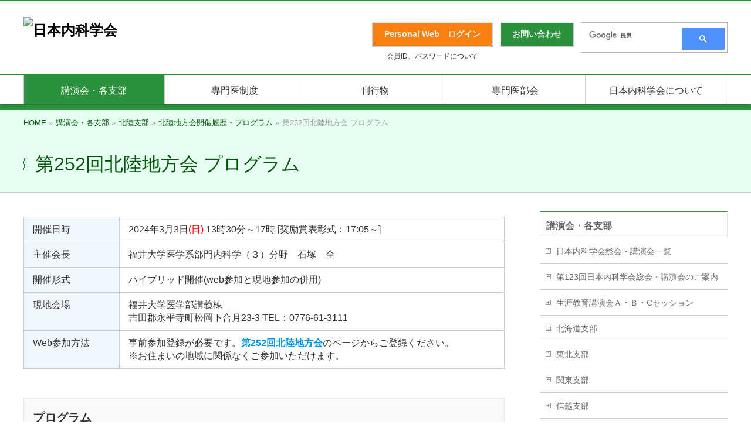

--- FILE ---
content_type: text/html; charset=UTF-8
request_url: https://www.naika.or.jp/meeting/hokuriku/hokuriku_endai_list/05252protop/
body_size: 63270
content:
<!DOCTYPE html>
<!--[if IE]>
<meta http-equiv="X-UA-Compatible" content="IE=Edge">
<![endif]-->
<html xmlns:fb="http://ogp.me/ns/fb#" lang="ja">
<head>
<meta charset="UTF-8" />
<link rel="start" href="https://www.naika.or.jp" title="HOME" />
<!-- BizVektor v1.10.1 -->

<link rel="stylesheet" type="text/css" media="all" href="https://cdn-naikaprod.pressidium.com/wp-content/themes/jsim_theme/style.css" />
<!--[if lte IE 8]>
<link rel="stylesheet" type="text/css" media="all" href="https://cdn-naikaprod.pressidium.com/wp-content/themes/jsim_theme/style_oldie.css" />
<![endif]-->
<meta id="viewport" name="viewport" content="width=device-width, user-scalable=yes, maximum-scale=1.0, minimum-scale=1.0">


<title>第252回北陸地方会 プログラム | 講演会・各支部 | 日本内科学会</title>
<meta name='robots' content='max-image-preview:large' />
	<style>img:is([sizes="auto" i], [sizes^="auto," i]) { contain-intrinsic-size: 3000px 1500px }</style>
	<link rel='dns-prefetch' href='//fonts.googleapis.com' />
<link rel='dns-prefetch' href='//use.fontawesome.com' />
<link rel="alternate" type="application/rss+xml" title="日本内科学会 &raquo; フィード" href="https://www.naika.or.jp/feed/" />
<link rel="alternate" type="application/rss+xml" title="日本内科学会 &raquo; コメントフィード" href="https://www.naika.or.jp/comments/feed/" />
<link rel="alternate" type="text/calendar" title="日本内科学会 &raquo; iCal フィード" href="https://www.naika.or.jp/events/?ical=1" />
<meta name="description" content="開催日時2024年3月3日(日) 13時30分～17時 [奨励賞表彰式：17:05～]主催会長福井大学医学系部門内科学（３）分野　石塚　全開催形式ハイブリッド開催(web参加と現地参加の併用)現地会場福井大学医学部講義棟吉田郡永平寺町松岡下合月23-3 TEL：0776-61-3111Web参加方法事前参加登録が必要です。第252回北陸地方会のページからご登録ください。※お住まいの地域に関" />
<script type="text/javascript">
/* <![CDATA[ */
window._wpemojiSettings = {"baseUrl":"https:\/\/s.w.org\/images\/core\/emoji\/16.0.1\/72x72\/","ext":".png","svgUrl":"https:\/\/s.w.org\/images\/core\/emoji\/16.0.1\/svg\/","svgExt":".svg","source":{"concatemoji":"https:\/\/www.naika.or.jp\/wp-includes\/js\/wp-emoji-release.min.js?ver=6.8.3"}};
/*! This file is auto-generated */
!function(s,n){var o,i,e;function c(e){try{var t={supportTests:e,timestamp:(new Date).valueOf()};sessionStorage.setItem(o,JSON.stringify(t))}catch(e){}}function p(e,t,n){e.clearRect(0,0,e.canvas.width,e.canvas.height),e.fillText(t,0,0);var t=new Uint32Array(e.getImageData(0,0,e.canvas.width,e.canvas.height).data),a=(e.clearRect(0,0,e.canvas.width,e.canvas.height),e.fillText(n,0,0),new Uint32Array(e.getImageData(0,0,e.canvas.width,e.canvas.height).data));return t.every(function(e,t){return e===a[t]})}function u(e,t){e.clearRect(0,0,e.canvas.width,e.canvas.height),e.fillText(t,0,0);for(var n=e.getImageData(16,16,1,1),a=0;a<n.data.length;a++)if(0!==n.data[a])return!1;return!0}function f(e,t,n,a){switch(t){case"flag":return n(e,"\ud83c\udff3\ufe0f\u200d\u26a7\ufe0f","\ud83c\udff3\ufe0f\u200b\u26a7\ufe0f")?!1:!n(e,"\ud83c\udde8\ud83c\uddf6","\ud83c\udde8\u200b\ud83c\uddf6")&&!n(e,"\ud83c\udff4\udb40\udc67\udb40\udc62\udb40\udc65\udb40\udc6e\udb40\udc67\udb40\udc7f","\ud83c\udff4\u200b\udb40\udc67\u200b\udb40\udc62\u200b\udb40\udc65\u200b\udb40\udc6e\u200b\udb40\udc67\u200b\udb40\udc7f");case"emoji":return!a(e,"\ud83e\udedf")}return!1}function g(e,t,n,a){var r="undefined"!=typeof WorkerGlobalScope&&self instanceof WorkerGlobalScope?new OffscreenCanvas(300,150):s.createElement("canvas"),o=r.getContext("2d",{willReadFrequently:!0}),i=(o.textBaseline="top",o.font="600 32px Arial",{});return e.forEach(function(e){i[e]=t(o,e,n,a)}),i}function t(e){var t=s.createElement("script");t.src=e,t.defer=!0,s.head.appendChild(t)}"undefined"!=typeof Promise&&(o="wpEmojiSettingsSupports",i=["flag","emoji"],n.supports={everything:!0,everythingExceptFlag:!0},e=new Promise(function(e){s.addEventListener("DOMContentLoaded",e,{once:!0})}),new Promise(function(t){var n=function(){try{var e=JSON.parse(sessionStorage.getItem(o));if("object"==typeof e&&"number"==typeof e.timestamp&&(new Date).valueOf()<e.timestamp+604800&&"object"==typeof e.supportTests)return e.supportTests}catch(e){}return null}();if(!n){if("undefined"!=typeof Worker&&"undefined"!=typeof OffscreenCanvas&&"undefined"!=typeof URL&&URL.createObjectURL&&"undefined"!=typeof Blob)try{var e="postMessage("+g.toString()+"("+[JSON.stringify(i),f.toString(),p.toString(),u.toString()].join(",")+"));",a=new Blob([e],{type:"text/javascript"}),r=new Worker(URL.createObjectURL(a),{name:"wpTestEmojiSupports"});return void(r.onmessage=function(e){c(n=e.data),r.terminate(),t(n)})}catch(e){}c(n=g(i,f,p,u))}t(n)}).then(function(e){for(var t in e)n.supports[t]=e[t],n.supports.everything=n.supports.everything&&n.supports[t],"flag"!==t&&(n.supports.everythingExceptFlag=n.supports.everythingExceptFlag&&n.supports[t]);n.supports.everythingExceptFlag=n.supports.everythingExceptFlag&&!n.supports.flag,n.DOMReady=!1,n.readyCallback=function(){n.DOMReady=!0}}).then(function(){return e}).then(function(){var e;n.supports.everything||(n.readyCallback(),(e=n.source||{}).concatemoji?t(e.concatemoji):e.wpemoji&&e.twemoji&&(t(e.twemoji),t(e.wpemoji)))}))}((window,document),window._wpemojiSettings);
/* ]]> */
</script>
<style id='wp-emoji-styles-inline-css' type='text/css'>

	img.wp-smiley, img.emoji {
		display: inline !important;
		border: none !important;
		box-shadow: none !important;
		height: 1em !important;
		width: 1em !important;
		margin: 0 0.07em !important;
		vertical-align: -0.1em !important;
		background: none !important;
		padding: 0 !important;
	}
</style>
<link rel='stylesheet' id='wp-block-library-css' href='https://cdn-naikaprod.pressidium.com/wp-includes/css/dist/block-library/style.min.css?ver=6.8.3' type='text/css' media='all' />
<style id='classic-theme-styles-inline-css' type='text/css'>
/*! This file is auto-generated */
.wp-block-button__link{color:#fff;background-color:#32373c;border-radius:9999px;box-shadow:none;text-decoration:none;padding:calc(.667em + 2px) calc(1.333em + 2px);font-size:1.125em}.wp-block-file__button{background:#32373c;color:#fff;text-decoration:none}
</style>
<style id='font-awesome-svg-styles-default-inline-css' type='text/css'>
.svg-inline--fa {
  display: inline-block;
  height: 1em;
  overflow: visible;
  vertical-align: -.125em;
}
</style>
<link rel='stylesheet' id='font-awesome-svg-styles-css' href='https://cdn-naikaprod.pressidium.com/wp-content/uploads/font-awesome/v6.4.0/css/svg-with-js.css' type='text/css' media='all' />
<style id='font-awesome-svg-styles-inline-css' type='text/css'>
   .wp-block-font-awesome-icon svg::before,
   .wp-rich-text-font-awesome-icon svg::before {content: unset;}
</style>
<style id='global-styles-inline-css' type='text/css'>
:root{--wp--preset--aspect-ratio--square: 1;--wp--preset--aspect-ratio--4-3: 4/3;--wp--preset--aspect-ratio--3-4: 3/4;--wp--preset--aspect-ratio--3-2: 3/2;--wp--preset--aspect-ratio--2-3: 2/3;--wp--preset--aspect-ratio--16-9: 16/9;--wp--preset--aspect-ratio--9-16: 9/16;--wp--preset--color--black: #000000;--wp--preset--color--cyan-bluish-gray: #abb8c3;--wp--preset--color--white: #ffffff;--wp--preset--color--pale-pink: #f78da7;--wp--preset--color--vivid-red: #cf2e2e;--wp--preset--color--luminous-vivid-orange: #ff6900;--wp--preset--color--luminous-vivid-amber: #fcb900;--wp--preset--color--light-green-cyan: #7bdcb5;--wp--preset--color--vivid-green-cyan: #00d084;--wp--preset--color--pale-cyan-blue: #8ed1fc;--wp--preset--color--vivid-cyan-blue: #0693e3;--wp--preset--color--vivid-purple: #9b51e0;--wp--preset--gradient--vivid-cyan-blue-to-vivid-purple: linear-gradient(135deg,rgba(6,147,227,1) 0%,rgb(155,81,224) 100%);--wp--preset--gradient--light-green-cyan-to-vivid-green-cyan: linear-gradient(135deg,rgb(122,220,180) 0%,rgb(0,208,130) 100%);--wp--preset--gradient--luminous-vivid-amber-to-luminous-vivid-orange: linear-gradient(135deg,rgba(252,185,0,1) 0%,rgba(255,105,0,1) 100%);--wp--preset--gradient--luminous-vivid-orange-to-vivid-red: linear-gradient(135deg,rgba(255,105,0,1) 0%,rgb(207,46,46) 100%);--wp--preset--gradient--very-light-gray-to-cyan-bluish-gray: linear-gradient(135deg,rgb(238,238,238) 0%,rgb(169,184,195) 100%);--wp--preset--gradient--cool-to-warm-spectrum: linear-gradient(135deg,rgb(74,234,220) 0%,rgb(151,120,209) 20%,rgb(207,42,186) 40%,rgb(238,44,130) 60%,rgb(251,105,98) 80%,rgb(254,248,76) 100%);--wp--preset--gradient--blush-light-purple: linear-gradient(135deg,rgb(255,206,236) 0%,rgb(152,150,240) 100%);--wp--preset--gradient--blush-bordeaux: linear-gradient(135deg,rgb(254,205,165) 0%,rgb(254,45,45) 50%,rgb(107,0,62) 100%);--wp--preset--gradient--luminous-dusk: linear-gradient(135deg,rgb(255,203,112) 0%,rgb(199,81,192) 50%,rgb(65,88,208) 100%);--wp--preset--gradient--pale-ocean: linear-gradient(135deg,rgb(255,245,203) 0%,rgb(182,227,212) 50%,rgb(51,167,181) 100%);--wp--preset--gradient--electric-grass: linear-gradient(135deg,rgb(202,248,128) 0%,rgb(113,206,126) 100%);--wp--preset--gradient--midnight: linear-gradient(135deg,rgb(2,3,129) 0%,rgb(40,116,252) 100%);--wp--preset--font-size--small: 13px;--wp--preset--font-size--medium: 20px;--wp--preset--font-size--large: 36px;--wp--preset--font-size--x-large: 42px;--wp--preset--spacing--20: 0.44rem;--wp--preset--spacing--30: 0.67rem;--wp--preset--spacing--40: 1rem;--wp--preset--spacing--50: 1.5rem;--wp--preset--spacing--60: 2.25rem;--wp--preset--spacing--70: 3.38rem;--wp--preset--spacing--80: 5.06rem;--wp--preset--shadow--natural: 6px 6px 9px rgba(0, 0, 0, 0.2);--wp--preset--shadow--deep: 12px 12px 50px rgba(0, 0, 0, 0.4);--wp--preset--shadow--sharp: 6px 6px 0px rgba(0, 0, 0, 0.2);--wp--preset--shadow--outlined: 6px 6px 0px -3px rgba(255, 255, 255, 1), 6px 6px rgba(0, 0, 0, 1);--wp--preset--shadow--crisp: 6px 6px 0px rgba(0, 0, 0, 1);}:where(.is-layout-flex){gap: 0.5em;}:where(.is-layout-grid){gap: 0.5em;}body .is-layout-flex{display: flex;}.is-layout-flex{flex-wrap: wrap;align-items: center;}.is-layout-flex > :is(*, div){margin: 0;}body .is-layout-grid{display: grid;}.is-layout-grid > :is(*, div){margin: 0;}:where(.wp-block-columns.is-layout-flex){gap: 2em;}:where(.wp-block-columns.is-layout-grid){gap: 2em;}:where(.wp-block-post-template.is-layout-flex){gap: 1.25em;}:where(.wp-block-post-template.is-layout-grid){gap: 1.25em;}.has-black-color{color: var(--wp--preset--color--black) !important;}.has-cyan-bluish-gray-color{color: var(--wp--preset--color--cyan-bluish-gray) !important;}.has-white-color{color: var(--wp--preset--color--white) !important;}.has-pale-pink-color{color: var(--wp--preset--color--pale-pink) !important;}.has-vivid-red-color{color: var(--wp--preset--color--vivid-red) !important;}.has-luminous-vivid-orange-color{color: var(--wp--preset--color--luminous-vivid-orange) !important;}.has-luminous-vivid-amber-color{color: var(--wp--preset--color--luminous-vivid-amber) !important;}.has-light-green-cyan-color{color: var(--wp--preset--color--light-green-cyan) !important;}.has-vivid-green-cyan-color{color: var(--wp--preset--color--vivid-green-cyan) !important;}.has-pale-cyan-blue-color{color: var(--wp--preset--color--pale-cyan-blue) !important;}.has-vivid-cyan-blue-color{color: var(--wp--preset--color--vivid-cyan-blue) !important;}.has-vivid-purple-color{color: var(--wp--preset--color--vivid-purple) !important;}.has-black-background-color{background-color: var(--wp--preset--color--black) !important;}.has-cyan-bluish-gray-background-color{background-color: var(--wp--preset--color--cyan-bluish-gray) !important;}.has-white-background-color{background-color: var(--wp--preset--color--white) !important;}.has-pale-pink-background-color{background-color: var(--wp--preset--color--pale-pink) !important;}.has-vivid-red-background-color{background-color: var(--wp--preset--color--vivid-red) !important;}.has-luminous-vivid-orange-background-color{background-color: var(--wp--preset--color--luminous-vivid-orange) !important;}.has-luminous-vivid-amber-background-color{background-color: var(--wp--preset--color--luminous-vivid-amber) !important;}.has-light-green-cyan-background-color{background-color: var(--wp--preset--color--light-green-cyan) !important;}.has-vivid-green-cyan-background-color{background-color: var(--wp--preset--color--vivid-green-cyan) !important;}.has-pale-cyan-blue-background-color{background-color: var(--wp--preset--color--pale-cyan-blue) !important;}.has-vivid-cyan-blue-background-color{background-color: var(--wp--preset--color--vivid-cyan-blue) !important;}.has-vivid-purple-background-color{background-color: var(--wp--preset--color--vivid-purple) !important;}.has-black-border-color{border-color: var(--wp--preset--color--black) !important;}.has-cyan-bluish-gray-border-color{border-color: var(--wp--preset--color--cyan-bluish-gray) !important;}.has-white-border-color{border-color: var(--wp--preset--color--white) !important;}.has-pale-pink-border-color{border-color: var(--wp--preset--color--pale-pink) !important;}.has-vivid-red-border-color{border-color: var(--wp--preset--color--vivid-red) !important;}.has-luminous-vivid-orange-border-color{border-color: var(--wp--preset--color--luminous-vivid-orange) !important;}.has-luminous-vivid-amber-border-color{border-color: var(--wp--preset--color--luminous-vivid-amber) !important;}.has-light-green-cyan-border-color{border-color: var(--wp--preset--color--light-green-cyan) !important;}.has-vivid-green-cyan-border-color{border-color: var(--wp--preset--color--vivid-green-cyan) !important;}.has-pale-cyan-blue-border-color{border-color: var(--wp--preset--color--pale-cyan-blue) !important;}.has-vivid-cyan-blue-border-color{border-color: var(--wp--preset--color--vivid-cyan-blue) !important;}.has-vivid-purple-border-color{border-color: var(--wp--preset--color--vivid-purple) !important;}.has-vivid-cyan-blue-to-vivid-purple-gradient-background{background: var(--wp--preset--gradient--vivid-cyan-blue-to-vivid-purple) !important;}.has-light-green-cyan-to-vivid-green-cyan-gradient-background{background: var(--wp--preset--gradient--light-green-cyan-to-vivid-green-cyan) !important;}.has-luminous-vivid-amber-to-luminous-vivid-orange-gradient-background{background: var(--wp--preset--gradient--luminous-vivid-amber-to-luminous-vivid-orange) !important;}.has-luminous-vivid-orange-to-vivid-red-gradient-background{background: var(--wp--preset--gradient--luminous-vivid-orange-to-vivid-red) !important;}.has-very-light-gray-to-cyan-bluish-gray-gradient-background{background: var(--wp--preset--gradient--very-light-gray-to-cyan-bluish-gray) !important;}.has-cool-to-warm-spectrum-gradient-background{background: var(--wp--preset--gradient--cool-to-warm-spectrum) !important;}.has-blush-light-purple-gradient-background{background: var(--wp--preset--gradient--blush-light-purple) !important;}.has-blush-bordeaux-gradient-background{background: var(--wp--preset--gradient--blush-bordeaux) !important;}.has-luminous-dusk-gradient-background{background: var(--wp--preset--gradient--luminous-dusk) !important;}.has-pale-ocean-gradient-background{background: var(--wp--preset--gradient--pale-ocean) !important;}.has-electric-grass-gradient-background{background: var(--wp--preset--gradient--electric-grass) !important;}.has-midnight-gradient-background{background: var(--wp--preset--gradient--midnight) !important;}.has-small-font-size{font-size: var(--wp--preset--font-size--small) !important;}.has-medium-font-size{font-size: var(--wp--preset--font-size--medium) !important;}.has-large-font-size{font-size: var(--wp--preset--font-size--large) !important;}.has-x-large-font-size{font-size: var(--wp--preset--font-size--x-large) !important;}
:where(.wp-block-post-template.is-layout-flex){gap: 1.25em;}:where(.wp-block-post-template.is-layout-grid){gap: 1.25em;}
:where(.wp-block-columns.is-layout-flex){gap: 2em;}:where(.wp-block-columns.is-layout-grid){gap: 2em;}
:root :where(.wp-block-pullquote){font-size: 1.5em;line-height: 1.6;}
</style>
<link rel='stylesheet' id='parent-style-css' href='https://cdn-naikaprod.pressidium.com/wp-content/themes/biz-vektor/style.css?ver=6.8.3' type='text/css' media='all' />
<link rel='stylesheet' id='Biz_Vektor_common_style-css' href='https://cdn-naikaprod.pressidium.com/wp-content/themes/biz-vektor/css/bizvektor_common_min.css?ver=1.10.1' type='text/css' media='all' />
<link rel='stylesheet' id='Biz_Vektor_Design_style-css' href='https://cdn-naikaprod.pressidium.com/wp-content/themes/biz-vektor/design_skins/001/001.css?ver=1.10.1' type='text/css' media='all' />
<link rel='stylesheet' id='Biz_Vektor_plugin_sns_style-css' href='https://cdn-naikaprod.pressidium.com/wp-content/themes/biz-vektor/plugins/sns/style_bizvektor_sns.css?ver=6.8.3' type='text/css' media='all' />
<link rel='stylesheet' id='Biz_Vektor_add_web_fonts-css' href='//fonts.googleapis.com/css?family=Droid+Sans%3A700%7CLato%3A900%7CAnton&#038;ver=6.8.3' type='text/css' media='all' />
<link rel='stylesheet' id='font-awesome-official-css' href='https://use.fontawesome.com/releases/v6.4.0/css/all.css' type='text/css' media='all' integrity="sha384-iw3OoTErCYJJB9mCa8LNS2hbsQ7M3C0EpIsO/H5+EGAkPGc6rk+V8i04oW/K5xq0" crossorigin="anonymous" />
<link rel='stylesheet' id='font-awesome-official-v4shim-css' href='https://use.fontawesome.com/releases/v6.4.0/css/v4-shims.css' type='text/css' media='all' integrity="sha384-TjXU13dTMPo+5ZlOUI1IGXvpmajjoetPqbUJqTx+uZ1bGwylKHNEItuVe/mg/H6l" crossorigin="anonymous" />
<script type="text/javascript" src="https://cdn-naikaprod.pressidium.com/wp-includes/js/jquery/jquery.min.js?ver=3.7.1" id="jquery-core-js"></script>
<script type="text/javascript" src="https://cdn-naikaprod.pressidium.com/wp-includes/js/jquery/jquery-migrate.min.js?ver=3.4.1" id="jquery-migrate-js"></script>
<link rel="https://api.w.org/" href="https://www.naika.or.jp/wp-json/" /><link rel="alternate" title="JSON" type="application/json" href="https://www.naika.or.jp/wp-json/wp/v2/pages/89750" /><link rel="EditURI" type="application/rsd+xml" title="RSD" href="https://www.naika.or.jp/xmlrpc.php?rsd" />
<link rel="canonical" href="https://www.naika.or.jp/meeting/hokuriku/hokuriku_endai_list/05252protop/" />
<link rel='shortlink' href='https://www.naika.or.jp/?p=89750' />
<link rel="alternate" title="oEmbed (JSON)" type="application/json+oembed" href="https://www.naika.or.jp/wp-json/oembed/1.0/embed?url=https%3A%2F%2Fwww.naika.or.jp%2Fmeeting%2Fhokuriku%2Fhokuriku_endai_list%2F05252protop%2F" />
<link rel="alternate" title="oEmbed (XML)" type="text/xml+oembed" href="https://www.naika.or.jp/wp-json/oembed/1.0/embed?url=https%3A%2F%2Fwww.naika.or.jp%2Fmeeting%2Fhokuriku%2Fhokuriku_endai_list%2F05252protop%2F&#038;format=xml" />
<meta name="tec-api-version" content="v1"><meta name="tec-api-origin" content="https://www.naika.or.jp"><link rel="alternate" href="https://www.naika.or.jp/wp-json/tribe/events/v1/" /><!-- [ BizVektor OGP ] -->
<meta property="og:site_name" content="日本内科学会" />
<meta property="og:url" content="https://www.naika.or.jp/meeting/hokuriku/hokuriku_endai_list/05252protop/" />
<meta property="fb:app_id" content="" />
<meta property="og:type" content="article" />
<meta property="og:title" content="第252回北陸地方会 プログラム | 日本内科学会" />
<meta property="og:description" content="   開催日時 2024年3月3日(日) 13時30分～17時 [奨励賞表彰式：17:05～]   主催会長 福井大学医学系部門内科学（３）分野　石塚　全   開催形式 ハイブリッド開催(web参加と現地参加の併用)   現地会場 福井大学医学部講義棟 吉田郡永平寺町松岡下合月23-3 TEL：0776-61-3111   Web参加方法 事前参加登録が必要です。第252回北陸地方会のページからご登録ください。 ※お住まいの地域に関" />
<!-- [ /BizVektor OGP ] -->
<!--[if lte IE 8]>
<link rel="stylesheet" type="text/css" media="all" href="https://cdn-naikaprod.pressidium.com/wp-content/themes/biz-vektor/design_skins/001/001_oldie.css" />
<![endif]-->
<style type="text/css">
/*-------------------------------------------*/
/*	sidebar child menu display
/*-------------------------------------------*/
#sideTower	ul.localNavi ul.children	{ display:none; }
#sideTower	ul.localNavi li.current_page_ancestor	ul.children,
#sideTower	ul.localNavi li.current_page_item		ul.children,
#sideTower	ul.localNavi li.current-cat				ul.children{ display:block; }
</style>
	<link rel="pingback" href="https://www.naika.or.jp/xmlrpc.php" />
		<style type="text/css" id="wp-custom-css">
			/* 周知依頼テーブルのスマホ表示対策 */

@media screen and (max-width: 640px) {
  .tbl-r05 {
    width: 90%;
  }
  .tbl-r05 .thead {
    display: none;
  }
  .tbl-r05 tr {
    width: 90%;
  }
  .tbl-r05 td {
    display: block;
    text-align: left;
	
    width: 90%;
  }
  .tbl-r05 td:first-child {
    background: #e6fff0;
    color: #2b913d;
		font-weight: bold;
    text-align: left;
  }
  .tbl-r05 td:before {
    content: attr(data-label);
    float: left;
		color: #2b913d;
			font-weight: bold;
    margin-right: 30px;
  }
}

/* ラジオボタンのズレ対策 */

/**
 * horizontal style of radio and checkbox
 */
.mw_wp_form .horizontal-item + .horizontal-item {
	margin-left: 0px;
}

/* 入力欄のズレ対策 */

.content form input[type=text], .content form input[type=email], .content form textarea {
    position: relative;
    overflow: hidden;
    padding: 5px 10px;
    margin: 0px 0px 0px 5px;
    vertical-align: middle;
    width: 90%;
}

/**118ネット視聴スケジュール表のtableをスクロールさせるため追加**/

.scroll{
/* tableをスクロール可能にする */
overflow: auto;
/* tableセル内文字の折り返しを禁止 */
white-space: nowrap;
}

/* ↓tableにスクロールバーを追加 ここから */
.scroll::-webkit-scrollbar{
height: 5px;
}
.scroll::-webkit-scrollbar-track{
/* スクロールバーのスクロール範囲の色 */
background: #F6F6F6;
}
.scroll::-webkit-scrollbar-thumb {
/* スクロールバーのツマミの色 */
background: #C2C2C2;
}
/* tableにスクロールバーを追加 ここまで↑ */

.scroll table{
/* tableの幅を100%に */
width:100%;
}






/**　ことはじめスポイラー用　　*/

  .su-spoiler.sss-custom-spoiler .su-spoiler-title {
  -webkit-box-sizing: content-box;
  -moz-box-sizing: content-box;
  box-sizing: content-box;
  margin: 5px 5px 1px 70px;
  padding: 12px 12px 12px 30px;
  border: none;
  -webkit-border-radius: 10px 10px 4px 4px;
  color: #00708C;
  font-size: 16px;
  -o-text-overflow: ellipsis;
  text-overflow: ellipsis;
  font-family:"ヒラギノ角ゴ Pro W3","メイリオ",sans-serif;
  background: #CCF4FF;
  -webkit-box-shadow: 1px 1px 1px 0 rgba(0,0,0,0.3) ;
  box-shadow: 1px 1px 1px 0 rgba(0,0,0,0.3) ;
}
 .su-spoiler.sss-custom-spoiler .su-spoiler-title .su-spoiler-icon,
  .su-spoiler.su-spoiler-closed.sss
-custom-spoiler .su-spoiler-title .su-spoiler-icon {
    left: 3px;
    background-color: #fff;
  }
  .su-spoiler.sss-custom-spoiler .su-spoiler-content {
  -webkit-box-sizing: content-box;
  -moz-box-sizing: content-box;
  box-sizing: content-box;
  margin: 5px 15px 1px 35px;
  padding: 5px;
  color: black;
  font-size: 16px;
  -o-text-overflow: ellipsis;
  text-overflow: ellipsis;
  font-family:"ヒラギノ角ゴ Pro W3","メイリオ",sans-serif;
  line-height:1.6em;
  background: rgba(255,255,255,1);
  -webkit-box-shadow: 1px 1px 1px 0 rgba(0,0,0,0.3) ;
  box-shadow: 1px 1px 1px 0 rgba(0,0,0,0.3) ;
}

/**　ことはじめメインコーディネータースポイラー用　　*/

 .su-spoiler.mainsss-custom-spoiler .su-spoiler-title {
 -webkit-box-sizing: content-box;
  -moz-box-sizing: content-box;
  box-sizing: content-box;
  margin: 5px 5px 1px 45px;
  padding: 12px 12px 12px 30px;
  border: none;
  -webkit-border-radius: 10px 10px 4px 4px;
  color: #00708C;
  font-size: 16px;
  -o-text-overflow: ellipsis;
  text-overflow: ellipsis;
  font-family:"ヒラギノ角ゴ Pro W3","メイリオ",sans-serif;
  background: #CCF4FF;
  -webkit-box-shadow: 1px 1px 1px 0 rgba(0,0,0,0.3) ;
  box-shadow: 1px 1px 1px 0 rgba(0,0,0,0.3) ;
}

 .su-spoiler.mainsss-custom-spoiler .su-spoiler-title .su-spoiler-icon,
  .su-spoiler.su-spoiler-closed.sss
-custom-spoiler .su-spoiler-title .su-spoiler-icon {
    left: 3px;
    background-color: #fff;
  }

  .su-spoiler.mainsss-custom-spoiler .su-spoiler-content {
  -webkit-box-sizing: content-box;
  -moz-box-sizing: content-box;
  box-sizing: content-box;
  margin: 5px 15px 1px 35px;
  padding: 5px;
  color: black;
  font-size: 16px;
  -o-text-overflow: ellipsis;
  text-overflow: ellipsis;
  font-family:"ヒラギノ角ゴ Pro W3","メイリオ",sans-serif;
  line-height:1.6em;
  background: rgba(255,255,255,1);
  -webkit-box-shadow: 1px 1px 1px 0 rgba(0,0,0,0.3) ;
  box-shadow: 1px 1px 1px 0 rgba(0,0,0,0.3) ;
}




/* ｐタグのマージンを変えます  */

div.p_tag_margin p {
   margin: 0.1em 0px;
}

/*↓　長いタイトルの所の改行対策(pdfアイコン等がある所を含めるとズレます) */
div.p_tag_indent p {
margin-left:2em; text-indent:-2em;
}

		</style>
				<style type="text/css">
a	{ color:#2b913d; }
a:hover	{ color:#ffffff;}

a.btn,
.linkBtn.linkBtnS a,
.linkBtn.linkBtnM a,
.moreLink a,
.btn.btnS a,
.btn.btnM a,
.btn.btnL a,
.content p.btn.btnL input,
input[type=button],
input[type=submit],
#searchform input[type=submit],
p.form-submit input[type=submit],
form#searchform input#searchsubmit,
.content form input.wpcf7-submit,
#confirm-button input	{ background-color:#2b913d;color:#f5f5f5; }

.moreLink a:hover,
.btn.btnS a:hover,
.btn.btnM a:hover,
.btn.btnL a:hover	{ background-color:#ffffff; color:#f5f5f5;}

#headerTop { border-top-color:#2b913d;}
#header #headContact #headContactTel	{color:#2b913d;}

#gMenu	{ border-top:2px solid #2b913d; }
#gMenu h3.assistive-text {
background-color:#2b913d;
border-right:1px solid #2b913d;
background: -webkit-gradient(linear, 0 0, 0 bottom, from(#2b913d), to(#2b913d));
background: -moz-linear-gradient(#2b913d, #2b913d);
background: linear-gradient(#2b913d, #2b913d);
-ms-filter: "progid:DXImageTransform.Microsoft.Gradient(StartColorStr=#2b913d, EndColorStr=#2b913d)";
}

#gMenu .menu li.current_page_item > a,
#gMenu .menu li > a:hover { background-color:#2b913d; }

#pageTitBnr	{ background-color:#2b913d; }

#panList a	{ color:#2b913d; }
#panList a:hover	{ color:#ffffff; }

.content h2,
.content h1.contentTitle,
.content h1.entryPostTitle { border-top:2px solid #2b913d;}
.content h3	{ border-left-color:#2b913d;}
.content h4,
.content dt	{ color:#2b913d; }

.content .infoList .infoCate a:hover	{ background-color:#2b913d; }

.content .child_page_block h4 a	{ border-color:#2b913d; }
.content .child_page_block h4 a:hover,
.content .child_page_block p a:hover	{ color:#2b913d; }

.content .childPageBox ul li.current_page_item li a	{ color:#2b913d; }

.content .mainFootContact p.mainFootTxt span.mainFootTel	{ color:#2b913d; }
.content .mainFootContact .mainFootBt a			{ background-color:#2b913d; }
.content .mainFootContact .mainFootBt a:hover	{ background-color:#ffffff; }

.sideTower .localHead	{ border-top-color:#2b913d; }
.sideTower li.sideBnr#sideContact a		{ background-color:#2b913d; }
.sideTower li.sideBnr#sideContact a:hover	{ background-color:#ffffff; }
.sideTower .sideWidget h4	{ border-left-color:#2b913d; }

#pagetop a	{ background-color:#2b913d; }
#footMenu	{ background-color:#2b913d;border-top-color:#2b913d; }

#topMainBnr	{ background-color:#2b913d; }
#topMainBnrFrame a.slideFrame:hover	{ border:4px solid #ffffff; }

#topPr .topPrInner h3	{ border-left-color:#2b913d ; }
#topPr .topPrInner p.moreLink a	{ background-color:#2b913d; }
#topPr .topPrInner p.moreLink a:hover { background-color:#ffffff; }

.paging span,
.paging a	{ color:#2b913d;border:1px solid #2b913d; }
.paging span.current,
.paging a:hover	{ background-color:#2b913d; }

@media (min-width: 770px) {
#gMenu .menu > li.current_page_item > a,
#gMenu .menu > li.current-menu-item > a,
#gMenu .menu > li.current_page_ancestor > a ,
#gMenu .menu > li.current-page-ancestor > a ,
#gMenu .menu > li > a:hover	{
background-color:#2b913d;
border-right:1px solid #2b913d;
background: -webkit-gradient(linear, 0 0, 0 bottom, from(#2b913d), to(#2b913d));
background: -moz-linear-gradient(#2b913d, #2b913d);
background: linear-gradient(#2b913d, #2b913d);
-ms-filter: "progid:DXImageTransform.Microsoft.Gradient(StartColorStr=#2b913d, EndColorStr=#2b913d)";
}
}
		</style>
<!--[if lte IE 8]>
<style type="text/css">
#gMenu .menu > li.current_page_item > a,
#gMenu .menu > li.current_menu_item > a,
#gMenu .menu > li.current_page_ancestor > a ,
#gMenu .menu > li.current-page-ancestor > a ,
#gMenu .menu > li > a:hover	{
background-color:#2b913d;
border-right:1px solid #2b913d;
background: -webkit-gradient(linear, 0 0, 0 bottom, from(#2b913d), to(#2b913d));
background: -moz-linear-gradient(#2b913d, #2b913d);
background: linear-gradient(#2b913d, #2b913d);
-ms-filter: "progid:DXImageTransform.Microsoft.Gradient(StartColorStr=#2b913d, EndColorStr=#2b913d)";
}
</style>
<![endif]-->

	<style type="text/css">
/*-------------------------------------------*/
/*	menu divide
/*-------------------------------------------*/
@media (min-width: 970px) { #gMenu .menu > li { width:20%; text-align:center; } }
</style>
<style type="text/css">
/*-------------------------------------------*/
/*	font
/*-------------------------------------------*/
h1,h2,h3,h4,h4,h5,h6,#header #site-title,#pageTitBnr #pageTitInner #pageTit,#content .leadTxt,#sideTower .localHead {font-family: "ヒラギノ角ゴ Pro W3","Hiragino Kaku Gothic Pro","メイリオ",Meiryo,Osaka,"ＭＳ Ｐゴシック","MS PGothic",sans-serif; }
#pageTitBnr #pageTitInner #pageTit { font-weight:lighter; }
#gMenu .menu li a strong {font-family: "ヒラギノ角ゴ Pro W3","Hiragino Kaku Gothic Pro","メイリオ",Meiryo,Osaka,"ＭＳ Ｐゴシック","MS PGothic",sans-serif; }
</style>
<link rel="stylesheet" href="https://cdn-naikaprod.pressidium.com/wp-content/themes/jsim_theme/style.css" type="text/css" media="all" />
<style type="text/css">
/* ========= 内科の日スタイル ========= */
/* セクション共通余白 */
body.page-id-111796 html, body {
  margin: 0;
  padding: 0;
}
body.page-id-111796 section {
  padding: 0;
  margin: 0 auto 80px;
  max-width: 960px;
}
body.page-id-111796 {
  font-family: "游明朝", "Yu Mincho", "Hiragino Mincho ProN", serif;
  color: #00466D;
}
body.page-id-111796 h2 {
  text-align: center;
}
body.page-id-111796 .section-title {
  font-size: 2.4rem;
  color: #00466D;
  margin: 1em auto 2em;
}
/* === メインビジュアル === */
body.page-id-111796 .hero-section {
  width: 100vw;
  margin: 0 calc(50% - 50vw);
  background: url("https://cdn-naikaprod.pressidium.com/wp-content/uploads/2025/06/bg_hero-section-scaled.jpg") no-repeat center center;
  background-size: cover;
  color: #fff;
  padding: 4em 0;
  text-align: center;
  position: relative;
  min-height: 500px;
  z-index: 1;
}
body.page-id-111796 .hero-section > * {
  margin-left: auto;
  margin-right: auto;
  padding-left: 1em;
  padding-right: 1em;
}
body.page-id-111796 .hero-section .event-info-box {
  max-width: 960px;
  margin: 0 auto;
}
body.page-id-111796 .hero-section .banner {
  position: absolute;
  top: 0;
  left: 0;
  width: 100vw;
  margin-left: calc(-50vw + 50%);
  background-color: #00466D;
  color: #fff;
  text-align: center;
  padding: 0.5em 0;
  font-size: 1.2rem;
  font-weight: bold;
  z-index: 10;
}
body.page-id-111796 .banner-text {
  display: inline-block;
  margin: 0 auto;
  padding: 0;
  text-align: center;
  width: auto;
}
body.page-id-111796 .maintheme {
  font-size: 5.0rem;
  color: #fff;
  font-weight: 600;
  margin: 30px auto 0;
}
body.page-id-111796 .subtitle {
  font-size: 1.6rem;
  text-align: center;
  position: relative;
  font-weight: 500;
  margin: 0 auto 80px;
}
.sp-only {
  display: none;
}
@media screen and (max-width: 969px) {
  body.page-id-111796 html, body, section {
    margin: 0;
    padding: 0;
  }
  body.page-id-111796 .hero-section .banner {
    position: absolute;
    top: 0;
    left: 0;
    width: 100vw;
    margin-left: calc(-50vw + 50%);
    background-color: #00466D;
    color: #fff;
    text-align: center;
    padding: 1em 0;
    font-size: 1.2rem;
    font-weight: bold;
    z-index: 10;
  }
  body.page-id-111796 .maintheme {
    font-size: 3.0rem;
    color: #fff;
    font-weight: 600;
    margin: 30px auto 0;
  }
  body.page-id-111796 .subtitle {
    font-size: 1.2rem;
    text-align: center;
    position: relative;
    font-weight: 500;
    margin: 0 auto 80px;
  }
  body.page-id-111796 .section-title {
    font-size: 1.8rem;
    color: #00466D;
    margin: 1em auto 2em;
  }
  body.page-id-111796 .event-info_message p {
    font-size: 1rem;
    color: #00466D;
    margin: 1em auto 2em;
  }
  body.page-id-111796 .sp-only {
    display: inline;
  }
}
/* === 開催日 === */
body.page-id-111796 .event-info-box {
  display: flex;
  flex-direction: column;
  align-items: center;
  justify-content: center;
  gap: 1em;
  text-align: center;
}
body.page-id-111796 .event-date-with-badge {
  display: flex;
  align-items: flex-start;
  justify-content: center;
  gap: 2em;
  margin-bottom: 2em;
  flex-wrap: wrap;
}
body.page-id-111796 .event-date {
  text-align: left;
  color: #fff;
}
body.page-id-111796 .event-date .year {
  font-size: 2.0rem;
  margin-bottom: 0.2em;
}
body.page-id-111796 .event-date .big {
  font-size: 7.0em;
  font-weight: bold;
  margin: 0;
  line-height: 1;
}
body.page-id-111796 .event-date .sml {
  font-size: 2rem;
  font-weight: 600;
  line-height: 1;
  vertical-align: bottom;
  margin-left: 0.05em;
  margin-right: 0.2em;
  margin-bottom: 20px;
}
body.page-id-111796 .event-date .day {
  font-size: 1.8rem;
  font-weight: bold;
  background-color: #F06292;
  border-radius: 12px;
  padding: 5px;
  margin-left: 5px;
}
body.page-id-111796 .event-date p {
  margin: 0;
  line-height: 1.3;
}
body.page-id-111796 .day-wrap {
  display: flex;
  align-items: flex-end;
  gap: 0.2em;
}
body.page-id-111796 .event-date .day-wrap {
  display: flex;
  align-items: flex-end;
}
body.page-id-111796 .badge-pink {
  background-color: #F06292;
  color: #fff;
  border-radius: 6px;
  padding: 0.1em 0.4em;
  font-size: 1.8rem;
  font-weight: bold;
  margin: 20px;
}
body.page-id-111796 .event-date .time1 {
  font-size: 3.2rem;
  margin: 0;
  letter-spacing: 0.08em;
}
body.page-id-111796 .venue-big {
  text-align: center;
  font-size: 2.4rem;
  font-family: "游明朝", "Yu Mincho", serif;
  font-weight: 600;
  color: #fff;
  margin: 0;
}
body.page-id-111796 .place {
  font-size: 2.6rem;
  font-family: "游明朝", "Yu Mincho", serif;
  margin: 0 auto;
}
body.page-id-111796 .badge-circle {
  width: 200px;
  height: 200px;
  color: #00466D;
  background: radial-gradient(#fdf5e6, #fceecf);
  border-radius: 50%;
  display: flex;
  align-items: center;
  justify-content: center;
  text-align: center;
  font-weight: bold;
  font-size: 0.95rem;
  line-height: 1.4;
  box-shadow: 0 2px 4px rgba(0, 0, 0, 0.2);
}
body.page-id-111796 .badge-circle p {
  text-shadow: 1px 1px 3px rgba(0, 0, 0, 0.4);
}
body.page-id-111796 .top {
  font-size: 2.4rem;
  color: #00466D;
}
body.page-id-111796 .bottom {
  font-size: 1.8rem;
  color: #00466D;
}
@media screen and (max-width: 969px) {
  body.page-id-111796 .venue-big {
    text-align: center;
    font-size: 1.8rem;
    font-family: "游明朝", "Yu Mincho", serif;
    font-weight: 600;
    color: #fff;
    margin: 0;
  }
  body.page-id-111796 .event-info-box {
    flex-direction: column;
    align-items: center;
  }
  body.page-id-111796 .event-date .time1 {
    font-size: 2.8rem;
    margin: 0;
    letter-spacing: 0.08em;
  }
  body.page-id-111796 .event-date-with-badge {
    position: relative;
    display: flex;
    flex-direction: column;
    align-items: center;
  }
  body.page-id-111796 .badge-circle {
    position: absolute;
    top: -4em;
    right: 0.5em;
    width: 120px;
    height: 120px;
    font-size: 0.9rem;
    z-index: 5;
  }
  body.page-id-111796 .top {
    font-size: 1.6rem;
    color: #00466D;
  }
  body.page-id-111796 .bottom {
    font-size: 1rem;
    color: #00466D;
  }
}
/* === 参加登録用ボタン === */
body.page-id-111796 .btn-register {
  display: inline-block;
  background-color: #00466D;
  color: #fff;
  padding: 0.8em 1.5em;
  text-decoration: none;
  border-radius: 50px;
  font-weight: bold;
  transition: background-color 0.3s ease;
  margin: 60px auto 40px;
  font-size: 1.6rem;
}
body.page-id-111796 .btn-register:hover {
  background-color: #005fa3;
}
body.page-id-111796 .btn-register i {
  color: #ffffff;
  margin-left: 0.5em;
  font-size: 1em;
  vertical-align: middle;
}
/* === メッセージ === */
body.page-id-111796 .event-info_message {
  width: 80%;
  margin: 40px auto 0;
  line-height: 2em;
  font-size: 1.2rem;
}
body.page-id-111796 .event-info_message p {
  margin: 20px auto 0;
  font-weight: 500;
}
/* === 講師 === */
body.page-id-111796 .section-speakers {
  background-color: #f9fcff;
  padding: 0 3em 2em;
  text-align: center;
  box-sizing: border-box;
}
body.page-id-111796 .speaker-grid {
  display: flex;
  flex-wrap: wrap;
  justify-content: center;
  gap: 2em;
}
body.page-id-111796 .lecture-title {
  font-size: 1.2rem;
  font-weight: 500;
  margin-top: 0.5em;
  line-height: 1.4;
}
body.page-id-111796 .speaker-name {
  font-size: 1.2rem;
  font-weight: bold;
  margin: 1.6em 0 0.2em;
}
body.page-id-111796 .speaker-role {
  font-size: 0.95rem;
  color: #444;
  line-height: 1.4;
}
body.page-id-111796 .sub {
  font-size: 1.2rem;
}
/* === 司会 === */
body.page-id-111796 .mc-block {
  display: flex;
  align-items: flex-start;
  gap: 3em;
  margin: 80px;
  max-width: 960px;
  padding: 0 1em;
  text-align: left;
}
body.page-id-111796 .mc-photo img {
  width: 200px;
  height: auto;
  border-radius: 8px;
  margin-top: 30px;
}
body.page-id-111796 .mc-text p {
  flex: 1;
  font-size: 1.2rem;
  color: #00466D;
  margin: 0 auto;
}
body.page-id-111796 .mc-text .sml {
  flex: 1;
  font-size: 1rem;
  color: #00466D;
  margin-top: 20px;
}
body.page-id-111796 .mc-text h3 {
  margin-top: 0;
  font-size: 1.6rem;
  font-weight: bold;
  margin-bottom: 0.5em;
}
body.page-id-111796 .mc-name-row {
  display: flex;
  align-items: center;
  gap: 1em;
  flex-wrap: wrap;
}
body.page-id-111796 .mc-name-row h3 {
  font-size: 2rem;
  margin: 0;
}
body.page-id-111796 .mc-name-row .mc-title {
  font-size: 1rem;
  margin: 0;
  font-weight: normal;
  color: #00466D;
}
@media screen and (max-width: 969px) {
  body.page-id-111796 .speaker {
    flex-direction: column;
    text-align: center;
    align-items: center;
  }
  body.page-id-111796 .speaker:nth-child(even) {
    flex-direction: column !important;
  }
  body.page-id-111796 .speaker img {
    width: 60%;
    margin-bottom: 1em;
  }
  body.page-id-111796 .speaker .speaker-text {
    padding: 0;
  }
  body.page-id-111796 .mc-block {
    display: flex;
    flex-direction: column;
    align-items: center;
    text-align: center;
    width: 100%;
    margin: 0 auto;
    box-sizing: border-box;
    padding: 0 1em;
  }
  body.page-id-111796 .mc-block img {
    width: 80%;
    max-width: 240px;
    height: auto;
    margin-bottom: 0.2em;
  }
  body.page-id-111796 .mc-block .name, body.page-id-111796 .mc-block .title, body.page-id-111796 .mc-block .profile {
    width: 100%;
    max-width: 420px;
    margin: 0 auto 0.5em;
  }
  body.page-id-111796 .mc-name-row {
    display: flex;
    flex-direction: column;
    align-items: center;
  }
  body.page-id-111796 .mc-name-row h3 {
    margin: 0;
  }
  body.page-id-111796 .mc-title {
    margin-top: o;
    margin-bottom: 1em;
    font-size: 1rem;
    color: #444;
    text-align: center;
  }
  body.page-id-111796 .mc-text .sml {
    flex: 1;
    font-size: 1rem;
    color: #00466D;
    margin-top: 20px;
    text-align: left;
  }
  body.page-id-111796 .mc-name-row h3 {
    font-size: 1.6rem;
    margin: 0;
  }
  body.page-id-111796 .event-info_message p {
    margin: 20px auto 0;
    font-weight: 400;
  }
}
/* === プログラム === */
body.page-id-111796 .content {
  background: linear-gradient(to bottom, #cceee5 0%, #e6f6f1 20%, #f2fdfb 100%);
  align-self: start;
  display: flex;
  flex-direction: column;
  justify-content: flex-start;
  gap: 0.6em;
  padding: 0.4em 1.2em;
  border-radius: 8px;
  box-shadow: 0 2px 4px rgba(0, 0, 0, 0.05);
  margin-left: 40px;
}
body.page-id-111796 .timeline {
  display: grid;
  grid-template-columns: 70px 1fr;
  row-gap: 1.2rem;
  position: relative;
  padding-left: 4em;
}
body.page-id-111796 .timeline::before {
  content: '';
  position: absolute;
  top: 0;
  left: 28px;
  width: 2px;
  height: 100%;
  background-color: #69C9C9;
  z-index: 0;
}
body.page-id-111796 .time {
  text-align: right;
  font-weight: bold;
  font-size: 1.6rem;
  color: #004D40;
  position: relative;
}
body.page-id-111796 .time::before {
  content: "";
  position: absolute;
  left: -35px;
  top: 0.9em;
  transform: translate(-50%, -50%);
  width: 34px;
  height: 34px;
  background-color: #00796B;
  border-radius: 50%;
  z-index: 1;
}
body.page-id-111796 .session-abstract {
  font-size: 1rem;
  line-height: 1.7;
  font-weight: 400;
  letter-spacing: 0.02em;
  color: #333;
  margin-top: 0.5em;
}
body.page-id-111796 .session-title {
  font-family: "游ゴシック", "Yu Gothic", "Noto Sans JP", serif;
  font-size: 1.4rem;
  font-weight: 600;
  margin: 5px;
  color: #004D40;
}
body.page-id-111796 .session-speaker {
  margin: 5px;
  font-size: 1.4rem;
}
body.page-id-111796 .content.opening, body.page-id-111796 .content.closing {
  background: #368e81; /* 深い青緑 */
  color: #fff;
}
body.page-id-111796 .content.opening .session-title, body.page-id-111796 .content.closing .session-title, body.page-id-111796 .content.opening .session-speaker, body.page-id-111796 .content.closing .session-speaker {
  color: #fff;
}
@media screen and (max-width: 969px) {
  body.page-id-111796 .content {
    background: linear-gradient(to bottom, #cceee5 0%, #e6f6f1 20%, #f2fdfb 100%);
    background-size: cover;
    background-repeat: no-repeat;
    background-position: right bottom;
    margin-top: -0.5em;
    margin-left: 10px;
    padding: 1em;
    border-radius: 8px;
    box-shadow: 0 2px 4px rgba(0, 0, 0, 0.08);
    box-sizing: border-box;
    max-width: 95%;
    width: 95%;
  }
  body.page-id-111796 .session-abstract {
    font-size: 0.9rem;
    color: #333;
    margin: 1em 1em 1em 0.5em;
  }
  body.page-id-111796 .timeline {
    display: flex;
    flex-direction: column;
    padding-left: 0;
    position: relative;
  }
  body.page-id-111796 .timeline::before {
    content: '';
    position: absolute;
    top: 0;
    left: 1.8em;
    width: 2px;
    height: 100%;
    background-color: #69C9C9;
    z-index: -1;
  }
  body.page-id-111796 .time {
    display: flex;
    align-items: center;
    gap: 0.5em;
    color: #004D40;
    padding-bottom: 0.3em;
    position: relative;
    margin-left: 2.2em;
    font-size: 1.4rem;
    font-weight: bold;
  }
  body.page-id-111796 .time::before {
    content: "";
    width: 24px;
    height: 24px;
    background-color: #00796B;
    border-radius: 50%;
    display: inline-block;
    margin-left: 0.7em;
    vertical-align: middle;
    margin-top: -2px;
    z-index: 999;
  }
  body.page-id-111796 .session-speaker {
    margin: 5px;
    font-size: 1rem;
  }
}
/* === 参加方法 === */
body.page-id-111796 .register {
  background-color: #f4fbff;
  padding: 1em 1em 5em;
  text-align: center;
  margin-top: 3em;
}
/* === 会場アクセス === */
body.page-id-111796 .access-grid {
  display: flex;
  flex-wrap: wrap;
  justify-content: center;
  gap: 2em;
  margin-bottom: 3em;
}
body.page-id-111796 .access-map .place {
  font-size: 2rem;
  padding: 0 1em;
  text-align: center;
}
body.page-id-111796 .access-map .place-info {
  font-size: 1.4rem;
  padding: 1em;
  text-align: center;
}
body.page-id-111796 .access-map {
  width: 40%;
  padding: 0 1em;
  text-align: center;
}
/* === 外部リンク用ボタン === */
body.page-id-111796 .btn-map {
  display: inline-block;
  color: #00466D;
  padding: 0.8em 1.5em;
  text-decoration: none;
  border: 2px solid #00466D;
  border-radius: 50px;
  font-weight: bold;
  transition: background-color 0.3s ease;
  margin: 20px auto 40px;
  background-color: #fff;
}
body.page-id-111796 .btn-map:hover {
  background-color: #00466D !important;
  color: #fff;
}
@media screen and (max-width: 969px) {
  body.page-id-111796 .access-map {
    width: 100% !important;
    padding: 0 !important;
    margin: 0 auto;
    text-align: center;
    box-sizing: border-box;
  }
  body.page-id-111796 .access-grid {
    padding: 0 1em;
    box-sizing: border-box;
  }
  body.page-id-111796 .access-map {
    width: 100%;
    text-align: center;
  }
  body.page-id-111796 .access-map iframe {
    width: 100%;
    display: block;
    margin: 0 auto;
    max-width: 100%;
  }
  body.page-id-111796 .access-map .place, body.page-id-111796 .access-map .place-info {
    text-align: center;
    margin: 0 auto;
  }
  body.page-id-111796 .access-map .place {
    font-size: 1.4rem;
    padding: 0 1em;
    text-align: center;
  }
  body.page-id-111796 .access-map .place-info {
    font-size: 1rem;
    padding: 1em;
    text-align: center;
  }
}
/* フッター調整 */
body.page-id-111796 .site-footer {
  background: url("https://cdn-naikaprod.pressidium.com/wp-content/uploads/2025/06/site-footer.png") no-repeat center center;
  background-size: cover;
  text-align: center;
  font-size: 0.8em;
  color: #fff;
  margin-top: 3em;
  padding: 2em 1em;
  min-height: 200px;
  display: flex;
  flex-direction: column;
  justify-content: center;
  align-items: center;
}
body.page-id-111796 .sponsordby {
  font-size: 1.2rem;
  margin: 0;
}
body.page-id-111796 .sponsor {
  font-size: 1.6rem;
  margin-bottom: 80px;
}
body.page-id-111796 .contact {
  font-size: 1rem;
}
@media screen and (max-width: 969px) {
  body.page-id-111796 .sponsor {
    font-size: 1.4rem;
    color: #00466D;
    font-weight: 500;
	  text-shadow: 1px 1px 2px rgba(255, 255, 255, 0.5); 
  }
  body.page-id-111796 .sponsordby {
    font-size: 1.4rem;
    margin: 30px 0 0;
    color: #00466D;
    font-weight: 500;
	  text-shadow: 1px 1px 2px rgba(255, 255, 255, 0.5); 
  }
  body.page-id-111796 .contact {
    font-size: 0.9rem;
  }
}
/* 講師互い違いレイアウト（第二案） */
body.page-id-111796 .speaker {
  background: #f8f9fa;
  padding: 1.2em;
  border-radius: 12px;
  box-shadow: 0 2px 6px rgba(0, 0, 0, 0.05);
  display: flex;
  flex-direction: row;
  align-items: center;
  gap: 1.5em;
  margin: 0 auto;
  max-width: 800px;
  box-sizing: border-box;
}
body.page-id-111796 .speaker-grid {
  display: flex;
  flex-direction: column;
  gap: 2em;
}
body.page-id-111796 .speaker-grid .speaker:nth-child(even) {
  flex-direction: row-reverse;
}
body.page-id-111796 .speaker img {
  width: 40%;
  max-width: 240px;
  border-radius: 8px;
  object-fit: cover;
  justify-content: center;
}
body.page-id-111796 .speaker-text {
  flex: 1;
}
body.page-id-111796 .speaker-name {
  font-size: 1.4rem;
  font-weight: bold;
  margin-bottom: 0.2em;
}
body.page-id-111796 .speaker-role {
  font-size: 1rem;
  color: #555;
  margin-bottom: 1em;
}
body.page-id-111796 .speaker-bio {
  font-size: 1rem;
  line-height: 1.6;
  color: #333;
}
body.page-id-111796 .site-footer a {
  color: #fff;
  text-decoration: none;
}
body.page-id-111796 .site-footer a:hover {
  text-decoration: underline;
}
@media screen and (max-width: 969px) {
  body.page-id-111796 .speaker {
    flex-direction: column;
    text-align: center;
    align-items: center;
  }
  body.page-id-111796 .speaker img {
    width: 60%;
    margin-bottom: 1em;
  }
  body.page-id-111796 .speaker-text {
    padding: 0;
  }
  body.page-id-111796 .speaker-bio {
    font-size: 1rem;
    line-height: 1.6;
    text-align: left;
    color: #333;
  }
}
/* ========= 内科の日スタイルここまで ========= */
/* スライス用透明テーブル */
#slice table {
	border: 0;
	padding: 0;
 margin: 0;
}

#slice td {
	border: 0;
	padding: 0;
 margin: 0;
}

#slice img{
	margin: 0;
	padding: 0;
}

/* 役員横並びリスト */

#yakuin dl{
    border-bottom: 1px dotted #ccc;
    margin: 0 0 0 1em;
}
#yakuin dl dt{
    width: 200px;
    padding: 0.5em;
    border-top: 1px dotted #ccc;
    float: left;
    clear: left;
}
#yakuin dd{
    margin: 1em 0 1em 10em;
    padding: 0.5em 3em 0.5em 4em;
    border-top: 1px dotted #ccc;
}

/* 画像横並び */

.top-banner{
	display: flex;
	flex-wrap:wrap;
}
.top-banner li {
	width: calc(100%/3);
	padding:1em 0.5em;
	box-sizing:border-box;
}
.top-banner li img {
	max-width:100%; 
	height: auto;
}


table.type2 {
 word-break:break-all;
 word-wrap:break-word;
}

#memberlist dl {
 color: #000000;
 margin: 0;
 padding:0;
}

#memberlist dt {
 width: 180px;
 float: left;
 clear: both;
 font-weight:normal;
 color: #000000;
 text-indent: 3em;
 margin: 0;
 padding: 0;
}

#memberlist dd {
 padding: 0 10px 0 100px;
 color: #000000;
 margin: 2px;
}

.ps {
text-indent:1em;
}

.info {
 padding: 20px;
 background: #fff;
 border: 1px #ccc solid;
 box-shadow: 0 2px 3px 0 #ddd;
 -moz-box-shadow: 0 2px 3px 0 #ddd;
 -webkit-box-shadow: 0 2px 3px 0 #ddd;
 margin-bottom:1.5em;
}

.left {
 float:left;
 width:48%;
}

.right {
 float:right;
 width:48%;
}

#side dl { 
 overflow: hidden;
 zoom: 1;
 color: #000000;
 margin: 1em;
 padding: 0 0 1em 0;
}

#side dt {
 width: 120px;
 float: left;
 clear: both;
 font-weight: bold;
 color: #000000;
 margin: 0;
 padding:0;
}

#side dd {
 margin:0;
 padding: 0 0 5px 125px;
}

.sml {
 font-size:90%;
}

.thsml {
 font-size:70%;
}


.caution {
 border: 3px dotted #ff9999;
 background-color: #ffdddd;
 margin-bottom: 20px;
 color:"#000000";
}

.caution p {
 margin: 1em 1em 1em 2em;
}

.kme {
 text-indent : -1em;
 margin-left : 1em;
}

.note  {
 line-height: 1.4;
 padding: 1em 3em;
 background-color: #ffe5e5;
 font-size:110%;
}

#yia .nav {
  display: flex;
}

#yia .nav a {
 margin: 2px;
 border-radius: 5px;
 background: #60B99A;
 color: #fff;
 display: block;
 padding: 5px;
 text-decoration: none;
 font-size:90%;
}
#yia .nav .logo {
  background: #4584b1;
}

#yia ul li {
 list-style:none;
}
#yia h4{
 padding-left:1em;
 margin:0;
 font-size:140%;
 border-color:#666666;
 border-width:0 0 2px 0;
 border-style:solid;
 color:#000000;
}

#yia h5{
 margin: 0 0 1.5em;
 padding: 0.8em 0.8em 0 0.8em;
 font-weight:bold;
 border-bottom: 3px double #2b913d;
}

#yia dl { 
 overflow: hidden;
 zoom: 1;
 color: #000000;
 margin: 1em;
 padding: 0 0 1em 0;
}

#yia dt {
 width: 120px;
 float: left;
 clear: both;
 font-weight: bold;
 color: #000000;
 text-indent: 0.5em;
 margin: 0;
 padding:0;
}

#yia dd {
 margin:0;
 padding: 0 0 30px 125px;
}

#yia .bl {
 font-weight:normal;
 color:#080808;
 padding: 0.5em;
}

#yia .s {
 color:#e50076;
}

#yia .koe {
 line-height: 1.6;
 padding: 1em 3em;
 background-color: #eafff4;
 font-size:110%;
 margin-bottom:1em;
}

#yia .name {
 padding: 0.5em 0 0.5em 2em;
 margin: 0;
 background-color: #a3d6cc;
 font-size:110%;
}

#yia .p {
 line-height: 1.4;
 text-indent: 1em;
 margin-bottom:0.5em;
 font-size:100%;
}

#sideteigi dl {
 overflow: hidden;
 zoom: 1;
 color: #000000;
 margin: 0;
 padding:0;
}

#sideteigi dt {
 width: 250px;
 float: left;
 clear: both;
 font-weight: bold;
 color: #000000;
 text-indent: 1em;
 margin: 0;
 padding:0;
}

#sideteigi dd {
 padding: 0 5px 0 100px;
}

#cdata dl {
 overflow: hidden;
 zoom: 1;
 color: #000000;
 margin: 0;
 padding:0;
}

#cdata dt {
 width: 140px;
 float: left;
 clear: both;
 font-weight: bold;
 color: #000000;
 text-indent: 1em;
 margin: 0;
 padding:0;
}

#cdata dd {
 padding: 0 10px 0 100px;
}

#yoko dl {
 overflow: hidden;
 zoom: 1;
 color: #000000;
 margin: 0;
 padding:0;
}

#yoko dt {
 width: 140px;
 float: left;
 clear: both;
 font-weight: bold;
 color: #000000;
 text-indent: 1em;
 margin: 0;
 padding:0;
}

#yoko dd {
 padding: 0 10px 0 150px;
}

#yoko dt .inner{
 float: left;
 clear: both;
 font-weight: bold;
 color: #000000;
 margin: 0;
 padding:0;
}

#yoko dd .inner {
 margin: 0;
 padding:0;
}

#yoko li {
 padding: 0 30px 0 0;
}

#narabi dl {
 overflow: hidden;
 color: #000000;
 zoom: 1;
 margin: 0;
 padding:0;
}

#narabi dt {
 width: 25%;
 float: left;
 clear: both;
 font-weight: bold;
 color: #000000;
 text-indent: 1em;
 margin: 0;
 padding:0;
}

#narabi dd {
 padding: 0 10px 0 200px;
}

#slist dt { 
 font-weight: bold;
 color:#000000;
 }

#slist dd { 
 margin : 0 1em 1em 2em;
 }

.s {
 color:#FF9933;
}

.kme {
 text-indent : -1em;
 margin-left : 1em;
}

.str {
 font-size:110%;
}

#sgk h4{
 padding-left:1em;
 margin:0;
 font-weight:normal;
 font-size:130%;
 border-color:#666666;
 border-width:0 0 2px 0;
 border-style:solid;
 color:#000000;
}

#sgk p{
 margin:0;
 padding:0 1.5em 0 1em;
 font-size:120%;
}

#sgk .ib{
 color:#000000;
}

#sgk ol li{
 margin: 0 1em;
}

#sgk .box{
 padding: 2em 1em 0 1em;
 margin-bottom:0.5em;
 border-color:#cccccc;
 border-width:1px;
 border-style:solid;
}

#cpro p{
 margin: 0 2em;
 padding: 0;
}

#cpro .lunch{
 margin: 2em 2em 2em 0;
 padding: 0;
 text-align: center;
}

#cpro h4{
 margin: 0 0 1.5em;
 padding: 0.8em;
 border-bottom: 3px double #2b913d;
 font-size: 2em;
 font-weight: bold;
 color:#000000;
 text-align: center;
}

#cpro h5{
 margin: 0 0 1.5em;
 padding: 0.8em;
 font-weight:normal;
 font-size:120%;
 border-bottom: 3px double #00a0de;
 text-align: center;
}

#cpro li{
 margin-left: 1em;
 margin-right: 1em;
}

#cpro .cnt {
 text-align: center;
}

.zacho {
 font-size:120%;
 margin: 0.5em;
}

.c_box {
 margin-left: 1em;
 margin-bottom: 0.5em;
}

.ce {
 text-indent : -1em;
}

#ishi h4{
 padding:0;
 margin:0;
 font-weight:normal;
 font-size:120%;
 line-height:140%;
 border-color:#666666;
 border-width:0 0 2px 0;
 border-style:solid;
 color:#000000;
}

#ishi p{
 margin-top:0.5em;
 padding:0 1.5em 0 2em;
}

#ishi .ib{
 color:#000000;
}

#ishi .box{
 padding: 2em 2em 0 2em;
 border-color:#cccccc;
 border-width:1px;
 border-style:solid;
}
----------------------------------------------------------------- */
/* 地方会プログラムのテーブル */
table.cprotable {
 border-collapse: collapse;
 empty-cells: show;
 border: 1px #cccccc solid;
 border-spacing: 1px;
}

table.cprotable th {
 font-size: 130%;
 line-height: 140%;
 background-color: #99CCCC;
 padding: 0.5em 0em;
}

table.cprotable td {
 font-size: 90%;
 line-height: 140%;
 padding: 1em;
}

.dan {
 -moz-columns: 2 50%;
 -webkit-columns: 2 50%;
 columns: 2 50%;
 column-rule: solid pink 1px;
}

.blc{
margin-left : 3em;
}

.bg {
 background-color:#f0f7ff;
}

#plo td {
 margin: 0;
 padding: 0.5em;
 font-size:95%;
}

#plo th {
 margin: 0;
 font-size:110%;
 padding: 0.5em;
}

.en{
 text-align:right;
 margin-bottom:0.5em;
}

.sme {
 color: #fff;
 background: #f08080;
 margin-top: 2px;
 padding: 3px;
 width:80%;
}

.cplo {
 padding: 20px;
 background: #fff;
 border: 4px #80aff0 solid;
 position: relative;
 z-index: 10;
 font-size:120%;
}
 
.cplo:before {
 content: "";
 position: absolute;
 background: #fff;
 margin: 3px;
 border: 2px #80aff0 solid;
 top: 0;
 right: 0;
 bottom: 0;
 left: 0;
 display: block;
 z-index: -10;
}

.cplo_info {
 padding: 20px;
 background: #fff;
 border: 4px #f0809d solid;
 position: relative;
 z-index: 10;
 font-size:120%;
}
 
.cplo_info:before {
 content: "";
 position: absolute;
 background: #fff;
 margin: 3px;
 border: 2px #f0809d solid;
 top: 0;
 right: 0;
 bottom: 0;
 left: 0;
 display: block;
 z-index: -10;
}

.cplo2 {
 padding: 20px;
 background: #fff;
 border: 4px  #dc143c solid;
 position: relative;
 z-index: 10;
 font-size:120%;
}
 
.cplo2:before {
 content: "";
 position: absolute;
 background: #fff;
 margin: 3px;
 border: 2px #dc143c solid;
 top: 0;
 right: 0;
 bottom: 0;
 left: 0;
 display: block;
 z-index: -10;
}

.cplo2_info {
 padding: 20px;
 background: #fff;
 border: 4px #dc143c solid;
 position: relative;
 z-index: 10;
 font-size:120%;
}
 
.cplo2_info:before {
 content: "";
 position: absolute;
 background: #fff;
 margin: 3px;
 border: 2px #dc143c solid;
 top: 0;
 right: 0;
 bottom: 0;
 left: 0;
 display: block;
 z-index: -10;
}

.block2 {
 padding: 20px;
 background: #fff;
 border: 4px #f08080 solid;
 position: relative;
 z-index: 10;
}
 
.block2:before {
 content: "";
 position: absolute;
 background: #fff;
 margin: 3px;
 border: 2px #f08080 solid;
 top: 0;
 right: 0;
 bottom: 0;
 left: 0;
 display: block;
 z-index: -10;
}

.block3 {
 font-size: 120%;
 line-height:150%;
 color: #fff;
 background: #3cb371;
 padding: 10px;
 border: 2px dashed rgba(255,255,255,0.5);
 border-radius: 6px;
 -moz-border-radius: 6px;
 -webkit-border-radius: 6px;
 box-shadow: 0 0 0 5px #3cb371, 0 2px 3px 5px rgba(0,0,0,0.5);
 -moz-box-shadow: 0 0 0 5px #3cb371, 0 2px 3px 5px rgba(0,0,0,0.5);
 -webkit-box-shadow: 0 0 0 5px #3cb371, 0 2px 3px 5px rgba(0,0,0,0.5);
}

.sun {
color: #ff0000;
}

.sut {
color: #0000ff;
}

/* 画像右寄せ */

div.imagebox {
  float: right;
  margin-left: 1em;
}

p .migi {
  float: right;
  margin: 1em 0em 1em 3em;
}

.kaijyo {
    clear: both;
}
/* ここまで */

/*病歴評価*/
table.type07 tbody{
	border-bottom:2px solid #fff;}
table.type07,table.type07 th,table.type07 td{
	border:none;}
table.type07 th{
	background:#fff;
	box-shadow:none !important;}
table.type07 th.beaf{
	padding:0;}
table.type07 th.beaf img{
	width:100% !important;
	height:auto;}
table.type07 th.tit{
	background:#1e3e52;
	color:#fff;
	width:10%;
	font-weight:bold;}
table.type07 td{
	width:45%;}
table.type07 td strong{
	border-bottom:1px solid #000;}
table.type07 td.good-td{
	background:#ebf0f3;}
table.type07 td.bad-td{
	background:#fbdcdc;}
table.type07 td.good-td h3,table.type07 td.bad-td h3{
	font-size:16px;
	border-left:5px solid #1e3e52 !important;
	padding:5px 10px;
	margin:5px 0px 10px 0px;}
table.type07 td.point-td{
	padding:0 20px 10px 20px;
	background:linear-gradient(90deg,#ebf0f3 0%,#ebf0f3 50%,#fbdcdc 50%,#fbdcdc 100%);}
table.type07 td.point-td span{
	background:#fff;
	display:block;}

table.type07 td.point-td h3{
	font-size:18px;
	border-left:none;
	border-bottom:1px solid #c9c9c9;
	color:#0c669c;
	text-align:center;
	padding:10px;
	margin:0 10px 10px 10px;}
table.type07 p{
	padding:0;
	margin:0;}
table.type07 td.point-td p.point{
	padding:10px;}
#hyouka-box h2{
	border-top:none !important;
	border-right:none !important;
	border-left:6px solid #1e3e52 !important;
	border-bottom:1px dotted #1e3e52 !important;
	background:#fff !important;}
#hyouka-box{
	padding:10px 20px;
	border:3px solid #01acec;}


/*シンプルテンプレート*/
.simple-page-header{
	border-top:4px solid #40a9e9;
	border-bottom:4px solid #40a9e9;
	height:63px;
	overflow:hidden;}
.simple-page-footer{
	border-top:1px solid #aaa;}
.simple-page-footer .simple-page-copy{
	float:left;
	padding-top:30px;}
.simple-page-footer .simple-page-copy p{
	font-size:10px;}
.simple-page-footer ul{
	float:right;
	width:400px;
	padding-top:10px;}
.simple-page-footer ul li{
	float:left;
	padding-right:30px;}
.simple-page-footer ul li a{
	font-size:12px;}

/*スポイラーカスタム*/
#cweb .su-spoiler-title{
    background: #f8f5e3;
	font-size:150%;
  　padding: 10px 5px 5px 5px;
}

#cweb .su-spoiler-content{
   padding: 18px 25px;
   font-size:100%;
   margin: 8px 0;
}

/*注意書きカラーBOX*/
.box27 {
    position: relative;
    margin: 2em 0;
    padding: 0.5em 1em;
    border: solid 3px #ff7d6e;
}
.box27 .box-title {
    position: absolute;
    display: inline-block;
    top: -27px;
    left: -3px;
    padding: 0 9px;
    height: 25px;
    line-height: 25px;
    font-size: 17px;
    background: #ff7d6e;
    color: #ffffff;
    font-weight: bold;
    border-radius: 5px 5px 0 0;
}
.box27 p {
    margin: 0; 
    padding: 0;
}

/*地方会事前参加登録フォーム*/
#c_sanka a{
   font-size: 1.1em;
}
.box29 {
    margin: 2em 0;
    background: #dcefff;
    font-size: 120%;
}
.box29 .box-title {
    font-size: 1.2em;
    background: #0E77CD;
    padding: 6px;
    text-align: center;
    color: #FFF;
    font-weight: bold;
    letter-spacing: 0.05em;
}
.box29 p {
    padding: 15px 20px;
    margin: 0;
}

.box30 {
    margin: 2em 0;
    background: #DFFFDB;
    font-size: 120%;
}
.box30 .box-title {
    font-size: 1.2em;
    background: #09A81E;
    padding: 6px;
    text-align: center;
    color: #FFF;
    font-weight: bold;
    letter-spacing: 0.05em;
}
.box30 p {
    padding: 15px 20px;
    margin: 0;
}

.box31 {
    margin: 2em 0;
    background: #FCE6F3;
    font-size: 120%;
}
.box31 .box-title {
    font-size: 1.2em;
    background: #C71C88;
    padding: 6px;
    text-align: center;
    color: #FFF;
    font-weight: bold;
    letter-spacing: 0.05em;

}
.box31 p {
    padding: 15px 20px;
    margin: 0;
}

.mw_wp_form_confirm .confirm-hidden {
    display: none;
}</style>
	<script type="text/javascript">
  var _gaq = _gaq || [];
  _gaq.push(['_setAccount', 'UA-61711582-1']);
  _gaq.push(['_trackPageview']);
    (function() {
	var ga = document.createElement('script'); ga.type = 'text/javascript'; ga.async = true;
	ga.src = ('https:' == document.location.protocol ? 'https://ssl' : 'http://www') + '.google-analytics.com/ga.js';
	var s = document.getElementsByTagName('script')[0]; s.parentNode.insertBefore(ga, s);
  })();
</script>
<script>
(function(i,s,o,g,r,a,m){i['GoogleAnalyticsObject']=r;i[r]=i[r]||function(){
(i[r].q=i[r].q||[]).push(arguments)},i[r].l=1*new Date();a=s.createElement(o),
m=s.getElementsByTagName(o)[0];a.async=1;a.src=g;m.parentNode.insertBefore(a,m)
})(window,document,'script','//www.google-analytics.com/analytics.js','ga');
ga('create', 'UA-61711582-1', 'www.naika.or.jp');
ga('send', 'pageview');
</script>

<script type='text/javascript' src='//cdn-naikaprod.pressidium.com/wp-content/themes/jsim_theme/js/jquery.film_roll.js' defer='defer'></script>
<script type='text/javascript' src="//cdn-naikaprod.pressidium.com/wp-content/themes/jsim_theme/js/jquery.touchSwipe.min.js"></script>
<script type='text/javascript'>
jQuery(function() {
  var film_roll = new FilmRoll({
    scroll: true,
    animation: 500,
    container: '#filmRoll'
  });
});
</script>
<script type='text/javascript' src='//cdn-naikaprod.pressidium.com/wp-content/themes/jsim_theme/js/topNewsTabs.js' defer='defer'></script>
<link rel="stylesheet" href="//cdn-naikaprod.pressidium.com/wp-content/themes/jsim_theme/css/custom.css?1753416932" type="text/css" media="all">
</head>

<body class="wp-singular page-template page-template-page-no-mainfoot page-template-page-no-mainfoot-php page page-id-89750 page-child parent-pageid-8099 wp-theme-biz-vektor wp-child-theme-jsim_theme tribe-no-js two-column right-sidebar">

<div id="fb-root"></div>

<div id="wrap">

<!--[if lte IE 8]>
<div id="eradi_ie_box">
<div class="alert_title">ご利用の Internet Exproler は古すぎます。</div>
<p>このウェブサイトはあなたがご利用の Internet Explorer をサポートしていないため、正しく表示・動作しません。<br />
古い Internet Exproler はセキュリティーの問題があるため、新しいブラウザに移行する事が強く推奨されています。<br />
最新の Internet Exproler を利用するか、<a href="https://www.google.co.jp/chrome/browser/index.html" target="_blank">Chrome</a> や <a href="https://www.mozilla.org/ja/firefox/new/" target="_blank">Firefox</a> など、より早くて快適なブラウザをご利用ください。</p>
</div>
<![endif]-->

<!-- [ #headerTop ] -->
<div id="headerTop">
<div class="innerBox">
<div id="site-description"></div>
</div>
</div><!-- [ /#headerTop ] -->

<!-- [ #header ] -->
<div id="header">
<div id="headerInner" class="innerBox">
<!-- [ #headLogo ] -->
<div id="site-title">
<a href="https://www.naika.or.jp/" title="日本内科学会" rel="home">
<img src="//cdn-naikaprod.pressidium.com//wp-content/uploads/2015/04/logo4.png" alt="日本内科学会" /></a>
</div>
<!-- [ /#headLogo ] -->

<!-- [ #site-search ] -->
<div id="site-search" class="itemClose">
<div id="site-searchInner" class="innerBox">
  <h3 class="assistive-text" onclick="showHide('site-search');"><span><i class="fa fa-search fa-fw">Search</i></span></h3>
<div class="menu">
<!-- SiteSearch Google -->
<script>
  (function() {
    var cx = '011897301434219549544:yxq6d0gzwju';
    var gcse = document.createElement('script');
    gcse.type = 'text/javascript';
    gcse.async = true;
    gcse.src = (document.location.protocol == 'https:' ? 'https:' : 'http:') +
        '//cse.google.com/cse.js?cx=' + cx;
    var s = document.getElementsByTagName('script')[0];
    s.parentNode.insertBefore(gcse, s);
  })();
</script>
<gcse:search></gcse:search>
<!-- SiteSearch Google -->
</div>
</div>
<!--<ul class="headerLink">
<li><a href="/naikainfo/">お問い合わせ</a></li>
</ul>-->
</div>
<!-- [ /#site-search ] -->

<!-- [ #naikainfo ] -->
<div id="naikainfo">
  <p class="linkBtn linkBtnS"><a href="/naikainfo/"><span class="naikainfoLabel">お問い合わせ</span><span class="naikainfoIcon"><i class="fa fa-phone fa-fw"></i></span></a></p>
</div>
<!-- [ /#naikainfo ] -->

<!-- [ #personal-login ] -->
<div id="personal-login">
  <p class="linkBtn linkBtnS"><a href="https://www2.naika.or.jp/member/login"><span class="loginLabel"><span class="secretLabel">Personal Web</span>ログイン</a></p>
  <p class="loginTxt"><a href="/id/">会員ID、パスワードについて</a></p>
</div>
<!-- [ /#personal-login ] -->

<!-- [ #headContact ] -->
<!-- [ /#headContact ] -->

</div>
<!-- #headerInner -->
</div>
<!-- [ /#header ] -->


<!-- [ #gMenu ] -->
<div id="gMenu" class="itemClose">
<div id="gMenuInner" class="innerBox">
<h3 class="assistive-text" onclick="showHide('gMenu');"><span>MENU</span></h3>
<div class="skip-link screen-reader-text">
	<a href="#content" title="メニューを飛ばす">メニューを飛ばす</a>
</div>
<div class="menu-%e3%82%b0%e3%83%ad%e3%83%bc%e3%83%90%e3%83%ab%e3%83%8a%e3%83%93%e3%82%b2%e3%83%bc%e3%82%b7%e3%83%a7%e3%83%b3-container"><ul id="menu-%e3%82%b0%e3%83%ad%e3%83%bc%e3%83%90%e3%83%ab%e3%83%8a%e3%83%93%e3%82%b2%e3%83%bc%e3%82%b7%e3%83%a7%e3%83%b3" class="menu"><li id="menu-item-2749" class="menu-item menu-item-type-post_type menu-item-object-page current-page-ancestor menu-item-has-children"><a href="https://www.naika.or.jp/meeting/"><strong>講演会・各支部</strong></a><ul class="sub-menu"><li id="menu-item-113603" class="menu-item menu-item-type-post_type menu-item-object-page"><a href="https://www.naika.or.jp/meeting/123-info/">第123回日本内科学会総会・講演会のご案内</a></li><li id="menu-item-5308" class="menu-item menu-item-type-post_type menu-item-object-page"><a href="https://www.naika.or.jp/meeting/abc/">生涯教育講演会Ａ・Ｂ・Cセッション</a></li><li id="menu-item-114026" class="menu-item menu-item-type-post_type menu-item-object-page"><a href="https://www.naika.or.jp/meeting/prospect53/">第53回内科学の展望</a></li><li id="menu-item-5299" class="menu-item menu-item-type-post_type menu-item-object-page"><a href="https://www.naika.or.jp/meeting/hokkaido/">北海道支部</a></li><li id="menu-item-5300" class="menu-item menu-item-type-post_type menu-item-object-page"><a href="https://www.naika.or.jp/meeting/tohoku/">東北支部</a></li><li id="menu-item-5309" class="menu-item menu-item-type-post_type menu-item-object-page"><a href="https://www.naika.or.jp/meeting/kanto/">関東支部</a></li><li id="menu-item-5310" class="menu-item menu-item-type-post_type menu-item-object-page"><a href="https://www.naika.or.jp/meeting/shinetu/">信越支部</a></li><li id="menu-item-5305" class="menu-item menu-item-type-post_type menu-item-object-page"><a href="https://www.naika.or.jp/meeting/tokai/">東海支部</a></li><li id="menu-item-5306" class="menu-item menu-item-type-post_type menu-item-object-page current-page-ancestor"><a href="https://www.naika.or.jp/meeting/hokuriku/">北陸支部</a></li><li id="menu-item-5304" class="menu-item menu-item-type-post_type menu-item-object-page"><a href="https://www.naika.or.jp/meeting/kinki/">近畿支部</a></li><li id="menu-item-5303" class="menu-item menu-item-type-post_type menu-item-object-page"><a href="https://www.naika.or.jp/meeting/chugoku/">中国支部</a></li><li id="menu-item-5302" class="menu-item menu-item-type-post_type menu-item-object-page"><a href="https://www.naika.or.jp/meeting/shikoku/">四国支部</a></li><li id="menu-item-5301" class="menu-item menu-item-type-post_type menu-item-object-page"><a href="https://www.naika.or.jp/meeting/kyushu/">九州支部</a></li><li id="menu-item-8571" class="sub-menu-top menu-item menu-item-type-post_type menu-item-object-page current-page-ancestor"><a href="https://www.naika.or.jp/meeting/">地方会演題検索</a></li></ul></li><li id="menu-item-5297" class="menu-item menu-item-type-post_type menu-item-object-page menu-item-has-children"><a href="https://www.naika.or.jp/nintei/"><strong>専門医制度</strong></a><ul class="sub-menu"><li id="menu-item-5311" class="menu-item menu-item-type-post_type menu-item-object-page menu-item-has-children"><a href="https://www.naika.or.jp/nintei/seido/">専門医制度について</a><ul class="sub-menu"><li id="menu-item-5377" class="menu-item menu-item-type-post_type menu-item-object-page"><a href="https://www.naika.or.jp/nintei/seido/gaiyo/">日本内科学会認定医制度概要</a></li><li id="menu-item-8322" class="menu-item menu-item-type-post_type menu-item-object-page"><a href="https://www.naika.or.jp/nintei/seido/tebiki/">認定医制度の手引き</a></li><li id="menu-item-107824" class="menu-item menu-item-type-post_type menu-item-object-page"><a href="https://www.naika.or.jp/ninteikoshin-naikasenmoni/">内科専門医の認定と更新</a></li><li id="menu-item-5381" class="menu-item menu-item-type-post_type menu-item-object-page"><a href="https://www.naika.or.jp/nintei/seido/meibo/">総合内科専門医名簿</a></li><li id="menu-item-5384" class="menu-item menu-item-type-post_type menu-item-object-page"><a href="https://www.naika.or.jp/nintei/seido/ishizo_top/">「総合内科専門医」の医師像と適正な医師数について</a></li><li id="menu-item-5383" class="menu-item menu-item-type-post_type menu-item-object-page"><a href="https://www.naika.or.jp/nintei/seido/hyoji/">「総合内科専門医(内科専門医)の表示」に関する件について－会告－</a></li></ul></li><li id="menu-item-5312" class="menu-item menu-item-type-post_type menu-item-object-page menu-item-has-children"><a href="https://www.naika.or.jp/nintei/kenshu/">研修関連</a><ul class="sub-menu"><li id="menu-item-5386" class="menu-item menu-item-type-post_type menu-item-object-page"><a href="https://www.naika.or.jp/nintei/kenshu/cur_top/">研修カリキュラム</a></li><li id="menu-item-6336" class="menu-item menu-item-type-post_type menu-item-object-page"><a href="https://www.naika.or.jp/nintei/kenshu/hospital/">認定教育施設一覧</a></li><li id="menu-item-5389" class="menu-item menu-item-type-post_type menu-item-object-page"><a href="https://www.naika.or.jp/nintei/kenshu/hospital_main/"><i class="fa fa-lock"></i>認定教育施設一覧（詳細）</a></li><li id="menu-item-5387" class="menu-item menu-item-type-post_type menu-item-object-page"><a href="https://www.naika.or.jp/nintei/kenshu/kijyun-2/">認定教育施設の認定基準</a></li><li id="menu-item-5388" class="menu-item menu-item-type-post_type menu-item-object-page"><a href="https://www.naika.or.jp/nintei/kenshu/shinsei/">認定教育施設の申請について</a></li></ul></li><li id="menu-item-5314" class="menu-item menu-item-type-post_type menu-item-object-page menu-item-has-children"><a href="https://www.naika.or.jp/nintei/exam/">資格認定試験</a><ul class="sub-menu"><li id="menu-item-53696" class="menu-item menu-item-type-post_type menu-item-object-page"><a href="https://www.naika.or.jp/nintei/exam/new_senmoni_shiken/">2026年度 第6回 内科専門医 資格認定試験</a></li><li id="menu-item-53695" class="menu-item menu-item-type-post_type menu-item-object-page"><a href="https://www.naika.or.jp/nintei/exam/new_sogonaika_senmoni_shiken/">2026年度 第54回 総合内科専門医 資格認定試験</a></li><li id="menu-item-5444" class="menu-item menu-item-type-post_type menu-item-object-page"><a href="https://www.naika.or.jp/nintei/exam/mondai/">過去の試験問題 – 認定内科医資格認定試験問題（抜粋）</a></li><li id="menu-item-103046" class="menu-item menu-item-type-post_type menu-item-object-page"><a href="https://www.naika.or.jp/nintei/exam/shiken_kekka/">資格認定試験 実施結果</a></li></ul></li><li id="menu-item-5315" class="menu-item menu-item-type-post_type menu-item-object-page menu-item-has-children"><a href="https://www.naika.or.jp/nintei/koshin/">認定更新</a><ul class="sub-menu"><li id="menu-item-5429" class="menu-item menu-item-type-post_type menu-item-object-page"><a href="https://www.naika.or.jp/nintei/koshin/koshin_top/">認定更新に関する規定</a></li><li id="menu-item-5426" class="menu-item menu-item-type-post_type menu-item-object-page"><a href="https://www.naika.or.jp/nintei/koshin/b_koshin/">認定更新に関する規定－認定内科医</a></li><li id="menu-item-59345" class="menu-item menu-item-type-post_type menu-item-object-page"><a href="https://www.naika.or.jp/ninteikoshin-naikasenmoni/">認定更新に関する規定－内科専門医</a></li><li id="menu-item-5433" class="menu-item menu-item-type-post_type menu-item-object-page"><a href="https://www.naika.or.jp/nintei/koshin/f_koshin/">認定更新に関する規定－総合内科専門医</a></li><li id="menu-item-5428" class="menu-item menu-item-type-post_type menu-item-object-page"><a href="https://www.naika.or.jp/nintei/koshin/koshin_faq/">認定更新に関するよくある質問</a></li></ul></li><li id="menu-item-5316" class="menu-item menu-item-type-post_type menu-item-object-page menu-item-has-children"><a href="https://www.naika.or.jp/nintei/self/">単位取得のための諸企画</a><ul class="sub-menu"><li id="menu-item-5424" class="menu-item menu-item-type-post_type menu-item-object-page"><a href="https://www.naika.or.jp/nintei/self/self_top-2/">セルフトレーニング問題</a></li><li id="menu-item-26363" class="menu-item menu-item-type-post_type menu-item-object-page"><a href="https://www.naika.or.jp/nintei/self/cmeondemand/">生涯教育講演会オンデマンド配信</a></li></ul></li><li id="menu-item-8994" class="menu-item menu-item-type-custom menu-item-object-custom"><a href="http://jmecc.net/">JMECC</a></li><li id="menu-item-22249" class="menu-item menu-item-type-post_type menu-item-object-page menu-item-has-children"><a href="https://www.naika.or.jp/nintei/shinseido2018-2/">新しい内科専門医制度</a><ul class="sub-menu"><li id="menu-item-22250" class="menu-item menu-item-type-post_type menu-item-object-page"><a href="https://www.naika.or.jp/nintei/shinseido2018-2/about/">新制度について</a></li><li id="menu-item-22253" class="menu-item menu-item-type-post_type menu-item-object-page"><a href="https://www.naika.or.jp/nintei/shinseido2018-2/shinseido_faq/">新専門医制度FAQ</a></li><li id="menu-item-22251" class="menu-item menu-item-type-post_type menu-item-object-page"><a href="https://www.naika.or.jp/nintei/shinseido2018-2/notes-2/">制度に関する資料</a></li><li id="menu-item-22252" class="menu-item menu-item-type-post_type menu-item-object-page"><a href="https://www.naika.or.jp/?page_id=22242">【現在は締め切っております】プログラム申請について</a></li></ul></li><li id="menu-item-8324" class="sub-menu-top menu-item menu-item-type-post_type menu-item-object-page"><a href="https://www.naika.or.jp/nintei/">認定医制度トップ</a></li></ul></li><li id="menu-item-5328" class="menu-item menu-item-type-post_type menu-item-object-page menu-item-has-children"><a href="https://www.naika.or.jp/journal/"><strong>刊行物</strong></a><ul class="sub-menu"><li id="menu-item-8490" class="menu-item menu-item-type-post_type menu-item-object-page menu-item-has-children"><a href="https://www.naika.or.jp/journal/wabun/">日本内科学会雑誌</a><ul class="sub-menu"><li id="menu-item-67765" class="menu-item menu-item-type-post_type menu-item-object-page"><a href="https://www.naika.or.jp/journal/form_tensaikyodaku/">日本内科学会雑誌 転載利用許諾申請</a></li></ul></li><li id="menu-item-8659" class="menu-item menu-item-type-post_type menu-item-object-page"><a href="https://www.naika.or.jp/journal/eibun/">日本内科学会 英文誌 Internal Medicine</a></li><li id="menu-item-8895" class="menu-item menu-item-type-post_type menu-item-object-page menu-item-has-children"><a href="https://www.naika.or.jp/journal/shoseki/">書籍</a><ul class="sub-menu"><li id="menu-item-24394" class="menu-item menu-item-type-post_type menu-item-object-page"><a href="https://www.naika.or.jp/journal/shoseki/senmonkenshu/">内科専門研修カリキュラム</a></li><li id="menu-item-8511" class="menu-item menu-item-type-post_type menu-item-object-page"><a href="https://www.naika.or.jp/journal/shoseki/ryozen-2/">一発診断！一目瞭然！</a></li><li id="menu-item-8512" class="menu-item menu-item-type-post_type menu-item-object-page"><a href="https://www.naika.or.jp/journal/shoseki/common/">コモンディジーズブック</a></li><li id="menu-item-8510" class="menu-item menu-item-type-post_type menu-item-object-page"><a href="https://www.naika.or.jp/journal/shoseki/selfbook/">生涯教育のためのセルフトレーニング問題集</a></li><li id="menu-item-25134" class="menu-item menu-item-type-post_type menu-item-object-page"><a href="https://www.naika.or.jp/journal/shoseki/kakomon/">認定内科医試験・総合内科専門医試験 過去問題集</a></li><li id="menu-item-120619" class="menu-item menu-item-type-post_type menu-item-object-page"><a href="https://www.naika.or.jp/journal/shoseki/jmecc-shishin/">内科救急診療指針2022</a></li></ul></li><li id="menu-item-8342" class="sub-menu-top menu-item menu-item-type-post_type menu-item-object-page"><a href="https://www.naika.or.jp/journal/">刊行物TOP</a></li></ul></li><li id="menu-item-3009" class="menu-item menu-item-type-post_type menu-item-object-page menu-item-has-children"><a href="https://www.naika.or.jp/fjcp_top/"><strong>専門医部会</strong></a><ul class="sub-menu"><li id="menu-item-8504" class="menu-item menu-item-type-post_type menu-item-object-page"><a href="https://www.naika.or.jp/fjcp_top/fjcp_gaiyou/">専門医部会概要</a></li><li id="menu-item-3011" class="menu-item menu-item-type-post_type menu-item-object-page"><a href="https://www.naika.or.jp/fjcp_top/fjcp_seiritu/">専門医部会成立の経緯</a></li><li id="menu-item-3008" class="menu-item menu-item-type-post_type menu-item-object-page"><a href="https://www.naika.or.jp/fjcp_top/fjcp_yakuin/">専門医部会役員一覧</a></li><li id="menu-item-3010" class="menu-item menu-item-type-post_type menu-item-object-page"><a href="https://www.naika.or.jp/fjcp_top/fjcp_kisoku/">専門医部会に関する規則</a></li><li id="menu-item-11166" class="menu-item menu-item-type-post_type menu-item-object-page"><a href="https://www.naika.or.jp/fjcp_top/fjcp_seminar/">専門医部会単独セミナー・トレーニング</a></li><li id="menu-item-28435" class="menu-item menu-item-type-post_type menu-item-object-page"><a href="https://www.naika.or.jp/fjcp_top/113cpc/">日本内科学会総会・講演会　CPC</a></li><li id="menu-item-40437" class="menu-item menu-item-type-post_type menu-item-object-page"><a href="https://www.naika.or.jp/fjcp_top/zenjin-wg/">全人的医療ワーキンググループ　～医療におけるアートを考える～</a></li><li id="menu-item-80872" class="menu-item menu-item-type-post_type menu-item-object-page"><a href="https://www.naika.or.jp/fjcp_top/marumo-wg/">多疾患併存マネジメント ワーキンググループ</a></li><li id="menu-item-114980" class="menu-item menu-item-type-post_type menu-item-object-page"><a href="https://www.naika.or.jp/fjcp_top/yanegawara-wg/">屋根瓦式教育ワーキンググループ〜教育が内科診療を拡げる〜</a></li><li id="menu-item-5337" class="menu-item menu-item-type-post_type menu-item-object-page"><a href="https://www.naika.or.jp/fjcp_top/ml/">専門医部会－メーリングリスト</a></li><li id="menu-item-5338" class="menu-item menu-item-type-post_type menu-item-object-page"><a href="https://www.naika.or.jp/fjcp_top/fjcp_page/">日内会誌掲載シリーズ</a></li><li id="menu-item-8341" class="sub-menu-top menu-item menu-item-type-post_type menu-item-object-page"><a href="https://www.naika.or.jp/fjcp_top/">専門医部会TOP</a></li></ul></li><li id="menu-item-4468" class="menu-item menu-item-type-post_type menu-item-object-page menu-item-has-children"><a href="https://www.naika.or.jp/jigyo_top/"><strong>日本内科学会について</strong></a><ul class="sub-menu"><li id="menu-item-5320" class="menu-item menu-item-type-post_type menu-item-object-page"><a href="https://www.naika.or.jp/jigyo_top/rijicho/">理事長挨拶</a></li><li id="menu-item-5321" class="menu-item menu-item-type-post_type menu-item-object-page"><a href="https://www.naika.or.jp/jigyo_top/naiyo/">事業内容</a></li><li id="menu-item-5323" class="menu-item menu-item-type-post_type menu-item-object-page menu-item-has-children"><a href="https://www.naika.or.jp/jigyo_top/teikan/">定款</a><ul class="sub-menu"><li id="menu-item-5652" class="menu-item menu-item-type-post_type menu-item-object-page"><a href="https://www.naika.or.jp/jigyo_top/teikan/teikan_top/">定款全文</a></li><li id="menu-item-5653" class="menu-item menu-item-type-post_type menu-item-object-page"><a href="https://www.naika.or.jp/jigyo_top/teikan/teikan01/">第１章　総則</a></li><li id="menu-item-5409" class="menu-item menu-item-type-post_type menu-item-object-page"><a href="https://www.naika.or.jp/jigyo_top/teikan/teikan02/">第２章　目的及び事業</a></li><li id="menu-item-5410" class="menu-item menu-item-type-post_type menu-item-object-page"><a href="https://www.naika.or.jp/jigyo_top/teikan/teikan03/">第3章 会員</a></li><li id="menu-item-5411" class="menu-item menu-item-type-post_type menu-item-object-page"><a href="https://www.naika.or.jp/jigyo_top/teikan/teikan04/">第4章 総会</a></li><li id="menu-item-5412" class="menu-item menu-item-type-post_type menu-item-object-page"><a href="https://www.naika.or.jp/jigyo_top/teikan/teikan05/">第5章 役員</a></li><li id="menu-item-5413" class="menu-item menu-item-type-post_type menu-item-object-page"><a href="https://www.naika.or.jp/jigyo_top/teikan/teikan06/">第6章 理事会</a></li><li id="menu-item-5414" class="menu-item menu-item-type-post_type menu-item-object-page"><a href="https://www.naika.or.jp/jigyo_top/teikan/teikan07/">第7章 評議員及び評議員会</a></li><li id="menu-item-5415" class="menu-item menu-item-type-post_type menu-item-object-page"><a href="https://www.naika.or.jp/jigyo_top/teikan/teikan08/">第8章 学術集会</a></li><li id="menu-item-5416" class="menu-item menu-item-type-post_type menu-item-object-page"><a href="https://www.naika.or.jp/jigyo_top/teikan/teikan09/">第9章 資産及び会計</a></li><li id="menu-item-5417" class="menu-item menu-item-type-post_type menu-item-object-page"><a href="https://www.naika.or.jp/jigyo_top/teikan/teikan10/">第10章 定款の変更及び解散</a></li><li id="menu-item-8600" class="menu-item menu-item-type-post_type menu-item-object-page"><a href="https://www.naika.or.jp/jigyo_top/teikan/teikan11/">第11章 公告の方法</a></li><li id="menu-item-5418" class="menu-item menu-item-type-post_type menu-item-object-page"><a href="https://www.naika.or.jp/jigyo_top/teikan/kaihi/">会費に関する規則</a></li></ul></li><li id="menu-item-37948" class="menu-item menu-item-type-post_type menu-item-object-page"><a href="https://www.naika.or.jp/jigyo_top/soukai/">定時総会のご案内</a></li><li id="menu-item-5324" class="menu-item menu-item-type-post_type menu-item-object-page menu-item-has-children"><a href="https://www.naika.or.jp/jigyo_top/yakuin/yakuin/">役員一覧</a><ul class="sub-menu"><li id="menu-item-5419" class="menu-item menu-item-type-post_type menu-item-object-page"><a href="https://www.naika.or.jp/jigyo_top/yakuin/yakuin/">役員一覧</a></li><li id="menu-item-5420" class="menu-item menu-item-type-post_type menu-item-object-page"><a href="https://www.naika.or.jp/jigyo_top/yakuin/hyogiin/">評議員一覧</a></li><li id="menu-item-8555" class="menu-item menu-item-type-post_type menu-item-object-page"><a href="https://www.naika.or.jp/jigyo_top/yakuin/iinkai/">委員会・委員一覧</a></li></ul></li><li id="menu-item-8343" class="menu-item menu-item-type-post_type menu-item-object-page"><a href="https://www.naika.or.jp/jigyo_top/shibu/">支部一覧</a></li><li id="menu-item-8344" class="menu-item menu-item-type-post_type menu-item-object-page"><a href="https://www.naika.or.jp/jigyo_top/english/">英文表記</a></li><li id="menu-item-8345" class="menu-item menu-item-type-post_type menu-item-object-page"><a href="https://www.naika.or.jp/jigyo_top/shiryo/">理事会議事録・事業資料</a></li><li id="menu-item-8346" class="menu-item menu-item-type-post_type menu-item-object-page menu-item-has-children"><a href="https://www.naika.or.jp/jigyo_top/coi/">利益相反(COI)</a><ul class="sub-menu"><li id="menu-item-8357" class="menu-item menu-item-type-post_type menu-item-object-page"><a href="https://www.naika.or.jp/?page_id=3024">利益相反(COI)－医学系研究の利益相反(COI)に関する共通指針</a></li><li id="menu-item-8361" class="menu-item menu-item-type-post_type menu-item-object-page"><a href="https://www.naika.or.jp/jigyo_top/coi/coi_form/">利益相反(COI)－各種フォーム</a></li><li id="menu-item-8362" class="menu-item menu-item-type-post_type menu-item-object-page"><a href="https://www.naika.or.jp/jigyo_top/coi/slide/">利益相反(COI)－開示スライド例</a></li><li id="menu-item-26159" class="menu-item menu-item-type-post_type menu-item-object-page"><a href="https://www.naika.or.jp/jigyo_top/coi/faqtop/">利益相反(COI)指針とその運用に関するQ &#038; A</a></li></ul></li><li id="menu-item-44686" class="menu-item menu-item-type-post_type menu-item-object-page"><a href="https://www.naika.or.jp/jigyo_top/statement/">提言・声明等</a></li><li id="menu-item-8340" class="sub-menu-top menu-item menu-item-type-post_type menu-item-object-page"><a href="https://www.naika.or.jp/jigyo_top/">日本内科学会についてTOP</a></li></ul></li></ul></div>
</div><!-- [ /#gMenuInner ] -->
</div>
<script type="text/javascript">
jQuery(function(){
  var client = jQuery("#gMenu").css("content");
  if (client === "mobile-gMenu") {
    jQuery("#gMenu .menu > li > a").on("click", function(e) {
        e.preventDefault();
        jQuery(this).next().slideToggle();
    });
  }
});
</script>

<!-- [ /#gMenu ] -->


<!-- [ #panList ] -->
<div id="panList">
<div id="panListInner" class="innerBox">
<ul><li id="panHome"><a href="https://www.naika.or.jp"><span>HOME</span></a> &raquo; </li><li itemscope itemtype="http://data-vocabulary.org/Breadcrumb"><a href="https://www.naika.or.jp/meeting/" itemprop="url"><span itemprop="title">講演会・各支部</span></a> &raquo; </li><li itemscope itemtype="http://data-vocabulary.org/Breadcrumb"><a href="https://www.naika.or.jp/meeting/hokuriku/" itemprop="url"><span itemprop="title">北陸支部</span></a> &raquo; </li><li itemscope itemtype="http://data-vocabulary.org/Breadcrumb"><a href="https://www.naika.or.jp/meeting/hokuriku/hokuriku_endai_list/" itemprop="url"><span itemprop="title">北陸地方会開催履歴・プログラム</span></a> &raquo; </li><li><span>第252回北陸地方会 プログラム</span></li></ul></div>
</div>
<!-- [ /#panList ] -->
<div id="pageTitBnr">
<div class="innerBox">
<div id="pageTitInner">
<h1 id="pageTit">
第252回北陸地方会 プログラム</h1>
</div><!-- [ /#pageTitInner ] -->
</div>
</div><!-- [ /#pageTitBnr ] -->

<div id="main">

<!-- [ #container ] -->
<div id="container" class="innerBox">
	<!-- [ #content ] -->
	<div id="content" class="content">
<div id="post-89750" class="entry-content">
	<table>
<tbody>
<tr>
<td class="bg">開催日時</td>
<td>2024年3月3日<span class="sun">(日)</span> 13時30分～17時 [奨励賞表彰式：17:05～]</td>
</tr>
<tr>
<td class="bg" style="width: 20%;">主催会長</td>
<td>福井大学医学系部門内科学（３）分野　石塚　全</td>
</tr>
<tr>
<td class="bg">開催形式</td>
<td>ハイブリッド開催(web参加と現地参加の併用)</td>
</tr>
<tr>
<td class="bg">現地会場</td>
<td>福井大学医学部講義棟<br />
吉田郡永平寺町松岡下合月23-3 TEL：0776-61-3111</td>
</tr>
<tr>
<td class="bg">Web参加方法</td>
<td>事前参加登録が必要です。<a href="https://www.naika.or.jp/events/hokuriku_chk/event-79211/"><strong>第252回北陸地方会</strong></a>のページからご登録ください。<br />
※お住まいの地域に関係なくご参加いただけます。</td>
</tr>
</tbody>
</table>
<h2>プログラム</h2>
<h3><i class="fa fa-lock"></i><strong><a href="https://www.naika.or.jp/meeting/hokuriku/hokuriku_endai_list/05252top/">第252回北陸地方会　本会会員・参加者閲覧用プログラムを見る</a>(web版)</strong></h3>
<p>鍵マーク付きのプログラムを閲覧するには『会員専用コンテンツ用ID・パスワード』でのログインが必要です。<br />
『会員専用コンテンツ用ID・パスワード』は採否通知メールに記載してあります。本会未入会の初期研修医や医学生の方はメールでご確認ください(演題登録時にご登録いただいた連絡責任者のメールアドレス宛)。</p>
<hr />
<p>【プログラム閲覧に関するお問い合わせ】<br />
日本内科学会事務局　E-mail：<a href="mailto:shibu-support@naika.or.jp">shibu-support@naika.or.jp</a></p>	</div><!-- .entry-content -->

<!--
		<div class="childPageBox">
		<h4><a href="https://www.naika.or.jp/meeting/">講演会・各支部</a></h4>
		<ul>
		<li class="page_item page-item-8019 page_item_has_children"><a href="https://www.naika.or.jp/meeting/nenji_archives/">日本内科学会総会・講演会一覧</a>
<ul class='children'>
	<li class="page_item page-item-8067"><a href="https://www.naika.or.jp/meeting/nenji_archives/woman/">専門医部会主催女性医師支援ワークショップ</a></li>
	<li class="page_item page-item-8068"><a href="https://www.naika.or.jp/meeting/nenji_archives/woman_tei/">専門医部会主催女性医師支援ワークショップ</a></li>
	<li class="page_item page-item-8076"><a href="https://www.naika.or.jp/meeting/nenji_archives/poster_z/">日本内科学会総会・講演会－ポスターパネル概略図</a></li>
	<li class="page_item page-item-8066"><a href="https://www.naika.or.jp/meeting/nenji_archives/fumeil_ja/">第110回日本内科学会講演会　男女共同参画企画公開シンポジウム</a></li>
</ul>
</li>
<li class="page_item page-item-111340 page_item_has_children"><a href="https://www.naika.or.jp/meeting/123-info/">第123回日本内科学会総会・講演会のご案内</a>
<ul class='children'>
	<li class="page_item page-item-112856 page_item_has_children"><a href="https://www.naika.or.jp/meeting/123-info/kotohajime2026/">医学生・研修医・専攻医の内科学　ことはじめ2026</a>
	<ul class='children'>
		<li class="page_item page-item-113444"><a href="https://www.naika.or.jp/meeting/123-info/kotohajime2026/kotohajime_endai/">医学生・研修医・専攻医の内科学　ことはじめ2026　ポスター発表</a></li>
	</ul>
</li>
	<li class="page_item page-item-118534"><a href="https://www.naika.or.jp/meeting/123-info/presentation-session-national-conference/">地方会優秀演題セッション　全国大会　（初開催）　～地方会から全国へ！～</a></li>
	<li class="page_item page-item-115909"><a href="https://www.naika.or.jp/meeting/123-info/presidential-address/">第123回日本内科学会講演会 開催にあたって</a></li>
	<li class="page_item page-item-112717"><a href="https://www.naika.or.jp/meeting/123-info/endai/">第123回日本内科学会講演会「一般演題」（発表形式：PCプレゼンテーション）</a></li>
	<li class="page_item page-item-118765"><a href="https://www.naika.or.jp/meeting/123-info/20260410-1/">第123回日本内科学会講演会プログラム　4月10日（金）第1日目</a></li>
	<li class="page_item page-item-118798"><a href="https://www.naika.or.jp/meeting/123-info/20260411-2/">第123回日本内科学会講演会プログラム　4月11日（土）第2日目</a></li>
	<li class="page_item page-item-118837"><a href="https://www.naika.or.jp/meeting/123-info/20260412-3/">第123回日本内科学会講演会プログラム　4月12日（日）第3日目</a></li>
	<li class="page_item page-item-119680"><a href="https://www.naika.or.jp/meeting/123-info/com-med_sympo2026/">地域医療シンポジウム2026～2040年を見据えた新たな挑戦～</a></li>
</ul>
</li>
<li class="page_item page-item-4336 page_item_has_children"><a href="https://www.naika.or.jp/meeting/abc/">生涯教育講演会Ａ・Ｂ・Cセッション</a>
<ul class='children'>
	<li class="page_item page-item-67876"><a href="https://www.naika.or.jp/meeting/abc/0518-2/">＊視聴参加登録をされたうえで，開催日当日に講演会場にて現地参加される方へ</a></li>
</ul>
</li>
<li class="page_item page-item-4351 page_item_has_children"><a href="https://www.naika.or.jp/meeting/hokkaido/">北海道支部</a>
<ul class='children'>
	<li class="page_item page-item-9782"><a href="https://www.naika.or.jp/meeting/hokkaido/sgk_hokkaido/">北海道支部主催生涯教育講演会</a></li>
	<li class="page_item page-item-7936 page_item_has_children"><a href="https://www.naika.or.jp/meeting/hokkaido/hokkaido_endai_list/">北海道地方会開催履歴・プログラム</a>
	<ul class='children'>
		<li class="page_item page-item-7574 page_item_has_children"><a href="https://www.naika.or.jp/meeting/hokkaido/hokkaido_endai_list/hokkaido_274_shidai/">第274回北海道地方会例会次第</a>
		<ul class='children'>
			<li class="page_item page-item-7569"><a href="https://www.naika.or.jp/meeting/hokkaido/hokkaido_endai_list/hokkaido_274_shidai/hokkaido_274_shidai_a/">第274回日本内科学会北海道地方会例会次第 Ａ会場</a></li>
			<li class="page_item page-item-7571"><a href="https://www.naika.or.jp/meeting/hokkaido/hokkaido_endai_list/hokkaido_274_shidai/hokkaido_274_shidai_b/">第274回日本内科学会北海道地方会例会次第 Ｂ会場</a></li>
		</ul>
</li>
		<li class="page_item page-item-11571 page_item_has_children"><a href="https://www.naika.or.jp/meeting/hokkaido/hokkaido_endai_list/01275top/">第275回北海道地方会 プログラム</a>
		<ul class='children'>
			<li class="page_item page-item-11572"><a href="https://www.naika.or.jp/meeting/hokkaido/hokkaido_endai_list/01275top/01275a/">第275回北海道地方会－Ａ会場</a></li>
			<li class="page_item page-item-11575"><a href="https://www.naika.or.jp/meeting/hokkaido/hokkaido_endai_list/01275top/01275b/">第275回北海道地方会－Ｂ会場</a></li>
		</ul>
</li>
		<li class="page_item page-item-12913 page_item_has_children"><a href="https://www.naika.or.jp/meeting/hokkaido/hokkaido_endai_list/01276top/">第276回北海道地方会 プログラム</a>
		<ul class='children'>
			<li class="page_item page-item-12917"><a href="https://www.naika.or.jp/meeting/hokkaido/hokkaido_endai_list/01276top/01276a/">第276回北海道地方会－Ａ会場</a></li>
			<li class="page_item page-item-12919"><a href="https://www.naika.or.jp/meeting/hokkaido/hokkaido_endai_list/01276top/01276b/">第276回北海道地方会－Ｂ会場</a></li>
		</ul>
</li>
		<li class="page_item page-item-19095 page_item_has_children"><a href="https://www.naika.or.jp/meeting/hokkaido/hokkaido_endai_list/01277top/">第277回北海道地方会 プログラム</a>
		<ul class='children'>
			<li class="page_item page-item-19099"><a href="https://www.naika.or.jp/meeting/hokkaido/hokkaido_endai_list/01277top/01277a/">第277回北海道地方会－Ａ会場</a></li>
			<li class="page_item page-item-19102"><a href="https://www.naika.or.jp/meeting/hokkaido/hokkaido_endai_list/01277top/01277b/">第277回北海道地方会－Ｂ会場</a></li>
		</ul>
</li>
		<li class="page_item page-item-21312 page_item_has_children"><a href="https://www.naika.or.jp/meeting/hokkaido/hokkaido_endai_list/01278top/">第278回北海道地方会 プログラム</a>
		<ul class='children'>
			<li class="page_item page-item-21317"><a href="https://www.naika.or.jp/meeting/hokkaido/hokkaido_endai_list/01278top/01278a/">第278回北海道地方会－Ａ会場</a></li>
			<li class="page_item page-item-21320"><a href="https://www.naika.or.jp/meeting/hokkaido/hokkaido_endai_list/01278top/01278b/">第278回北海道地方会－Ｂ会場</a></li>
		</ul>
</li>
		<li class="page_item page-item-23294 page_item_has_children"><a href="https://www.naika.or.jp/meeting/hokkaido/hokkaido_endai_list/01279top/">第279回北海道地方会 プログラム</a>
		<ul class='children'>
			<li class="page_item page-item-23296"><a href="https://www.naika.or.jp/meeting/hokkaido/hokkaido_endai_list/01279top/01279a/">第279回北海道地方会－Ａ会場</a></li>
			<li class="page_item page-item-23299"><a href="https://www.naika.or.jp/meeting/hokkaido/hokkaido_endai_list/01279top/01279b/">第279回北海道地方会－Ｂ会場</a></li>
		</ul>
</li>
		<li class="page_item page-item-26056 page_item_has_children"><a href="https://www.naika.or.jp/meeting/hokkaido/hokkaido_endai_list/01280top/">第280回北海道地方会 プログラム</a>
		<ul class='children'>
			<li class="page_item page-item-26058"><a href="https://www.naika.or.jp/meeting/hokkaido/hokkaido_endai_list/01280top/01280a/">第280回北海道地方会－Ａ会場</a></li>
			<li class="page_item page-item-26060"><a href="https://www.naika.or.jp/meeting/hokkaido/hokkaido_endai_list/01280top/01280b/">第280回北海道地方会－Ｂ会場</a></li>
		</ul>
</li>
		<li class="page_item page-item-28566 page_item_has_children"><a href="https://www.naika.or.jp/meeting/hokkaido/hokkaido_endai_list/01281top/">第281回北海道地方会 プログラム</a>
		<ul class='children'>
			<li class="page_item page-item-28571"><a href="https://www.naika.or.jp/meeting/hokkaido/hokkaido_endai_list/01281top/01281a/">第281回北海道地方会－Ａ会場</a></li>
			<li class="page_item page-item-28574"><a href="https://www.naika.or.jp/meeting/hokkaido/hokkaido_endai_list/01281top/01281b/">第281回北海道地方会－Ｂ会場</a></li>
		</ul>
</li>
		<li class="page_item page-item-30326 page_item_has_children"><a href="https://www.naika.or.jp/meeting/hokkaido/hokkaido_endai_list/01282top/">第282回北海道地方会 プログラム</a>
		<ul class='children'>
			<li class="page_item page-item-30329"><a href="https://www.naika.or.jp/meeting/hokkaido/hokkaido_endai_list/01282top/01282a/">第282回北海道地方会－Ａ会場</a></li>
			<li class="page_item page-item-30333"><a href="https://www.naika.or.jp/meeting/hokkaido/hokkaido_endai_list/01282top/01282b/">第282回北海道地方会－Ｂ会場</a></li>
		</ul>
</li>
		<li class="page_item page-item-34296 page_item_has_children"><a href="https://www.naika.or.jp/meeting/hokkaido/hokkaido_endai_list/01283top/">第283回北海道地方会 プログラム</a>
		<ul class='children'>
			<li class="page_item page-item-34302"><a href="https://www.naika.or.jp/meeting/hokkaido/hokkaido_endai_list/01283top/01283a/">第283回北海道地方会－Ａ会場</a></li>
			<li class="page_item page-item-34305"><a href="https://www.naika.or.jp/meeting/hokkaido/hokkaido_endai_list/01283top/01283b/">第283回北海道地方会－Ｂ会場</a></li>
		</ul>
</li>
		<li class="page_item page-item-36323 page_item_has_children"><a href="https://www.naika.or.jp/meeting/hokkaido/hokkaido_endai_list/01284top/">第284回北海道地方会 プログラム</a>
		<ul class='children'>
			<li class="page_item page-item-36329"><a href="https://www.naika.or.jp/meeting/hokkaido/hokkaido_endai_list/01284top/01284a/">第284回北海道地方会－Ａ会場</a></li>
			<li class="page_item page-item-36331"><a href="https://www.naika.or.jp/meeting/hokkaido/hokkaido_endai_list/01284top/01284b/">第284回北海道地方会－Ｂ会場</a></li>
		</ul>
</li>
		<li class="page_item page-item-37979"><a href="https://www.naika.or.jp/meeting/hokkaido/hokkaido_endai_list/01285protop/">第285回北海道地方会 プログラム</a></li>
		<li class="page_item page-item-38026 page_item_has_children"><a href="https://www.naika.or.jp/meeting/hokkaido/hokkaido_endai_list/01285top/">第285回北海道地方会 プログラム</a>
		<ul class='children'>
			<li class="page_item page-item-38083"><a href="https://www.naika.or.jp/meeting/hokkaido/hokkaido_endai_list/01285top/01285a/">第285回北海道地方会 プログラム－Ａ会場</a></li>
			<li class="page_item page-item-38088"><a href="https://www.naika.or.jp/meeting/hokkaido/hokkaido_endai_list/01285top/01285b/">第285回北海道地方会 プログラム－Ｂ会場</a></li>
		</ul>
</li>
		<li class="page_item page-item-42131 page_item_has_children"><a href="https://www.naika.or.jp/meeting/hokkaido/hokkaido_endai_list/01286protop/">第286回北海道地方会 プログラム</a>
		<ul class='children'>
			<li class="page_item page-item-42139"><a href="https://www.naika.or.jp/meeting/hokkaido/hokkaido_endai_list/01286protop/01286a/">第286回北海道地方会 プログラム－Ａ会場</a></li>
			<li class="page_item page-item-42145"><a href="https://www.naika.or.jp/meeting/hokkaido/hokkaido_endai_list/01286protop/01286b/">第286回北海道地方会 プログラム－Ｂ会場</a></li>
		</ul>
</li>
		<li class="page_item page-item-42134"><a href="https://www.naika.or.jp/meeting/hokkaido/hokkaido_endai_list/01286top/">第286回北海道地方会 プログラム</a></li>
		<li class="page_item page-item-42521 page_item_has_children"><a href="https://www.naika.or.jp/meeting/hokkaido/hokkaido_endai_list/01286top_open/">第286回北海道地方会－プログラム(一般公開)</a>
		<ul class='children'>
			<li class="page_item page-item-42527"><a href="https://www.naika.or.jp/meeting/hokkaido/hokkaido_endai_list/01286top_open/01286a_open/">第286回北海道地方会 Ａ会場(一般公開)</a></li>
			<li class="page_item page-item-42531"><a href="https://www.naika.or.jp/meeting/hokkaido/hokkaido_endai_list/01286top_open/01286b_open/">第286回北海道地方会 Ｂ会場(一般公開)</a></li>
		</ul>
</li>
		<li class="page_item page-item-44272"><a href="https://www.naika.or.jp/meeting/hokkaido/hokkaido_endai_list/01287protop/">第287回北海道地方会 プログラム</a></li>
		<li class="page_item page-item-44274 page_item_has_children"><a href="https://www.naika.or.jp/meeting/hokkaido/hokkaido_endai_list/01287top/">第287回北海道地方会 プログラム</a>
		<ul class='children'>
			<li class="page_item page-item-44278"><a href="https://www.naika.or.jp/meeting/hokkaido/hokkaido_endai_list/01287top/01287a/">第287回北海道地方会 プログラム－Ａ会場</a></li>
			<li class="page_item page-item-44281"><a href="https://www.naika.or.jp/meeting/hokkaido/hokkaido_endai_list/01287top/01287b/">第287回北海道地方会 プログラム－Ｂ会場</a></li>
		</ul>
</li>
		<li class="page_item page-item-44285 page_item_has_children"><a href="https://www.naika.or.jp/meeting/hokkaido/hokkaido_endai_list/01287top_open/">第287回北海道地方会－プログラム(一般公開)</a>
		<ul class='children'>
			<li class="page_item page-item-44288"><a href="https://www.naika.or.jp/meeting/hokkaido/hokkaido_endai_list/01287top_open/01287a_open/">第287回北海道地方会 Ａ会場(一般公開)</a></li>
			<li class="page_item page-item-44290"><a href="https://www.naika.or.jp/meeting/hokkaido/hokkaido_endai_list/01287top_open/01287b_open/">第287回北海道地方会 Ｂ会場(一般公開)</a></li>
		</ul>
</li>
		<li class="page_item page-item-45908"><a href="https://www.naika.or.jp/meeting/hokkaido/hokkaido_endai_list/01288protop/">第288回北海道地方会 プログラム</a></li>
		<li class="page_item page-item-45911 page_item_has_children"><a href="https://www.naika.or.jp/meeting/hokkaido/hokkaido_endai_list/01288top/">第288回北海道地方会－プログラム</a>
		<ul class='children'>
			<li class="page_item page-item-45916"><a href="https://www.naika.or.jp/meeting/hokkaido/hokkaido_endai_list/01288top/01288a/">第288回北海道地方会 プログラム－Ａ会場</a></li>
			<li class="page_item page-item-45921"><a href="https://www.naika.or.jp/meeting/hokkaido/hokkaido_endai_list/01288top/01288b/">第288回北海道地方会 プログラム－Ｂ会場</a></li>
		</ul>
</li>
		<li class="page_item page-item-45925 page_item_has_children"><a href="https://www.naika.or.jp/meeting/hokkaido/hokkaido_endai_list/01288top_open/">第288回北海道地方会－プログラム(一般公開)</a>
		<ul class='children'>
			<li class="page_item page-item-45932"><a href="https://www.naika.or.jp/meeting/hokkaido/hokkaido_endai_list/01288top_open/01288a_open/">第288回北海道地方会－Ａ会場(一般公開)</a></li>
			<li class="page_item page-item-45934"><a href="https://www.naika.or.jp/meeting/hokkaido/hokkaido_endai_list/01288top_open/01288b_open/">第288回北海道地方会－Ｂ会場(一般公開)</a></li>
		</ul>
</li>
		<li class="page_item page-item-52157"><a href="https://www.naika.or.jp/meeting/hokkaido/hokkaido_endai_list/01290protop/">第290回北海道地方会 プログラム</a></li>
		<li class="page_item page-item-52160 page_item_has_children"><a href="https://www.naika.or.jp/meeting/hokkaido/hokkaido_endai_list/01290top/">第290回北海道地方会－プログラム</a>
		<ul class='children'>
			<li class="page_item page-item-52195"><a href="https://www.naika.or.jp/meeting/hokkaido/hokkaido_endai_list/01290top/01290a/">第290回北海道地方会 プログラム－Ａ会場</a></li>
			<li class="page_item page-item-52201"><a href="https://www.naika.or.jp/meeting/hokkaido/hokkaido_endai_list/01290top/01290b/">第290回北海道地方会 プログラム－Ｂ会場</a></li>
		</ul>
</li>
		<li class="page_item page-item-54885"><a href="https://www.naika.or.jp/meeting/hokkaido/hokkaido_endai_list/01291protop/">第291回北海道地方会 プログラム</a></li>
		<li class="page_item page-item-54894 page_item_has_children"><a href="https://www.naika.or.jp/meeting/hokkaido/hokkaido_endai_list/01291top/">第291回北海道地方会－プログラム</a>
		<ul class='children'>
			<li class="page_item page-item-54897"><a href="https://www.naika.or.jp/meeting/hokkaido/hokkaido_endai_list/01291top/01291a/">第291回北海道地方会 プログラム－Ａ会場</a></li>
			<li class="page_item page-item-54900"><a href="https://www.naika.or.jp/meeting/hokkaido/hokkaido_endai_list/01291top/01291b/">第291回北海道地方会 プログラム－Ｂ会場</a></li>
		</ul>
</li>
		<li class="page_item page-item-58670"><a href="https://www.naika.or.jp/meeting/hokkaido/hokkaido_endai_list/01292protop/">第292回北海道地方会 プログラム</a></li>
		<li class="page_item page-item-58672 page_item_has_children"><a href="https://www.naika.or.jp/meeting/hokkaido/hokkaido_endai_list/01292top/">第292回北海道地方会－プログラム</a>
		<ul class='children'>
			<li class="page_item page-item-58677"><a href="https://www.naika.or.jp/meeting/hokkaido/hokkaido_endai_list/01292top/01292a/">第292回北海道地方会 プログラム－Ａ会場</a></li>
			<li class="page_item page-item-58679"><a href="https://www.naika.or.jp/meeting/hokkaido/hokkaido_endai_list/01292top/01292b/">第292回北海道地方会 プログラム－Ｂ会場</a></li>
		</ul>
</li>
		<li class="page_item page-item-61682"><a href="https://www.naika.or.jp/meeting/hokkaido/hokkaido_endai_list/01293protop/">第293回北海道地方会 プログラム</a></li>
		<li class="page_item page-item-61687 page_item_has_children"><a href="https://www.naika.or.jp/meeting/hokkaido/hokkaido_endai_list/01293top/">第293回北海道地方会－プログラム</a>
		<ul class='children'>
			<li class="page_item page-item-61696"><a href="https://www.naika.or.jp/meeting/hokkaido/hokkaido_endai_list/01293top/01293a/">第293回北海道地方会 プログラム－Ａ会場</a></li>
			<li class="page_item page-item-61698"><a href="https://www.naika.or.jp/meeting/hokkaido/hokkaido_endai_list/01293top/01293b/">第293回北海道地方会 プログラム－Ｂ会場</a></li>
		</ul>
</li>
		<li class="page_item page-item-62448"><a href="https://www.naika.or.jp/meeting/hokkaido/hokkaido_endai_list/01294protop/">第294回北海道地方会 プログラム</a></li>
		<li class="page_item page-item-62450 page_item_has_children"><a href="https://www.naika.or.jp/meeting/hokkaido/hokkaido_endai_list/01294top/">第294回北海道地方会－プログラム</a>
		<ul class='children'>
			<li class="page_item page-item-62457"><a href="https://www.naika.or.jp/meeting/hokkaido/hokkaido_endai_list/01294top/01294a/">第294回北海道地方会 プログラム－Ａ会場</a></li>
			<li class="page_item page-item-62460"><a href="https://www.naika.or.jp/meeting/hokkaido/hokkaido_endai_list/01294top/01294b/">第294回北海道地方会 プログラム－Ｂ会場</a></li>
		</ul>
</li>
		<li class="page_item page-item-68362"><a href="https://www.naika.or.jp/meeting/hokkaido/hokkaido_endai_list/01295protop/">第295回北海道地方会 プログラム</a></li>
		<li class="page_item page-item-68392 page_item_has_children"><a href="https://www.naika.or.jp/meeting/hokkaido/hokkaido_endai_list/01295top/">第295回北海道地方会－プログラム</a>
		<ul class='children'>
			<li class="page_item page-item-68377"><a href="https://www.naika.or.jp/meeting/hokkaido/hokkaido_endai_list/01295top/01295a/">第295回北海道地方会 プログラム－Ａ会場</a></li>
			<li class="page_item page-item-68384"><a href="https://www.naika.or.jp/meeting/hokkaido/hokkaido_endai_list/01295top/01295b/">第295回北海道地方会 プログラム－Ｂ会場</a></li>
		</ul>
</li>
		<li class="page_item page-item-72149"><a href="https://www.naika.or.jp/meeting/hokkaido/hokkaido_endai_list/01296protop/">第296回北海道地方会 プログラム</a></li>
		<li class="page_item page-item-72155 page_item_has_children"><a href="https://www.naika.or.jp/meeting/hokkaido/hokkaido_endai_list/01296top/">第296回北海道地方会－プログラム</a>
		<ul class='children'>
			<li class="page_item page-item-72164"><a href="https://www.naika.or.jp/meeting/hokkaido/hokkaido_endai_list/01296top/01296a/">第296回北海道地方会 プログラム－Ａ会場</a></li>
			<li class="page_item page-item-72170"><a href="https://www.naika.or.jp/meeting/hokkaido/hokkaido_endai_list/01296top/01296b/">第296回北海道地方会 プログラム－B会場</a></li>
		</ul>
</li>
		<li class="page_item page-item-75658"><a href="https://www.naika.or.jp/meeting/hokkaido/hokkaido_endai_list/01297protop/">第297回北海道地方会 プログラム</a></li>
		<li class="page_item page-item-75664 page_item_has_children"><a href="https://www.naika.or.jp/meeting/hokkaido/hokkaido_endai_list/01297top/">第297回北海道地方会－プログラム</a>
		<ul class='children'>
			<li class="page_item page-item-75676"><a href="https://www.naika.or.jp/meeting/hokkaido/hokkaido_endai_list/01297top/01297a/">第297回北海道地方会 プログラム－Ａ会場</a></li>
			<li class="page_item page-item-75682"><a href="https://www.naika.or.jp/meeting/hokkaido/hokkaido_endai_list/01297top/01297b/">第297回北海道地方会 プログラム－Ｂ会場</a></li>
		</ul>
</li>
		<li class="page_item page-item-81722"><a href="https://www.naika.or.jp/meeting/hokkaido/hokkaido_endai_list/01298protop/">第298回北海道地方会 プログラム</a></li>
		<li class="page_item page-item-81727 page_item_has_children"><a href="https://www.naika.or.jp/meeting/hokkaido/hokkaido_endai_list/01298top/">第298回北海道地方会－プログラム</a>
		<ul class='children'>
			<li class="page_item page-item-81730"><a href="https://www.naika.or.jp/meeting/hokkaido/hokkaido_endai_list/01298top/01298a/">第298回北海道地方会 プログラム－Ａ会場</a></li>
			<li class="page_item page-item-81734"><a href="https://www.naika.or.jp/meeting/hokkaido/hokkaido_endai_list/01298top/01298b/">第298回北海道地方会 プログラム－Ｂ会場</a></li>
		</ul>
</li>
		<li class="page_item page-item-86005"><a href="https://www.naika.or.jp/meeting/hokkaido/hokkaido_endai_list/01299protop/">第299回北海道地方会 プログラム</a></li>
		<li class="page_item page-item-86009 page_item_has_children"><a href="https://www.naika.or.jp/meeting/hokkaido/hokkaido_endai_list/01299top/">第299回北海道地方会－プログラム</a>
		<ul class='children'>
			<li class="page_item page-item-86014"><a href="https://www.naika.or.jp/meeting/hokkaido/hokkaido_endai_list/01299top/01299a/">第299回北海道地方会 プログラム－Ａ会場</a></li>
			<li class="page_item page-item-86021"><a href="https://www.naika.or.jp/meeting/hokkaido/hokkaido_endai_list/01299top/01299b/">第299回北海道地方会 プログラム－Ｂ会場</a></li>
		</ul>
</li>
		<li class="page_item page-item-89200"><a href="https://www.naika.or.jp/meeting/hokkaido/hokkaido_endai_list/01300protop/">第300回北海道地方会 プログラム</a></li>
		<li class="page_item page-item-89204 page_item_has_children"><a href="https://www.naika.or.jp/meeting/hokkaido/hokkaido_endai_list/01300top/">第300回北海道地方会－プログラム</a>
		<ul class='children'>
			<li class="page_item page-item-89210"><a href="https://www.naika.or.jp/meeting/hokkaido/hokkaido_endai_list/01300top/01300a/">第300回北海道地方会 プログラム－Ａ会場</a></li>
			<li class="page_item page-item-89215"><a href="https://www.naika.or.jp/meeting/hokkaido/hokkaido_endai_list/01300top/01300b/">第300回北海道地方会 プログラム－Ｂ会場</a></li>
		</ul>
</li>
		<li class="page_item page-item-95821"><a href="https://www.naika.or.jp/meeting/hokkaido/hokkaido_endai_list/01301protop/">第301回北海道地方会 プログラム</a></li>
		<li class="page_item page-item-95833 page_item_has_children"><a href="https://www.naika.or.jp/meeting/hokkaido/hokkaido_endai_list/01301top/">第301回北海道地方会－プログラム</a>
		<ul class='children'>
			<li class="page_item page-item-95842"><a href="https://www.naika.or.jp/meeting/hokkaido/hokkaido_endai_list/01301top/01301a/">第301回北海道地方会 プログラム－Ａ会場</a></li>
			<li class="page_item page-item-95848"><a href="https://www.naika.or.jp/meeting/hokkaido/hokkaido_endai_list/01301top/01301b/">第301回北海道地方会 プログラム－Ｂ会場</a></li>
			<li class="page_item page-item-95879"><a href="https://www.naika.or.jp/meeting/hokkaido/hokkaido_endai_list/01301top/01301_takuji/">第301回北海道地方会－託児室のご案内</a></li>
		</ul>
</li>
		<li class="page_item page-item-100073"><a href="https://www.naika.or.jp/meeting/hokkaido/hokkaido_endai_list/01302protop/">第302回北海道地方会 プログラム</a></li>
		<li class="page_item page-item-100250 page_item_has_children"><a href="https://www.naika.or.jp/meeting/hokkaido/hokkaido_endai_list/01302top/">第302回北海道地方会－プログラム</a>
		<ul class='children'>
			<li class="page_item page-item-100805"><a href="https://www.naika.or.jp/meeting/hokkaido/hokkaido_endai_list/01302top/01302a/">第302回北海道地方会 プログラム－Ａ会場</a></li>
			<li class="page_item page-item-100811"><a href="https://www.naika.or.jp/meeting/hokkaido/hokkaido_endai_list/01302top/01302b/">第302回北海道地方会 プログラム－Ｂ会場</a></li>
		</ul>
</li>
		<li class="page_item page-item-105034"><a href="https://www.naika.or.jp/meeting/hokkaido/hokkaido_endai_list/01303protop/">第303回北海道地方会 プログラム</a></li>
		<li class="page_item page-item-105041 page_item_has_children"><a href="https://www.naika.or.jp/meeting/hokkaido/hokkaido_endai_list/01303top/">第303回北海道地方会－プログラム</a>
		<ul class='children'>
			<li class="page_item page-item-105052"><a href="https://www.naika.or.jp/meeting/hokkaido/hokkaido_endai_list/01303top/01303a/">第303回北海道地方会 プログラム－Ａ会場</a></li>
			<li class="page_item page-item-105059"><a href="https://www.naika.or.jp/meeting/hokkaido/hokkaido_endai_list/01303top/01303b/">第303回北海道地方会 プログラム－Ｂ会場</a></li>
		</ul>
</li>
		<li class="page_item page-item-111320"><a href="https://www.naika.or.jp/meeting/hokkaido/hokkaido_endai_list/01304protop/">第304回北海道地方会 プログラム</a></li>
		<li class="page_item page-item-111325 page_item_has_children"><a href="https://www.naika.or.jp/meeting/hokkaido/hokkaido_endai_list/01304top/">第304回北海道地方会－プログラム</a>
		<ul class='children'>
			<li class="page_item page-item-111329"><a href="https://www.naika.or.jp/meeting/hokkaido/hokkaido_endai_list/01304top/01304a/">第304回北海道地方会 プログラム－Ａ会場</a></li>
			<li class="page_item page-item-111334"><a href="https://www.naika.or.jp/meeting/hokkaido/hokkaido_endai_list/01304top/01304b/">第304回北海道地方会 プログラム－Ｂ会場</a></li>
		</ul>
</li>
		<li class="page_item page-item-115739"><a href="https://www.naika.or.jp/meeting/hokkaido/hokkaido_endai_list/01305protop/">第305回北海道地方会 プログラム</a></li>
		<li class="page_item page-item-115753 page_item_has_children"><a href="https://www.naika.or.jp/meeting/hokkaido/hokkaido_endai_list/01305top/">第305回北海道地方会－プログラム</a>
		<ul class='children'>
			<li class="page_item page-item-115762"><a href="https://www.naika.or.jp/meeting/hokkaido/hokkaido_endai_list/01305top/01305a/">第305回北海道地方会 プログラム－Ａ会場</a></li>
			<li class="page_item page-item-115765"><a href="https://www.naika.or.jp/meeting/hokkaido/hokkaido_endai_list/01305top/01305b/">第305回北海道地方会 プログラム－Ｂ会場</a></li>
		</ul>
</li>
		<li class="page_item page-item-120499"><a href="https://www.naika.or.jp/meeting/hokkaido/hokkaido_endai_list/01306protop/">第306回北海道地方会 プログラム</a></li>
		<li class="page_item page-item-120511 page_item_has_children"><a href="https://www.naika.or.jp/meeting/hokkaido/hokkaido_endai_list/01306top/">第306回北海道地方会－プログラム</a>
		<ul class='children'>
			<li class="page_item page-item-120517"><a href="https://www.naika.or.jp/meeting/hokkaido/hokkaido_endai_list/01306top/01306a/">第306回北海道地方会 プログラム－Ａ会場</a></li>
			<li class="page_item page-item-120529"><a href="https://www.naika.or.jp/meeting/hokkaido/hokkaido_endai_list/01306top/01306b/">第306回北海道地方会 プログラム－Ｂ会場</a></li>
		</ul>
</li>
	</ul>
</li>
	<li class="page_item page-item-4563"><a href="https://www.naika.or.jp/meeting/hokkaido/hokkaido_endai/">北海道地方会演題募集要項</a></li>
	<li class="page_item page-item-4565"><a href="https://www.naika.or.jp/meeting/hokkaido/hokkaido_toroku/">北海道地方会演題登録</a></li>
	<li class="page_item page-item-4564"><a href="https://www.naika.or.jp/meeting/hokkaido/hokkaido_pc/">北海道地方会　発表方法</a></li>
	<li class="page_item page-item-4572 page_item_has_children"><a href="https://www.naika.or.jp/meeting/hokkaido/01_yia/">北海道支部若手奨励賞・指導医賞</a>
	<ul class='children'>
		<li class="page_item page-item-7959"><a href="https://www.naika.or.jp/meeting/hokkaido/01_yia/01_yialist/">北海道地方会若手奨励賞受賞者</a></li>
		<li class="page_item page-item-20324"><a href="https://www.naika.or.jp/meeting/hokkaido/01_yia/01_yialist_271/">第271回北海道地方会 若手奨励賞受賞者</a></li>
		<li class="page_item page-item-20328"><a href="https://www.naika.or.jp/meeting/hokkaido/01_yia/01_yialist_272/">第272回北海道地方会 若手奨励賞受賞者</a></li>
		<li class="page_item page-item-20330"><a href="https://www.naika.or.jp/meeting/hokkaido/01_yia/01_yialist_273/">第273回北海道地方会 若手奨励賞受賞者</a></li>
		<li class="page_item page-item-20332"><a href="https://www.naika.or.jp/meeting/hokkaido/01_yia/01_yialist_274/">第274回北海道地方会 若手奨励賞受賞者</a></li>
		<li class="page_item page-item-20334"><a href="https://www.naika.or.jp/meeting/hokkaido/01_yia/01_yialist_275/">第275回北海道地方会 若手奨励賞受賞者</a></li>
		<li class="page_item page-item-20336"><a href="https://www.naika.or.jp/meeting/hokkaido/01_yia/01_yialist_276/">第276回北海道地方会 若手奨励賞受賞者</a></li>
		<li class="page_item page-item-20338"><a href="https://www.naika.or.jp/meeting/hokkaido/01_yia/01_yialist_277/">第277回北海道地方会 若手奨励賞受賞者</a></li>
		<li class="page_item page-item-22561"><a href="https://www.naika.or.jp/meeting/hokkaido/01_yia/01_yialist_278/">第278回北海道地方会 若手奨励賞受賞者</a></li>
		<li class="page_item page-item-25867"><a href="https://www.naika.or.jp/meeting/hokkaido/01_yia/01_yialist_279-2/">第279回北海道地方会 若手奨励賞受賞者</a></li>
		<li class="page_item page-item-24383"><a href="https://www.naika.or.jp/meeting/hokkaido/01_yia/01_yialist_279/">第279回北海道地方会 若手奨励賞受賞者</a></li>
		<li class="page_item page-item-26215"><a href="https://www.naika.or.jp/meeting/hokkaido/01_yia/01_yialist_280/">第280回北海道地方会 若手奨励賞受賞者</a></li>
		<li class="page_item page-item-29793"><a href="https://www.naika.or.jp/meeting/hokkaido/01_yia/01_yialist_281/">第281回北海道地方会 若手奨励賞受賞者</a></li>
		<li class="page_item page-item-32128"><a href="https://www.naika.or.jp/meeting/hokkaido/01_yia/01_yialist_282/">第282回北海道地方会 若手奨励賞受賞者</a></li>
		<li class="page_item page-item-35173"><a href="https://www.naika.or.jp/meeting/hokkaido/01_yia/01_yialist_283/">第283回北海道地方会 若手奨励賞受賞者</a></li>
		<li class="page_item page-item-38141"><a href="https://www.naika.or.jp/meeting/hokkaido/01_yia/01_yialist_284/">第284回北海道地方会 若手奨励賞受賞者</a></li>
		<li class="page_item page-item-39959"><a href="https://www.naika.or.jp/meeting/hokkaido/01_yia/01_yialist_285/">第285回北海道地方会 若手奨励賞受賞者</a></li>
		<li class="page_item page-item-42638"><a href="https://www.naika.or.jp/meeting/hokkaido/01_yia/01_yialist_286/">第286回北海道地方会 若手奨励賞受賞者</a></li>
		<li class="page_item page-item-44925"><a href="https://www.naika.or.jp/meeting/hokkaido/01_yia/01_yialist_287/">第287回北海道地方会 若手奨励賞受賞者</a></li>
		<li class="page_item page-item-46765"><a href="https://www.naika.or.jp/meeting/hokkaido/01_yia/01_yialist_288/">第288回北海道地方会 若手奨励賞受賞者</a></li>
		<li class="page_item page-item-54087"><a href="https://www.naika.or.jp/meeting/hokkaido/01_yia/01_yialist_290/">第290回北海道地方会 若手奨励賞受賞者</a></li>
		<li class="page_item page-item-56538"><a href="https://www.naika.or.jp/meeting/hokkaido/01_yia/01_yialist_291/">第291回北海道地方会 若手奨励賞受賞者</a></li>
		<li class="page_item page-item-59864"><a href="https://www.naika.or.jp/meeting/hokkaido/01_yia/01_yialist_292/">第292回北海道地方会 若手奨励賞受賞者</a></li>
		<li class="page_item page-item-62781"><a href="https://www.naika.or.jp/meeting/hokkaido/01_yia/01_yialist_293/">第293回北海道地方会 若手奨励賞受賞者</a></li>
		<li class="page_item page-item-63913"><a href="https://www.naika.or.jp/meeting/hokkaido/01_yia/01_yialist_294/">第294回北海道地方会 若手奨励賞受賞者</a></li>
		<li class="page_item page-item-70113"><a href="https://www.naika.or.jp/meeting/hokkaido/01_yia/01_yialist_295/">第295回北海道地方会 若手奨励賞受賞者</a></li>
		<li class="page_item page-item-74803"><a href="https://www.naika.or.jp/meeting/hokkaido/01_yia/01_yialist_296/">第296回北海道地方会 若手奨励賞受賞者</a></li>
		<li class="page_item page-item-80785"><a href="https://www.naika.or.jp/meeting/hokkaido/01_yia/01_yialist_297/">第297回北海道地方会 若手奨励賞受賞者</a></li>
		<li class="page_item page-item-82967"><a href="https://www.naika.or.jp/meeting/hokkaido/01_yia/01_yialist_298/">第298回北海道地方会 若手奨励賞受賞者</a></li>
		<li class="page_item page-item-87584"><a href="https://www.naika.or.jp/meeting/hokkaido/01_yia/01_yialist_299/">第299回北海道地方会 若手奨励賞受賞者</a></li>
		<li class="page_item page-item-91018"><a href="https://www.naika.or.jp/meeting/hokkaido/01_yia/01_yialist_300/">第300回北海道地方会 若手奨励賞受賞者</a></li>
		<li class="page_item page-item-97955"><a href="https://www.naika.or.jp/meeting/hokkaido/01_yia/01_yialist_301/">第301回北海道地方会 若手奨励賞受賞者</a></li>
		<li class="page_item page-item-102095"><a href="https://www.naika.or.jp/meeting/hokkaido/01_yia/01_yialist_302/">第302回北海道地方会 若手奨励賞受賞者</a></li>
		<li class="page_item page-item-107308"><a href="https://www.naika.or.jp/meeting/hokkaido/01_yia/01_yialist_303/">第303回北海道地方会 若手奨励賞受賞者</a></li>
		<li class="page_item page-item-112685"><a href="https://www.naika.or.jp/meeting/hokkaido/01_yia/01_yialist_304/">第304回北海道地方会 若手奨励賞受賞者</a></li>
		<li class="page_item page-item-118717"><a href="https://www.naika.or.jp/meeting/hokkaido/01_yia/01_yialist_305/">第305回北海道地方会 若手奨励賞受賞者</a></li>
	</ul>
</li>
	<li class="page_item page-item-7684 page_item_has_children"><a href="https://www.naika.or.jp/meeting/hokkaido/sem_hokkaido/">教育セミナー</a>
	<ul class='children'>
		<li class="page_item page-item-8030"><a href="https://www.naika.or.jp/meeting/hokkaido/sem_hokkaido/hokkeido_sem_2014_archive/">2014年度 北海道支部主催専門医部会 開催履歴</a></li>
	</ul>
</li>
	<li class="page_item page-item-9732"><a href="https://www.naika.or.jp/meeting/hokkaido/ishi_hokkaido/">医師会主催の単位取得対象講演会</a></li>
</ul>
</li>
<li class="page_item page-item-4356 page_item_has_children"><a href="https://www.naika.or.jp/meeting/tohoku/">東北支部</a>
<ul class='children'>
	<li class="page_item page-item-9941"><a href="https://www.naika.or.jp/meeting/tohoku/sgk_tohoku/">東北支部主催生涯教育講演会</a></li>
	<li class="page_item page-item-7948 page_item_has_children"><a href="https://www.naika.or.jp/meeting/tohoku/tohoku_endai_list/">東北地方会開催履歴・プログラム</a>
	<ul class='children'>
		<li class="page_item page-item-4614 page_item_has_children"><a href="https://www.naika.or.jp/meeting/tohoku/tohoku_endai_list/tohoku_205_shidai/">第205回東北地方会プログラム</a>
		<ul class='children'>
			<li class="page_item page-item-4611"><a href="https://www.naika.or.jp/meeting/tohoku/tohoku_endai_list/tohoku_205_shidai/tohoku_205a/">第205回東北地方会プログラム－第１会場</a></li>
			<li class="page_item page-item-4612"><a href="https://www.naika.or.jp/meeting/tohoku/tohoku_endai_list/tohoku_205_shidai/tohoku_205b/">第205回東北地方会プログラム－第２会場</a></li>
			<li class="page_item page-item-4613"><a href="https://www.naika.or.jp/meeting/tohoku/tohoku_endai_list/tohoku_205_shidai/tohoku_205c/">第205回東北地方会プログラム－第３会場</a></li>
		</ul>
</li>
		<li class="page_item page-item-10898 page_item_has_children"><a href="https://www.naika.or.jp/meeting/tohoku/tohoku_endai_list/02206top/">第206回東北地方会－プログラム</a>
		<ul class='children'>
			<li class="page_item page-item-10896"><a href="https://www.naika.or.jp/meeting/tohoku/tohoku_endai_list/02206top/02206a/">第206回東北地方会－第1会場</a></li>
			<li class="page_item page-item-10894"><a href="https://www.naika.or.jp/meeting/tohoku/tohoku_endai_list/02206top/02206b/">第206回東北地方会－第2会場</a></li>
			<li class="page_item page-item-10892"><a href="https://www.naika.or.jp/meeting/tohoku/tohoku_endai_list/02206top/02206c/">第206回東北地方会－第3会場</a></li>
		</ul>
</li>
		<li class="page_item page-item-13335 page_item_has_children"><a href="https://www.naika.or.jp/meeting/tohoku/tohoku_endai_list/02207top/">第207回東北地方会プログラム</a>
		<ul class='children'>
			<li class="page_item page-item-13346"><a href="https://www.naika.or.jp/meeting/tohoku/tohoku_endai_list/02207top/02207a/">第207回東北地方会－第1会場</a></li>
			<li class="page_item page-item-13352"><a href="https://www.naika.or.jp/meeting/tohoku/tohoku_endai_list/02207top/02207b/">第207回東北地方会－第2会場</a></li>
			<li class="page_item page-item-13355"><a href="https://www.naika.or.jp/meeting/tohoku/tohoku_endai_list/02207top/02207c/">第207回東北地方会－第3会場</a></li>
			<li class="page_item page-item-13357"><a href="https://www.naika.or.jp/meeting/tohoku/tohoku_endai_list/02207top/02207d/">第207回東北地方会－第4会場</a></li>
		</ul>
</li>
		<li class="page_item page-item-16868 page_item_has_children"><a href="https://www.naika.or.jp/meeting/tohoku/tohoku_endai_list/02208top/">第208回東北地方会プログラム</a>
		<ul class='children'>
			<li class="page_item page-item-16877"><a href="https://www.naika.or.jp/meeting/tohoku/tohoku_endai_list/02208top/02208a/">第208回東北地方会プログラム－第1会場</a></li>
			<li class="page_item page-item-16885"><a href="https://www.naika.or.jp/meeting/tohoku/tohoku_endai_list/02208top/02208b/">第208回東北地方会プログラム－第2会場</a></li>
			<li class="page_item page-item-16887"><a href="https://www.naika.or.jp/meeting/tohoku/tohoku_endai_list/02208top/02208c/">第208回東北地方会プログラム－第3会場</a></li>
		</ul>
</li>
		<li class="page_item page-item-20171 page_item_has_children"><a href="https://www.naika.or.jp/meeting/tohoku/tohoku_endai_list/02209top/">第209回東北地方会プログラム</a>
		<ul class='children'>
			<li class="page_item page-item-20173"><a href="https://www.naika.or.jp/meeting/tohoku/tohoku_endai_list/02209top/02209a/">第209回東北地方会－第1会場</a></li>
			<li class="page_item page-item-20177"><a href="https://www.naika.or.jp/meeting/tohoku/tohoku_endai_list/02209top/02209b/">第209回東北地方会－第2会場</a></li>
			<li class="page_item page-item-20179"><a href="https://www.naika.or.jp/meeting/tohoku/tohoku_endai_list/02209top/02209c/">第209回東北地方会－第3会場</a></li>
		</ul>
</li>
		<li class="page_item page-item-23125 page_item_has_children"><a href="https://www.naika.or.jp/meeting/tohoku/tohoku_endai_list/02210top/">第210回東北地方会プログラム</a>
		<ul class='children'>
			<li class="page_item page-item-23128"><a href="https://www.naika.or.jp/meeting/tohoku/tohoku_endai_list/02210top/02210a/">第210回東北地方会プログラム－第1会場</a></li>
			<li class="page_item page-item-23133"><a href="https://www.naika.or.jp/meeting/tohoku/tohoku_endai_list/02210top/02210b/">第210回東北地方会プログラム－第2会場</a></li>
			<li class="page_item page-item-23136"><a href="https://www.naika.or.jp/meeting/tohoku/tohoku_endai_list/02210top/02210c/">第210回東北地方会プログラム－第3会場</a></li>
			<li class="page_item page-item-23138"><a href="https://www.naika.or.jp/meeting/tohoku/tohoku_endai_list/02210top/02210d/">第210回東北地方会プログラム－第4会場</a></li>
		</ul>
</li>
		<li class="page_item page-item-24991 page_item_has_children"><a href="https://www.naika.or.jp/meeting/tohoku/tohoku_endai_list/02211top/">第211回東北地方会プログラム</a>
		<ul class='children'>
			<li class="page_item page-item-25000"><a href="https://www.naika.or.jp/meeting/tohoku/tohoku_endai_list/02211top/02211a/">第211回東北地方会プログラム－第1会場</a></li>
			<li class="page_item page-item-25002"><a href="https://www.naika.or.jp/meeting/tohoku/tohoku_endai_list/02211top/02211b/">第211回東北地方会プログラム－第2会場</a></li>
			<li class="page_item page-item-25004"><a href="https://www.naika.or.jp/meeting/tohoku/tohoku_endai_list/02211top/02211c/">第211回東北地方会プログラム－第3会場</a></li>
		</ul>
</li>
		<li class="page_item page-item-26342 page_item_has_children"><a href="https://www.naika.or.jp/meeting/tohoku/tohoku_endai_list/02212top/">第212回東北地方会プログラム</a>
		<ul class='children'>
			<li class="page_item page-item-26344"><a href="https://www.naika.or.jp/meeting/tohoku/tohoku_endai_list/02212top/02212a/">第212回東北地方会プログラム－第1会場</a></li>
			<li class="page_item page-item-26348"><a href="https://www.naika.or.jp/meeting/tohoku/tohoku_endai_list/02212top/02212b/">第212回東北地方会プログラム－第2会場</a></li>
			<li class="page_item page-item-26351"><a href="https://www.naika.or.jp/meeting/tohoku/tohoku_endai_list/02212top/02212c/">第212回東北地方会プログラム－第3会場</a></li>
		</ul>
</li>
		<li class="page_item page-item-30251 page_item_has_children"><a href="https://www.naika.or.jp/meeting/tohoku/tohoku_endai_list/02213top/">第213回東北地方会プログラム</a>
		<ul class='children'>
			<li class="page_item page-item-30253"><a href="https://www.naika.or.jp/meeting/tohoku/tohoku_endai_list/02213top/02213a/">第213回東北地方会プログラム－第1会場</a></li>
			<li class="page_item page-item-30256"><a href="https://www.naika.or.jp/meeting/tohoku/tohoku_endai_list/02213top/02213b/">第213回東北地方会プログラム－第2会場</a></li>
			<li class="page_item page-item-30258"><a href="https://www.naika.or.jp/meeting/tohoku/tohoku_endai_list/02213top/02213c/">第213回東北地方会プログラム－第3会場</a></li>
			<li class="page_item page-item-30260"><a href="https://www.naika.or.jp/meeting/tohoku/tohoku_endai_list/02213top/02213d/">第213回東北地方会プログラム－第4会場</a></li>
		</ul>
</li>
		<li class="page_item page-item-33900 page_item_has_children"><a href="https://www.naika.or.jp/meeting/tohoku/tohoku_endai_list/02214top/">第214回東北地方会プログラム</a>
		<ul class='children'>
			<li class="page_item page-item-33908"><a href="https://www.naika.or.jp/meeting/tohoku/tohoku_endai_list/02214top/02214a/">第214回東北地方会プログラム－第1会場</a></li>
			<li class="page_item page-item-33912"><a href="https://www.naika.or.jp/meeting/tohoku/tohoku_endai_list/02214top/02214b/">第214回東北地方会プログラム－第2会場</a></li>
			<li class="page_item page-item-33914"><a href="https://www.naika.or.jp/meeting/tohoku/tohoku_endai_list/02214top/02214c/">第214回東北地方会プログラム－第3会場</a></li>
		</ul>
</li>
		<li class="page_item page-item-35469 page_item_has_children"><a href="https://www.naika.or.jp/meeting/tohoku/tohoku_endai_list/02215top/">第215回東北地方会プログラム</a>
		<ul class='children'>
			<li class="page_item page-item-35474"><a href="https://www.naika.or.jp/meeting/tohoku/tohoku_endai_list/02215top/02215a/">第215回東北地方会プログラム－第1会場</a></li>
			<li class="page_item page-item-35476"><a href="https://www.naika.or.jp/meeting/tohoku/tohoku_endai_list/02215top/02215b/">第215回東北地方会プログラム－第2会場</a></li>
			<li class="page_item page-item-35478"><a href="https://www.naika.or.jp/meeting/tohoku/tohoku_endai_list/02215top/02215c/">第215回東北地方会プログラム－第3会場</a></li>
		</ul>
</li>
		<li class="page_item page-item-38528"><a href="https://www.naika.or.jp/meeting/tohoku/tohoku_endai_list/02216protop/">第216回東北地方会 プログラム</a></li>
		<li class="page_item page-item-38350 page_item_has_children"><a href="https://www.naika.or.jp/meeting/tohoku/tohoku_endai_list/02216top/">第216回東北地方会－プログラム</a>
		<ul class='children'>
			<li class="page_item page-item-38520"><a href="https://www.naika.or.jp/meeting/tohoku/tohoku_endai_list/02216top/02216a/">第216回東北地方会プログラム－第1会場</a></li>
			<li class="page_item page-item-38522"><a href="https://www.naika.or.jp/meeting/tohoku/tohoku_endai_list/02216top/02216b/">第216回東北地方会プログラム－第2会場</a></li>
			<li class="page_item page-item-38524"><a href="https://www.naika.or.jp/meeting/tohoku/tohoku_endai_list/02216top/02216c/">第216回東北地方会プログラム－第3会場</a></li>
			<li class="page_item page-item-38526"><a href="https://www.naika.or.jp/meeting/tohoku/tohoku_endai_list/02216top/02216d/">第216回東北地方会プログラム－第4会場</a></li>
		</ul>
</li>
		<li class="page_item page-item-41520"><a href="https://www.naika.or.jp/meeting/tohoku/tohoku_endai_list/02217protop/">第217回東北地方会 プログラム</a></li>
		<li class="page_item page-item-41522 page_item_has_children"><a href="https://www.naika.or.jp/meeting/tohoku/tohoku_endai_list/02217top/">第217回東北地方会－プログラム</a>
		<ul class='children'>
			<li class="page_item page-item-41530"><a href="https://www.naika.or.jp/meeting/tohoku/tohoku_endai_list/02217top/02217a/">第217回東北地方会プログラム－第1会場</a></li>
			<li class="page_item page-item-41535"><a href="https://www.naika.or.jp/meeting/tohoku/tohoku_endai_list/02217top/02217b/">第217回東北地方会プログラム－第2会場</a></li>
			<li class="page_item page-item-41537"><a href="https://www.naika.or.jp/meeting/tohoku/tohoku_endai_list/02217top/02217c/">第217回東北地方会プログラム－第3会場</a></li>
		</ul>
</li>
		<li class="page_item page-item-41550 page_item_has_children"><a href="https://www.naika.or.jp/meeting/tohoku/tohoku_endai_list/02217top_open/">第217回東北地方会－プログラム(一般公開)</a>
		<ul class='children'>
			<li class="page_item page-item-41557"><a href="https://www.naika.or.jp/meeting/tohoku/tohoku_endai_list/02217top_open/02217a_open/">第217回東北地方会－第1会場(一般公開)</a></li>
			<li class="page_item page-item-41560"><a href="https://www.naika.or.jp/meeting/tohoku/tohoku_endai_list/02217top_open/02217b_open/">第217回東北地方会－第2会場(一般公開)</a></li>
			<li class="page_item page-item-41562"><a href="https://www.naika.or.jp/meeting/tohoku/tohoku_endai_list/02217top_open/02217c_open/">第217回東北地方会－第3会場(一般公開)</a></li>
		</ul>
</li>
		<li class="page_item page-item-42910 page_item_has_children"><a href="https://www.naika.or.jp/meeting/tohoku/tohoku_endai_list/02218protop/">第218回東北地方会 プログラム</a>
		<ul class='children'>
			<li class="page_item page-item-42917"><a href="https://www.naika.or.jp/meeting/tohoku/tohoku_endai_list/02218protop/02218a/">第218回東北地方会プログラム－第1会場</a></li>
			<li class="page_item page-item-42919"><a href="https://www.naika.or.jp/meeting/tohoku/tohoku_endai_list/02218protop/02218b/">第218回東北地方会プログラム－第2会場</a></li>
			<li class="page_item page-item-42921"><a href="https://www.naika.or.jp/meeting/tohoku/tohoku_endai_list/02218protop/02218c/">第218回東北地方会プログラム－第3会場</a></li>
		</ul>
</li>
		<li class="page_item page-item-42914"><a href="https://www.naika.or.jp/meeting/tohoku/tohoku_endai_list/02218top/">第218回東北地方会－プログラム</a></li>
		<li class="page_item page-item-42923 page_item_has_children"><a href="https://www.naika.or.jp/meeting/tohoku/tohoku_endai_list/02218top_open/">第218回東北地方会－プログラム(一般公開)</a>
		<ul class='children'>
			<li class="page_item page-item-42928"><a href="https://www.naika.or.jp/meeting/tohoku/tohoku_endai_list/02218top_open/02218a_open/">第218回東北地方会－第1会場(一般公開)</a></li>
			<li class="page_item page-item-42932"><a href="https://www.naika.or.jp/meeting/tohoku/tohoku_endai_list/02218top_open/02218b_open/">第218回東北地方会－第2会場(一般公開)</a></li>
			<li class="page_item page-item-42934"><a href="https://www.naika.or.jp/meeting/tohoku/tohoku_endai_list/02218top_open/02218c_open/">第218回東北地方会－第3会場(一般公開)</a></li>
		</ul>
</li>
		<li class="page_item page-item-45937"><a href="https://www.naika.or.jp/meeting/tohoku/tohoku_endai_list/02219protop/">第219回東北地方会 プログラム</a></li>
		<li class="page_item page-item-45941 page_item_has_children"><a href="https://www.naika.or.jp/meeting/tohoku/tohoku_endai_list/02219top/">第219回東北地方会－プログラム</a>
		<ul class='children'>
			<li class="page_item page-item-45950"><a href="https://www.naika.or.jp/meeting/tohoku/tohoku_endai_list/02219top/02219a/">第219回東北地方会プログラム－第1会場</a></li>
			<li class="page_item page-item-45959"><a href="https://www.naika.or.jp/meeting/tohoku/tohoku_endai_list/02219top/02219b/">第219回東北地方会プログラム－第2会場</a></li>
			<li class="page_item page-item-45963"><a href="https://www.naika.or.jp/meeting/tohoku/tohoku_endai_list/02219top/02219c/">第219回東北地方会プログラム－第3会場</a></li>
			<li class="page_item page-item-45966"><a href="https://www.naika.or.jp/meeting/tohoku/tohoku_endai_list/02219top/02219d/">第219回東北地方会プログラム－第4会場</a></li>
		</ul>
</li>
		<li class="page_item page-item-45971 page_item_has_children"><a href="https://www.naika.or.jp/meeting/tohoku/tohoku_endai_list/02219top_open/">第219回東北地方会－プログラム(一般公開)</a>
		<ul class='children'>
			<li class="page_item page-item-45976"><a href="https://www.naika.or.jp/meeting/tohoku/tohoku_endai_list/02219top_open/02219a_open/">第219回東北地方会－第1会場(一般公開)</a></li>
			<li class="page_item page-item-45979"><a href="https://www.naika.or.jp/meeting/tohoku/tohoku_endai_list/02219top_open/02219b_open/">第219回東北地方会－第2会場(一般公開)</a></li>
			<li class="page_item page-item-45981"><a href="https://www.naika.or.jp/meeting/tohoku/tohoku_endai_list/02219top_open/02219c_open/">第219回東北地方会－第3会場(一般公開)</a></li>
			<li class="page_item page-item-45983"><a href="https://www.naika.or.jp/meeting/tohoku/tohoku_endai_list/02219top_open/02219d_open/">第219回東北地方会－第4会場(一般公開)</a></li>
		</ul>
</li>
		<li class="page_item page-item-49812"><a href="https://www.naika.or.jp/meeting/tohoku/tohoku_endai_list/02221protop/">第221回東北地方会 プログラム</a></li>
		<li class="page_item page-item-49815 page_item_has_children"><a href="https://www.naika.or.jp/meeting/tohoku/tohoku_endai_list/02221top/">第221回東北地方会－プログラム</a>
		<ul class='children'>
			<li class="page_item page-item-49817"><a href="https://www.naika.or.jp/meeting/tohoku/tohoku_endai_list/02221top/02221a/">第221回東北地方会プログラム－第1会場</a></li>
			<li class="page_item page-item-49823"><a href="https://www.naika.or.jp/meeting/tohoku/tohoku_endai_list/02221top/02221b/">第221回東北地方会プログラム－第2会場</a></li>
			<li class="page_item page-item-49825"><a href="https://www.naika.or.jp/meeting/tohoku/tohoku_endai_list/02221top/02221c/">第221回東北地方会プログラム－第3会場</a></li>
			<li class="page_item page-item-49827"><a href="https://www.naika.or.jp/meeting/tohoku/tohoku_endai_list/02221top/02221d/">第221回東北地方会プログラム－第4会場</a></li>
		</ul>
</li>
		<li class="page_item page-item-49834 page_item_has_children"><a href="https://www.naika.or.jp/meeting/tohoku/tohoku_endai_list/02221top_open/">第221回東北地方会－プログラム(一般公開)</a>
		<ul class='children'>
			<li class="page_item page-item-49838"><a href="https://www.naika.or.jp/meeting/tohoku/tohoku_endai_list/02221top_open/02221a_open/">第221回東北地方会－第1会場(一般公開)</a></li>
			<li class="page_item page-item-49840"><a href="https://www.naika.or.jp/meeting/tohoku/tohoku_endai_list/02221top_open/02221b_open/">第221回東北地方会－第2会場(一般公開)</a></li>
			<li class="page_item page-item-49842"><a href="https://www.naika.or.jp/meeting/tohoku/tohoku_endai_list/02221top_open/02221c_open/">第221回東北地方会－第3会場(一般公開)</a></li>
			<li class="page_item page-item-49844"><a href="https://www.naika.or.jp/meeting/tohoku/tohoku_endai_list/02221top_open/02221d_open/">第221回東北地方会－第4会場(一般公開)</a></li>
		</ul>
</li>
		<li class="page_item page-item-54363"><a href="https://www.naika.or.jp/meeting/tohoku/tohoku_endai_list/02222protop/">第222回東北地方会 プログラム</a></li>
		<li class="page_item page-item-54386 page_item_has_children"><a href="https://www.naika.or.jp/meeting/tohoku/tohoku_endai_list/02222top/">第222回東北地方会－プログラム</a>
		<ul class='children'>
			<li class="page_item page-item-54416"><a href="https://www.naika.or.jp/meeting/tohoku/tohoku_endai_list/02222top/02222a1/">第222回東北地方会プログラム－プレナリー会場</a></li>
			<li class="page_item page-item-54424"><a href="https://www.naika.or.jp/meeting/tohoku/tohoku_endai_list/02222top/02222a2/">第222回東北地方会プログラム－第1会場</a></li>
			<li class="page_item page-item-54428"><a href="https://www.naika.or.jp/meeting/tohoku/tohoku_endai_list/02222top/02222b/">第222回東北地方会プログラム－第2会場</a></li>
			<li class="page_item page-item-54431"><a href="https://www.naika.or.jp/meeting/tohoku/tohoku_endai_list/02222top/02222c/">第222回東北地方会プログラム－第3会場</a></li>
			<li class="page_item page-item-54433"><a href="https://www.naika.or.jp/meeting/tohoku/tohoku_endai_list/02222top/02222d/">第222回東北地方会プログラム－第4会場</a></li>
			<li class="page_item page-item-54435"><a href="https://www.naika.or.jp/meeting/tohoku/tohoku_endai_list/02222top/02222e/">第222回東北地方会プログラム－第5会場</a></li>
		</ul>
</li>
		<li class="page_item page-item-57968"><a href="https://www.naika.or.jp/meeting/tohoku/tohoku_endai_list/02223protop/">第223回東北地方会 プログラム</a></li>
		<li class="page_item page-item-57971 page_item_has_children"><a href="https://www.naika.or.jp/meeting/tohoku/tohoku_endai_list/02223top/">第223回東北地方会－プログラム</a>
		<ul class='children'>
			<li class="page_item page-item-57978"><a href="https://www.naika.or.jp/meeting/tohoku/tohoku_endai_list/02223top/02223a/">第223回東北地方会プログラム－第1会場</a></li>
			<li class="page_item page-item-57986"><a href="https://www.naika.or.jp/meeting/tohoku/tohoku_endai_list/02223top/02223b/">第223回東北地方会プログラム－第2会場</a></li>
			<li class="page_item page-item-57988"><a href="https://www.naika.or.jp/meeting/tohoku/tohoku_endai_list/02223top/02223c/">第223回東北地方会プログラム－第3会場</a></li>
			<li class="page_item page-item-57990"><a href="https://www.naika.or.jp/meeting/tohoku/tohoku_endai_list/02223top/02223d/">第223回東北地方会プログラム－第4会場</a></li>
		</ul>
</li>
		<li class="page_item page-item-59967"><a href="https://www.naika.or.jp/meeting/tohoku/tohoku_endai_list/02224protop/">第224回東北地方会 プログラム</a></li>
		<li class="page_item page-item-59970 page_item_has_children"><a href="https://www.naika.or.jp/meeting/tohoku/tohoku_endai_list/02224top/">第224回東北地方会－プログラム</a>
		<ul class='children'>
			<li class="page_item page-item-59977"><a href="https://www.naika.or.jp/meeting/tohoku/tohoku_endai_list/02224top/02224a/">第224回東北地方会プログラム－第1会場</a></li>
			<li class="page_item page-item-59980"><a href="https://www.naika.or.jp/meeting/tohoku/tohoku_endai_list/02224top/02224b/">第224回東北地方会プログラム－第2会場</a></li>
			<li class="page_item page-item-59982"><a href="https://www.naika.or.jp/meeting/tohoku/tohoku_endai_list/02224top/02224c/">第224回東北地方会プログラム－第3会場</a></li>
			<li class="page_item page-item-59984"><a href="https://www.naika.or.jp/meeting/tohoku/tohoku_endai_list/02224top/02224d/">第224回東北地方会プログラム－第4会場</a></li>
		</ul>
</li>
		<li class="page_item page-item-62695"><a href="https://www.naika.or.jp/meeting/tohoku/tohoku_endai_list/02225protop/">第225回東北地方会 プログラム</a></li>
		<li class="page_item page-item-62701 page_item_has_children"><a href="https://www.naika.or.jp/meeting/tohoku/tohoku_endai_list/02225top/">第225回東北地方会－プログラム</a>
		<ul class='children'>
			<li class="page_item page-item-62705"><a href="https://www.naika.or.jp/meeting/tohoku/tohoku_endai_list/02225top/02225a/">第225回東北地方会プログラム－第1会場</a></li>
			<li class="page_item page-item-62707"><a href="https://www.naika.or.jp/meeting/tohoku/tohoku_endai_list/02225top/02225b/">第225回東北地方会プログラム－第2会場</a></li>
			<li class="page_item page-item-62709"><a href="https://www.naika.or.jp/meeting/tohoku/tohoku_endai_list/02225top/02225c/">第225回東北地方会プログラム－第3会場</a></li>
			<li class="page_item page-item-62711"><a href="https://www.naika.or.jp/meeting/tohoku/tohoku_endai_list/02225top/02225d/">第225回東北地方会プログラム－第4会場</a></li>
		</ul>
</li>
		<li class="page_item page-item-66358"><a href="https://www.naika.or.jp/meeting/tohoku/tohoku_endai_list/02226protop/">第226回東北地方会 プログラム</a></li>
		<li class="page_item page-item-66371 page_item_has_children"><a href="https://www.naika.or.jp/meeting/tohoku/tohoku_endai_list/02226top/">第226回東北地方会－プログラム</a>
		<ul class='children'>
			<li class="page_item page-item-66395"><a href="https://www.naika.or.jp/meeting/tohoku/tohoku_endai_list/02226top/02226a/">第226回東北地方会プログラム－第1会場</a></li>
			<li class="page_item page-item-66400"><a href="https://www.naika.or.jp/meeting/tohoku/tohoku_endai_list/02226top/02226b/">第226回東北地方会プログラム－第2会場</a></li>
			<li class="page_item page-item-66404"><a href="https://www.naika.or.jp/meeting/tohoku/tohoku_endai_list/02226top/02226c/">第226回東北地方会プログラム－第3会場</a></li>
		</ul>
</li>
		<li class="page_item page-item-70726"><a href="https://www.naika.or.jp/meeting/tohoku/tohoku_endai_list/02227protop/">第227回東北地方会 プログラム</a></li>
		<li class="page_item page-item-70731 page_item_has_children"><a href="https://www.naika.or.jp/meeting/tohoku/tohoku_endai_list/02227top/">第227回東北地方会－プログラム</a>
		<ul class='children'>
			<li class="page_item page-item-70738"><a href="https://www.naika.or.jp/meeting/tohoku/tohoku_endai_list/02227top/02227a/">第227回東北地方会プログラム－第1会場</a></li>
			<li class="page_item page-item-70743"><a href="https://www.naika.or.jp/meeting/tohoku/tohoku_endai_list/02227top/02227b/">第227回東北地方会プログラム－第2会場</a></li>
			<li class="page_item page-item-70746"><a href="https://www.naika.or.jp/meeting/tohoku/tohoku_endai_list/02227top/02227c/">第227回東北地方会プログラム－第3会場</a></li>
		</ul>
</li>
		<li class="page_item page-item-76219"><a href="https://www.naika.or.jp/meeting/tohoku/tohoku_endai_list/02228protop/">第228回東北地方会 プログラム</a></li>
		<li class="page_item page-item-76223 page_item_has_children"><a href="https://www.naika.or.jp/meeting/tohoku/tohoku_endai_list/02228top/">第228回東北地方会－プログラム</a>
		<ul class='children'>
			<li class="page_item page-item-76235"><a href="https://www.naika.or.jp/meeting/tohoku/tohoku_endai_list/02228top/02228a1/">第228回東北地方会プログラム－プレナリー会場</a></li>
			<li class="page_item page-item-76253"><a href="https://www.naika.or.jp/meeting/tohoku/tohoku_endai_list/02228top/02228a2/">第228回東北地方会プログラム－第1会場</a></li>
			<li class="page_item page-item-76277"><a href="https://www.naika.or.jp/meeting/tohoku/tohoku_endai_list/02228top/02228b/">第228回東北地方会プログラム－第2会場</a></li>
			<li class="page_item page-item-76282"><a href="https://www.naika.or.jp/meeting/tohoku/tohoku_endai_list/02228top/02228c/">第228回東北地方会プログラム－第3会場</a></li>
			<li class="page_item page-item-76286"><a href="https://www.naika.or.jp/meeting/tohoku/tohoku_endai_list/02228top/02228d/">第228回東北地方会プログラム－第4会場</a></li>
		</ul>
</li>
		<li class="page_item page-item-81362"><a href="https://www.naika.or.jp/meeting/tohoku/tohoku_endai_list/02229protop/">第229回東北地方会 プログラム</a></li>
		<li class="page_item page-item-81367 page_item_has_children"><a href="https://www.naika.or.jp/meeting/tohoku/tohoku_endai_list/02229top/">第229回東北地方会－プログラム</a>
		<ul class='children'>
			<li class="page_item page-item-81374"><a href="https://www.naika.or.jp/meeting/tohoku/tohoku_endai_list/02229top/02229a/">第229回東北地方会プログラム－第1会場</a></li>
			<li class="page_item page-item-81379"><a href="https://www.naika.or.jp/meeting/tohoku/tohoku_endai_list/02229top/02229b/">第229回東北地方会プログラム－第2会場</a></li>
			<li class="page_item page-item-81382"><a href="https://www.naika.or.jp/meeting/tohoku/tohoku_endai_list/02229top/02229c/">第229回東北地方会プログラム－第3会場</a></li>
			<li class="page_item page-item-81385"><a href="https://www.naika.or.jp/meeting/tohoku/tohoku_endai_list/02229top/02229d/">第229回東北地方会プログラム－第4会場</a></li>
		</ul>
</li>
		<li class="page_item page-item-83936"><a href="https://www.naika.or.jp/meeting/tohoku/tohoku_endai_list/02230protop/">第230回東北地方会 プログラム</a></li>
		<li class="page_item page-item-83942 page_item_has_children"><a href="https://www.naika.or.jp/meeting/tohoku/tohoku_endai_list/02230top/">第230回東北地方会－プログラム</a>
		<ul class='children'>
			<li class="page_item page-item-83948"><a href="https://www.naika.or.jp/meeting/tohoku/tohoku_endai_list/02230top/02230a/">第230回東北地方会プログラム－第1会場</a></li>
			<li class="page_item page-item-83954"><a href="https://www.naika.or.jp/meeting/tohoku/tohoku_endai_list/02230top/02230b/">第230回東北地方会プログラム－第2会場</a></li>
			<li class="page_item page-item-83959"><a href="https://www.naika.or.jp/meeting/tohoku/tohoku_endai_list/02230top/02230c/">第230回東北地方会プログラム－第3会場</a></li>
			<li class="page_item page-item-83965"><a href="https://www.naika.or.jp/meeting/tohoku/tohoku_endai_list/02230top/02230d/">第230回東北地方会プログラム－第4会場</a></li>
		</ul>
</li>
		<li class="page_item page-item-89131"><a href="https://www.naika.or.jp/meeting/tohoku/tohoku_endai_list/02231protop/">第231回東北地方会 プログラム</a></li>
		<li class="page_item page-item-89137 page_item_has_children"><a href="https://www.naika.or.jp/meeting/tohoku/tohoku_endai_list/02231top/">第231回東北地方会－プログラム</a>
		<ul class='children'>
			<li class="page_item page-item-89158"><a href="https://www.naika.or.jp/meeting/tohoku/tohoku_endai_list/02231top/02231a/">第231回東北地方会プログラム－第1会場</a></li>
			<li class="page_item page-item-89167"><a href="https://www.naika.or.jp/meeting/tohoku/tohoku_endai_list/02231top/02231b/">第231回東北地方会プログラム－第2会場</a></li>
			<li class="page_item page-item-89171"><a href="https://www.naika.or.jp/meeting/tohoku/tohoku_endai_list/02231top/02231c/">第231回東北地方会プログラム－第3会場</a></li>
			<li class="page_item page-item-89177"><a href="https://www.naika.or.jp/meeting/tohoku/tohoku_endai_list/02231top/02231d/">第231回東北地方会プログラム－第4会場</a></li>
		</ul>
</li>
		<li class="page_item page-item-95203"><a href="https://www.naika.or.jp/meeting/tohoku/tohoku_endai_list/02232protop/">第232回東北地方会 プログラム</a></li>
		<li class="page_item page-item-95219 page_item_has_children"><a href="https://www.naika.or.jp/meeting/tohoku/tohoku_endai_list/02232top/">第232回東北地方会－プログラム</a>
		<ul class='children'>
			<li class="page_item page-item-95225"><a href="https://www.naika.or.jp/meeting/tohoku/tohoku_endai_list/02232top/02232a/">第232回東北地方会プログラム－第1会場</a></li>
			<li class="page_item page-item-95233"><a href="https://www.naika.or.jp/meeting/tohoku/tohoku_endai_list/02232top/02232b/">第232回東北地方会プログラム－第2会場</a></li>
			<li class="page_item page-item-95237"><a href="https://www.naika.or.jp/meeting/tohoku/tohoku_endai_list/02232top/02232c/">第232回東北地方会プログラム－第3会場</a></li>
		</ul>
</li>
		<li class="page_item page-item-98953"><a href="https://www.naika.or.jp/meeting/tohoku/tohoku_endai_list/02233protop/">第233回東北地方会 プログラム</a></li>
		<li class="page_item page-item-98963 page_item_has_children"><a href="https://www.naika.or.jp/meeting/tohoku/tohoku_endai_list/02233top/">第233回東北地方会－プログラム</a>
		<ul class='children'>
			<li class="page_item page-item-98978"><a href="https://www.naika.or.jp/meeting/tohoku/tohoku_endai_list/02233top/02233a/">第233回東北地方会プログラム－第1会場</a></li>
			<li class="page_item page-item-98986"><a href="https://www.naika.or.jp/meeting/tohoku/tohoku_endai_list/02233top/02233b/">第233回東北地方会プログラム－第2会場</a></li>
			<li class="page_item page-item-98992"><a href="https://www.naika.or.jp/meeting/tohoku/tohoku_endai_list/02233top/02233c/">第233回東北地方会プログラム－第3会場</a></li>
		</ul>
</li>
		<li class="page_item page-item-104873"><a href="https://www.naika.or.jp/meeting/tohoku/tohoku_endai_list/02234protop/">第234回東北地方会 プログラム</a></li>
		<li class="page_item page-item-104878 page_item_has_children"><a href="https://www.naika.or.jp/meeting/tohoku/tohoku_endai_list/02234top/">第234回東北地方会－プログラム</a>
		<ul class='children'>
			<li class="page_item page-item-104885"><a href="https://www.naika.or.jp/meeting/tohoku/tohoku_endai_list/02234top/02234a/">第234回東北地方会プログラム－第1会場</a></li>
			<li class="page_item page-item-104890"><a href="https://www.naika.or.jp/meeting/tohoku/tohoku_endai_list/02234top/02234b/">第234回東北地方会プログラム－第2会場</a></li>
			<li class="page_item page-item-104896"><a href="https://www.naika.or.jp/meeting/tohoku/tohoku_endai_list/02234top/02234c/">第234回東北地方会プログラム－第3会場</a></li>
			<li class="page_item page-item-104900"><a href="https://www.naika.or.jp/meeting/tohoku/tohoku_endai_list/02234top/02234d/">第234回東北地方会プログラム－第4会場</a></li>
		</ul>
</li>
		<li class="page_item page-item-111076"><a href="https://www.naika.or.jp/meeting/tohoku/tohoku_endai_list/02235protop/">第235回東北地方会 プログラム</a></li>
		<li class="page_item page-item-111083 page_item_has_children"><a href="https://www.naika.or.jp/meeting/tohoku/tohoku_endai_list/02235top/">第235回東北地方会－プログラム</a>
		<ul class='children'>
			<li class="page_item page-item-111091"><a href="https://www.naika.or.jp/meeting/tohoku/tohoku_endai_list/02235top/02235a/">第235回東北地方会プログラム－第1会場</a></li>
			<li class="page_item page-item-111097"><a href="https://www.naika.or.jp/meeting/tohoku/tohoku_endai_list/02235top/02235b/">第235回東北地方会プログラム－第2会場</a></li>
			<li class="page_item page-item-111109"><a href="https://www.naika.or.jp/meeting/tohoku/tohoku_endai_list/02235top/02235c/">第235回東北地方会プログラム－第3会場</a></li>
		</ul>
</li>
		<li class="page_item page-item-114686"><a href="https://www.naika.or.jp/meeting/tohoku/tohoku_endai_list/02236protop/">第236回東北地方会 プログラム</a></li>
		<li class="page_item page-item-114691 page_item_has_children"><a href="https://www.naika.or.jp/meeting/tohoku/tohoku_endai_list/02236top/">第236回東北地方会－プログラム</a>
		<ul class='children'>
			<li class="page_item page-item-114697"><a href="https://www.naika.or.jp/meeting/tohoku/tohoku_endai_list/02236top/02236a/">第236回東北地方会プログラム－第1会場</a></li>
			<li class="page_item page-item-114701"><a href="https://www.naika.or.jp/meeting/tohoku/tohoku_endai_list/02236top/02236b/">第236回東北地方会プログラム－第2会場</a></li>
			<li class="page_item page-item-114706"><a href="https://www.naika.or.jp/meeting/tohoku/tohoku_endai_list/02236top/02236c/">第236回東北地方会プログラム－第3会場</a></li>
		</ul>
</li>
		<li class="page_item page-item-121252"><a href="https://www.naika.or.jp/meeting/tohoku/tohoku_endai_list/02237protop/">第237回東北地方会 プログラム</a></li>
		<li class="page_item page-item-121264 page_item_has_children"><a href="https://www.naika.or.jp/meeting/tohoku/tohoku_endai_list/02237top/">第237回東北地方会－プログラム</a>
		<ul class='children'>
			<li class="page_item page-item-121276"><a href="https://www.naika.or.jp/meeting/tohoku/tohoku_endai_list/02237top/02237a/">第237回東北地方会プログラム－第1会場</a></li>
			<li class="page_item page-item-121285"><a href="https://www.naika.or.jp/meeting/tohoku/tohoku_endai_list/02237top/02237b/">第237回東北地方会プログラム－第2会場</a></li>
			<li class="page_item page-item-121291"><a href="https://www.naika.or.jp/meeting/tohoku/tohoku_endai_list/02237top/02237c/">第237回東北地方会プログラム－第3会場</a></li>
			<li class="page_item page-item-121297"><a href="https://www.naika.or.jp/meeting/tohoku/tohoku_endai_list/02237top/02237d/">第237回東北地方会プログラム－第4会場</a></li>
		</ul>
</li>
	</ul>
</li>
	<li class="page_item page-item-4605"><a href="https://www.naika.or.jp/meeting/tohoku/tohoku_endai/">東北地方会演題募集要項</a></li>
	<li class="page_item page-item-4608"><a href="https://www.naika.or.jp/meeting/tohoku/tohoku_toroku/">東北地方会演題登録</a></li>
	<li class="page_item page-item-4606 page_item_has_children"><a href="https://www.naika.or.jp/meeting/tohoku/tohoku_pc/">東北地方会 発表方法</a>
	<ul class='children'>
		<li class="page_item page-item-4607"><a href="https://www.naika.or.jp/meeting/tohoku/tohoku_pc/tohoku_pcdata/">東北地方会－発表データの事前送付について</a></li>
	</ul>
</li>
	<li class="page_item page-item-7946 page_item_has_children"><a href="https://www.naika.or.jp/meeting/tohoku/tohoku_yia/">初期研修医プレナリーセッション若手奨励賞・指導医賞</a>
	<ul class='children'>
		<li class="page_item page-item-10233"><a href="https://www.naika.or.jp/meeting/tohoku/tohoku_yia/02_yialist_196/">第196回東北地方会 若手奨励賞受賞者</a></li>
		<li class="page_item page-item-10287"><a href="https://www.naika.or.jp/meeting/tohoku/tohoku_yia/02_yialist_198/">第198回東北地方会 若手奨励賞受賞者</a></li>
		<li class="page_item page-item-10289"><a href="https://www.naika.or.jp/meeting/tohoku/tohoku_yia/02_yialist_199/">第199回東北地方会 若手奨励賞受賞者</a></li>
		<li class="page_item page-item-10295"><a href="https://www.naika.or.jp/meeting/tohoku/tohoku_yia/02_yialist_201/">第201回東北地方会 若手奨励賞受賞者</a></li>
		<li class="page_item page-item-10302"><a href="https://www.naika.or.jp/meeting/tohoku/tohoku_yia/02_yialist_202/">第202回東北地方会 若手奨励賞受賞者</a></li>
		<li class="page_item page-item-10311"><a href="https://www.naika.or.jp/meeting/tohoku/tohoku_yia/02_yialist_204/">第204回東北地方会 若手奨励賞受賞者</a></li>
		<li class="page_item page-item-11054"><a href="https://www.naika.or.jp/meeting/tohoku/tohoku_yia/02_yialist_205/">第205回東北地方会 若手奨励賞受賞者</a></li>
		<li class="page_item page-item-14447"><a href="https://www.naika.or.jp/meeting/tohoku/tohoku_yia/02_yialist_207/">第207回東北地方会 若手奨励賞受賞者</a></li>
		<li class="page_item page-item-20260"><a href="https://www.naika.or.jp/meeting/tohoku/tohoku_yia/02_yialist_208/">第208回東北地方会 若手奨励賞受賞者</a></li>
		<li class="page_item page-item-24816"><a href="https://www.naika.or.jp/meeting/tohoku/tohoku_yia/02_yialist_210/">第210回東北地方会 若手奨励賞受賞者</a></li>
		<li class="page_item page-item-26014"><a href="https://www.naika.or.jp/meeting/tohoku/tohoku_yia/02_yialist_211/">第211回東北地方会 若手奨励賞受賞者</a></li>
		<li class="page_item page-item-32878"><a href="https://www.naika.or.jp/meeting/tohoku/tohoku_yia/02_yialist_213/">第213回東北地方会 若手奨励賞受賞者</a></li>
		<li class="page_item page-item-34735"><a href="https://www.naika.or.jp/meeting/tohoku/tohoku_yia/02_yialist_214/">第214回東北地方会 若手奨励賞受賞者</a></li>
		<li class="page_item page-item-36343"><a href="https://www.naika.or.jp/meeting/tohoku/tohoku_yia/02_yialist_215/">第215回東北地方会 若手奨励賞受賞者</a></li>
		<li class="page_item page-item-40400"><a href="https://www.naika.or.jp/meeting/tohoku/tohoku_yia/02_yialist_216/">第216回東北地方会 若手奨励賞受賞者</a></li>
		<li class="page_item page-item-42672"><a href="https://www.naika.or.jp/meeting/tohoku/tohoku_yia/02_yialist_217/">第217回東北地方会 若手奨励賞受賞者</a></li>
		<li class="page_item page-item-44315"><a href="https://www.naika.or.jp/meeting/tohoku/tohoku_yia/02_yialist_218/">第218回東北地方会 若手奨励賞受賞者</a></li>
		<li class="page_item page-item-47286"><a href="https://www.naika.or.jp/meeting/tohoku/tohoku_yia/02_yialist_219/">第219回東北地方会 若手奨励賞受賞者</a></li>
		<li class="page_item page-item-56307"><a href="https://www.naika.or.jp/meeting/tohoku/tohoku_yia/02_yialist_221/">第221回東北地方会 若手奨励賞受賞者</a></li>
		<li class="page_item page-item-56350"><a href="https://www.naika.or.jp/meeting/tohoku/tohoku_yia/02_yialist_222/">第222回東北地方会 若手奨励賞受賞者</a></li>
		<li class="page_item page-item-59530"><a href="https://www.naika.or.jp/meeting/tohoku/tohoku_yia/02_yialist_223/">第223回東北地方会 若手奨励賞受賞者</a></li>
		<li class="page_item page-item-61081"><a href="https://www.naika.or.jp/meeting/tohoku/tohoku_yia/02_yialist_224/">第224回東北地方会 若手奨励賞受賞者</a></li>
		<li class="page_item page-item-64087"><a href="https://www.naika.or.jp/meeting/tohoku/tohoku_yia/02_yialist_225/">第225回東北地方会 若手奨励賞受賞者</a></li>
		<li class="page_item page-item-69047"><a href="https://www.naika.or.jp/meeting/tohoku/tohoku_yia/02_yialist_226/">第226回東北地方会 若手奨励賞受賞者</a></li>
		<li class="page_item page-item-72088"><a href="https://www.naika.or.jp/meeting/tohoku/tohoku_yia/02_yialist_227/">第227回東北地方会 若手奨励賞受賞者</a></li>
		<li class="page_item page-item-78089"><a href="https://www.naika.or.jp/meeting/tohoku/tohoku_yia/02_yialist_228/">第228回東北地方会 若手奨励賞受賞者</a></li>
		<li class="page_item page-item-82367"><a href="https://www.naika.or.jp/meeting/tohoku/tohoku_yia/02_yialist_229/">第229回東北地方会 若手奨励賞受賞者</a></li>
		<li class="page_item page-item-84967"><a href="https://www.naika.or.jp/meeting/tohoku/tohoku_yia/02_yialist_230/">第230回東北地方会 若手奨励賞受賞者</a></li>
		<li class="page_item page-item-91739"><a href="https://www.naika.or.jp/meeting/tohoku/tohoku_yia/02_yialist_231/">第231回東北地方会 若手奨励賞受賞者</a></li>
		<li class="page_item page-item-97793"><a href="https://www.naika.or.jp/meeting/tohoku/tohoku_yia/02_yialist_232/">第232回東北地方会 若手奨励賞受賞者</a></li>
		<li class="page_item page-item-100630"><a href="https://www.naika.or.jp/meeting/tohoku/tohoku_yia/02_yialist_233/">第233回東北地方会 若手奨励賞受賞者</a></li>
		<li class="page_item page-item-107341"><a href="https://www.naika.or.jp/meeting/tohoku/tohoku_yia/02_yialist_234/">第234回東北地方会 若手奨励賞受賞者</a></li>
		<li class="page_item page-item-113686"><a href="https://www.naika.or.jp/meeting/tohoku/tohoku_yia/02_yialist_235/">第235回東北地方会 若手奨励賞受賞者</a></li>
		<li class="page_item page-item-118393"><a href="https://www.naika.or.jp/meeting/tohoku/tohoku_yia/02_yialist_236/">第236回東北地方会 若手奨励賞受賞者</a></li>
		<li class="page_item page-item-4630"><a href="https://www.naika.or.jp/meeting/tohoku/tohoku_yia/tohoku_yialist_202/">若手奨励賞受賞者一覧</a></li>
		<li class="page_item page-item-7951"><a href="https://www.naika.or.jp/meeting/tohoku/tohoku_yia/tohoku_yialist_204/">第204回受賞者一覧</a></li>
	</ul>
</li>
	<li class="page_item page-item-9965"><a href="https://www.naika.or.jp/meeting/tohoku/sem_tohoku/">教育セミナー</a></li>
	<li class="page_item page-item-9735"><a href="https://www.naika.or.jp/meeting/tohoku/ishi_tohoku/">医師会主催の単位取得対象講演会</a></li>
</ul>
</li>
<li class="page_item page-item-4359 page_item_has_children"><a href="https://www.naika.or.jp/meeting/kanto/">関東支部</a>
<ul class='children'>
	<li class="page_item page-item-32009"><a href="https://www.naika.or.jp/meeting/kanto/fkanto_takuji/">関東地方会－託児室のご案内</a></li>
	<li class="page_item page-item-10412"><a href="https://www.naika.or.jp/meeting/kanto/sgk_kanto/">関東支部主催生涯教育講演会</a></li>
	<li class="page_item page-item-7941 page_item_has_children"><a href="https://www.naika.or.jp/meeting/kanto/kanto_endai_list/">関東地方会開催履歴・プログラム</a>
	<ul class='children'>
		<li class="page_item page-item-7584 page_item_has_children"><a href="https://www.naika.or.jp/meeting/kanto/kanto_endai_list/kanto_615_shidai/">第615回日本内科学会関東地方会例会次第</a>
		<ul class='children'>
			<li class="page_item page-item-8270"><a href="https://www.naika.or.jp/meeting/kanto/kanto_endai_list/kanto_615_shidai/kanto_615_shidai_a/">第615回関東地方会プログラム－第1会場</a></li>
		</ul>
</li>
		<li class="page_item page-item-8954 page_item_has_children"><a href="https://www.naika.or.jp/meeting/kanto/kanto_endai_list/kanto_616_shidai/">第616回日本内科学会関東地方会例会次第</a>
		<ul class='children'>
			<li class="page_item page-item-8960"><a href="https://www.naika.or.jp/meeting/kanto/kanto_endai_list/kanto_616_shidai/kanto_616_shidai_a/">第616回関東地方会プログラム－第1会場</a></li>
			<li class="page_item page-item-8964"><a href="https://www.naika.or.jp/meeting/kanto/kanto_endai_list/kanto_616_shidai/kanto_616_shidai_b/">第616回関東地方会プログラム－第2会場</a></li>
		</ul>
</li>
		<li class="page_item page-item-10799"><a href="https://www.naika.or.jp/meeting/kanto/kanto_endai_list/kanto_617_shidai/">第617回関東地方会 プログラム</a></li>
		<li class="page_item page-item-10804"><a href="https://www.naika.or.jp/meeting/kanto/kanto_endai_list/kanto_617_shidai_a/">第617回関東地方会－第1会場</a></li>
		<li class="page_item page-item-11386"><a href="https://www.naika.or.jp/meeting/kanto/kanto_endai_list/03618a/">第617回関東地方会－第1会場</a></li>
		<li class="page_item page-item-10810"><a href="https://www.naika.or.jp/meeting/kanto/kanto_endai_list/kanto_617_shidai_b/">第617回関東地方会－第2会場</a></li>
		<li class="page_item page-item-11383"><a href="https://www.naika.or.jp/meeting/kanto/kanto_endai_list/03618top/">第618回関東地方会 プログラム</a></li>
		<li class="page_item page-item-11669"><a href="https://www.naika.or.jp/meeting/kanto/kanto_endai_list/03619top/">第619回関東地方会 プログラム</a></li>
		<li class="page_item page-item-11672"><a href="https://www.naika.or.jp/meeting/kanto/kanto_endai_list/03619a/">第619回関東地方会－第1会場</a></li>
		<li class="page_item page-item-11674"><a href="https://www.naika.or.jp/meeting/kanto/kanto_endai_list/03619b/">第619回関東地方会－第2会場</a></li>
		<li class="page_item page-item-11994 page_item_has_children"><a href="https://www.naika.or.jp/meeting/kanto/kanto_endai_list/03620top/">第620回関東地方会 プログラム</a>
		<ul class='children'>
			<li class="page_item page-item-11996"><a href="https://www.naika.or.jp/meeting/kanto/kanto_endai_list/03620top/03620a/">第620回関東地方会－第1会場</a></li>
			<li class="page_item page-item-11998"><a href="https://www.naika.or.jp/meeting/kanto/kanto_endai_list/03620top/03620b/">第620回関東地方会－第2会場</a></li>
		</ul>
</li>
		<li class="page_item page-item-13665 page_item_has_children"><a href="https://www.naika.or.jp/meeting/kanto/kanto_endai_list/03621top/">第621回関東地方会 プログラム</a>
		<ul class='children'>
			<li class="page_item page-item-13668"><a href="https://www.naika.or.jp/meeting/kanto/kanto_endai_list/03621top/03621a/">第621回関東地方会－第1会場</a></li>
			<li class="page_item page-item-13670"><a href="https://www.naika.or.jp/meeting/kanto/kanto_endai_list/03621top/03621b/">第621回関東地方会－第2会場</a></li>
		</ul>
</li>
		<li class="page_item page-item-14305 page_item_has_children"><a href="https://www.naika.or.jp/meeting/kanto/kanto_endai_list/03622top/">第622回関東地方会 プログラム</a>
		<ul class='children'>
			<li class="page_item page-item-14308"><a href="https://www.naika.or.jp/meeting/kanto/kanto_endai_list/03622top/03622a/">第622回関東地方会－第1会場</a></li>
			<li class="page_item page-item-14312"><a href="https://www.naika.or.jp/meeting/kanto/kanto_endai_list/03622top/03622b/">第622回関東地方会－第2会場</a></li>
			<li class="page_item page-item-15503"><a href="https://www.naika.or.jp/meeting/kanto/kanto_endai_list/03622top/03623a/">第623回関東地方会－第1会場</a></li>
		</ul>
</li>
		<li class="page_item page-item-15499"><a href="https://www.naika.or.jp/meeting/kanto/kanto_endai_list/03623top/">第623回関東地方会 プログラム</a></li>
		<li class="page_item page-item-16705 page_item_has_children"><a href="https://www.naika.or.jp/meeting/kanto/kanto_endai_list/03624top/">第624回関東地方会 プログラム</a>
		<ul class='children'>
			<li class="page_item page-item-16707"><a href="https://www.naika.or.jp/meeting/kanto/kanto_endai_list/03624top/03624a/">第624回関東地方会－第1会場</a></li>
		</ul>
</li>
		<li class="page_item page-item-18357 page_item_has_children"><a href="https://www.naika.or.jp/meeting/kanto/kanto_endai_list/03625top/">第625回関東地方会 プログラム</a>
		<ul class='children'>
			<li class="page_item page-item-18360"><a href="https://www.naika.or.jp/meeting/kanto/kanto_endai_list/03625top/03625a/">第625回関東地方会 －第1会場</a></li>
			<li class="page_item page-item-18362"><a href="https://www.naika.or.jp/meeting/kanto/kanto_endai_list/03625top/03625b/">第625回関東地方会 －第2会場</a></li>
		</ul>
</li>
		<li class="page_item page-item-20277 page_item_has_children"><a href="https://www.naika.or.jp/meeting/kanto/kanto_endai_list/03626top/">第626回関東地方会 プログラム</a>
		<ul class='children'>
			<li class="page_item page-item-20279"><a href="https://www.naika.or.jp/meeting/kanto/kanto_endai_list/03626top/03626a/">第626回関東地方会 －第1会場</a></li>
			<li class="page_item page-item-20281"><a href="https://www.naika.or.jp/meeting/kanto/kanto_endai_list/03626top/03626b/">第626回関東地方会 －第2会場</a></li>
		</ul>
</li>
		<li class="page_item page-item-21116 page_item_has_children"><a href="https://www.naika.or.jp/meeting/kanto/kanto_endai_list/03627top/">第627回関東地方会 プログラム</a>
		<ul class='children'>
			<li class="page_item page-item-21123"><a href="https://www.naika.or.jp/meeting/kanto/kanto_endai_list/03627top/03627a/">第627回関東地方会 －第1会場</a></li>
			<li class="page_item page-item-21125"><a href="https://www.naika.or.jp/meeting/kanto/kanto_endai_list/03627top/03627b/">第627回関東地方会 －第2会場</a></li>
		</ul>
</li>
		<li class="page_item page-item-21713 page_item_has_children"><a href="https://www.naika.or.jp/meeting/kanto/kanto_endai_list/03628top/">第628回関東地方会 プログラム</a>
		<ul class='children'>
			<li class="page_item page-item-21715"><a href="https://www.naika.or.jp/meeting/kanto/kanto_endai_list/03628top/03628a/">第628回関東地方会 －第1会場</a></li>
			<li class="page_item page-item-21718"><a href="https://www.naika.or.jp/meeting/kanto/kanto_endai_list/03628top/03628b/">第628回関東地方会 －第2会場</a></li>
		</ul>
</li>
		<li class="page_item page-item-22105 page_item_has_children"><a href="https://www.naika.or.jp/meeting/kanto/kanto_endai_list/03629top/">第629回関東地方会 プログラム</a>
		<ul class='children'>
			<li class="page_item page-item-22112"><a href="https://www.naika.or.jp/meeting/kanto/kanto_endai_list/03629top/03629a/">第629回関東地方会 －第1会場</a></li>
			<li class="page_item page-item-22115"><a href="https://www.naika.or.jp/meeting/kanto/kanto_endai_list/03629top/03629b/">第629回関東地方会 －第2会場</a></li>
		</ul>
</li>
		<li class="page_item page-item-23806 page_item_has_children"><a href="https://www.naika.or.jp/meeting/kanto/kanto_endai_list/03630top/">第630回関東地方会 プログラム</a>
		<ul class='children'>
			<li class="page_item page-item-23810"><a href="https://www.naika.or.jp/meeting/kanto/kanto_endai_list/03630top/03630a/">第630回関東地方会 －第1会場</a></li>
			<li class="page_item page-item-23812"><a href="https://www.naika.or.jp/meeting/kanto/kanto_endai_list/03630top/03630b/">第630回関東地方会 －第2会場</a></li>
			<li class="page_item page-item-23814"><a href="https://www.naika.or.jp/meeting/kanto/kanto_endai_list/03630top/03630c/">第630回関東地方会 －第3会場</a></li>
		</ul>
</li>
		<li class="page_item page-item-24103 page_item_has_children"><a href="https://www.naika.or.jp/meeting/kanto/kanto_endai_list/03631top/">第631回関東地方会 プログラム</a>
		<ul class='children'>
			<li class="page_item page-item-24106"><a href="https://www.naika.or.jp/meeting/kanto/kanto_endai_list/03631top/03631a/">第631回関東地方会 －第1会場</a></li>
			<li class="page_item page-item-24109"><a href="https://www.naika.or.jp/meeting/kanto/kanto_endai_list/03631top/03631b/">第631回関東地方会 －第2会場</a></li>
		</ul>
</li>
		<li class="page_item page-item-25074 page_item_has_children"><a href="https://www.naika.or.jp/meeting/kanto/kanto_endai_list/03632top/">第632回関東地方会 プログラム</a>
		<ul class='children'>
			<li class="page_item page-item-25077"><a href="https://www.naika.or.jp/meeting/kanto/kanto_endai_list/03632top/03632a/">第632回関東地方会 －第1会場</a></li>
			<li class="page_item page-item-25079"><a href="https://www.naika.or.jp/meeting/kanto/kanto_endai_list/03632top/03632b/">第632回関東地方会 －第2会場</a></li>
		</ul>
</li>
		<li class="page_item page-item-25308 page_item_has_children"><a href="https://www.naika.or.jp/meeting/kanto/kanto_endai_list/03633top/">第633回関東地方会 プログラム</a>
		<ul class='children'>
			<li class="page_item page-item-25310"><a href="https://www.naika.or.jp/meeting/kanto/kanto_endai_list/03633top/03633a/">第633回関東地方会 －第1会場</a></li>
		</ul>
</li>
		<li class="page_item page-item-25619 page_item_has_children"><a href="https://www.naika.or.jp/meeting/kanto/kanto_endai_list/03634top/">第634回関東地方会 プログラム</a>
		<ul class='children'>
			<li class="page_item page-item-25621"><a href="https://www.naika.or.jp/meeting/kanto/kanto_endai_list/03634top/03634a/">第634回関東地方会 －第1会場</a></li>
			<li class="page_item page-item-25623"><a href="https://www.naika.or.jp/meeting/kanto/kanto_endai_list/03634top/03634b/">第634回関東地方会 －第2会場</a></li>
		</ul>
</li>
		<li class="page_item page-item-26408 page_item_has_children"><a href="https://www.naika.or.jp/meeting/kanto/kanto_endai_list/03635top/">第635回関東地方会 プログラム</a>
		<ul class='children'>
			<li class="page_item page-item-26410"><a href="https://www.naika.or.jp/meeting/kanto/kanto_endai_list/03635top/03635a/">第635回関東地方会 －第1会場</a></li>
			<li class="page_item page-item-26412"><a href="https://www.naika.or.jp/meeting/kanto/kanto_endai_list/03635top/03635b/">第635回関東地方会 －第1会場</a></li>
		</ul>
</li>
		<li class="page_item page-item-28046 page_item_has_children"><a href="https://www.naika.or.jp/meeting/kanto/kanto_endai_list/03636top/">第636回関東地方会 プログラム</a>
		<ul class='children'>
			<li class="page_item page-item-28048"><a href="https://www.naika.or.jp/meeting/kanto/kanto_endai_list/03636top/03636a/">第636回関東地方会 －第1会場</a></li>
			<li class="page_item page-item-28052"><a href="https://www.naika.or.jp/meeting/kanto/kanto_endai_list/03636top/03636b/">第636回関東地方会 －第2会場</a></li>
		</ul>
</li>
		<li class="page_item page-item-28606 page_item_has_children"><a href="https://www.naika.or.jp/meeting/kanto/kanto_endai_list/03637top/">第637回関東地方会 プログラム</a>
		<ul class='children'>
			<li class="page_item page-item-28608"><a href="https://www.naika.or.jp/meeting/kanto/kanto_endai_list/03637top/03637a/">第637回関東地方会 －第1会場</a></li>
			<li class="page_item page-item-28611"><a href="https://www.naika.or.jp/meeting/kanto/kanto_endai_list/03637top/03637b/">第637回関東地方会 －第2会場</a></li>
		</ul>
</li>
		<li class="page_item page-item-29519 page_item_has_children"><a href="https://www.naika.or.jp/meeting/kanto/kanto_endai_list/03638top/">第638回関東地方会 プログラム</a>
		<ul class='children'>
			<li class="page_item page-item-29521"><a href="https://www.naika.or.jp/meeting/kanto/kanto_endai_list/03638top/03638a/">第638回関東地方会 －第1会場</a></li>
			<li class="page_item page-item-29523"><a href="https://www.naika.or.jp/meeting/kanto/kanto_endai_list/03638top/03638b/">第638回関東地方会 －第2会場</a></li>
		</ul>
</li>
		<li class="page_item page-item-30786 page_item_has_children"><a href="https://www.naika.or.jp/meeting/kanto/kanto_endai_list/03639top/">第639回関東地方会 プログラム</a>
		<ul class='children'>
			<li class="page_item page-item-30791"><a href="https://www.naika.or.jp/meeting/kanto/kanto_endai_list/03639top/03639a/">第639回関東地方会 －第1会場</a></li>
			<li class="page_item page-item-30793"><a href="https://www.naika.or.jp/meeting/kanto/kanto_endai_list/03639top/03639b/">第639回関東地方会 －第2会場</a></li>
			<li class="page_item page-item-30796"><a href="https://www.naika.or.jp/meeting/kanto/kanto_endai_list/03639top/03639c/">第639回関東地方会 －第3会場</a></li>
		</ul>
</li>
		<li class="page_item page-item-31906 page_item_has_children"><a href="https://www.naika.or.jp/meeting/kanto/kanto_endai_list/03640top/">第640回関東地方会 プログラム</a>
		<ul class='children'>
			<li class="page_item page-item-31908"><a href="https://www.naika.or.jp/meeting/kanto/kanto_endai_list/03640top/03640a/">第640回関東地方会 －第1会場</a></li>
			<li class="page_item page-item-31910"><a href="https://www.naika.or.jp/meeting/kanto/kanto_endai_list/03640top/03640b/">第640回関東地方会 －第2会場</a></li>
			<li class="page_item page-item-31912"><a href="https://www.naika.or.jp/meeting/kanto/kanto_endai_list/03640top/03640c/">第640回関東地方会 －第3会場</a></li>
		</ul>
</li>
		<li class="page_item page-item-33350 page_item_has_children"><a href="https://www.naika.or.jp/meeting/kanto/kanto_endai_list/03641top/">第641回関東地方会 プログラム</a>
		<ul class='children'>
			<li class="page_item page-item-33352"><a href="https://www.naika.or.jp/meeting/kanto/kanto_endai_list/03641top/03641a/">第641回関東地方会 －第1会場</a></li>
			<li class="page_item page-item-33354"><a href="https://www.naika.or.jp/meeting/kanto/kanto_endai_list/03641top/03641b/">第641回関東地方会 －第2会場</a></li>
		</ul>
</li>
		<li class="page_item page-item-34224 page_item_has_children"><a href="https://www.naika.or.jp/meeting/kanto/kanto_endai_list/03642top/">第642回関東地方会 プログラム</a>
		<ul class='children'>
			<li class="page_item page-item-34231"><a href="https://www.naika.or.jp/meeting/kanto/kanto_endai_list/03642top/03642a/">第642回関東地方会 －第1会場</a></li>
		</ul>
</li>
		<li class="page_item page-item-34588 page_item_has_children"><a href="https://www.naika.or.jp/meeting/kanto/kanto_endai_list/03643top/">第643回関東地方会 プログラム</a>
		<ul class='children'>
			<li class="page_item page-item-34591"><a href="https://www.naika.or.jp/meeting/kanto/kanto_endai_list/03643top/03643a/">第643回関東地方会 －第1会場</a></li>
			<li class="page_item page-item-34594"><a href="https://www.naika.or.jp/meeting/kanto/kanto_endai_list/03643top/03643b/">第643回関東地方会 －第2会場</a></li>
		</ul>
</li>
		<li class="page_item page-item-35512 page_item_has_children"><a href="https://www.naika.or.jp/meeting/kanto/kanto_endai_list/03644top/">第644回関東地方会 プログラム</a>
		<ul class='children'>
			<li class="page_item page-item-35515"><a href="https://www.naika.or.jp/meeting/kanto/kanto_endai_list/03644top/03644a/">第644回関東地方会 －第1会場</a></li>
			<li class="page_item page-item-35517"><a href="https://www.naika.or.jp/meeting/kanto/kanto_endai_list/03644top/03644b/">第644回関東地方会 －第2会場</a></li>
		</ul>
</li>
		<li class="page_item page-item-35956 page_item_has_children"><a href="https://www.naika.or.jp/meeting/kanto/kanto_endai_list/03645top/">第645回関東地方会 プログラム</a>
		<ul class='children'>
			<li class="page_item page-item-35958"><a href="https://www.naika.or.jp/meeting/kanto/kanto_endai_list/03645top/03645a/">第645回関東地方会 －第1会場</a></li>
			<li class="page_item page-item-35960"><a href="https://www.naika.or.jp/meeting/kanto/kanto_endai_list/03645top/03645b/">第645回関東地方会 －第2会場</a></li>
		</ul>
</li>
		<li class="page_item page-item-36298 page_item_has_children"><a href="https://www.naika.or.jp/meeting/kanto/kanto_endai_list/03646top/">第646回関東地方会 プログラム</a>
		<ul class='children'>
			<li class="page_item page-item-36302"><a href="https://www.naika.or.jp/meeting/kanto/kanto_endai_list/03646top/03646a/">第646回関東地方会 －第1会場</a></li>
			<li class="page_item page-item-36304"><a href="https://www.naika.or.jp/meeting/kanto/kanto_endai_list/03646top/03646b/">第646回関東地方会 －第2会場</a></li>
		</ul>
</li>
		<li class="page_item page-item-36791 page_item_has_children"><a href="https://www.naika.or.jp/meeting/kanto/kanto_endai_list/03647top/">第647回関東地方会 プログラム</a>
		<ul class='children'>
			<li class="page_item page-item-36793"><a href="https://www.naika.or.jp/meeting/kanto/kanto_endai_list/03647top/03647a/">第647回関東地方会 －第1会場</a></li>
			<li class="page_item page-item-36795"><a href="https://www.naika.or.jp/meeting/kanto/kanto_endai_list/03647top/03647b/">第647回関東地方会 －第2会場</a></li>
		</ul>
</li>
		<li class="page_item page-item-38537 page_item_has_children"><a href="https://www.naika.or.jp/meeting/kanto/kanto_endai_list/03648top/">第648回関東地方会 プログラム</a>
		<ul class='children'>
			<li class="page_item page-item-38540"><a href="https://www.naika.or.jp/meeting/kanto/kanto_endai_list/03648top/03648a/">第648回関東地方会 －第1会場</a></li>
			<li class="page_item page-item-38544"><a href="https://www.naika.or.jp/meeting/kanto/kanto_endai_list/03648top/03648b/">第648回関東地方会 －第2会場</a></li>
			<li class="page_item page-item-38546"><a href="https://www.naika.or.jp/meeting/kanto/kanto_endai_list/03648top/03648c/">第648回関東地方会 －第3会場</a></li>
		</ul>
</li>
		<li class="page_item page-item-38548"><a href="https://www.naika.or.jp/meeting/kanto/kanto_endai_list/03648protop/">第648回関東地方会 プログラム</a></li>
		<li class="page_item page-item-39647 page_item_has_children"><a href="https://www.naika.or.jp/meeting/kanto/kanto_endai_list/03649protop/">第649回関東地方会 プログラム</a>
		<ul class='children'>
			<li class="page_item page-item-39654"><a href="https://www.naika.or.jp/meeting/kanto/kanto_endai_list/03649protop/03649a/">第649回関東地方会 －第1会場</a></li>
			<li class="page_item page-item-39656"><a href="https://www.naika.or.jp/meeting/kanto/kanto_endai_list/03649protop/03649b/">第649回関東地方会 －第2会場</a></li>
			<li class="page_item page-item-39658"><a href="https://www.naika.or.jp/meeting/kanto/kanto_endai_list/03649protop/03649c/">第649回関東地方会 －第3会場</a></li>
		</ul>
</li>
		<li class="page_item page-item-39652"><a href="https://www.naika.or.jp/meeting/kanto/kanto_endai_list/03649top/">第649回関東地方会 プログラム</a></li>
		<li class="page_item page-item-39662 page_item_has_children"><a href="https://www.naika.or.jp/meeting/kanto/kanto_endai_list/03649top_open/">第649回関東地方会 プログラム(簡易版)</a>
		<ul class='children'>
			<li class="page_item page-item-39666"><a href="https://www.naika.or.jp/meeting/kanto/kanto_endai_list/03649top_open/03649a_open/">第649回関東地方会 －第1会場(簡易版)</a></li>
			<li class="page_item page-item-39670"><a href="https://www.naika.or.jp/meeting/kanto/kanto_endai_list/03649top_open/03649b_open/">第649回関東地方会 －第2会場(簡易版)</a></li>
			<li class="page_item page-item-39672"><a href="https://www.naika.or.jp/meeting/kanto/kanto_endai_list/03649top_open/03649c_open/">第649回関東地方会 －第3会場(簡易版)</a></li>
		</ul>
</li>
		<li class="page_item page-item-40923"><a href="https://www.naika.or.jp/meeting/kanto/kanto_endai_list/03650protop/">第650回関東地方会 プログラム</a></li>
		<li class="page_item page-item-40926 page_item_has_children"><a href="https://www.naika.or.jp/meeting/kanto/kanto_endai_list/03650top/">第650回関東地方会 プログラム</a>
		<ul class='children'>
			<li class="page_item page-item-40930"><a href="https://www.naika.or.jp/meeting/kanto/kanto_endai_list/03650top/03650a/">第650回関東地方会 －第1会場</a></li>
			<li class="page_item page-item-40934"><a href="https://www.naika.or.jp/meeting/kanto/kanto_endai_list/03650top/03650b/">第650回関東地方会 －第2会場</a></li>
		</ul>
</li>
		<li class="page_item page-item-40937 page_item_has_children"><a href="https://www.naika.or.jp/meeting/kanto/kanto_endai_list/03650top_open/">第650回関東地方会－プログラム(一般公開)</a>
		<ul class='children'>
			<li class="page_item page-item-40939"><a href="https://www.naika.or.jp/meeting/kanto/kanto_endai_list/03650top_open/03650a_open/">第650回関東地方会－第1会場(一般公開)</a></li>
			<li class="page_item page-item-40941"><a href="https://www.naika.or.jp/meeting/kanto/kanto_endai_list/03650top_open/03650b_open/">第650回関東地方会－第2会場(一般公開)</a></li>
		</ul>
</li>
		<li class="page_item page-item-41702"><a href="https://www.naika.or.jp/meeting/kanto/kanto_endai_list/03651protop/">第651回関東地方会 プログラム</a></li>
		<li class="page_item page-item-41704 page_item_has_children"><a href="https://www.naika.or.jp/meeting/kanto/kanto_endai_list/03651top/">第651回関東地方会－プログラム</a>
		<ul class='children'>
			<li class="page_item page-item-41706"><a href="https://www.naika.or.jp/meeting/kanto/kanto_endai_list/03651top/03651a/">第651回関東地方会－第1会場</a></li>
			<li class="page_item page-item-41710"><a href="https://www.naika.or.jp/meeting/kanto/kanto_endai_list/03651top/03651b/">第651回関東地方会－第2会場</a></li>
		</ul>
</li>
		<li class="page_item page-item-41717 page_item_has_children"><a href="https://www.naika.or.jp/meeting/kanto/kanto_endai_list/03651top_open/">第651回関東地方会－プログラム(一般公開)</a>
		<ul class='children'>
			<li class="page_item page-item-41724"><a href="https://www.naika.or.jp/meeting/kanto/kanto_endai_list/03651top_open/03651a_open/">第651回関東地方会－第1会場(一般公開)</a></li>
			<li class="page_item page-item-41726"><a href="https://www.naika.or.jp/meeting/kanto/kanto_endai_list/03651top_open/03651b_open/">第651回関東地方会－第1会場(一般公開)</a></li>
		</ul>
</li>
		<li class="page_item page-item-42153"><a href="https://www.naika.or.jp/meeting/kanto/kanto_endai_list/03652protop/">第652回関東地方会 プログラム</a></li>
		<li class="page_item page-item-42155 page_item_has_children"><a href="https://www.naika.or.jp/meeting/kanto/kanto_endai_list/03652top/">第652回関東地方会－プログラム</a>
		<ul class='children'>
			<li class="page_item page-item-42163"><a href="https://www.naika.or.jp/meeting/kanto/kanto_endai_list/03652top/03652a/">第652回関東地方会－第1会場</a></li>
			<li class="page_item page-item-42166"><a href="https://www.naika.or.jp/meeting/kanto/kanto_endai_list/03652top/03652b/">第652回関東地方会－第2会場</a></li>
		</ul>
</li>
		<li class="page_item page-item-42509 page_item_has_children"><a href="https://www.naika.or.jp/meeting/kanto/kanto_endai_list/03652top_open/">第652回関東地方会－プログラム(一般公開)</a>
		<ul class='children'>
			<li class="page_item page-item-42512"><a href="https://www.naika.or.jp/meeting/kanto/kanto_endai_list/03652top_open/03652a_open/">第652回関東地方会－第1会場(一般公開)</a></li>
			<li class="page_item page-item-42517"><a href="https://www.naika.or.jp/meeting/kanto/kanto_endai_list/03652top_open/03652b_open/">第652回関東地方会－第2会場(一般公開)</a></li>
		</ul>
</li>
		<li class="page_item page-item-43173"><a href="https://www.naika.or.jp/meeting/kanto/kanto_endai_list/03653protop/">第653回関東地方会 プログラム</a></li>
		<li class="page_item page-item-43175 page_item_has_children"><a href="https://www.naika.or.jp/meeting/kanto/kanto_endai_list/03653top/">第653回関東地方会－プログラム</a>
		<ul class='children'>
			<li class="page_item page-item-43178"><a href="https://www.naika.or.jp/meeting/kanto/kanto_endai_list/03653top/03653a/">第653回関東地方会－第1会場</a></li>
			<li class="page_item page-item-43180"><a href="https://www.naika.or.jp/meeting/kanto/kanto_endai_list/03653top/03653b/">第653回関東地方会－第2会場</a></li>
		</ul>
</li>
		<li class="page_item page-item-43184 page_item_has_children"><a href="https://www.naika.or.jp/meeting/kanto/kanto_endai_list/03653top_open/">第653回関東地方会－プログラム(一般公開)</a>
		<ul class='children'>
			<li class="page_item page-item-43186"><a href="https://www.naika.or.jp/meeting/kanto/kanto_endai_list/03653top_open/03653a_open/">第653回関東地方会－第1会場(一般公開)</a></li>
			<li class="page_item page-item-43188"><a href="https://www.naika.or.jp/meeting/kanto/kanto_endai_list/03653top_open/03653b_open/">第653回関東地方会－第2会場(一般公開)</a></li>
		</ul>
</li>
		<li class="page_item page-item-43790"><a href="https://www.naika.or.jp/meeting/kanto/kanto_endai_list/03654protop/">第654回関東地方会 プログラム</a></li>
		<li class="page_item page-item-43793 page_item_has_children"><a href="https://www.naika.or.jp/meeting/kanto/kanto_endai_list/03654top/">第654回関東地方会－プログラム</a>
		<ul class='children'>
			<li class="page_item page-item-43796"><a href="https://www.naika.or.jp/meeting/kanto/kanto_endai_list/03654top/03654a/">第654回関東地方会－第1会場</a></li>
			<li class="page_item page-item-43798"><a href="https://www.naika.or.jp/meeting/kanto/kanto_endai_list/03654top/03654b/">第654回関東地方会－第2会場</a></li>
		</ul>
</li>
		<li class="page_item page-item-43801 page_item_has_children"><a href="https://www.naika.or.jp/meeting/kanto/kanto_endai_list/03654top_open/">第654回関東地方会－プログラム(一般公開)</a>
		<ul class='children'>
			<li class="page_item page-item-43804"><a href="https://www.naika.or.jp/meeting/kanto/kanto_endai_list/03654top_open/03654a_open/">第654回関東地方会－第1会場(一般公開)</a></li>
			<li class="page_item page-item-43806"><a href="https://www.naika.or.jp/meeting/kanto/kanto_endai_list/03654top_open/03654b/">第654回関東地方会－第2会場(一般公開)</a></li>
		</ul>
</li>
		<li class="page_item page-item-44367"><a href="https://www.naika.or.jp/meeting/kanto/kanto_endai_list/03655protop/">第655回関東地方会 プログラム</a></li>
		<li class="page_item page-item-44369 page_item_has_children"><a href="https://www.naika.or.jp/meeting/kanto/kanto_endai_list/03655top/">第655回関東地方会－プログラム</a>
		<ul class='children'>
			<li class="page_item page-item-44374"><a href="https://www.naika.or.jp/meeting/kanto/kanto_endai_list/03655top/03655a/">第655回関東地方会－第1会場</a></li>
			<li class="page_item page-item-44376"><a href="https://www.naika.or.jp/meeting/kanto/kanto_endai_list/03655top/03655b/">第655回関東地方会－第2会場</a></li>
		</ul>
</li>
		<li class="page_item page-item-44381 page_item_has_children"><a href="https://www.naika.or.jp/meeting/kanto/kanto_endai_list/03655top_open/">第655回関東地方会－プログラム(一般公開)</a>
		<ul class='children'>
			<li class="page_item page-item-44383"><a href="https://www.naika.or.jp/meeting/kanto/kanto_endai_list/03655top_open/03655a_open/">第655回関東地方会－第1会場(一般公開)</a></li>
			<li class="page_item page-item-44385"><a href="https://www.naika.or.jp/meeting/kanto/kanto_endai_list/03655top_open/03655b_open/">第655回関東地方会－第2会場(一般公開)</a></li>
		</ul>
</li>
		<li class="page_item page-item-44688"><a href="https://www.naika.or.jp/meeting/kanto/kanto_endai_list/03656protop/">第656回関東地方会 プログラム</a></li>
		<li class="page_item page-item-44701 page_item_has_children"><a href="https://www.naika.or.jp/meeting/kanto/kanto_endai_list/03656top/">第656回関東地方会－プログラム</a>
		<ul class='children'>
			<li class="page_item page-item-44707"><a href="https://www.naika.or.jp/meeting/kanto/kanto_endai_list/03656top/03656a/">第656回関東地方会－第1会場</a></li>
			<li class="page_item page-item-44709"><a href="https://www.naika.or.jp/meeting/kanto/kanto_endai_list/03656top/03656b/">第656回関東地方会－第2会場</a></li>
		</ul>
</li>
		<li class="page_item page-item-44714 page_item_has_children"><a href="https://www.naika.or.jp/meeting/kanto/kanto_endai_list/03656top_open/">第656回関東地方会－プログラム(一般公開)</a>
		<ul class='children'>
			<li class="page_item page-item-44716"><a href="https://www.naika.or.jp/meeting/kanto/kanto_endai_list/03656top_open/03656a_open/">第656回関東地方会－第1会場(一般公開)</a></li>
			<li class="page_item page-item-44718"><a href="https://www.naika.or.jp/meeting/kanto/kanto_endai_list/03656top_open/03656b_open/">第656回関東地方会－第2会場(一般公開)</a></li>
		</ul>
</li>
		<li class="page_item page-item-46213 page_item_has_children"><a href="https://www.naika.or.jp/meeting/kanto/kanto_endai_list/03657protop/">第657回関東地方会 プログラム</a>
		<ul class='children'>
			<li class="page_item page-item-46219"><a href="https://www.naika.or.jp/meeting/kanto/kanto_endai_list/03657protop/03657a/">第657回関東地方会－第1会場</a></li>
			<li class="page_item page-item-46221"><a href="https://www.naika.or.jp/meeting/kanto/kanto_endai_list/03657protop/03657b/">第657回関東地方会－第2会場</a></li>
			<li class="page_item page-item-46223"><a href="https://www.naika.or.jp/meeting/kanto/kanto_endai_list/03657protop/03657c/">第657回関東地方会－第3会場</a></li>
		</ul>
</li>
		<li class="page_item page-item-46240"><a href="https://www.naika.or.jp/meeting/kanto/kanto_endai_list/03657top/">第657回関東地方会－プログラム</a></li>
		<li class="page_item page-item-46225 page_item_has_children"><a href="https://www.naika.or.jp/meeting/kanto/kanto_endai_list/03657top_open/">第657回関東地方会－プログラム(一般公開)</a>
		<ul class='children'>
			<li class="page_item page-item-46227"><a href="https://www.naika.or.jp/meeting/kanto/kanto_endai_list/03657top_open/03657a_open/">第657回関東地方会－第1会場(一般公開)</a></li>
			<li class="page_item page-item-46230"><a href="https://www.naika.or.jp/meeting/kanto/kanto_endai_list/03657top_open/03657b_open/">第657回関東地方会－第2会場(一般公開)</a></li>
			<li class="page_item page-item-46232"><a href="https://www.naika.or.jp/meeting/kanto/kanto_endai_list/03657top_open/03657c_open/">第657回関東地方会－第3会場(一般公開)</a></li>
		</ul>
</li>
		<li class="page_item page-item-46643"><a href="https://www.naika.or.jp/meeting/kanto/kanto_endai_list/03658protop/">第658回関東地方会 プログラム</a></li>
		<li class="page_item page-item-46651 page_item_has_children"><a href="https://www.naika.or.jp/meeting/kanto/kanto_endai_list/03658top/">第658回関東地方会－プログラム</a>
		<ul class='children'>
			<li class="page_item page-item-46653"><a href="https://www.naika.or.jp/meeting/kanto/kanto_endai_list/03658top/03658a/">第658回関東地方会－第1会場</a></li>
			<li class="page_item page-item-46655"><a href="https://www.naika.or.jp/meeting/kanto/kanto_endai_list/03658top/03658b/">第658回関東地方会－第2会場</a></li>
		</ul>
</li>
		<li class="page_item page-item-46664 page_item_has_children"><a href="https://www.naika.or.jp/meeting/kanto/kanto_endai_list/03658top_open/">第658回関東地方会－プログラム(一般公開)</a>
		<ul class='children'>
			<li class="page_item page-item-46667"><a href="https://www.naika.or.jp/meeting/kanto/kanto_endai_list/03658top_open/03658a_open/">第658回関東地方会－第1会場(一般公開)</a></li>
			<li class="page_item page-item-46669"><a href="https://www.naika.or.jp/meeting/kanto/kanto_endai_list/03658top_open/03658b_open/">第658回関東地方会－第2会場(一般公開)</a></li>
		</ul>
</li>
		<li class="page_item page-item-50280"><a href="https://www.naika.or.jp/meeting/kanto/kanto_endai_list/03662protop/">第662回関東地方会 プログラム</a></li>
		<li class="page_item page-item-50287 page_item_has_children"><a href="https://www.naika.or.jp/meeting/kanto/kanto_endai_list/03662top/">第662回関東地方会－プログラム</a>
		<ul class='children'>
			<li class="page_item page-item-50307"><a href="https://www.naika.or.jp/meeting/kanto/kanto_endai_list/03662top/03662a/">第662回関東地方会－第1会場</a></li>
			<li class="page_item page-item-50309"><a href="https://www.naika.or.jp/meeting/kanto/kanto_endai_list/03662top/03662b/">第662回関東地方会－第2会場</a></li>
			<li class="page_item page-item-50311"><a href="https://www.naika.or.jp/meeting/kanto/kanto_endai_list/03662top/03662c/">第662回関東地方会－第3会場</a></li>
		</ul>
</li>
		<li class="page_item page-item-50839"><a href="https://www.naika.or.jp/meeting/kanto/kanto_endai_list/03663protop/">第663回関東地方会 プログラム</a></li>
		<li class="page_item page-item-50924 page_item_has_children"><a href="https://www.naika.or.jp/meeting/kanto/kanto_endai_list/03663top/">第663回関東地方会－プログラム</a>
		<ul class='children'>
			<li class="page_item page-item-50927"><a href="https://www.naika.or.jp/meeting/kanto/kanto_endai_list/03663top/03663a/">第663回関東地方会－第1会場</a></li>
			<li class="page_item page-item-50929"><a href="https://www.naika.or.jp/meeting/kanto/kanto_endai_list/03663top/03663b/">第663回関東地方会－第2会場</a></li>
		</ul>
</li>
		<li class="page_item page-item-52091"><a href="https://www.naika.or.jp/meeting/kanto/kanto_endai_list/03664protop/">第664回関東地方会 プログラム</a></li>
		<li class="page_item page-item-52098 page_item_has_children"><a href="https://www.naika.or.jp/meeting/kanto/kanto_endai_list/03664top/">第664回関東地方会－プログラム</a>
		<ul class='children'>
			<li class="page_item page-item-52101"><a href="https://www.naika.or.jp/meeting/kanto/kanto_endai_list/03664top/03664a/">第664回関東地方会－第1会場</a></li>
			<li class="page_item page-item-52103"><a href="https://www.naika.or.jp/meeting/kanto/kanto_endai_list/03664top/03664b/">第664回関東地方会－第2会場</a></li>
		</ul>
</li>
		<li class="page_item page-item-52724"><a href="https://www.naika.or.jp/meeting/kanto/kanto_endai_list/03665protop/">第665回関東地方会 プログラム</a></li>
		<li class="page_item page-item-52730 page_item_has_children"><a href="https://www.naika.or.jp/meeting/kanto/kanto_endai_list/03665top/">第665回関東地方会－プログラム</a>
		<ul class='children'>
			<li class="page_item page-item-52733"><a href="https://www.naika.or.jp/meeting/kanto/kanto_endai_list/03665top/03665a/">第665回関東地方会－第1会場</a></li>
			<li class="page_item page-item-52735"><a href="https://www.naika.or.jp/meeting/kanto/kanto_endai_list/03665top/03665b/">第665回関東地方会－第2会場</a></li>
		</ul>
</li>
		<li class="page_item page-item-54934"><a href="https://www.naika.or.jp/meeting/kanto/kanto_endai_list/03666protop/">第666回関東地方会 プログラム</a></li>
		<li class="page_item page-item-54938 page_item_has_children"><a href="https://www.naika.or.jp/meeting/kanto/kanto_endai_list/03666top/">第666回関東地方会－プログラム</a>
		<ul class='children'>
			<li class="page_item page-item-54943"><a href="https://www.naika.or.jp/meeting/kanto/kanto_endai_list/03666top/03666a/">第666回関東地方会－第1会場</a></li>
			<li class="page_item page-item-54951"><a href="https://www.naika.or.jp/meeting/kanto/kanto_endai_list/03666top/03666b/">第666回関東地方会－第2会場</a></li>
			<li class="page_item page-item-54954"><a href="https://www.naika.or.jp/meeting/kanto/kanto_endai_list/03666top/03666c/">第666回関東地方会－第3会場</a></li>
		</ul>
</li>
		<li class="page_item page-item-55931"><a href="https://www.naika.or.jp/meeting/kanto/kanto_endai_list/03667protop/">第667回関東地方会 プログラム</a></li>
		<li class="page_item page-item-55934 page_item_has_children"><a href="https://www.naika.or.jp/meeting/kanto/kanto_endai_list/03667top/">第667回関東地方会－プログラム</a>
		<ul class='children'>
			<li class="page_item page-item-55937"><a href="https://www.naika.or.jp/meeting/kanto/kanto_endai_list/03667top/03667a/">第667回関東地方会－第1会場</a></li>
			<li class="page_item page-item-55940"><a href="https://www.naika.or.jp/meeting/kanto/kanto_endai_list/03667top/03667b/">第667回関東地方会－第2会場</a></li>
			<li class="page_item page-item-55943"><a href="https://www.naika.or.jp/meeting/kanto/kanto_endai_list/03667top/03667c/">第667回関東地方会－第3会場</a></li>
		</ul>
</li>
		<li class="page_item page-item-57640"><a href="https://www.naika.or.jp/meeting/kanto/kanto_endai_list/03668protop/">第668回関東地方会 プログラム</a></li>
		<li class="page_item page-item-57647 page_item_has_children"><a href="https://www.naika.or.jp/meeting/kanto/kanto_endai_list/03668top/">第668回関東地方会－プログラム</a>
		<ul class='children'>
			<li class="page_item page-item-57620"><a href="https://www.naika.or.jp/meeting/kanto/kanto_endai_list/03668top/03668a/">第668回関東地方会－第1会場</a></li>
			<li class="page_item page-item-57643"><a href="https://www.naika.or.jp/meeting/kanto/kanto_endai_list/03668top/03668b/">第668回関東地方会－第2会場</a></li>
			<li class="page_item page-item-57650"><a href="https://www.naika.or.jp/meeting/kanto/kanto_endai_list/03668top/03668c/">第668回関東地方会－第3会場</a></li>
		</ul>
</li>
		<li class="page_item page-item-58477"><a href="https://www.naika.or.jp/meeting/kanto/kanto_endai_list/03669protop/">第669回関東地方会 プログラム</a></li>
		<li class="page_item page-item-58479 page_item_has_children"><a href="https://www.naika.or.jp/meeting/kanto/kanto_endai_list/03669top/">第669回関東地方会－プログラム</a>
		<ul class='children'>
			<li class="page_item page-item-58483"><a href="https://www.naika.or.jp/meeting/kanto/kanto_endai_list/03669top/03669a/">第669回関東地方会－第1会場</a></li>
			<li class="page_item page-item-58488"><a href="https://www.naika.or.jp/meeting/kanto/kanto_endai_list/03669top/03669b/">第669回関東地方会－第1会場</a></li>
		</ul>
</li>
		<li class="page_item page-item-58867"><a href="https://www.naika.or.jp/meeting/kanto/kanto_endai_list/03670protop/">第670回関東地方会 プログラム</a></li>
		<li class="page_item page-item-58873 page_item_has_children"><a href="https://www.naika.or.jp/meeting/kanto/kanto_endai_list/03670top/">第670回関東地方会－プログラム</a>
		<ul class='children'>
			<li class="page_item page-item-58880"><a href="https://www.naika.or.jp/meeting/kanto/kanto_endai_list/03670top/03670a/">第670回関東地方会－第1会場</a></li>
			<li class="page_item page-item-58882"><a href="https://www.naika.or.jp/meeting/kanto/kanto_endai_list/03670top/03670b/">第670回関東地方会－第2会場</a></li>
		</ul>
</li>
		<li class="page_item page-item-60030"><a href="https://www.naika.or.jp/meeting/kanto/kanto_endai_list/03671protop/">第671回関東地方会 プログラム</a></li>
		<li class="page_item page-item-60037 page_item_has_children"><a href="https://www.naika.or.jp/meeting/kanto/kanto_endai_list/03671top/">第671回関東地方会－プログラム</a>
		<ul class='children'>
			<li class="page_item page-item-60042"><a href="https://www.naika.or.jp/meeting/kanto/kanto_endai_list/03671top/03671a/">第671回関東地方会－第1会場</a></li>
			<li class="page_item page-item-60044"><a href="https://www.naika.or.jp/meeting/kanto/kanto_endai_list/03671top/03671b/">第671回関東地方会－第2会場</a></li>
			<li class="page_item page-item-60046"><a href="https://www.naika.or.jp/meeting/kanto/kanto_endai_list/03671top/03671c/">第671回関東地方会－第3会場</a></li>
		</ul>
</li>
		<li class="page_item page-item-60810"><a href="https://www.naika.or.jp/meeting/kanto/kanto_endai_list/03672protop/">第672回関東地方会 プログラム</a></li>
		<li class="page_item page-item-60812 page_item_has_children"><a href="https://www.naika.or.jp/meeting/kanto/kanto_endai_list/03672top/">第672回関東地方会－プログラム</a>
		<ul class='children'>
			<li class="page_item page-item-60818"><a href="https://www.naika.or.jp/meeting/kanto/kanto_endai_list/03672top/03672a/">第672回関東地方会－第1会場</a></li>
			<li class="page_item page-item-60820"><a href="https://www.naika.or.jp/meeting/kanto/kanto_endai_list/03672top/03672b/">第672回関東地方会－第2会場</a></li>
		</ul>
</li>
		<li class="page_item page-item-61373"><a href="https://www.naika.or.jp/meeting/kanto/kanto_endai_list/03673protop/">第673回関東地方会 プログラム</a></li>
		<li class="page_item page-item-61376 page_item_has_children"><a href="https://www.naika.or.jp/meeting/kanto/kanto_endai_list/03673top/">第673回関東地方会－プログラム</a>
		<ul class='children'>
			<li class="page_item page-item-61379"><a href="https://www.naika.or.jp/meeting/kanto/kanto_endai_list/03673top/03673a/">第673回関東地方会－第1会場</a></li>
			<li class="page_item page-item-61381"><a href="https://www.naika.or.jp/meeting/kanto/kanto_endai_list/03673top/03673b/">第673回関東地方会－第2会場</a></li>
			<li class="page_item page-item-61383"><a href="https://www.naika.or.jp/meeting/kanto/kanto_endai_list/03673top/03673c/">第673回関東地方会－第3会場</a></li>
		</ul>
</li>
		<li class="page_item page-item-62006"><a href="https://www.naika.or.jp/meeting/kanto/kanto_endai_list/03674protop/">第674回関東地方会 プログラム</a></li>
		<li class="page_item page-item-62008 page_item_has_children"><a href="https://www.naika.or.jp/meeting/kanto/kanto_endai_list/03674top/">第674回関東地方会－プログラム</a>
		<ul class='children'>
			<li class="page_item page-item-62013"><a href="https://www.naika.or.jp/meeting/kanto/kanto_endai_list/03674top/03674a/">第674回関東地方会－第1会場</a></li>
			<li class="page_item page-item-62015"><a href="https://www.naika.or.jp/meeting/kanto/kanto_endai_list/03674top/03674b/">第674回関東地方会－第2会場</a></li>
		</ul>
</li>
		<li class="page_item page-item-62667"><a href="https://www.naika.or.jp/meeting/kanto/kanto_endai_list/03675protop/">第675回関東地方会 プログラム</a></li>
		<li class="page_item page-item-62669 page_item_has_children"><a href="https://www.naika.or.jp/meeting/kanto/kanto_endai_list/03675top/">第675回関東地方会－プログラム</a>
		<ul class='children'>
			<li class="page_item page-item-62672"><a href="https://www.naika.or.jp/meeting/kanto/kanto_endai_list/03675top/03675a/">第675回関東地方会－第1会場</a></li>
			<li class="page_item page-item-62677"><a href="https://www.naika.or.jp/meeting/kanto/kanto_endai_list/03675top/03675b/">第675回関東地方会－第2会場</a></li>
			<li class="page_item page-item-62722"><a href="https://www.naika.or.jp/meeting/kanto/kanto_endai_list/03675top/03675c/">第675回関東地方会－第3会場</a></li>
		</ul>
</li>
		<li class="page_item page-item-63660"><a href="https://www.naika.or.jp/meeting/kanto/kanto_endai_list/03676protop/">第676回関東地方会 プログラム</a></li>
		<li class="page_item page-item-63663 page_item_has_children"><a href="https://www.naika.or.jp/meeting/kanto/kanto_endai_list/03676top/">第676回関東地方会－プログラム</a>
		<ul class='children'>
			<li class="page_item page-item-63665"><a href="https://www.naika.or.jp/meeting/kanto/kanto_endai_list/03676top/03676a/">第676回関東地方会－第1会場</a></li>
			<li class="page_item page-item-63667"><a href="https://www.naika.or.jp/meeting/kanto/kanto_endai_list/03676top/03676b/">第676回関東地方会－第2会場</a></li>
			<li class="page_item page-item-63669"><a href="https://www.naika.or.jp/meeting/kanto/kanto_endai_list/03676top/03676c/">第676回関東地方会－第3会場</a></li>
		</ul>
</li>
		<li class="page_item page-item-64703"><a href="https://www.naika.or.jp/meeting/kanto/kanto_endai_list/03677protop/">第677回関東地方会 プログラム</a></li>
		<li class="page_item page-item-64712 page_item_has_children"><a href="https://www.naika.or.jp/meeting/kanto/kanto_endai_list/03677top/">第677回関東地方会－プログラム</a>
		<ul class='children'>
			<li class="page_item page-item-64716"><a href="https://www.naika.or.jp/meeting/kanto/kanto_endai_list/03677top/03677a/">第677回関東地方会－第1会場</a></li>
			<li class="page_item page-item-64722"><a href="https://www.naika.or.jp/meeting/kanto/kanto_endai_list/03677top/03677b/">第677回関東地方会－第2会場</a></li>
		</ul>
</li>
		<li class="page_item page-item-67084"><a href="https://www.naika.or.jp/meeting/kanto/kanto_endai_list/03678protop/">第678回関東地方会 プログラム</a></li>
		<li class="page_item page-item-67090 page_item_has_children"><a href="https://www.naika.or.jp/meeting/kanto/kanto_endai_list/03678top/">第678回関東地方会－プログラム</a>
		<ul class='children'>
			<li class="page_item page-item-67094"><a href="https://www.naika.or.jp/meeting/kanto/kanto_endai_list/03678top/03678a/">第678回関東地方会－第1会場</a></li>
		</ul>
</li>
		<li class="page_item page-item-68038 page_item_has_children"><a href="https://www.naika.or.jp/meeting/kanto/kanto_endai_list/03679top/">第679回関東地方会－プログラム</a>
		<ul class='children'>
			<li class="page_item page-item-68048"><a href="https://www.naika.or.jp/meeting/kanto/kanto_endai_list/03679top/03679a/">第679回関東地方会－第1会場</a></li>
			<li class="page_item page-item-68053"><a href="https://www.naika.or.jp/meeting/kanto/kanto_endai_list/03679top/03679b/">第679回関東地方会－第2会場</a></li>
		</ul>
</li>
		<li class="page_item page-item-68035"><a href="https://www.naika.or.jp/meeting/kanto/kanto_endai_list/03679protop/">第679関東地方会 プログラム</a></li>
		<li class="page_item page-item-70539 page_item_has_children"><a href="https://www.naika.or.jp/meeting/kanto/kanto_endai_list/03680top/">第680回関東地方会－プログラム</a>
		<ul class='children'>
			<li class="page_item page-item-70546"><a href="https://www.naika.or.jp/meeting/kanto/kanto_endai_list/03680top/03680a/">第680回関東地方会－第1会場</a></li>
			<li class="page_item page-item-70555"><a href="https://www.naika.or.jp/meeting/kanto/kanto_endai_list/03680top/03680b/">第680回関東地方会－第2会場</a></li>
			<li class="page_item page-item-70560"><a href="https://www.naika.or.jp/meeting/kanto/kanto_endai_list/03680top/03680c/">第680回関東地方会－第3会場</a></li>
		</ul>
</li>
		<li class="page_item page-item-70534"><a href="https://www.naika.or.jp/meeting/kanto/kanto_endai_list/03680protop/">第680関東地方会 プログラム</a></li>
		<li class="page_item page-item-71504 page_item_has_children"><a href="https://www.naika.or.jp/meeting/kanto/kanto_endai_list/03681top/">第681回関東地方会－プログラム</a>
		<ul class='children'>
			<li class="page_item page-item-71507"><a href="https://www.naika.or.jp/meeting/kanto/kanto_endai_list/03681top/03681a/">第681回関東地方会－第1会場</a></li>
			<li class="page_item page-item-71510"><a href="https://www.naika.or.jp/meeting/kanto/kanto_endai_list/03681top/03681b/">第681回関東地方会－第2会場</a></li>
		</ul>
</li>
		<li class="page_item page-item-71500"><a href="https://www.naika.or.jp/meeting/kanto/kanto_endai_list/03681protop/">第681関東地方会 プログラム</a></li>
		<li class="page_item page-item-72683 page_item_has_children"><a href="https://www.naika.or.jp/meeting/kanto/kanto_endai_list/03682top/">第682回関東地方会－プログラム</a>
		<ul class='children'>
			<li class="page_item page-item-72692"><a href="https://www.naika.or.jp/meeting/kanto/kanto_endai_list/03682top/03682a/">第682回関東地方会－第1会場</a></li>
			<li class="page_item page-item-72700"><a href="https://www.naika.or.jp/meeting/kanto/kanto_endai_list/03682top/03682b/">第682回関東地方会－第2会場</a></li>
		</ul>
</li>
		<li class="page_item page-item-72677"><a href="https://www.naika.or.jp/meeting/kanto/kanto_endai_list/03682protop/">第682関東地方会 プログラム</a></li>
		<li class="page_item page-item-73361 page_item_has_children"><a href="https://www.naika.or.jp/meeting/kanto/kanto_endai_list/03683top/">第683回関東地方会－プログラム</a>
		<ul class='children'>
			<li class="page_item page-item-73378"><a href="https://www.naika.or.jp/meeting/kanto/kanto_endai_list/03683top/03683a/">第683回関東地方会－第1会場</a></li>
			<li class="page_item page-item-73381"><a href="https://www.naika.or.jp/meeting/kanto/kanto_endai_list/03683top/03683b/">第683回関東地方会－第2会場</a></li>
		</ul>
</li>
		<li class="page_item page-item-73345"><a href="https://www.naika.or.jp/meeting/kanto/kanto_endai_list/03683protop/">第683関東地方会 プログラム</a></li>
		<li class="page_item page-item-75820 page_item_has_children"><a href="https://www.naika.or.jp/meeting/kanto/kanto_endai_list/03684top/">第684回関東地方会－プログラム</a>
		<ul class='children'>
			<li class="page_item page-item-75826"><a href="https://www.naika.or.jp/meeting/kanto/kanto_endai_list/03684top/03684a/">第684回関東地方会－第1会場</a></li>
			<li class="page_item page-item-75830"><a href="https://www.naika.or.jp/meeting/kanto/kanto_endai_list/03684top/03684b/">第684回関東地方会－第2会場</a></li>
			<li class="page_item page-item-75836"><a href="https://www.naika.or.jp/meeting/kanto/kanto_endai_list/03684top/03684c/">第684回関東地方会－第3会場</a></li>
		</ul>
</li>
		<li class="page_item page-item-75814"><a href="https://www.naika.or.jp/meeting/kanto/kanto_endai_list/03684protop/">第684関東地方会 プログラム</a></li>
		<li class="page_item page-item-77740 page_item_has_children"><a href="https://www.naika.or.jp/meeting/kanto/kanto_endai_list/03685top/">第685回関東地方会－プログラム</a>
		<ul class='children'>
			<li class="page_item page-item-77744"><a href="https://www.naika.or.jp/meeting/kanto/kanto_endai_list/03685top/03685a/">第685回関東地方会－第1会場</a></li>
			<li class="page_item page-item-77750"><a href="https://www.naika.or.jp/meeting/kanto/kanto_endai_list/03685top/03685b/">第685回関東地方会－第2会場</a></li>
		</ul>
</li>
		<li class="page_item page-item-77732"><a href="https://www.naika.or.jp/meeting/kanto/kanto_endai_list/03685protop/">第685関東地方会 プログラム</a></li>
		<li class="page_item page-item-79931 page_item_has_children"><a href="https://www.naika.or.jp/meeting/kanto/kanto_endai_list/03686top/">第686回関東地方会－プログラム</a>
		<ul class='children'>
			<li class="page_item page-item-79936"><a href="https://www.naika.or.jp/meeting/kanto/kanto_endai_list/03686top/03686a/">第686回関東地方会－第1会場</a></li>
			<li class="page_item page-item-79940"><a href="https://www.naika.or.jp/meeting/kanto/kanto_endai_list/03686top/03686b/">第686回関東地方会－第2会場</a></li>
		</ul>
</li>
		<li class="page_item page-item-79927"><a href="https://www.naika.or.jp/meeting/kanto/kanto_endai_list/03686protop/">第686関東地方会 プログラム</a></li>
		<li class="page_item page-item-81056 page_item_has_children"><a href="https://www.naika.or.jp/meeting/kanto/kanto_endai_list/03687top/">第687回関東地方会－プログラム</a>
		<ul class='children'>
			<li class="page_item page-item-81061"><a href="https://www.naika.or.jp/meeting/kanto/kanto_endai_list/03687top/03687a/">第687回関東地方会－第1会場</a></li>
		</ul>
</li>
		<li class="page_item page-item-81052"><a href="https://www.naika.or.jp/meeting/kanto/kanto_endai_list/03687protop/">第687関東地方会 プログラム</a></li>
		<li class="page_item page-item-81995 page_item_has_children"><a href="https://www.naika.or.jp/meeting/kanto/kanto_endai_list/03688top/">第688回関東地方会－プログラム</a>
		<ul class='children'>
			<li class="page_item page-item-81998"><a href="https://www.naika.or.jp/meeting/kanto/kanto_endai_list/03688top/03688a/">第688回関東地方会－第1会場</a></li>
			<li class="page_item page-item-82004"><a href="https://www.naika.or.jp/meeting/kanto/kanto_endai_list/03688top/03688b/">第688回関東地方会－第2会場</a></li>
		</ul>
</li>
		<li class="page_item page-item-81991"><a href="https://www.naika.or.jp/meeting/kanto/kanto_endai_list/03688protop/">第688関東地方会 プログラム</a></li>
		<li class="page_item page-item-83764"><a href="https://www.naika.or.jp/meeting/kanto/kanto_endai_list/03689protop/">第689回関東地方会 プログラム</a></li>
		<li class="page_item page-item-83770 page_item_has_children"><a href="https://www.naika.or.jp/meeting/kanto/kanto_endai_list/03689top/">第689回関東地方会－プログラム</a>
		<ul class='children'>
			<li class="page_item page-item-83776"><a href="https://www.naika.or.jp/meeting/kanto/kanto_endai_list/03689top/03689a/">第689回関東地方会－第1会場</a></li>
			<li class="page_item page-item-83779"><a href="https://www.naika.or.jp/meeting/kanto/kanto_endai_list/03689top/03689b/">第689回関東地方会－第2会場</a></li>
		</ul>
</li>
		<li class="page_item page-item-84860"><a href="https://www.naika.or.jp/meeting/kanto/kanto_endai_list/03690protop/">第690回関東地方会 プログラム</a></li>
		<li class="page_item page-item-84866 page_item_has_children"><a href="https://www.naika.or.jp/meeting/kanto/kanto_endai_list/03690top/">第690回関東地方会－プログラム</a>
		<ul class='children'>
			<li class="page_item page-item-84871"><a href="https://www.naika.or.jp/meeting/kanto/kanto_endai_list/03690top/03690a/">第690回関東地方会－第1会場</a></li>
			<li class="page_item page-item-84877"><a href="https://www.naika.or.jp/meeting/kanto/kanto_endai_list/03690top/03690b/">第690回関東地方会－第2会場</a></li>
		</ul>
</li>
		<li class="page_item page-item-85981"><a href="https://www.naika.or.jp/meeting/kanto/kanto_endai_list/03691protop/">第691回関東地方会 プログラム</a></li>
		<li class="page_item page-item-85987 page_item_has_children"><a href="https://www.naika.or.jp/meeting/kanto/kanto_endai_list/03691top/">第691回関東地方会－プログラム</a>
		<ul class='children'>
			<li class="page_item page-item-85993"><a href="https://www.naika.or.jp/meeting/kanto/kanto_endai_list/03691top/03691a/">第691回関東地方会－第1会場</a></li>
			<li class="page_item page-item-85997"><a href="https://www.naika.or.jp/meeting/kanto/kanto_endai_list/03691top/03691b/">第691回関東地方会－第2会場</a></li>
		</ul>
</li>
		<li class="page_item page-item-86594"><a href="https://www.naika.or.jp/meeting/kanto/kanto_endai_list/03692protop/">第692回関東地方会 プログラム</a></li>
		<li class="page_item page-item-86603 page_item_has_children"><a href="https://www.naika.or.jp/meeting/kanto/kanto_endai_list/03692top/">第692回関東地方会－プログラム</a>
		<ul class='children'>
			<li class="page_item page-item-86609"><a href="https://www.naika.or.jp/meeting/kanto/kanto_endai_list/03692top/03692a/">第692回関東地方会－第1会場</a></li>
			<li class="page_item page-item-86615"><a href="https://www.naika.or.jp/meeting/kanto/kanto_endai_list/03692top/03692b/">第692回関東地方会－第2会場</a></li>
		</ul>
</li>
		<li class="page_item page-item-89263"><a href="https://www.naika.or.jp/meeting/kanto/kanto_endai_list/03693protop/">第693回関東地方会 プログラム</a></li>
		<li class="page_item page-item-89272 page_item_has_children"><a href="https://www.naika.or.jp/meeting/kanto/kanto_endai_list/03693top/">第693回関東地方会－プログラム</a>
		<ul class='children'>
			<li class="page_item page-item-89276"><a href="https://www.naika.or.jp/meeting/kanto/kanto_endai_list/03693top/03693a/">第693回関東地方会－第1会場</a></li>
			<li class="page_item page-item-89281"><a href="https://www.naika.or.jp/meeting/kanto/kanto_endai_list/03693top/03693b/">第693回関東地方会－第2会場</a></li>
		</ul>
</li>
		<li class="page_item page-item-90466"><a href="https://www.naika.or.jp/meeting/kanto/kanto_endai_list/03694protop/">第694回関東地方会 プログラム</a></li>
		<li class="page_item page-item-90470 page_item_has_children"><a href="https://www.naika.or.jp/meeting/kanto/kanto_endai_list/03694top/">第694回関東地方会－プログラム</a>
		<ul class='children'>
			<li class="page_item page-item-90473"><a href="https://www.naika.or.jp/meeting/kanto/kanto_endai_list/03694top/03694a/">第694回関東地方会－第1会場</a></li>
			<li class="page_item page-item-90479"><a href="https://www.naika.or.jp/meeting/kanto/kanto_endai_list/03694top/03694b/">第694回関東地方会－第2会場</a></li>
			<li class="page_item page-item-90482"><a href="https://www.naika.or.jp/meeting/kanto/kanto_endai_list/03694top/03694c/">第694回関東地方会－第3会場</a></li>
		</ul>
</li>
		<li class="page_item page-item-92818"><a href="https://www.naika.or.jp/meeting/kanto/kanto_endai_list/03695protop/">第695回関東地方会 プログラム</a></li>
		<li class="page_item page-item-92824 page_item_has_children"><a href="https://www.naika.or.jp/meeting/kanto/kanto_endai_list/03695top/">第695回関東地方会－プログラム</a>
		<ul class='children'>
			<li class="page_item page-item-92828"><a href="https://www.naika.or.jp/meeting/kanto/kanto_endai_list/03695top/03695a/">第695回関東地方会－第1会場</a></li>
			<li class="page_item page-item-92833"><a href="https://www.naika.or.jp/meeting/kanto/kanto_endai_list/03695top/03695b/">第695回関東地方会－第2会場</a></li>
		</ul>
</li>
		<li class="page_item page-item-94678"><a href="https://www.naika.or.jp/meeting/kanto/kanto_endai_list/03696protop/">第696回関東地方会 プログラム</a></li>
		<li class="page_item page-item-94681 page_item_has_children"><a href="https://www.naika.or.jp/meeting/kanto/kanto_endai_list/03696top/">第696回関東地方会－プログラム</a>
		<ul class='children'>
			<li class="page_item page-item-94685"><a href="https://www.naika.or.jp/meeting/kanto/kanto_endai_list/03696top/03696a/">第696回関東地方会－第1会場</a></li>
		</ul>
</li>
		<li class="page_item page-item-96349 page_item_has_children"><a href="https://www.naika.or.jp/meeting/kanto/kanto_endai_list/03697top/">第697回関東地方会－プログラム</a>
		<ul class='children'>
			<li class="page_item page-item-96352"><a href="https://www.naika.or.jp/meeting/kanto/kanto_endai_list/03697top/03697a/">第697回関東地方会－第1会場</a></li>
			<li class="page_item page-item-96356"><a href="https://www.naika.or.jp/meeting/kanto/kanto_endai_list/03697top/03697b/">第697回関東地方会－第2会場</a></li>
		</ul>
</li>
		<li class="page_item page-item-96338"><a href="https://www.naika.or.jp/meeting/kanto/kanto_endai_list/03697protop/">第697関東地方会 プログラム</a></li>
		<li class="page_item page-item-99029"><a href="https://www.naika.or.jp/meeting/kanto/kanto_endai_list/03698protop/">第698回関東地方会 プログラム</a></li>
		<li class="page_item page-item-99035 page_item_has_children"><a href="https://www.naika.or.jp/meeting/kanto/kanto_endai_list/03698top/">第698回関東地方会－プログラム</a>
		<ul class='children'>
			<li class="page_item page-item-99041"><a href="https://www.naika.or.jp/meeting/kanto/kanto_endai_list/03698top/03698a/">第698回関東地方会－第1会場</a></li>
			<li class="page_item page-item-99046"><a href="https://www.naika.or.jp/meeting/kanto/kanto_endai_list/03698top/03698b/">第698回関東地方会－第2会場</a></li>
		</ul>
</li>
		<li class="page_item page-item-99983"><a href="https://www.naika.or.jp/meeting/kanto/kanto_endai_list/03699protop/">第699回関東地方会 プログラム</a></li>
		<li class="page_item page-item-99989 page_item_has_children"><a href="https://www.naika.or.jp/meeting/kanto/kanto_endai_list/03699top/">第699回関東地方会－プログラム</a>
		<ul class='children'>
			<li class="page_item page-item-99995"><a href="https://www.naika.or.jp/meeting/kanto/kanto_endai_list/03699top/03699a/">第699回関東地方会－第1会場</a></li>
			<li class="page_item page-item-100001"><a href="https://www.naika.or.jp/meeting/kanto/kanto_endai_list/03699top/03699b/">第699回関東地方会－第2会場</a></li>
		</ul>
</li>
		<li class="page_item page-item-101245 page_item_has_children"><a href="https://www.naika.or.jp/meeting/kanto/kanto_endai_list/03700top/">第700回関東地方会－プログラム</a>
		<ul class='children'>
			<li class="page_item page-item-101252"><a href="https://www.naika.or.jp/meeting/kanto/kanto_endai_list/03700top/03700a/">第700回関東地方会－第1会場</a></li>
			<li class="page_item page-item-101257"><a href="https://www.naika.or.jp/meeting/kanto/kanto_endai_list/03700top/03700b/">第700回関東地方会－第2会場</a></li>
			<li class="page_item page-item-101261"><a href="https://www.naika.or.jp/meeting/kanto/kanto_endai_list/03700top/03700c/">第700回関東地方会－第3会場</a></li>
		</ul>
</li>
		<li class="page_item page-item-101234"><a href="https://www.naika.or.jp/meeting/kanto/kanto_endai_list/03700protop/">第700関東地方会 プログラム</a></li>
		<li class="page_item page-item-102422 page_item_has_children"><a href="https://www.naika.or.jp/meeting/kanto/kanto_endai_list/03701top/">第701回関東地方会－プログラム</a>
		<ul class='children'>
			<li class="page_item page-item-102425"><a href="https://www.naika.or.jp/meeting/kanto/kanto_endai_list/03701top/03701a/">第701回関東地方会－第1会場</a></li>
			<li class="page_item page-item-102430"><a href="https://www.naika.or.jp/meeting/kanto/kanto_endai_list/03701top/03701b/">第701回関東地方会－第2会場</a></li>
		</ul>
</li>
		<li class="page_item page-item-102416"><a href="https://www.naika.or.jp/meeting/kanto/kanto_endai_list/03701protop/">第701関東地方会 プログラム</a></li>
		<li class="page_item page-item-104753"><a href="https://www.naika.or.jp/meeting/kanto/kanto_endai_list/03702protop/">第702回関東地方会 プログラム</a></li>
		<li class="page_item page-item-104759 page_item_has_children"><a href="https://www.naika.or.jp/meeting/kanto/kanto_endai_list/03702top/">第702回関東地方会－プログラム</a>
		<ul class='children'>
			<li class="page_item page-item-104764"><a href="https://www.naika.or.jp/meeting/kanto/kanto_endai_list/03702top/03702a/">第702回関東地方会－第1会場</a></li>
			<li class="page_item page-item-104768"><a href="https://www.naika.or.jp/meeting/kanto/kanto_endai_list/03702top/03702b/">第702回関東地方会－第2会場</a></li>
		</ul>
</li>
		<li class="page_item page-item-106189"><a href="https://www.naika.or.jp/meeting/kanto/kanto_endai_list/03703protop/">第703回関東地方会 プログラム</a></li>
		<li class="page_item page-item-106195 page_item_has_children"><a href="https://www.naika.or.jp/meeting/kanto/kanto_endai_list/03703top/">第703回関東地方会－プログラム</a>
		<ul class='children'>
			<li class="page_item page-item-106198"><a href="https://www.naika.or.jp/meeting/kanto/kanto_endai_list/03703top/03703a/">第703回関東地方会－第1会場</a></li>
			<li class="page_item page-item-106204"><a href="https://www.naika.or.jp/meeting/kanto/kanto_endai_list/03703top/03703b/">第703回関東地方会－第2会場</a></li>
			<li class="page_item page-item-106208"><a href="https://www.naika.or.jp/meeting/kanto/kanto_endai_list/03703top/03703c/">第703回関東地方会－第3会場</a></li>
		</ul>
</li>
		<li class="page_item page-item-108751"><a href="https://www.naika.or.jp/meeting/kanto/kanto_endai_list/03704protop/">第704回関東地方会 プログラム</a></li>
		<li class="page_item page-item-108757 page_item_has_children"><a href="https://www.naika.or.jp/meeting/kanto/kanto_endai_list/03704top/">第704回関東地方会－プログラム</a>
		<ul class='children'>
			<li class="page_item page-item-108761"><a href="https://www.naika.or.jp/meeting/kanto/kanto_endai_list/03704top/03704a/">第704回関東地方会－第1会場</a></li>
			<li class="page_item page-item-108766"><a href="https://www.naika.or.jp/meeting/kanto/kanto_endai_list/03704top/03704b/">第704回関東地方会－第2会場</a></li>
		</ul>
</li>
		<li class="page_item page-item-110788"><a href="https://www.naika.or.jp/meeting/kanto/kanto_endai_list/03705protop/">第705回関東地方会 プログラム</a></li>
		<li class="page_item page-item-110792 page_item_has_children"><a href="https://www.naika.or.jp/meeting/kanto/kanto_endai_list/03705top/">第705回関東地方会－プログラム</a>
		<ul class='children'>
			<li class="page_item page-item-110797"><a href="https://www.naika.or.jp/meeting/kanto/kanto_endai_list/03705top/03705a/">第705回関東地方会－第1会場</a></li>
		</ul>
</li>
		<li class="page_item page-item-112121"><a href="https://www.naika.or.jp/meeting/kanto/kanto_endai_list/03706protop/">第706回関東地方会 プログラム</a></li>
		<li class="page_item page-item-112126 page_item_has_children"><a href="https://www.naika.or.jp/meeting/kanto/kanto_endai_list/03706top/">第706回関東地方会－プログラム</a>
		<ul class='children'>
			<li class="page_item page-item-112130"><a href="https://www.naika.or.jp/meeting/kanto/kanto_endai_list/03706top/03706a/">第706回関東地方会－第1会場</a></li>
			<li class="page_item page-item-112138"><a href="https://www.naika.or.jp/meeting/kanto/kanto_endai_list/03706top/03706b/">第706回関東地方会－第2会場</a></li>
			<li class="page_item page-item-112147"><a href="https://www.naika.or.jp/meeting/kanto/kanto_endai_list/03706top/03706c/">第706回関東地方会－第3会場</a></li>
		</ul>
</li>
		<li class="page_item page-item-114509"><a href="https://www.naika.or.jp/meeting/kanto/kanto_endai_list/03707protop/">第707回関東地方会 プログラム</a></li>
		<li class="page_item page-item-114512 page_item_has_children"><a href="https://www.naika.or.jp/meeting/kanto/kanto_endai_list/03707top/">第707回関東地方会－プログラム</a>
		<ul class='children'>
			<li class="page_item page-item-114515"><a href="https://www.naika.or.jp/meeting/kanto/kanto_endai_list/03707top/03707a/">第707回関東地方会－第1会場</a></li>
			<li class="page_item page-item-114520"><a href="https://www.naika.or.jp/meeting/kanto/kanto_endai_list/03707top/03707b/">第707回関東地方会－第2会場</a></li>
		</ul>
</li>
		<li class="page_item page-item-114922"><a href="https://www.naika.or.jp/meeting/kanto/kanto_endai_list/03708protop/">第708回関東地方会 プログラム</a></li>
		<li class="page_item page-item-114925 page_item_has_children"><a href="https://www.naika.or.jp/meeting/kanto/kanto_endai_list/03708top/">第708回関東地方会－プログラム</a>
		<ul class='children'>
			<li class="page_item page-item-114929"><a href="https://www.naika.or.jp/meeting/kanto/kanto_endai_list/03708top/03708a/">第708回関東地方会－第1会場</a></li>
			<li class="page_item page-item-114934"><a href="https://www.naika.or.jp/meeting/kanto/kanto_endai_list/03708top/03708b/">第708回関東地方会－第2会場</a></li>
		</ul>
</li>
		<li class="page_item page-item-116488"><a href="https://www.naika.or.jp/meeting/kanto/kanto_endai_list/03709protop/">第709回関東地方会 プログラム</a></li>
		<li class="page_item page-item-116492 page_item_has_children"><a href="https://www.naika.or.jp/meeting/kanto/kanto_endai_list/03709top/">第709回関東地方会－プログラム</a>
		<ul class='children'>
			<li class="page_item page-item-116498"><a href="https://www.naika.or.jp/meeting/kanto/kanto_endai_list/03709top/03709a/">第709回関東地方会－第1会場</a></li>
			<li class="page_item page-item-116501"><a href="https://www.naika.or.jp/meeting/kanto/kanto_endai_list/03709top/03709b/">第709回関東地方会－第2会場</a></li>
		</ul>
</li>
		<li class="page_item page-item-118099 page_item_has_children"><a href="https://www.naika.or.jp/meeting/kanto/kanto_endai_list/03710top/">第710回関東地方会－プログラム</a>
		<ul class='children'>
			<li class="page_item page-item-118105"><a href="https://www.naika.or.jp/meeting/kanto/kanto_endai_list/03710top/03710a/">第710回関東地方会－第1会場</a></li>
			<li class="page_item page-item-118111"><a href="https://www.naika.or.jp/meeting/kanto/kanto_endai_list/03710top/03710b/">第710回関東地方会－第2会場</a></li>
		</ul>
</li>
		<li class="page_item page-item-118090"><a href="https://www.naika.or.jp/meeting/kanto/kanto_endai_list/03710protop/">第710関東地方会 プログラム</a></li>
		<li class="page_item page-item-4748 page_item_has_children"><a href="https://www.naika.or.jp/meeting/kanto/kanto_endai_list/kanto_614_shidai/">第614回関東地方会プログラム</a>
		<ul class='children'>
			<li class="page_item page-item-4747"><a href="https://www.naika.or.jp/meeting/kanto/kanto_endai_list/kanto_614_shidai/kanto_614_shidai_a/">第614回関東地方会プログラム－第１会場</a></li>
		</ul>
</li>
	</ul>
</li>
	<li class="page_item page-item-4727"><a href="https://www.naika.or.jp/meeting/kanto/kanto_endai/">関東地方会演題募集要項</a></li>
	<li class="page_item page-item-4746"><a href="https://www.naika.or.jp/meeting/kanto/kanto_toroku/">関東地方会演題登録</a></li>
	<li class="page_item page-item-4728"><a href="https://www.naika.or.jp/meeting/kanto/kanto_pc/">関東地方会　発表方法</a></li>
	<li class="page_item page-item-4780 page_item_has_children"><a href="https://www.naika.or.jp/meeting/kanto/kanto_yialist/">関東地方会奨励賞・指導医賞</a>
	<ul class='children'>
		<li class="page_item page-item-7954"><a href="https://www.naika.or.jp/meeting/kanto/kanto_yialist/03yia_614/">第614回関東地方会 奨励賞受賞者一覧</a></li>
		<li class="page_item page-item-9196"><a href="https://www.naika.or.jp/meeting/kanto/kanto_yialist/03yia_615/">第615回関東地方会 奨励賞受賞者一覧</a></li>
		<li class="page_item page-item-10913"><a href="https://www.naika.or.jp/meeting/kanto/kanto_yialist/03yia_616/">第616回関東地方会 奨励賞受賞者一覧</a></li>
		<li class="page_item page-item-11607"><a href="https://www.naika.or.jp/meeting/kanto/kanto_yialist/03yia_617/">第617回関東地方会 奨励賞受賞者一覧</a></li>
		<li class="page_item page-item-11744"><a href="https://www.naika.or.jp/meeting/kanto/kanto_yialist/03yia_618/">第618回関東地方会 奨励賞受賞者一覧</a></li>
		<li class="page_item page-item-12240"><a href="https://www.naika.or.jp/meeting/kanto/kanto_yialist/03yia_619/">第619回関東地方会 奨励賞受賞者</a></li>
		<li class="page_item page-item-13597"><a href="https://www.naika.or.jp/meeting/kanto/kanto_yialist/03yia_620/">第620回関東地方会 奨励賞受賞者</a></li>
		<li class="page_item page-item-14250"><a href="https://www.naika.or.jp/meeting/kanto/kanto_yialist/03yia_621/">第621回関東地方会 奨励賞受賞者</a></li>
		<li class="page_item page-item-14988"><a href="https://www.naika.or.jp/meeting/kanto/kanto_yialist/03yia_622/">第622回関東地方会 奨励賞受賞者</a></li>
		<li class="page_item page-item-18305"><a href="https://www.naika.or.jp/meeting/kanto/kanto_yialist/03yia_623/">第623回関東地方会 奨励賞受賞者</a></li>
		<li class="page_item page-item-18477"><a href="https://www.naika.or.jp/meeting/kanto/kanto_yialist/03yia_624/">第624回関東地方会 奨励賞受賞者</a></li>
		<li class="page_item page-item-20081"><a href="https://www.naika.or.jp/meeting/kanto/kanto_yialist/03yia_625/">第625回関東地方会 奨励賞受賞者</a></li>
		<li class="page_item page-item-21365"><a href="https://www.naika.or.jp/meeting/kanto/kanto_yialist/03yia_626/">第626回関東地方会 奨励賞受賞者</a></li>
		<li class="page_item page-item-21754"><a href="https://www.naika.or.jp/meeting/kanto/kanto_yialist/03yia_627/">第627回関東地方会 奨励賞受賞者</a></li>
		<li class="page_item page-item-23174"><a href="https://www.naika.or.jp/meeting/kanto/kanto_yialist/03yia_628/">第628回関東地方会 奨励賞受賞者</a></li>
		<li class="page_item page-item-23176"><a href="https://www.naika.or.jp/meeting/kanto/kanto_yialist/03yia_629/">第629回関東地方会 奨励賞受賞者</a></li>
		<li class="page_item page-item-24323"><a href="https://www.naika.or.jp/meeting/kanto/kanto_yialist/03yia_630/">第630回関東地方会 奨励賞受賞者</a></li>
		<li class="page_item page-item-24608"><a href="https://www.naika.or.jp/meeting/kanto/kanto_yialist/03yia_631/">第631回関東地方会 奨励賞受賞者</a></li>
		<li class="page_item page-item-25440"><a href="https://www.naika.or.jp/meeting/kanto/kanto_yialist/03yia_632/">第632回関東地方会 奨励賞受賞者</a></li>
		<li class="page_item page-item-25874"><a href="https://www.naika.or.jp/meeting/kanto/kanto_yialist/03yia_633/">第633回関東地方会 奨励賞受賞者</a></li>
		<li class="page_item page-item-26148"><a href="https://www.naika.or.jp/meeting/kanto/kanto_yialist/03yia_634/">第634回関東地方会 奨励賞受賞者</a></li>
		<li class="page_item page-item-28098"><a href="https://www.naika.or.jp/meeting/kanto/kanto_yialist/03yia_635/">第635回関東地方会 奨励賞受賞者</a></li>
		<li class="page_item page-item-29001"><a href="https://www.naika.or.jp/meeting/kanto/kanto_yialist/03yia_636/">第636回関東地方会 奨励賞受賞者</a></li>
		<li class="page_item page-item-29635"><a href="https://www.naika.or.jp/meeting/kanto/kanto_yialist/03yia_637/">第637回関東地方会 奨励賞受賞者</a></li>
		<li class="page_item page-item-30350"><a href="https://www.naika.or.jp/meeting/kanto/kanto_yialist/03yia_638/">第638回関東地方会 奨励賞受賞者</a></li>
		<li class="page_item page-item-31956"><a href="https://www.naika.or.jp/meeting/kanto/kanto_yialist/03yia_639/">第639回関東地方会 奨励賞受賞者</a></li>
		<li class="page_item page-item-32686"><a href="https://www.naika.or.jp/meeting/kanto/kanto_yialist/03yia_640/">第640回関東地方会 奨励賞受賞者</a></li>
		<li class="page_item page-item-34450"><a href="https://www.naika.or.jp/meeting/kanto/kanto_yialist/03yia_641/">第641回関東地方会 奨励賞受賞者</a></li>
		<li class="page_item page-item-34656"><a href="https://www.naika.or.jp/meeting/kanto/kanto_yialist/03yia_642/">第642回関東地方会 奨励賞受賞者</a></li>
		<li class="page_item page-item-35431"><a href="https://www.naika.or.jp/meeting/kanto/kanto_yialist/03yia_643/">第643回関東地方会 奨励賞受賞者</a></li>
		<li class="page_item page-item-36038"><a href="https://www.naika.or.jp/meeting/kanto/kanto_yialist/03yia_644/">第644回関東地方会 奨励賞受賞者</a></li>
		<li class="page_item page-item-36502"><a href="https://www.naika.or.jp/meeting/kanto/kanto_yialist/03yia_645/">第645回関東地方会 奨励賞受賞者</a></li>
		<li class="page_item page-item-37391"><a href="https://www.naika.or.jp/meeting/kanto/kanto_yialist/03yia_646/">第646回関東地方会 奨励賞受賞者</a></li>
		<li class="page_item page-item-37938"><a href="https://www.naika.or.jp/meeting/kanto/kanto_yialist/03yia_647/">第647回関東地方会 奨励賞受賞者</a></li>
		<li class="page_item page-item-39622"><a href="https://www.naika.or.jp/meeting/kanto/kanto_yialist/03yia_648/">第648回関東地方会 奨励賞受賞者</a></li>
		<li class="page_item page-item-40360"><a href="https://www.naika.or.jp/meeting/kanto/kanto_yialist/03yia_649/">第649回関東地方会 奨励賞受賞者</a></li>
		<li class="page_item page-item-41923"><a href="https://www.naika.or.jp/meeting/kanto/kanto_yialist/03yia_650/">第650回関東地方会 奨励賞受賞者</a></li>
		<li class="page_item page-item-42233"><a href="https://www.naika.or.jp/meeting/kanto/kanto_yialist/03yia_651/">第651回関東地方会 奨励賞受賞者</a></li>
		<li class="page_item page-item-42787"><a href="https://www.naika.or.jp/meeting/kanto/kanto_yialist/03yia_652/">第652回関東地方会 奨励賞受賞者</a></li>
		<li class="page_item page-item-43919"><a href="https://www.naika.or.jp/meeting/kanto/kanto_yialist/03yia_653/">第653回関東地方会 奨励賞受賞者</a></li>
		<li class="page_item page-item-44312"><a href="https://www.naika.or.jp/meeting/kanto/kanto_yialist/03yia_654/">第654回関東地方会 奨励賞受賞者</a></li>
		<li class="page_item page-item-44883"><a href="https://www.naika.or.jp/meeting/kanto/kanto_yialist/03yia_655/">第655回関東地方会 奨励賞受賞者</a></li>
		<li class="page_item page-item-46235"><a href="https://www.naika.or.jp/meeting/kanto/kanto_yialist/03yia_656/">第656回関東地方会 奨励賞受賞者</a></li>
		<li class="page_item page-item-47155"><a href="https://www.naika.or.jp/meeting/kanto/kanto_yialist/03yia_657/">第657回関東地方会 奨励賞・指導医賞受賞者</a></li>
		<li class="page_item page-item-53258"><a href="https://www.naika.or.jp/meeting/kanto/kanto_yialist/03yia_662/">第662回関東地方会 奨励賞・指導医賞受賞者</a></li>
		<li class="page_item page-item-53263"><a href="https://www.naika.or.jp/meeting/kanto/kanto_yialist/03yia_663/">第663回関東地方会 奨励賞・指導医賞受賞者</a></li>
		<li class="page_item page-item-53466"><a href="https://www.naika.or.jp/meeting/kanto/kanto_yialist/03yia_664/">第664回関東地方会 奨励賞・指導医賞受賞者</a></li>
		<li class="page_item page-item-55158"><a href="https://www.naika.or.jp/meeting/kanto/kanto_yialist/03yia_665/">第665回関東地方会 奨励賞・指導医賞受賞者</a></li>
		<li class="page_item page-item-56419"><a href="https://www.naika.or.jp/meeting/kanto/kanto_yialist/03yia_666/">第666回関東地方会 奨励賞・指導医賞受賞者</a></li>
		<li class="page_item page-item-57652"><a href="https://www.naika.or.jp/meeting/kanto/kanto_yialist/03yia_667/">第667回関東地方会 奨励賞・指導医賞受賞者</a></li>
		<li class="page_item page-item-58589"><a href="https://www.naika.or.jp/meeting/kanto/kanto_yialist/03yia_668/">第668回関東地方会 奨励賞・指導医賞受賞者</a></li>
		<li class="page_item page-item-59414"><a href="https://www.naika.or.jp/meeting/kanto/kanto_yialist/03yia_669/">第669回関東地方会 奨励賞・指導医賞受賞者</a></li>
		<li class="page_item page-item-59835"><a href="https://www.naika.or.jp/meeting/kanto/kanto_yialist/03yia_670/">第670回関東地方会 奨励賞・指導医賞受賞者</a></li>
		<li class="page_item page-item-61112"><a href="https://www.naika.or.jp/meeting/kanto/kanto_yialist/03yia_671/">第671回関東地方会 奨励賞・指導医賞受賞者</a></li>
		<li class="page_item page-item-61591"><a href="https://www.naika.or.jp/meeting/kanto/kanto_yialist/03yia_672/">第672回関東地方会 奨励賞・指導医賞受賞者</a></li>
		<li class="page_item page-item-62476"><a href="https://www.naika.or.jp/meeting/kanto/kanto_yialist/03yia_673/">第673回関東地方会 奨励賞・指導医賞受賞者</a></li>
		<li class="page_item page-item-62627"><a href="https://www.naika.or.jp/meeting/kanto/kanto_yialist/03yia_674/">第674回関東地方会 奨励賞・指導医賞受賞者</a></li>
		<li class="page_item page-item-63849"><a href="https://www.naika.or.jp/meeting/kanto/kanto_yialist/03yia_675/">第675回関東地方会 奨励賞・指導医賞受賞者</a></li>
		<li class="page_item page-item-64736"><a href="https://www.naika.or.jp/meeting/kanto/kanto_yialist/03yia_676/">第676回関東地方会 奨励賞・指導医賞受賞者</a></li>
		<li class="page_item page-item-68192"><a href="https://www.naika.or.jp/meeting/kanto/kanto_yialist/03yia_677/">第677回関東地方会 奨励賞・指導医賞受賞者</a></li>
		<li class="page_item page-item-69061"><a href="https://www.naika.or.jp/meeting/kanto/kanto_yialist/03yia_678/">第678回関東地方会 奨励賞・指導医賞受賞者</a></li>
		<li class="page_item page-item-70381"><a href="https://www.naika.or.jp/meeting/kanto/kanto_yialist/03yia_679/">第679回関東地方会 奨励賞・指導医賞受賞者</a></li>
		<li class="page_item page-item-72842"><a href="https://www.naika.or.jp/meeting/kanto/kanto_yialist/03yia_680/">第680回関東地方会 奨励賞・指導医賞受賞者</a></li>
		<li class="page_item page-item-73484"><a href="https://www.naika.or.jp/meeting/kanto/kanto_yialist/03yia_681/">第681回関東地方会 奨励賞・指導医賞受賞者</a></li>
		<li class="page_item page-item-74972"><a href="https://www.naika.or.jp/meeting/kanto/kanto_yialist/03yia_682/">第682回関東地方会 奨励賞・指導医賞受賞者</a></li>
		<li class="page_item page-item-75845"><a href="https://www.naika.or.jp/meeting/kanto/kanto_yialist/03yia_683/">第683回関東地方会 奨励賞・指導医賞受賞者</a></li>
		<li class="page_item page-item-79487"><a href="https://www.naika.or.jp/meeting/kanto/kanto_yialist/03yia_684/">第684回関東地方会 奨励賞・指導医賞受賞者</a></li>
		<li class="page_item page-item-80492"><a href="https://www.naika.or.jp/meeting/kanto/kanto_yialist/03yia_685/">第685回関東地方会 奨励賞・指導医賞受賞者</a></li>
		<li class="page_item page-item-83687"><a href="https://www.naika.or.jp/meeting/kanto/kanto_yialist/03yia_686/">第686回関東地方会 奨励賞・指導医賞受賞者</a></li>
		<li class="page_item page-item-84809"><a href="https://www.naika.or.jp/meeting/kanto/kanto_yialist/03yia_687/">第687回関東地方会 奨励賞・指導医賞受賞者</a></li>
		<li class="page_item page-item-84832"><a href="https://www.naika.or.jp/meeting/kanto/kanto_yialist/03yia_688/">第688回関東地方会 奨励賞・指導医賞受賞者</a></li>
		<li class="page_item page-item-86089"><a href="https://www.naika.or.jp/meeting/kanto/kanto_yialist/03yia_689/">第689回関東地方会 奨励賞・指導医賞受賞者</a></li>
		<li class="page_item page-item-86902"><a href="https://www.naika.or.jp/meeting/kanto/kanto_yialist/03yia_690/">第690回関東地方会 奨励賞・指導医賞受賞者</a></li>
		<li class="page_item page-item-89108"><a href="https://www.naika.or.jp/meeting/kanto/kanto_yialist/03yia_691/">第691回関東地方会 奨励賞・指導医賞受賞者</a></li>
		<li class="page_item page-item-89111"><a href="https://www.naika.or.jp/meeting/kanto/kanto_yialist/03yia_692/">第692回関東地方会 奨励賞・指導医賞受賞者</a></li>
		<li class="page_item page-item-91556"><a href="https://www.naika.or.jp/meeting/kanto/kanto_yialist/03yia_693/">第693回関東地方会 奨励賞・指導医賞受賞者</a></li>
		<li class="page_item page-item-93077"><a href="https://www.naika.or.jp/meeting/kanto/kanto_yialist/03yia_694/">第694回関東地方会 奨励賞・指導医賞受賞者</a></li>
		<li class="page_item page-item-95524"><a href="https://www.naika.or.jp/meeting/kanto/kanto_yialist/03yia_695-2/">第695回関東地方会 奨励賞・指導医賞受賞者</a></li>
		<li class="page_item page-item-97790"><a href="https://www.naika.or.jp/meeting/kanto/kanto_yialist/03yia_696/">第696回関東地方会 奨励賞・指導医賞受賞者</a></li>
		<li class="page_item page-item-98173"><a href="https://www.naika.or.jp/meeting/kanto/kanto_yialist/03yia_697/">第697回関東地方会 奨励賞・指導医賞受賞者</a></li>
		<li class="page_item page-item-101387"><a href="https://www.naika.or.jp/meeting/kanto/kanto_yialist/03yia_698/">第698回関東地方会 奨励賞・指導医賞受賞者</a></li>
		<li class="page_item page-item-102367"><a href="https://www.naika.or.jp/meeting/kanto/kanto_yialist/03yia_699/">第699回関東地方会 奨励賞・指導医賞受賞者</a></li>
		<li class="page_item page-item-104677"><a href="https://www.naika.or.jp/meeting/kanto/kanto_yialist/03yia_700/">第700回関東地方会 奨励賞・指導医賞受賞者</a></li>
		<li class="page_item page-item-105328"><a href="https://www.naika.or.jp/meeting/kanto/kanto_yialist/03yia_701/">第701回関東地方会 奨励賞・指導医賞受賞者</a></li>
		<li class="page_item page-item-107606"><a href="https://www.naika.or.jp/meeting/kanto/kanto_yialist/03yia_702/">第702回関東地方会 奨励賞・指導医賞受賞者</a></li>
		<li class="page_item page-item-108257"><a href="https://www.naika.or.jp/meeting/kanto/kanto_yialist/03yia_703/">第703回関東地方会 奨励賞・指導医賞受賞者</a></li>
		<li class="page_item page-item-111535"><a href="https://www.naika.or.jp/meeting/kanto/kanto_yialist/03yia_704/">第704回関東地方会 奨励賞・指導医賞受賞者</a></li>
		<li class="page_item page-item-112318"><a href="https://www.naika.or.jp/meeting/kanto/kanto_yialist/03yia_705/">第705回関東地方会 奨励賞・指導医賞受賞者</a></li>
		<li class="page_item page-item-114347"><a href="https://www.naika.or.jp/meeting/kanto/kanto_yialist/03yia_706/">第706回関東地方会 奨励賞・指導医賞受賞者</a></li>
		<li class="page_item page-item-116525"><a href="https://www.naika.or.jp/meeting/kanto/kanto_yialist/03yia_707/">第707回関東地方会 奨励賞・指導医賞受賞者</a></li>
		<li class="page_item page-item-117374"><a href="https://www.naika.or.jp/meeting/kanto/kanto_yialist/03yia_708/">第708回関東地方会 奨励賞・指導医賞受賞者</a></li>
		<li class="page_item page-item-119476"><a href="https://www.naika.or.jp/meeting/kanto/kanto_yialist/03yia_709/">第709回関東地方会 奨励賞・指導医賞受賞者</a></li>
		<li class="page_item page-item-119971"><a href="https://www.naika.or.jp/meeting/kanto/kanto_yialist/03yia_710/">第710回関東地方会 奨励賞・指導医賞受賞者</a></li>
		<li class="page_item page-item-4745"><a href="https://www.naika.or.jp/meeting/kanto/kanto_yialist/03yia_613/">第613回関東地方会 関東地方会奨励賞 受賞者一覧</a></li>
		<li class="page_item page-item-4782"><a href="https://www.naika.or.jp/meeting/kanto/kanto_yialist/03yia_612/">第612回関東地方会 関東地方会奨励賞 受賞者一覧</a></li>
		<li class="page_item page-item-4743"><a href="https://www.naika.or.jp/meeting/kanto/kanto_yialist/03yia_611/">第611回関東地方会 関東地方会奨励賞 受賞者一覧</a></li>
		<li class="page_item page-item-4742"><a href="https://www.naika.or.jp/meeting/kanto/kanto_yialist/03yia_610/">第610回関東地方会 関東地方会奨励賞 受賞者一覧</a></li>
		<li class="page_item page-item-4741"><a href="https://www.naika.or.jp/meeting/kanto/kanto_yialist/03yia_609/">第609回関東地方会 関東地方会奨励賞 受賞者一覧</a></li>
		<li class="page_item page-item-4740"><a href="https://www.naika.or.jp/meeting/kanto/kanto_yialist/03yia_608/">第608回関東地方会 関東地方会奨励賞 受賞者一覧</a></li>
		<li class="page_item page-item-4739"><a href="https://www.naika.or.jp/meeting/kanto/kanto_yialist/03yia_607/">第607回関東地方会 関東地方会奨励賞 受賞者一覧</a></li>
		<li class="page_item page-item-4738"><a href="https://www.naika.or.jp/meeting/kanto/kanto_yialist/03yia_606/">第606回関東地方会 関東地方会奨励賞 受賞者一覧</a></li>
		<li class="page_item page-item-4737"><a href="https://www.naika.or.jp/meeting/kanto/kanto_yialist/03yia_605/">第605回関東地方会 関東地方会奨励賞 受賞者一覧</a></li>
		<li class="page_item page-item-4736"><a href="https://www.naika.or.jp/meeting/kanto/kanto_yialist/03yia_604/">第604回関東地方会 関東地方会奨励賞 受賞者一覧</a></li>
		<li class="page_item page-item-4735"><a href="https://www.naika.or.jp/meeting/kanto/kanto_yialist/03yia_603/">第603回関東地方会 奨励賞受賞者一覧</a></li>
	</ul>
</li>
	<li class="page_item page-item-13786"><a href="https://www.naika.or.jp/meeting/kanto/semi_kanto/">教育セミナー</a></li>
	<li class="page_item page-item-4755"><a href="https://www.naika.or.jp/meeting/kanto/kanto_ishi/">医師会主催の単位取得対象講演会</a></li>
</ul>
</li>
<li class="page_item page-item-4362 page_item_has_children"><a href="https://www.naika.or.jp/meeting/shinetu/">信越支部</a>
<ul class='children'>
	<li class="page_item page-item-9978"><a href="https://www.naika.or.jp/meeting/shinetu/sgk_shinetu/">信越支部主催生涯教育講演会</a></li>
	<li class="page_item page-item-7962 page_item_has_children"><a href="https://www.naika.or.jp/meeting/shinetu/shinetu_endai_list/">信越地方会開催履歴・プログラム</a>
	<ul class='children'>
		<li class="page_item page-item-4864 page_item_has_children"><a href="https://www.naika.or.jp/meeting/shinetu/shinetu_endai_list/shinetu_136_shidai/">第136回信越地方会プログラム</a>
		<ul class='children'>
			<li class="page_item page-item-4862"><a href="https://www.naika.or.jp/meeting/shinetu/shinetu_endai_list/shinetu_136_shidai/shinetu_136_shidai_a/">第136回信越地方会プログラム－第１会場</a></li>
			<li class="page_item page-item-4863"><a href="https://www.naika.or.jp/meeting/shinetu/shinetu_endai_list/shinetu_136_shidai/shinetu_136_shidai_b/">第136回信越地方会プログラム－第２会場</a></li>
		</ul>
</li>
		<li class="page_item page-item-11185 page_item_has_children"><a href="https://www.naika.or.jp/meeting/shinetu/shinetu_endai_list/04137top/">第137回信越地方会－プログラム</a>
		<ul class='children'>
			<li class="page_item page-item-11180"><a href="https://www.naika.or.jp/meeting/shinetu/shinetu_endai_list/04137top/04137a/">第137回信越地方会－第1会場</a></li>
			<li class="page_item page-item-11183"><a href="https://www.naika.or.jp/meeting/shinetu/shinetu_endai_list/04137top/04137b/">第137回信越地方会－第2会場</a></li>
		</ul>
</li>
		<li class="page_item page-item-16756 page_item_has_children"><a href="https://www.naika.or.jp/meeting/shinetu/shinetu_endai_list/04138top/">第138回信越地方会－プログラム</a>
		<ul class='children'>
			<li class="page_item page-item-16774"><a href="https://www.naika.or.jp/meeting/shinetu/shinetu_endai_list/04138top/04138t/">第138回信越地方会－特別講演</a></li>
			<li class="page_item page-item-16760"><a href="https://www.naika.or.jp/meeting/shinetu/shinetu_endai_list/04138top/04138a/">第138回信越地方会－第1会場</a></li>
			<li class="page_item page-item-16765"><a href="https://www.naika.or.jp/meeting/shinetu/shinetu_endai_list/04138top/04138b/">第138回信越地方会－第2会場</a></li>
		</ul>
</li>
		<li class="page_item page-item-21056 page_item_has_children"><a href="https://www.naika.or.jp/meeting/shinetu/shinetu_endai_list/04139top/">第139回信越地方会－プログラム</a>
		<ul class='children'>
			<li class="page_item page-item-21063"><a href="https://www.naika.or.jp/meeting/shinetu/shinetu_endai_list/04139top/04139a/">第139回信越地方会－第1会場</a></li>
			<li class="page_item page-item-21073"><a href="https://www.naika.or.jp/meeting/shinetu/shinetu_endai_list/04139top/04139b/">第139回信越地方会－第2会場</a></li>
		</ul>
</li>
		<li class="page_item page-item-25024 page_item_has_children"><a href="https://www.naika.or.jp/meeting/shinetu/shinetu_endai_list/04140top/">第140回信越地方会－プログラム</a>
		<ul class='children'>
			<li class="page_item page-item-25030"><a href="https://www.naika.or.jp/meeting/shinetu/shinetu_endai_list/04140top/04140a/">第140回信越地方会－第1会場</a></li>
			<li class="page_item page-item-25034"><a href="https://www.naika.or.jp/meeting/shinetu/shinetu_endai_list/04140top/04140b/">第140回信越地方会－第2会場</a></li>
		</ul>
</li>
		<li class="page_item page-item-27870 page_item_has_children"><a href="https://www.naika.or.jp/meeting/shinetu/shinetu_endai_list/04141top/">第141回信越地方会－プログラム</a>
		<ul class='children'>
			<li class="page_item page-item-27878"><a href="https://www.naika.or.jp/meeting/shinetu/shinetu_endai_list/04141top/04141a/">第141回信越地方会－第1会場</a></li>
			<li class="page_item page-item-27882"><a href="https://www.naika.or.jp/meeting/shinetu/shinetu_endai_list/04141top/04141b/">第141回信越地方会－第2会場</a></li>
			<li class="page_item page-item-27884"><a href="https://www.naika.or.jp/meeting/shinetu/shinetu_endai_list/04141top/04141c/">第141回信越地方会－第3会場</a></li>
		</ul>
</li>
		<li class="page_item page-item-33305 page_item_has_children"><a href="https://www.naika.or.jp/meeting/shinetu/shinetu_endai_list/04142top/">第142回信越地方会－プログラム</a>
		<ul class='children'>
			<li class="page_item page-item-33311"><a href="https://www.naika.or.jp/meeting/shinetu/shinetu_endai_list/04142top/04142a/">第142回信越地方会－第1会場</a></li>
			<li class="page_item page-item-33314"><a href="https://www.naika.or.jp/meeting/shinetu/shinetu_endai_list/04142top/04142b/">第142回信越地方会－第2会場</a></li>
			<li class="page_item page-item-33316"><a href="https://www.naika.or.jp/meeting/shinetu/shinetu_endai_list/04142top/04142c/">第142回信越地方会－第3会場</a></li>
			<li class="page_item page-item-33318"><a href="https://www.naika.or.jp/meeting/shinetu/shinetu_endai_list/04142top/04142d/">第142回信越地方会－第4会場</a></li>
		</ul>
</li>
		<li class="page_item page-item-35866 page_item_has_children"><a href="https://www.naika.or.jp/meeting/shinetu/shinetu_endai_list/04143top/">第143回信越地方会－プログラム</a>
		<ul class='children'>
			<li class="page_item page-item-35886"><a href="https://www.naika.or.jp/meeting/shinetu/shinetu_endai_list/04143top/04143a/">第143回信越地方会－第1会場</a></li>
			<li class="page_item page-item-35891"><a href="https://www.naika.or.jp/meeting/shinetu/shinetu_endai_list/04143top/04143b/">第143回信越地方会－第2会場</a></li>
			<li class="page_item page-item-35893"><a href="https://www.naika.or.jp/meeting/shinetu/shinetu_endai_list/04143top/04143c/">第143回信越地方会－第3会場</a></li>
		</ul>
</li>
		<li class="page_item page-item-41002"><a href="https://www.naika.or.jp/meeting/shinetu/shinetu_endai_list/04144protop/">第144回信越地方会 プログラム</a></li>
		<li class="page_item page-item-41004 page_item_has_children"><a href="https://www.naika.or.jp/meeting/shinetu/shinetu_endai_list/04144top/">第144回信越地方会－プログラム</a>
		<ul class='children'>
			<li class="page_item page-item-41014"><a href="https://www.naika.or.jp/meeting/shinetu/shinetu_endai_list/04144top/04144a/">第144回信越地方会－第1会場</a></li>
			<li class="page_item page-item-41017"><a href="https://www.naika.or.jp/meeting/shinetu/shinetu_endai_list/04144top/04144b/">第144回信越地方会－第2会場</a></li>
			<li class="page_item page-item-41019"><a href="https://www.naika.or.jp/meeting/shinetu/shinetu_endai_list/04144top/04144c/">第144回信越地方会－第3会場</a></li>
		</ul>
</li>
		<li class="page_item page-item-41025 page_item_has_children"><a href="https://www.naika.or.jp/meeting/shinetu/shinetu_endai_list/04144top_open/">第144回信越地方会－プログラム(一般公開)</a>
		<ul class='children'>
			<li class="page_item page-item-41029"><a href="https://www.naika.or.jp/meeting/shinetu/shinetu_endai_list/04144top_open/04144a_open/">第144回信越地方会－第1会場(一般公開)</a></li>
			<li class="page_item page-item-41033"><a href="https://www.naika.or.jp/meeting/shinetu/shinetu_endai_list/04144top_open/04144b_open/">第144回信越地方会－第2会場(一般公開)</a></li>
			<li class="page_item page-item-41036"><a href="https://www.naika.or.jp/meeting/shinetu/shinetu_endai_list/04144top_open/04144c_open/">第144回信越地方会－第3会場(一般公開)</a></li>
		</ul>
</li>
		<li class="page_item page-item-43137"><a href="https://www.naika.or.jp/meeting/shinetu/shinetu_endai_list/04145protop/">第145回信越地方会 プログラム</a></li>
		<li class="page_item page-item-43117 page_item_has_children"><a href="https://www.naika.or.jp/meeting/shinetu/shinetu_endai_list/04145top/">第145回信越地方会－プログラム</a>
		<ul class='children'>
			<li class="page_item page-item-43125"><a href="https://www.naika.or.jp/meeting/shinetu/shinetu_endai_list/04145top/04145a/">第145回信越地方会－第1会場</a></li>
			<li class="page_item page-item-43127"><a href="https://www.naika.or.jp/meeting/shinetu/shinetu_endai_list/04145top/04145b/">第145回信越地方会－第2会場</a></li>
			<li class="page_item page-item-43129"><a href="https://www.naika.or.jp/meeting/shinetu/shinetu_endai_list/04145top/04145c/">第145回信越地方会－第3会場</a></li>
			<li class="page_item page-item-43131"><a href="https://www.naika.or.jp/meeting/shinetu/shinetu_endai_list/04145top/04145d/">第145回信越地方会－第4会場</a></li>
			<li class="page_item page-item-43133"><a href="https://www.naika.or.jp/meeting/shinetu/shinetu_endai_list/04145top/04145e/">第145回信越地方会－第5会場</a></li>
		</ul>
</li>
		<li class="page_item page-item-43144 page_item_has_children"><a href="https://www.naika.or.jp/meeting/shinetu/shinetu_endai_list/04145top_open/">第145回信越地方会－プログラム(一般公開)</a>
		<ul class='children'>
			<li class="page_item page-item-43147"><a href="https://www.naika.or.jp/meeting/shinetu/shinetu_endai_list/04145top_open/04145a_open/">第145回信越地方会－第1会場(一般公開)</a></li>
			<li class="page_item page-item-43150"><a href="https://www.naika.or.jp/meeting/shinetu/shinetu_endai_list/04145top_open/04145b_open/">第145回信越地方会－第2会場(一般公開)</a></li>
			<li class="page_item page-item-43155"><a href="https://www.naika.or.jp/meeting/shinetu/shinetu_endai_list/04145top_open/04145c_open/">第145回信越地方会－第3会場(一般公開)</a></li>
			<li class="page_item page-item-43157"><a href="https://www.naika.or.jp/meeting/shinetu/shinetu_endai_list/04145top_open/04145d_open/">第145回信越地方会－第4会場(一般公開)</a></li>
			<li class="page_item page-item-43159"><a href="https://www.naika.or.jp/meeting/shinetu/shinetu_endai_list/04145top_open/04145e_open/">第145回信越地方会－第5会場(一般公開)</a></li>
		</ul>
</li>
		<li class="page_item page-item-50636"><a href="https://www.naika.or.jp/meeting/shinetu/shinetu_endai_list/04147protop/">第147回信越地方会 プログラム</a></li>
		<li class="page_item page-item-50666"><a href="https://www.naika.or.jp/meeting/shinetu/shinetu_endai_list/147protop/">第147回信越地方会 プログラム</a></li>
		<li class="page_item page-item-50639 page_item_has_children"><a href="https://www.naika.or.jp/meeting/shinetu/shinetu_endai_list/04147top/">第147回信越地方会－プログラム</a>
		<ul class='children'>
			<li class="page_item page-item-50654"><a href="https://www.naika.or.jp/meeting/shinetu/shinetu_endai_list/04147top/04147a/">第147回信越地方会－第1会場</a></li>
			<li class="page_item page-item-50657"><a href="https://www.naika.or.jp/meeting/shinetu/shinetu_endai_list/04147top/04147b/">第147回信越地方会－第2会場</a></li>
			<li class="page_item page-item-50660"><a href="https://www.naika.or.jp/meeting/shinetu/shinetu_endai_list/04147top/04147c/">第147回信越地方会－第3会場</a></li>
			<li class="page_item page-item-50662"><a href="https://www.naika.or.jp/meeting/shinetu/shinetu_endai_list/04147top/04147d/">第147回信越地方会－第4会場</a></li>
		</ul>
</li>
		<li class="page_item page-item-57892"><a href="https://www.naika.or.jp/meeting/shinetu/shinetu_endai_list/04148protop/">第148回信越地方会 プログラム</a></li>
		<li class="page_item page-item-57895 page_item_has_children"><a href="https://www.naika.or.jp/meeting/shinetu/shinetu_endai_list/04148top/">第148回信越地方会－プログラム</a>
		<ul class='children'>
			<li class="page_item page-item-58055"><a href="https://www.naika.or.jp/meeting/shinetu/shinetu_endai_list/04148top/04148a/">第148回信越地方会－第1会場</a></li>
			<li class="page_item page-item-58060"><a href="https://www.naika.or.jp/meeting/shinetu/shinetu_endai_list/04148top/04148b/">第148回信越地方会－第2会場(オンデマンド発表)</a></li>
		</ul>
</li>
		<li class="page_item page-item-60630"><a href="https://www.naika.or.jp/meeting/shinetu/shinetu_endai_list/04149protop/">第149回信越地方会 プログラム</a></li>
		<li class="page_item page-item-60632 page_item_has_children"><a href="https://www.naika.or.jp/meeting/shinetu/shinetu_endai_list/04149top/">第149回信越地方会－プログラム</a>
		<ul class='children'>
			<li class="page_item page-item-60644"><a href="https://www.naika.or.jp/meeting/shinetu/shinetu_endai_list/04149top/04149a/">第149回信越地方会－第1会場</a></li>
			<li class="page_item page-item-60647"><a href="https://www.naika.or.jp/meeting/shinetu/shinetu_endai_list/04149top/04149b/">第149回信越地方会－第2会場</a></li>
		</ul>
</li>
		<li class="page_item page-item-65710"><a href="https://www.naika.or.jp/meeting/shinetu/shinetu_endai_list/04150protop/">第150回信越地方会 プログラム</a></li>
		<li class="page_item page-item-65716 page_item_has_children"><a href="https://www.naika.or.jp/meeting/shinetu/shinetu_endai_list/04150top/">第150回信越地方会－プログラム</a>
		<ul class='children'>
			<li class="page_item page-item-65737"><a href="https://www.naika.or.jp/meeting/shinetu/shinetu_endai_list/04150top/04150a/">第150回信越地方会－第1会場</a></li>
			<li class="page_item page-item-65749"><a href="https://www.naika.or.jp/meeting/shinetu/shinetu_endai_list/04150top/04150b/">第150回信越地方会－第2会場</a></li>
		</ul>
</li>
		<li class="page_item page-item-71040"><a href="https://www.naika.or.jp/meeting/shinetu/shinetu_endai_list/04151protop/">第151回信越地方会 プログラム</a></li>
		<li class="page_item page-item-71046 page_item_has_children"><a href="https://www.naika.or.jp/meeting/shinetu/shinetu_endai_list/04151top/">第151回信越地方会－プログラム</a>
		<ul class='children'>
			<li class="page_item page-item-71058"><a href="https://www.naika.or.jp/meeting/shinetu/shinetu_endai_list/04151top/04151a/">第151回信越地方会－第1会場</a></li>
			<li class="page_item page-item-71068"><a href="https://www.naika.or.jp/meeting/shinetu/shinetu_endai_list/04151top/04151b/">第151回信越地方会－第2会場</a></li>
			<li class="page_item page-item-71073"><a href="https://www.naika.or.jp/meeting/shinetu/shinetu_endai_list/04151top/04151c/">第151回信越地方会－第3会場</a></li>
		</ul>
</li>
		<li class="page_item page-item-80212"><a href="https://www.naika.or.jp/meeting/shinetu/shinetu_endai_list/04152protop/">第152回信越地方会 プログラム</a></li>
		<li class="page_item page-item-80216 page_item_has_children"><a href="https://www.naika.or.jp/meeting/shinetu/shinetu_endai_list/04152top/">第152回信越地方会－プログラム</a>
		<ul class='children'>
			<li class="page_item page-item-80224"><a href="https://www.naika.or.jp/meeting/shinetu/shinetu_endai_list/04152top/04152a/">第152回信越地方会－第2会場</a></li>
			<li class="page_item page-item-80228"><a href="https://www.naika.or.jp/meeting/shinetu/shinetu_endai_list/04152top/04152b/">第152回信越地方会－第3会場</a></li>
		</ul>
</li>
		<li class="page_item page-item-98854"><a href="https://www.naika.or.jp/meeting/shinetu/shinetu_endai_list/152base-test/">第152回信越地方会－プログラム【テスト】</a></li>
		<li class="page_item page-item-84551"><a href="https://www.naika.or.jp/meeting/shinetu/shinetu_endai_list/04153protop/">第153回信越地方会 プログラム</a></li>
		<li class="page_item page-item-84716 page_item_has_children"><a href="https://www.naika.or.jp/meeting/shinetu/shinetu_endai_list/04153top/">第153回信越地方会－プログラム</a>
		<ul class='children'>
			<li class="page_item page-item-84725"><a href="https://www.naika.or.jp/meeting/shinetu/shinetu_endai_list/04153top/04153a/">第153回信越地方会－第1会場</a></li>
			<li class="page_item page-item-84728"><a href="https://www.naika.or.jp/meeting/shinetu/shinetu_endai_list/04153top/04153b/">第153回信越地方会－第2会場</a></li>
			<li class="page_item page-item-84731"><a href="https://www.naika.or.jp/meeting/shinetu/shinetu_endai_list/04153top/04153c/">第153回信越地方会－第3会場</a></li>
		</ul>
</li>
		<li class="page_item page-item-94247"><a href="https://www.naika.or.jp/meeting/shinetu/shinetu_endai_list/04154protop/">第154回信越地方会 プログラム</a></li>
		<li class="page_item page-item-94259 page_item_has_children"><a href="https://www.naika.or.jp/meeting/shinetu/shinetu_endai_list/04154top/">第154回信越地方会－プログラム</a>
		<ul class='children'>
			<li class="page_item page-item-94268"><a href="https://www.naika.or.jp/meeting/shinetu/shinetu_endai_list/04154top/04154a/">第154回信越地方会－第1会場</a></li>
			<li class="page_item page-item-94274"><a href="https://www.naika.or.jp/meeting/shinetu/shinetu_endai_list/04154top/04154b/">第154回信越地方会－第2会場</a></li>
		</ul>
</li>
		<li class="page_item page-item-98797"><a href="https://www.naika.or.jp/meeting/shinetu/shinetu_endai_list/04155protop/">第155回信越地方会 プログラム</a></li>
		<li class="page_item page-item-98804 page_item_has_children"><a href="https://www.naika.or.jp/meeting/shinetu/shinetu_endai_list/04155top/">第155回信越地方会－プログラム</a>
		<ul class='children'>
			<li class="page_item page-item-98815"><a href="https://www.naika.or.jp/meeting/shinetu/shinetu_endai_list/04155top/04155a/">第155回信越地方会－第2会場</a></li>
			<li class="page_item page-item-98821"><a href="https://www.naika.or.jp/meeting/shinetu/shinetu_endai_list/04155top/04155b/">第155回信越地方会－第3会場</a></li>
		</ul>
</li>
		<li class="page_item page-item-109994"><a href="https://www.naika.or.jp/meeting/shinetu/shinetu_endai_list/04156protop/">第156回信越地方会 プログラム</a></li>
		<li class="page_item page-item-110000 page_item_has_children"><a href="https://www.naika.or.jp/meeting/shinetu/shinetu_endai_list/04156top/">第156回信越地方会－プログラム</a>
		<ul class='children'>
			<li class="page_item page-item-110015"><a href="https://www.naika.or.jp/meeting/shinetu/shinetu_endai_list/04156top/04156a/">第156回信越地方会－第2会場</a></li>
			<li class="page_item page-item-110021"><a href="https://www.naika.or.jp/meeting/shinetu/shinetu_endai_list/04156top/04156b/">第156回信越地方会－第3会場</a></li>
		</ul>
</li>
		<li class="page_item page-item-115042"><a href="https://www.naika.or.jp/meeting/shinetu/shinetu_endai_list/04157protop/">第157回信越地方会 プログラム</a></li>
		<li class="page_item page-item-115045 page_item_has_children"><a href="https://www.naika.or.jp/meeting/shinetu/shinetu_endai_list/04157top/">第157回信越地方会－プログラム</a>
		<ul class='children'>
			<li class="page_item page-item-115060"><a href="https://www.naika.or.jp/meeting/shinetu/shinetu_endai_list/04157top/04157a/">第157回信越地方会－第1会場</a></li>
			<li class="page_item page-item-115067"><a href="https://www.naika.or.jp/meeting/shinetu/shinetu_endai_list/04157top/04157b/">第157回信越地方会－第2会場</a></li>
		</ul>
</li>
	</ul>
</li>
	<li class="page_item page-item-4859"><a href="https://www.naika.or.jp/meeting/shinetu/shinetu_endai/">信越地方会演題募集要項</a></li>
	<li class="page_item page-item-4861"><a href="https://www.naika.or.jp/meeting/shinetu/shinetu_toroku/">信越地方会演題登録</a></li>
	<li class="page_item page-item-4860"><a href="https://www.naika.or.jp/meeting/shinetu/shinetu_pc/">信越地方会 発表方法</a></li>
	<li class="page_item page-item-4871 page_item_has_children"><a href="https://www.naika.or.jp/meeting/shinetu/shinetu_yia/">信越支部若手奨励賞</a>
	<ul class='children'>
		<li class="page_item page-item-7963"><a href="https://www.naika.or.jp/meeting/shinetu/shinetu_yia/shinet_yialist/">信越地方会　若手奨励賞受賞者一覧</a></li>
		<li class="page_item page-item-26390"><a href="https://www.naika.or.jp/meeting/shinetu/shinetu_yia/04_yialist_140/">第140回信越地方会 若手奨励賞受賞者</a></li>
		<li class="page_item page-item-33651"><a href="https://www.naika.or.jp/meeting/shinetu/shinetu_yia/04_yialist_141/">第141回信越地方会 若手奨励賞受賞者</a></li>
		<li class="page_item page-item-34602"><a href="https://www.naika.or.jp/meeting/shinetu/shinetu_yia/04_yialist_142/">第142回信越地方会 若手奨励賞受賞者</a></li>
		<li class="page_item page-item-38861"><a href="https://www.naika.or.jp/meeting/shinetu/shinetu_yia/04_yialist_143/">第143回信越地方会 若手奨励賞受賞者</a></li>
		<li class="page_item page-item-43276"><a href="https://www.naika.or.jp/meeting/shinetu/shinetu_yia/04_yialist_144/">第144回信越地方会 若手奨励賞受賞者</a></li>
		<li class="page_item page-item-47460"><a href="https://www.naika.or.jp/meeting/shinetu/shinetu_yia/04_yialist_145/">第145回信越地方会 若手奨励賞受賞者</a></li>
		<li class="page_item page-item-53247"><a href="https://www.naika.or.jp/meeting/shinetu/shinetu_yia/04_yialist_147/">第147回信越地方会 若手奨励賞受賞者</a></li>
		<li class="page_item page-item-59859"><a href="https://www.naika.or.jp/meeting/shinetu/shinetu_yia/04_yialist_148/">第148回信越地方会 若手奨励賞受賞者</a></li>
		<li class="page_item page-item-61332"><a href="https://www.naika.or.jp/meeting/shinetu/shinetu_yia/04_yialist_149/">第149回信越地方会 若手奨励賞受賞者</a></li>
		<li class="page_item page-item-68624"><a href="https://www.naika.or.jp/meeting/shinetu/shinetu_yia/04_yialist_150/">第150回信越地方会 若手奨励賞受賞者</a></li>
		<li class="page_item page-item-72548"><a href="https://www.naika.or.jp/meeting/shinetu/shinetu_yia/04_yialist_151/">第151回信越地方会 若手奨励賞受賞者</a></li>
		<li class="page_item page-item-79792"><a href="https://www.naika.or.jp/meeting/shinetu/shinetu_yia/04_yialist_151-2/">第151回信越地方会 若手奨励賞受賞者</a></li>
		<li class="page_item page-item-84557"><a href="https://www.naika.or.jp/meeting/shinetu/shinetu_yia/04_yialist_152/">第152回信越地方会 若手奨励賞受賞者</a></li>
		<li class="page_item page-item-97705"><a href="https://www.naika.or.jp/meeting/shinetu/shinetu_yia/04_yialist_153/">第153回信越地方会 若手奨励賞受賞者</a></li>
		<li class="page_item page-item-97726"><a href="https://www.naika.or.jp/meeting/shinetu/shinetu_yia/04_yialist_154/">第154回信越地方会 若手奨励賞受賞者</a></li>
		<li class="page_item page-item-110302"><a href="https://www.naika.or.jp/meeting/shinetu/shinetu_yia/04_yialist_155/">第155回信越地方会 若手奨励賞受賞者</a></li>
		<li class="page_item page-item-111898"><a href="https://www.naika.or.jp/meeting/shinetu/shinetu_yia/04_yialist_156/">第156回信越地方会 若手奨励賞受賞者</a></li>
	</ul>
</li>
	<li class="page_item page-item-7964 page_item_has_children"><a href="https://www.naika.or.jp/meeting/shinetu/semi_shinetu/">教育セミナー</a>
	<ul class='children'>
		<li class="page_item page-item-8110"><a href="https://www.naika.or.jp/meeting/shinetu/semi_shinetu/f_ri04/">2014年度 信越専門医部会セミナーのお知らせ</a></li>
	</ul>
</li>
	<li class="page_item page-item-9742"><a href="https://www.naika.or.jp/meeting/shinetu/ishi_shinetu/">医師会主催の単位取得対象講演会</a></li>
</ul>
</li>
<li class="page_item page-item-4368 page_item_has_children"><a href="https://www.naika.or.jp/meeting/tokai/">東海支部</a>
<ul class='children'>
	<li class="page_item page-item-32766"><a href="https://www.naika.or.jp/meeting/tokai/06_takuji/">東海地方会・東海支部生涯教育講演会－託児室のご案内</a></li>
	<li class="page_item page-item-9995"><a href="https://www.naika.or.jp/meeting/tokai/sgk_tokai/">東海支部主催生涯教育講演会</a></li>
	<li class="page_item page-item-7965 page_item_has_children"><a href="https://www.naika.or.jp/meeting/tokai/tokai_endai_list/">東海地方会開催履歴・プログラム</a>
	<ul class='children'>
		<li class="page_item page-item-4987 page_item_has_children"><a href="https://www.naika.or.jp/meeting/tokai/tokai_endai_list/tokai_226_shidai/">第226回東海地方会プログラム</a>
		<ul class='children'>
			<li class="page_item page-item-4985"><a href="https://www.naika.or.jp/meeting/tokai/tokai_endai_list/tokai_226_shidai/tokai_226_shidai_c/">第226回東海地方会プログラム－第３会場</a></li>
			<li class="page_item page-item-4986"><a href="https://www.naika.or.jp/meeting/tokai/tokai_endai_list/tokai_226_shidai/tokai_226_shidai_d/">第226回東海地方会プログラム－第４会場</a></li>
			<li class="page_item page-item-4984"><a href="https://www.naika.or.jp/meeting/tokai/tokai_endai_list/tokai_226_shidai/tokai_226_shidai_b/">第226回東海地方会プログラム－第２会場</a></li>
			<li class="page_item page-item-4983"><a href="https://www.naika.or.jp/meeting/tokai/tokai_endai_list/tokai_226_shidai/tokai_226_shidai_a/">第226回東海地方会プログラム－第１会場</a></li>
		</ul>
</li>
		<li class="page_item page-item-11245 page_item_has_children"><a href="https://www.naika.or.jp/meeting/tokai/tokai_endai_list/06227top/">第227回東海地方会－プログラム</a>
		<ul class='children'>
			<li class="page_item page-item-11247"><a href="https://www.naika.or.jp/meeting/tokai/tokai_endai_list/06227top/06227a/">第227回東海地方会－第1会場</a></li>
			<li class="page_item page-item-11250"><a href="https://www.naika.or.jp/meeting/tokai/tokai_endai_list/06227top/06227b/">第227回東海地方会－第2会場</a></li>
			<li class="page_item page-item-11252"><a href="https://www.naika.or.jp/meeting/tokai/tokai_endai_list/06227top/06227c/">第227回東海地方会－第3会場</a></li>
			<li class="page_item page-item-11255"><a href="https://www.naika.or.jp/meeting/tokai/tokai_endai_list/06227top/06227d/">第227回東海地方会－第4会場</a></li>
		</ul>
</li>
		<li class="page_item page-item-13181 page_item_has_children"><a href="https://www.naika.or.jp/meeting/tokai/tokai_endai_list/06228top/">第228回東海地方会－プログラム</a>
		<ul class='children'>
			<li class="page_item page-item-13184"><a href="https://www.naika.or.jp/meeting/tokai/tokai_endai_list/06228top/06228a/">第228回東海地方会－第1会場</a></li>
			<li class="page_item page-item-13186"><a href="https://www.naika.or.jp/meeting/tokai/tokai_endai_list/06228top/06228b/">第228回東海地方会－第2会場</a></li>
			<li class="page_item page-item-13188"><a href="https://www.naika.or.jp/meeting/tokai/tokai_endai_list/06228top/06228c/">第228回東海地方会－第3会場</a></li>
			<li class="page_item page-item-13190"><a href="https://www.naika.or.jp/meeting/tokai/tokai_endai_list/06228top/06228d/">第228回東海地方会－第4会場</a></li>
			<li class="page_item page-item-13192"><a href="https://www.naika.or.jp/meeting/tokai/tokai_endai_list/06228top/06228e/">第228回東海地方会－第5会場</a></li>
		</ul>
</li>
		<li class="page_item page-item-16614 page_item_has_children"><a href="https://www.naika.or.jp/meeting/tokai/tokai_endai_list/06229top/">第229回東海地方会－プログラム</a>
		<ul class='children'>
			<li class="page_item page-item-16617"><a href="https://www.naika.or.jp/meeting/tokai/tokai_endai_list/06229top/06229a/">第229回東海地方会－第1会場</a></li>
			<li class="page_item page-item-16619"><a href="https://www.naika.or.jp/meeting/tokai/tokai_endai_list/06229top/06229b/">第229回東海地方会－第2会場</a></li>
			<li class="page_item page-item-16621"><a href="https://www.naika.or.jp/meeting/tokai/tokai_endai_list/06229top/06229c/">第229回東海地方会－第3会場</a></li>
			<li class="page_item page-item-16623"><a href="https://www.naika.or.jp/meeting/tokai/tokai_endai_list/06229top/06229d/">第229回東海地方会－第4会場</a></li>
		</ul>
</li>
		<li class="page_item page-item-20506 page_item_has_children"><a href="https://www.naika.or.jp/meeting/tokai/tokai_endai_list/06230top/">第230回東海地方会－プログラム</a>
		<ul class='children'>
			<li class="page_item page-item-20508"><a href="https://www.naika.or.jp/meeting/tokai/tokai_endai_list/06230top/06230a/">第230回東海地方会－第1会場</a></li>
			<li class="page_item page-item-20510"><a href="https://www.naika.or.jp/meeting/tokai/tokai_endai_list/06230top/06230b/">第230回東海地方会－第2会場</a></li>
			<li class="page_item page-item-20512"><a href="https://www.naika.or.jp/meeting/tokai/tokai_endai_list/06230top/06230c/">第230回東海地方会－第3会場</a></li>
			<li class="page_item page-item-20514"><a href="https://www.naika.or.jp/meeting/tokai/tokai_endai_list/06230top/06230d/">第230回東海地方会－第4会場</a></li>
			<li class="page_item page-item-20516"><a href="https://www.naika.or.jp/meeting/tokai/tokai_endai_list/06230top/06230e/">第230回東海地方会－第5会場</a></li>
		</ul>
</li>
		<li class="page_item page-item-23531 page_item_has_children"><a href="https://www.naika.or.jp/meeting/tokai/tokai_endai_list/06231top/">第231回東海地方会－プログラム</a>
		<ul class='children'>
			<li class="page_item page-item-23533"><a href="https://www.naika.or.jp/meeting/tokai/tokai_endai_list/06231top/06231a/">第231回東海地方会－第1会場</a></li>
			<li class="page_item page-item-23536"><a href="https://www.naika.or.jp/meeting/tokai/tokai_endai_list/06231top/06231b/">第231回東海地方会－第2会場</a></li>
			<li class="page_item page-item-23538"><a href="https://www.naika.or.jp/meeting/tokai/tokai_endai_list/06231top/06231c/">第231回東海地方会－第3会場</a></li>
			<li class="page_item page-item-23540"><a href="https://www.naika.or.jp/meeting/tokai/tokai_endai_list/06231top/06231d/">第231回東海地方会－第4会場</a></li>
			<li class="page_item page-item-23542"><a href="https://www.naika.or.jp/meeting/tokai/tokai_endai_list/06231top/06231e/">第231回東海地方会－第5会場</a></li>
		</ul>
</li>
		<li class="page_item page-item-25149 page_item_has_children"><a href="https://www.naika.or.jp/meeting/tokai/tokai_endai_list/06232top/">第232回東海地方会－プログラム</a>
		<ul class='children'>
			<li class="page_item page-item-25159"><a href="https://www.naika.or.jp/meeting/tokai/tokai_endai_list/06232top/06232a/">第232回東海地方会－第1会場</a></li>
			<li class="page_item page-item-25161"><a href="https://www.naika.or.jp/meeting/tokai/tokai_endai_list/06232top/06232b/">第232回東海地方会－第2会場</a></li>
			<li class="page_item page-item-25164"><a href="https://www.naika.or.jp/meeting/tokai/tokai_endai_list/06232top/06232c/">第232回東海地方会－第3会場</a></li>
			<li class="page_item page-item-25166"><a href="https://www.naika.or.jp/meeting/tokai/tokai_endai_list/06232top/06232d/">第232回東海地方会－第4会場</a></li>
		</ul>
</li>
		<li class="page_item page-item-27626 page_item_has_children"><a href="https://www.naika.or.jp/meeting/tokai/tokai_endai_list/06233top/">第233回東海地方会－プログラム</a>
		<ul class='children'>
			<li class="page_item page-item-27631"><a href="https://www.naika.or.jp/meeting/tokai/tokai_endai_list/06233top/06233a/">第233回東海地方会－第1会場</a></li>
			<li class="page_item page-item-27633"><a href="https://www.naika.or.jp/meeting/tokai/tokai_endai_list/06233top/06233b/">第233回東海地方会－第2会場</a></li>
			<li class="page_item page-item-27635"><a href="https://www.naika.or.jp/meeting/tokai/tokai_endai_list/06233top/06233c/">第233回東海地方会－第3会場</a></li>
			<li class="page_item page-item-27637"><a href="https://www.naika.or.jp/meeting/tokai/tokai_endai_list/06233top/06233d/">第233回東海地方会－第4会場</a></li>
		</ul>
</li>
		<li class="page_item page-item-30549 page_item_has_children"><a href="https://www.naika.or.jp/meeting/tokai/tokai_endai_list/06234top/">第234回東海地方会－プログラム</a>
		<ul class='children'>
			<li class="page_item page-item-30551"><a href="https://www.naika.or.jp/meeting/tokai/tokai_endai_list/06234top/06234a/">第234回東海地方会－第1会場</a></li>
			<li class="page_item page-item-30553"><a href="https://www.naika.or.jp/meeting/tokai/tokai_endai_list/06234top/06234b/">第234回東海地方会－第2会場</a></li>
			<li class="page_item page-item-30557"><a href="https://www.naika.or.jp/meeting/tokai/tokai_endai_list/06234top/06234c/">第234回東海地方会－第3会場</a></li>
			<li class="page_item page-item-30559"><a href="https://www.naika.or.jp/meeting/tokai/tokai_endai_list/06234top/06234d/">第234回東海地方会－第4会場</a></li>
			<li class="page_item page-item-30561"><a href="https://www.naika.or.jp/meeting/tokai/tokai_endai_list/06234top/06234e/">第234回東海地方会－第5会場</a></li>
		</ul>
</li>
		<li class="page_item page-item-34370 page_item_has_children"><a href="https://www.naika.or.jp/meeting/tokai/tokai_endai_list/06235top/">第235回東海地方会－プログラム</a>
		<ul class='children'>
			<li class="page_item page-item-34374"><a href="https://www.naika.or.jp/meeting/tokai/tokai_endai_list/06235top/06235a/">第235回東海地方会－第1会場</a></li>
			<li class="page_item page-item-34376"><a href="https://www.naika.or.jp/meeting/tokai/tokai_endai_list/06235top/06235b/">第235回東海地方会－第2会場</a></li>
			<li class="page_item page-item-34379"><a href="https://www.naika.or.jp/meeting/tokai/tokai_endai_list/06235top/06235c/">第235回東海地方会－第3会場</a></li>
			<li class="page_item page-item-34383"><a href="https://www.naika.or.jp/meeting/tokai/tokai_endai_list/06235top/06235d/">第235回東海地方会－第4会場</a></li>
		</ul>
</li>
		<li class="page_item page-item-35782 page_item_has_children"><a href="https://www.naika.or.jp/meeting/tokai/tokai_endai_list/06236top/">第236回東海地方会－プログラム</a>
		<ul class='children'>
			<li class="page_item page-item-35786"><a href="https://www.naika.or.jp/meeting/tokai/tokai_endai_list/06236top/06236a/">第236回東海地方会－第1会場</a></li>
			<li class="page_item page-item-35789"><a href="https://www.naika.or.jp/meeting/tokai/tokai_endai_list/06236top/06236b/">第236回東海地方会－第2会場</a></li>
			<li class="page_item page-item-35791"><a href="https://www.naika.or.jp/meeting/tokai/tokai_endai_list/06236top/06236c/">第236回東海地方会－第3会場</a></li>
			<li class="page_item page-item-35793"><a href="https://www.naika.or.jp/meeting/tokai/tokai_endai_list/06236top/06236d/">第236回東海地方会－第4会場</a></li>
		</ul>
</li>
		<li class="page_item page-item-38298"><a href="https://www.naika.or.jp/meeting/tokai/tokai_endai_list/06237protop/">第237回東海地方会 プログラム</a></li>
		<li class="page_item page-item-38303 page_item_has_children"><a href="https://www.naika.or.jp/meeting/tokai/tokai_endai_list/06237top/">第237回東海地方会－プログラム</a>
		<ul class='children'>
			<li class="page_item page-item-38312"><a href="https://www.naika.or.jp/meeting/tokai/tokai_endai_list/06237top/06237a/">第237回東海地方会－第1会場</a></li>
			<li class="page_item page-item-38314"><a href="https://www.naika.or.jp/meeting/tokai/tokai_endai_list/06237top/06237b/">第237回東海地方会－第2会場</a></li>
			<li class="page_item page-item-38316"><a href="https://www.naika.or.jp/meeting/tokai/tokai_endai_list/06237top/06237c/">第237回東海地方会－第3会場</a></li>
			<li class="page_item page-item-38320"><a href="https://www.naika.or.jp/meeting/tokai/tokai_endai_list/06237top/06237d/">第237回東海地方会－第4会場</a></li>
			<li class="page_item page-item-38322"><a href="https://www.naika.or.jp/meeting/tokai/tokai_endai_list/06237top/06237e/">第237回東海地方会－第5会場</a></li>
		</ul>
</li>
		<li class="page_item page-item-40837"><a href="https://www.naika.or.jp/meeting/tokai/tokai_endai_list/06238protop/">第238回東海地方会 プログラム</a></li>
		<li class="page_item page-item-40842 page_item_has_children"><a href="https://www.naika.or.jp/meeting/tokai/tokai_endai_list/06238top/">第238回東海地方会－プログラム</a>
		<ul class='children'>
			<li class="page_item page-item-40846"><a href="https://www.naika.or.jp/meeting/tokai/tokai_endai_list/06238top/06238a/">第238回東海地方会－第1会場</a></li>
			<li class="page_item page-item-40848"><a href="https://www.naika.or.jp/meeting/tokai/tokai_endai_list/06238top/06238b/">第238回東海地方会－第2会場</a></li>
			<li class="page_item page-item-40850"><a href="https://www.naika.or.jp/meeting/tokai/tokai_endai_list/06238top/06238c/">第238回東海地方会－第3会場</a></li>
			<li class="page_item page-item-40852"><a href="https://www.naika.or.jp/meeting/tokai/tokai_endai_list/06238top/06238d/">第238回東海地方会－第4会場</a></li>
		</ul>
</li>
		<li class="page_item page-item-40862 page_item_has_children"><a href="https://www.naika.or.jp/meeting/tokai/tokai_endai_list/06238top_open/">第238回東海地方会－プログラム(一般公開)</a>
		<ul class='children'>
			<li class="page_item page-item-40867"><a href="https://www.naika.or.jp/meeting/tokai/tokai_endai_list/06238top_open/06238a_open/">第238回東海地方会－第1会場(一般公開)</a></li>
			<li class="page_item page-item-40869"><a href="https://www.naika.or.jp/meeting/tokai/tokai_endai_list/06238top_open/06238b_open/">第238回東海地方会－第2会場(一般公開)</a></li>
			<li class="page_item page-item-40871"><a href="https://www.naika.or.jp/meeting/tokai/tokai_endai_list/06238top_open/06238c_open/">第238回東海地方会－第3会場(一般公開)</a></li>
			<li class="page_item page-item-40873"><a href="https://www.naika.or.jp/meeting/tokai/tokai_endai_list/06238top_open/06238d_open/">第238回東海地方会－第4会場(一般公開)</a></li>
		</ul>
</li>
		<li class="page_item page-item-43306 page_item_has_children"><a href="https://www.naika.or.jp/meeting/tokai/tokai_endai_list/06239protop/">第239回東海地方会 プログラム</a>
		<ul class='children'>
			<li class="page_item page-item-43310"><a href="https://www.naika.or.jp/meeting/tokai/tokai_endai_list/06239protop/06239a/">第239回東海地方会－第1会場</a></li>
			<li class="page_item page-item-43312"><a href="https://www.naika.or.jp/meeting/tokai/tokai_endai_list/06239protop/06239b/">第239回東海地方会－第2会場</a></li>
			<li class="page_item page-item-43314"><a href="https://www.naika.or.jp/meeting/tokai/tokai_endai_list/06239protop/06239c/">第239回東海地方会－第3会場</a></li>
			<li class="page_item page-item-43316"><a href="https://www.naika.or.jp/meeting/tokai/tokai_endai_list/06239protop/06239d/">第239回東海地方会－第4会場</a></li>
		</ul>
</li>
		<li class="page_item page-item-43318"><a href="https://www.naika.or.jp/meeting/tokai/tokai_endai_list/06239top/">第239回東海地方会－プログラム</a></li>
		<li class="page_item page-item-43322 page_item_has_children"><a href="https://www.naika.or.jp/meeting/tokai/tokai_endai_list/06239top_open/">第239回東海地方会－プログラム(一般公開)</a>
		<ul class='children'>
			<li class="page_item page-item-43333"><a href="https://www.naika.or.jp/meeting/tokai/tokai_endai_list/06239top_open/06239a_open/">第239回東海地方会－第1会場(一般公開)</a></li>
			<li class="page_item page-item-43335"><a href="https://www.naika.or.jp/meeting/tokai/tokai_endai_list/06239top_open/06239b_open/">第239回東海地方会－第2会場(一般公開)</a></li>
			<li class="page_item page-item-43338"><a href="https://www.naika.or.jp/meeting/tokai/tokai_endai_list/06239top_open/06239c_open/">第239回東海地方会－第3会場(一般公開)</a></li>
			<li class="page_item page-item-43340"><a href="https://www.naika.or.jp/meeting/tokai/tokai_endai_list/06239top_open/06239d_open/">第239回東海地方会－第4会場(一般公開)</a></li>
		</ul>
</li>
		<li class="page_item page-item-45631"><a href="https://www.naika.or.jp/meeting/tokai/tokai_endai_list/06240protop/">第240回東海地方会 プログラム</a></li>
		<li class="page_item page-item-45635 page_item_has_children"><a href="https://www.naika.or.jp/meeting/tokai/tokai_endai_list/06240top/">第240回東海地方会－プログラム</a>
		<ul class='children'>
			<li class="page_item page-item-45641"><a href="https://www.naika.or.jp/meeting/tokai/tokai_endai_list/06240top/06240a/">第240回東海地方会－第1会場</a></li>
			<li class="page_item page-item-45643"><a href="https://www.naika.or.jp/meeting/tokai/tokai_endai_list/06240top/06240b/">第240回東海地方会－第2会場</a></li>
			<li class="page_item page-item-45645"><a href="https://www.naika.or.jp/meeting/tokai/tokai_endai_list/06240top/06240c/">第240回東海地方会－第3会場</a></li>
			<li class="page_item page-item-45647"><a href="https://www.naika.or.jp/meeting/tokai/tokai_endai_list/06240top/06240d/">第240回東海地方会－第4会場</a></li>
			<li class="page_item page-item-45649"><a href="https://www.naika.or.jp/meeting/tokai/tokai_endai_list/06240top/06240e/">第240回東海地方会－第5会場</a></li>
		</ul>
</li>
		<li class="page_item page-item-45652 page_item_has_children"><a href="https://www.naika.or.jp/meeting/tokai/tokai_endai_list/06240top_open/">第240回東海地方会－プログラム(一般公開)</a>
		<ul class='children'>
			<li class="page_item page-item-45656"><a href="https://www.naika.or.jp/meeting/tokai/tokai_endai_list/06240top_open/06240a_open/">第240回東海地方会－第1会場(一般公開)</a></li>
			<li class="page_item page-item-45658"><a href="https://www.naika.or.jp/meeting/tokai/tokai_endai_list/06240top_open/06240b_open/">第240回東海地方会－第2会場(一般公開)</a></li>
			<li class="page_item page-item-45660"><a href="https://www.naika.or.jp/meeting/tokai/tokai_endai_list/06240top_open/06240c_open/">第240回東海地方会－第3会場(一般公開)</a></li>
			<li class="page_item page-item-45662"><a href="https://www.naika.or.jp/meeting/tokai/tokai_endai_list/06240top_open/06240d_open/">第240回東海地方会－第4会場(一般公開)</a></li>
			<li class="page_item page-item-45664"><a href="https://www.naika.or.jp/meeting/tokai/tokai_endai_list/06240top_open/06240e_open/">第240回東海地方会－第5会場(一般公開)</a></li>
		</ul>
</li>
		<li class="page_item page-item-51064"><a href="https://www.naika.or.jp/meeting/tokai/tokai_endai_list/06242protop/">第242回東海地方会 プログラム</a></li>
		<li class="page_item page-item-51029 page_item_has_children"><a href="https://www.naika.or.jp/meeting/tokai/tokai_endai_list/06242top/">第242回東海地方会－プログラム</a>
		<ul class='children'>
			<li class="page_item page-item-51034"><a href="https://www.naika.or.jp/meeting/tokai/tokai_endai_list/06242top/06242a/">第242回東海地方会－第1会場</a></li>
			<li class="page_item page-item-51036"><a href="https://www.naika.or.jp/meeting/tokai/tokai_endai_list/06242top/06242b/">第242回東海地方会－第2会場</a></li>
			<li class="page_item page-item-51038"><a href="https://www.naika.or.jp/meeting/tokai/tokai_endai_list/06242top/06242c/">第242回東海地方会－第3会場</a></li>
			<li class="page_item page-item-51040"><a href="https://www.naika.or.jp/meeting/tokai/tokai_endai_list/06242top/06242d/">第242回東海地方会－第4会場</a></li>
		</ul>
</li>
		<li class="page_item page-item-54497"><a href="https://www.naika.or.jp/meeting/tokai/tokai_endai_list/06243protop/">第243回東海地方会 プログラム</a></li>
		<li class="page_item page-item-54499 page_item_has_children"><a href="https://www.naika.or.jp/meeting/tokai/tokai_endai_list/06243top/">第243回東海地方会－プログラム</a>
		<ul class='children'>
			<li class="page_item page-item-54514"><a href="https://www.naika.or.jp/meeting/tokai/tokai_endai_list/06243top/06243a/">第243回東海地方会－第1会場</a></li>
			<li class="page_item page-item-54517"><a href="https://www.naika.or.jp/meeting/tokai/tokai_endai_list/06243top/06243b/">第243回東海地方会－第2会場</a></li>
			<li class="page_item page-item-54519"><a href="https://www.naika.or.jp/meeting/tokai/tokai_endai_list/06243top/06243c/">第243回東海地方会－第3会場</a></li>
			<li class="page_item page-item-54521"><a href="https://www.naika.or.jp/meeting/tokai/tokai_endai_list/06243top/06243d/">第243回東海地方会－第4会場</a></li>
		</ul>
</li>
		<li class="page_item page-item-58826"><a href="https://www.naika.or.jp/meeting/tokai/tokai_endai_list/06244protop/">第244回東海地方会 プログラム</a></li>
		<li class="page_item page-item-58829 page_item_has_children"><a href="https://www.naika.or.jp/meeting/tokai/tokai_endai_list/06244top/">第244回東海地方会－プログラム</a>
		<ul class='children'>
			<li class="page_item page-item-58833"><a href="https://www.naika.or.jp/meeting/tokai/tokai_endai_list/06244top/06244a/">第244回東海地方会－第1会場</a></li>
			<li class="page_item page-item-58835"><a href="https://www.naika.or.jp/meeting/tokai/tokai_endai_list/06244top/06244b/">第244回東海地方会－第2会場</a></li>
			<li class="page_item page-item-58837"><a href="https://www.naika.or.jp/meeting/tokai/tokai_endai_list/06244top/06244c/">第244回東海地方会－第3会場</a></li>
		</ul>
</li>
		<li class="page_item page-item-61209"><a href="https://www.naika.or.jp/meeting/tokai/tokai_endai_list/06245protop/">第245回東海地方会 プログラム</a></li>
		<li class="page_item page-item-61217 page_item_has_children"><a href="https://www.naika.or.jp/meeting/tokai/tokai_endai_list/06245top/">第245回東海地方会－プログラム</a>
		<ul class='children'>
			<li class="page_item page-item-61215"><a href="https://www.naika.or.jp/meeting/tokai/tokai_endai_list/06245top/06245a/">第245回東海地方会－第1会場</a></li>
			<li class="page_item page-item-61223"><a href="https://www.naika.or.jp/meeting/tokai/tokai_endai_list/06245top/06245b/">第245回東海地方会－第2会場</a></li>
			<li class="page_item page-item-61225"><a href="https://www.naika.or.jp/meeting/tokai/tokai_endai_list/06245top/06245c/">第245回東海地方会－第3会場</a></li>
			<li class="page_item page-item-61227"><a href="https://www.naika.or.jp/meeting/tokai/tokai_endai_list/06245top/06245d/">第245回東海地方会－第4会場</a></li>
		</ul>
</li>
		<li class="page_item page-item-62827"><a href="https://www.naika.or.jp/meeting/tokai/tokai_endai_list/06246protop/">第246回東海地方会 プログラム</a></li>
		<li class="page_item page-item-62829 page_item_has_children"><a href="https://www.naika.or.jp/meeting/tokai/tokai_endai_list/06246top/">第246回東海地方会－プログラム</a>
		<ul class='children'>
			<li class="page_item page-item-62845"><a href="https://www.naika.or.jp/meeting/tokai/tokai_endai_list/06246top/06246tk/">第246回東海地方会－特別企画</a></li>
			<li class="page_item page-item-62834"><a href="https://www.naika.or.jp/meeting/tokai/tokai_endai_list/06246top/06246a/">第246回東海地方会－第1会場</a></li>
			<li class="page_item page-item-62836"><a href="https://www.naika.or.jp/meeting/tokai/tokai_endai_list/06246top/06246b/">第246回東海地方会－第2会場</a></li>
			<li class="page_item page-item-62838"><a href="https://www.naika.or.jp/meeting/tokai/tokai_endai_list/06246top/06246c/">第246回東海地方会－第3会場</a></li>
			<li class="page_item page-item-62840"><a href="https://www.naika.or.jp/meeting/tokai/tokai_endai_list/06246top/06246d/">第246回東海地方会－第4会場</a></li>
		</ul>
</li>
		<li class="page_item page-item-67312"><a href="https://www.naika.or.jp/meeting/tokai/tokai_endai_list/06247protop/">第247回東海地方会 プログラム</a></li>
		<li class="page_item page-item-67316 page_item_has_children"><a href="https://www.naika.or.jp/meeting/tokai/tokai_endai_list/06247top/">第247回東海地方会－プログラム</a>
		<ul class='children'>
			<li class="page_item page-item-67324"><a href="https://www.naika.or.jp/meeting/tokai/tokai_endai_list/06247top/06247a/">第247回東海地方会－第1会場</a></li>
			<li class="page_item page-item-67331"><a href="https://www.naika.or.jp/meeting/tokai/tokai_endai_list/06247top/06247b/">第247回東海地方会－第2会場</a></li>
			<li class="page_item page-item-67337"><a href="https://www.naika.or.jp/meeting/tokai/tokai_endai_list/06247top/06247c/">第247回東海地方会－第3会場</a></li>
		</ul>
</li>
		<li class="page_item page-item-71701"><a href="https://www.naika.or.jp/meeting/tokai/tokai_endai_list/06248protop/">第248回東海地方会 プログラム</a></li>
		<li class="page_item page-item-71707 page_item_has_children"><a href="https://www.naika.or.jp/meeting/tokai/tokai_endai_list/06248top/">第248回東海地方会－プログラム</a>
		<ul class='children'>
			<li class="page_item page-item-71720"><a href="https://www.naika.or.jp/meeting/tokai/tokai_endai_list/06248top/06248a/">第248回東海地方会－第1会場</a></li>
			<li class="page_item page-item-71729"><a href="https://www.naika.or.jp/meeting/tokai/tokai_endai_list/06248top/06248b/">第248回東海地方会－第2会場</a></li>
			<li class="page_item page-item-71741"><a href="https://www.naika.or.jp/meeting/tokai/tokai_endai_list/06248top/06248c/">第248回東海地方会－第3会場</a></li>
			<li class="page_item page-item-71747"><a href="https://www.naika.or.jp/meeting/tokai/tokai_endai_list/06248top/06248d/">第248回東海地方会－第4会場</a></li>
			<li class="page_item page-item-71752"><a href="https://www.naika.or.jp/meeting/tokai/tokai_endai_list/06248top/06248e/">第248回東海地方会－第5会場</a></li>
		</ul>
</li>
		<li class="page_item page-item-76589"><a href="https://www.naika.or.jp/meeting/tokai/tokai_endai_list/06249protop/">第249回東海地方会 プログラム</a></li>
		<li class="page_item page-item-76600 page_item_has_children"><a href="https://www.naika.or.jp/meeting/tokai/tokai_endai_list/06249top/">第249回東海地方会－プログラム</a>
		<ul class='children'>
			<li class="page_item page-item-76606"><a href="https://www.naika.or.jp/meeting/tokai/tokai_endai_list/06249top/06249a/">第249回東海地方会－第1会場</a></li>
			<li class="page_item page-item-76612"><a href="https://www.naika.or.jp/meeting/tokai/tokai_endai_list/06249top/06249b/">第249回東海地方会－第2会場</a></li>
			<li class="page_item page-item-76616"><a href="https://www.naika.or.jp/meeting/tokai/tokai_endai_list/06249top/06249c/">第249回東海地方会－第3会場</a></li>
			<li class="page_item page-item-76619"><a href="https://www.naika.or.jp/meeting/tokai/tokai_endai_list/06249top/06249d/">第249回東海地方会－第4会場</a></li>
			<li class="page_item page-item-76625"><a href="https://www.naika.or.jp/meeting/tokai/tokai_endai_list/06249top/06249e/">第249回東海地方会－第5会場</a></li>
		</ul>
</li>
		<li class="page_item page-item-81527"><a href="https://www.naika.or.jp/meeting/tokai/tokai_endai_list/06250protop/">第250回東海地方会 プログラム</a></li>
		<li class="page_item page-item-81532 page_item_has_children"><a href="https://www.naika.or.jp/meeting/tokai/tokai_endai_list/06250top/">第250回東海地方会－プログラム</a>
		<ul class='children'>
			<li class="page_item page-item-81539"><a href="https://www.naika.or.jp/meeting/tokai/tokai_endai_list/06250top/06250a/">第250回東海地方会－第1会場</a></li>
			<li class="page_item page-item-81542"><a href="https://www.naika.or.jp/meeting/tokai/tokai_endai_list/06250top/06250b/">第250回東海地方会－第2会場</a></li>
			<li class="page_item page-item-81548"><a href="https://www.naika.or.jp/meeting/tokai/tokai_endai_list/06250top/06250c/">第250回東海地方会－第3会場</a></li>
			<li class="page_item page-item-81554"><a href="https://www.naika.or.jp/meeting/tokai/tokai_endai_list/06250top/06250d/">第250回東海地方会－第4会場</a></li>
		</ul>
</li>
		<li class="page_item page-item-84497"><a href="https://www.naika.or.jp/meeting/tokai/tokai_endai_list/06251protop/">第251回東海地方会 プログラム</a></li>
		<li class="page_item page-item-84505 page_item_has_children"><a href="https://www.naika.or.jp/meeting/tokai/tokai_endai_list/06251top/">第251回東海地方会－プログラム</a>
		<ul class='children'>
			<li class="page_item page-item-84518"><a href="https://www.naika.or.jp/meeting/tokai/tokai_endai_list/06251top/06251a/">第251回東海地方会－第1会場</a></li>
			<li class="page_item page-item-84523"><a href="https://www.naika.or.jp/meeting/tokai/tokai_endai_list/06251top/06251b/">第251回東海地方会－第2会場</a></li>
			<li class="page_item page-item-84527"><a href="https://www.naika.or.jp/meeting/tokai/tokai_endai_list/06251top/06251c/">第251回東海地方会－第3会場</a></li>
			<li class="page_item page-item-84530"><a href="https://www.naika.or.jp/meeting/tokai/tokai_endai_list/06251top/06251d/">第251回東海地方会－第4会場</a></li>
		</ul>
</li>
		<li class="page_item page-item-89525"><a href="https://www.naika.or.jp/meeting/tokai/tokai_endai_list/06252protop/">第252回東海地方会 プログラム</a></li>
		<li class="page_item page-item-89530 page_item_has_children"><a href="https://www.naika.or.jp/meeting/tokai/tokai_endai_list/06252topv/">第252回東海地方会－プログラム</a>
		<ul class='children'>
			<li class="page_item page-item-89542"><a href="https://www.naika.or.jp/meeting/tokai/tokai_endai_list/06252topv/06252a/">第252回東海地方会－第1会場</a></li>
			<li class="page_item page-item-89548"><a href="https://www.naika.or.jp/meeting/tokai/tokai_endai_list/06252topv/06252b/">第252回東海地方会－第2会場</a></li>
			<li class="page_item page-item-89552"><a href="https://www.naika.or.jp/meeting/tokai/tokai_endai_list/06252topv/06252c/">第252回東海地方会－第3会場</a></li>
			<li class="page_item page-item-89555"><a href="https://www.naika.or.jp/meeting/tokai/tokai_endai_list/06252topv/06252d/">第252回東海地方会－第4会場</a></li>
			<li class="page_item page-item-89561"><a href="https://www.naika.or.jp/meeting/tokai/tokai_endai_list/06252topv/06252e/">第252回東海地方会－第5会場</a></li>
		</ul>
</li>
		<li class="page_item page-item-95908"><a href="https://www.naika.or.jp/meeting/tokai/tokai_endai_list/06253protop/">第253回東海地方会 プログラム</a></li>
		<li class="page_item page-item-95912 page_item_has_children"><a href="https://www.naika.or.jp/meeting/tokai/tokai_endai_list/06253top/">第253回東海地方会－プログラム</a>
		<ul class='children'>
			<li class="page_item page-item-95921"><a href="https://www.naika.or.jp/meeting/tokai/tokai_endai_list/06253top/06253a/">第253回東海地方会－第1会場</a></li>
			<li class="page_item page-item-95926"><a href="https://www.naika.or.jp/meeting/tokai/tokai_endai_list/06253top/06253b/">第253回東海地方会－第2会場</a></li>
			<li class="page_item page-item-95932"><a href="https://www.naika.or.jp/meeting/tokai/tokai_endai_list/06253top/06253c/">第253回東海地方会－第3会場</a></li>
		</ul>
</li>
		<li class="page_item page-item-99643"><a href="https://www.naika.or.jp/meeting/tokai/tokai_endai_list/06254protop/">第254回東海地方会 プログラム</a></li>
		<li class="page_item page-item-99653 page_item_has_children"><a href="https://www.naika.or.jp/meeting/tokai/tokai_endai_list/06254top/">第254回東海地方会－プログラム</a>
		<ul class='children'>
			<li class="page_item page-item-99658"><a href="https://www.naika.or.jp/meeting/tokai/tokai_endai_list/06254top/06254a/">第254回東海地方会－第1会場</a></li>
			<li class="page_item page-item-99664"><a href="https://www.naika.or.jp/meeting/tokai/tokai_endai_list/06254top/06254b/">第254回東海地方会－第2会場</a></li>
			<li class="page_item page-item-99668"><a href="https://www.naika.or.jp/meeting/tokai/tokai_endai_list/06254top/06254c/">第254回東海地方会－第3会場</a></li>
			<li class="page_item page-item-99671"><a href="https://www.naika.or.jp/meeting/tokai/tokai_endai_list/06254top/06254d/">第254回東海地方会－第4会場</a></li>
		</ul>
</li>
		<li class="page_item page-item-105715"><a href="https://www.naika.or.jp/meeting/tokai/tokai_endai_list/06255protop/">第255回東海地方会 プログラム</a></li>
		<li class="page_item page-item-105718 page_item_has_children"><a href="https://www.naika.or.jp/meeting/tokai/tokai_endai_list/06255top/">第255回東海地方会－プログラム</a>
		<ul class='children'>
			<li class="page_item page-item-105721"><a href="https://www.naika.or.jp/meeting/tokai/tokai_endai_list/06255top/06255a/">第255回東海地方会－第1会場</a></li>
			<li class="page_item page-item-105725"><a href="https://www.naika.or.jp/meeting/tokai/tokai_endai_list/06255top/06255b/">第255回東海地方会－第2会場</a></li>
			<li class="page_item page-item-105730"><a href="https://www.naika.or.jp/meeting/tokai/tokai_endai_list/06255top/06255c/">第255回東海地方会－第3会場</a></li>
			<li class="page_item page-item-105734"><a href="https://www.naika.or.jp/meeting/tokai/tokai_endai_list/06255top/06255d/">第255回東海地方会－第4会場</a></li>
			<li class="page_item page-item-105739"><a href="https://www.naika.or.jp/meeting/tokai/tokai_endai_list/06255top/06255e/">第255回東海地方会－第5会場</a></li>
		</ul>
</li>
		<li class="page_item page-item-110606"><a href="https://www.naika.or.jp/meeting/tokai/tokai_endai_list/06256protop/">第256回東海地方会 プログラム</a></li>
		<li class="page_item page-item-110617 page_item_has_children"><a href="https://www.naika.or.jp/meeting/tokai/tokai_endai_list/06256top/">第256回東海地方会－プログラム</a>
		<ul class='children'>
			<li class="page_item page-item-110623"><a href="https://www.naika.or.jp/meeting/tokai/tokai_endai_list/06256top/06256a/">第256回東海地方会－第1会場</a></li>
			<li class="page_item page-item-110627"><a href="https://www.naika.or.jp/meeting/tokai/tokai_endai_list/06256top/06256b/">第256回東海地方会－第2会場</a></li>
			<li class="page_item page-item-110633"><a href="https://www.naika.or.jp/meeting/tokai/tokai_endai_list/06256top/06256c/">第256回東海地方会－第3会場</a></li>
		</ul>
</li>
		<li class="page_item page-item-115201"><a href="https://www.naika.or.jp/meeting/tokai/tokai_endai_list/06257protop/">第257回東海地方会 プログラム</a></li>
		<li class="page_item page-item-115207 page_item_has_children"><a href="https://www.naika.or.jp/meeting/tokai/tokai_endai_list/06257top/">第257回東海地方会－プログラム</a>
		<ul class='children'>
			<li class="page_item page-item-115246"><a href="https://www.naika.or.jp/meeting/tokai/tokai_endai_list/06257top/06257b/">第257回東海地方会－第2会場</a></li>
			<li class="page_item page-item-115255"><a href="https://www.naika.or.jp/meeting/tokai/tokai_endai_list/06257top/06257c/">第257回東海地方会－第3会場</a></li>
			<li class="page_item page-item-115259"><a href="https://www.naika.or.jp/meeting/tokai/tokai_endai_list/06257top/06257d/">第257回東海地方会－第4会場</a></li>
		</ul>
</li>
	</ul>
</li>
	<li class="page_item page-item-4980"><a href="https://www.naika.or.jp/meeting/tokai/tokai_endai/">東海地方会演題募集要項</a></li>
	<li class="page_item page-item-4982 page_item_has_children"><a href="https://www.naika.or.jp/meeting/tokai/tokai_toroku/">東海地方会演題登録</a>
	<ul class='children'>
		<li class="page_item page-item-10476"><a href="https://www.naika.or.jp/meeting/tokai/tokai_toroku/06211_yialist/">第211回 東海地方会 優秀演題賞受賞者一覧</a></li>
	</ul>
</li>
	<li class="page_item page-item-4998 page_item_has_children"><a href="https://www.naika.or.jp/meeting/tokai/tokai_yialist/">東海支部 優秀演題賞について</a>
	<ul class='children'>
		<li class="page_item page-item-10490"><a href="https://www.naika.or.jp/meeting/tokai/tokai_yialist/06204_yialist/">第204回 東海地方会 優秀演題賞受賞者一覧</a></li>
		<li class="page_item page-item-10486"><a href="https://www.naika.or.jp/meeting/tokai/tokai_yialist/06205_yialist/">第205回 東海地方会 優秀演題賞受賞者一覧</a></li>
		<li class="page_item page-item-10488"><a href="https://www.naika.or.jp/meeting/tokai/tokai_yialist/06206_yialist/">第206回 東海地方会 優秀演題賞受賞者一覧</a></li>
		<li class="page_item page-item-10484"><a href="https://www.naika.or.jp/meeting/tokai/tokai_yialist/06207_yialist/">第207回 東海地方会 優秀演題賞受賞者一覧</a></li>
		<li class="page_item page-item-10482"><a href="https://www.naika.or.jp/meeting/tokai/tokai_yialist/06208_yialist/">第208回 東海地方会 優秀演題賞受賞者一覧</a></li>
		<li class="page_item page-item-10480"><a href="https://www.naika.or.jp/meeting/tokai/tokai_yialist/06209_yialist/">第209回 東海地方会 優秀演題賞受賞者一覧</a></li>
		<li class="page_item page-item-10478"><a href="https://www.naika.or.jp/meeting/tokai/tokai_yialist/06210_yialist/">第210回 東海地方会 優秀演題賞受賞者一覧</a></li>
		<li class="page_item page-item-10474"><a href="https://www.naika.or.jp/meeting/tokai/tokai_yialist/06212_yialist/">第212回 東海地方会 優秀演題賞受賞者一覧</a></li>
		<li class="page_item page-item-10471"><a href="https://www.naika.or.jp/meeting/tokai/tokai_yialist/06213_yialist/">第213回 東海地方会 優秀演題賞受賞者一覧</a></li>
		<li class="page_item page-item-10469"><a href="https://www.naika.or.jp/meeting/tokai/tokai_yialist/06214_yialist/">第214回 東海地方会 優秀演題賞受賞者一覧</a></li>
		<li class="page_item page-item-10467"><a href="https://www.naika.or.jp/meeting/tokai/tokai_yialist/06215_yialist/">第215回 東海地方会 優秀演題賞受賞者一覧</a></li>
		<li class="page_item page-item-10465"><a href="https://www.naika.or.jp/meeting/tokai/tokai_yialist/06216_yialist/">第216回 東海地方会 優秀演題賞受賞者一覧</a></li>
		<li class="page_item page-item-10463"><a href="https://www.naika.or.jp/meeting/tokai/tokai_yialist/06217_yialist/">第217回 東海地方会 優秀演題賞受賞者一覧</a></li>
		<li class="page_item page-item-10461"><a href="https://www.naika.or.jp/meeting/tokai/tokai_yialist/06218_yialist/">第218回 東海地方会 優秀演題賞受賞者一覧</a></li>
		<li class="page_item page-item-10459"><a href="https://www.naika.or.jp/meeting/tokai/tokai_yialist/06219_yialist/">第219回 東海地方会 優秀演題賞受賞者一覧</a></li>
		<li class="page_item page-item-10457"><a href="https://www.naika.or.jp/meeting/tokai/tokai_yialist/06220_yialist/">第220回 東海地方会 優秀演題賞受賞者一覧</a></li>
		<li class="page_item page-item-10455"><a href="https://www.naika.or.jp/meeting/tokai/tokai_yialist/06221_yialist/">第221回 東海地方会 優秀演題賞受賞者一覧</a></li>
		<li class="page_item page-item-9908"><a href="https://www.naika.or.jp/meeting/tokai/tokai_yialist/06222_yialist/">第222回 東海地方会 優秀演題賞受賞者一覧</a></li>
		<li class="page_item page-item-9901"><a href="https://www.naika.or.jp/meeting/tokai/tokai_yialist/06223_yialist/">第223回 東海地方会 優秀演題賞受賞者一覧</a></li>
		<li class="page_item page-item-7988"><a href="https://www.naika.or.jp/meeting/tokai/tokai_yialist/06225_yialist/">第225回 東海地方会 優秀演題賞受賞者一覧</a></li>
		<li class="page_item page-item-10713"><a href="https://www.naika.or.jp/meeting/tokai/tokai_yialist/06226_yialist/">第226回 東海地方会 優秀演題賞受賞者一覧</a></li>
		<li class="page_item page-item-12876"><a href="https://www.naika.or.jp/meeting/tokai/tokai_yialist/06227_yialist-%e2%80%8e/">第227回 東海地方会 優秀演題賞受賞者一覧</a></li>
		<li class="page_item page-item-15051"><a href="https://www.naika.or.jp/meeting/tokai/tokai_yialist/06228_yialist%e2%80%8e/">第228回 東海地方会 優秀演題賞受賞者一覧</a></li>
		<li class="page_item page-item-19959"><a href="https://www.naika.or.jp/meeting/tokai/tokai_yialist/06229_yialist%e2%80%8e/">第229回 東海地方会 優秀演題賞受賞者一覧</a></li>
		<li class="page_item page-item-22315"><a href="https://www.naika.or.jp/meeting/tokai/tokai_yialist/06230_yialist%e2%80%8e/">第230回 東海地方会 優秀演題賞受賞者一覧</a></li>
		<li class="page_item page-item-24574"><a href="https://www.naika.or.jp/meeting/tokai/tokai_yialist/06231_yialist%e2%80%8e/">第231回 東海地方会 優秀演題賞受賞者一覧</a></li>
		<li class="page_item page-item-26316"><a href="https://www.naika.or.jp/meeting/tokai/tokai_yialist/06232_yialist/">第232回 東海地方会 優秀演題賞受賞者一覧</a></li>
		<li class="page_item page-item-30390"><a href="https://www.naika.or.jp/meeting/tokai/tokai_yialist/06233_yialist/">第233回 東海地方会 優秀演題賞受賞者一覧</a></li>
		<li class="page_item page-item-32579"><a href="https://www.naika.or.jp/meeting/tokai/tokai_yialist/06234_yialist/">第234回 東海地方会 優秀演題賞受賞者一覧</a></li>
		<li class="page_item page-item-35758"><a href="https://www.naika.or.jp/meeting/tokai/tokai_yialist/06235_yialist/">第235回 東海地方会 優秀演題賞受賞者一覧</a></li>
		<li class="page_item page-item-36984"><a href="https://www.naika.or.jp/meeting/tokai/tokai_yialist/06236_yialist/">第236回 東海地方会 優秀演題賞受賞者一覧</a></li>
		<li class="page_item page-item-40550"><a href="https://www.naika.or.jp/meeting/tokai/tokai_yialist/06237_yialist/">第237回 東海地方会 優秀演題賞受賞者一覧</a></li>
		<li class="page_item page-item-42449"><a href="https://www.naika.or.jp/meeting/tokai/tokai_yialist/06238_yialist/">第238回 東海地方会 優秀演題賞受賞者一覧</a></li>
		<li class="page_item page-item-44490"><a href="https://www.naika.or.jp/meeting/tokai/tokai_yialist/06239_yialist/">第239回 東海地方会 優秀演題賞受賞者一覧</a></li>
		<li class="page_item page-item-46980"><a href="https://www.naika.or.jp/meeting/tokai/tokai_yialist/06240_yialist/">第240回 東海地方会 優秀演題賞受賞者一覧</a></li>
		<li class="page_item page-item-53282"><a href="https://www.naika.or.jp/meeting/tokai/tokai_yialist/06242_yialist/">第242回 東海地方会 優秀演題賞受賞者一覧</a></li>
		<li class="page_item page-item-57002"><a href="https://www.naika.or.jp/meeting/tokai/tokai_yialist/06243_yialist/">第243回 東海地方会 優秀演題賞受賞者一覧</a></li>
		<li class="page_item page-item-60058"><a href="https://www.naika.or.jp/meeting/tokai/tokai_yialist/06244_yialist/">第244回 東海地方会 優秀演題賞受賞者一覧</a></li>
		<li class="page_item page-item-62323"><a href="https://www.naika.or.jp/meeting/tokai/tokai_yialist/06245_yialist/">第245回 東海地方会 優秀演題賞受賞者一覧</a></li>
		<li class="page_item page-item-64094"><a href="https://www.naika.or.jp/meeting/tokai/tokai_yialist/06246_yialist/">第246回 東海地方会 優秀演題賞受賞者一覧</a></li>
		<li class="page_item page-item-70458"><a href="https://www.naika.or.jp/meeting/tokai/tokai_yialist/06247_yialist/">第247回 東海地方会 優秀演題賞受賞者一覧</a></li>
		<li class="page_item page-item-73399"><a href="https://www.naika.or.jp/meeting/tokai/tokai_yialist/06248_yialist/">第248回 東海地方会 優秀演題賞受賞者一覧</a></li>
		<li class="page_item page-item-78460"><a href="https://www.naika.or.jp/meeting/tokai/tokai_yialist/06249_yialist/">第249回 東海地方会 優秀演題賞受賞者一覧</a></li>
		<li class="page_item page-item-82801"><a href="https://www.naika.or.jp/meeting/tokai/tokai_yialist/06250_yialist/">第250回 東海地方会 優秀演題賞受賞者一覧</a></li>
		<li class="page_item page-item-86944"><a href="https://www.naika.or.jp/meeting/tokai/tokai_yialist/06251_yialist/">第251回 東海地方会 優秀演題賞受賞者一覧</a></li>
		<li class="page_item page-item-90997"><a href="https://www.naika.or.jp/meeting/tokai/tokai_yialist/06252_yialist/">第252回 東海地方会 優秀演題賞受賞者一覧</a></li>
		<li class="page_item page-item-97457"><a href="https://www.naika.or.jp/meeting/tokai/tokai_yialist/06253_yialist/">第253回 東海地方会 優秀演題賞受賞者一覧</a></li>
		<li class="page_item page-item-101266"><a href="https://www.naika.or.jp/meeting/tokai/tokai_yialist/06254_yialist/">第254回 東海地方会 優秀演題賞受賞者一覧</a></li>
		<li class="page_item page-item-108962"><a href="https://www.naika.or.jp/meeting/tokai/tokai_yialist/06255_yialist/">第255回 東海地方会 優秀演題賞受賞者一覧</a></li>
		<li class="page_item page-item-112886"><a href="https://www.naika.or.jp/meeting/tokai/tokai_yialist/06256_yialist/">第256回 東海地方会 優秀演題賞受賞者一覧</a></li>
		<li class="page_item page-item-118327"><a href="https://www.naika.or.jp/meeting/tokai/tokai_yialist/06257_yialist/">第257回 東海地方会 優秀演題賞受賞者一覧</a></li>
		<li class="page_item page-item-4999"><a href="https://www.naika.or.jp/meeting/tokai/tokai_yialist/06224_yialist/">第224回 東海地方会 優秀演題賞受賞者一覧</a></li>
	</ul>
</li>
	<li class="page_item page-item-4981"><a href="https://www.naika.or.jp/meeting/tokai/tokai_pc/">東海地方会 発表方法</a></li>
	<li class="page_item page-item-13805"><a href="https://www.naika.or.jp/meeting/tokai/semi_tokai/">教育セミナー</a></li>
	<li class="page_item page-item-9751"><a href="https://www.naika.or.jp/meeting/tokai/ishi_tokai/">医師会主催の単位取得対象講演会</a></li>
</ul>
</li>
<li class="page_item page-item-4365 page_item_has_children current_page_ancestor"><a href="https://www.naika.or.jp/meeting/hokuriku/">北陸支部</a>
<ul class='children'>
	<li class="page_item page-item-10008"><a href="https://www.naika.or.jp/meeting/hokuriku/sgk_hokuriku/">北陸支部主催生涯教育講演会</a></li>
	<li class="page_item page-item-8099 page_item_has_children current_page_ancestor current_page_parent"><a href="https://www.naika.or.jp/meeting/hokuriku/hokuriku_endai_list/">北陸地方会開催履歴・プログラム</a>
	<ul class='children'>
		<li class="page_item page-item-7599 page_item_has_children"><a href="https://www.naika.or.jp/meeting/hokuriku/hokuriku_endai_list/hokuriku_226_shidai/">第226回北陸地方会 プログラム</a>
		<ul class='children'>
			<li class="page_item page-item-7593"><a href="https://www.naika.or.jp/meeting/hokuriku/hokuriku_endai_list/hokuriku_226_shidai/hokuriku_226_shidai_a/">第226回北陸地方会 &#8211; 第１会場</a></li>
			<li class="page_item page-item-7597"><a href="https://www.naika.or.jp/meeting/hokuriku/hokuriku_endai_list/hokuriku_226_shidai/hokuriku_226_shidai_c/">第226回日本内科学会北陸地方会例会次第 &#8211; 第３会場</a></li>
			<li class="page_item page-item-7595"><a href="https://www.naika.or.jp/meeting/hokuriku/hokuriku_endai_list/hokuriku_226_shidai/hokuriku_226_shidai_b/">第226回北陸地方会 – 第２会場</a></li>
		</ul>
</li>
		<li class="page_item page-item-10776 page_item_has_children"><a href="https://www.naika.or.jp/meeting/hokuriku/hokuriku_endai_list/hokuriku_227_shidai/">第227回北陸地方会 プログラム</a>
		<ul class='children'>
			<li class="page_item page-item-10771"><a href="https://www.naika.or.jp/meeting/hokuriku/hokuriku_endai_list/hokuriku_227_shidai/hokuriku_227_shidai_a/">第227回北陸地方会 &#8211; 第１会場</a></li>
			<li class="page_item page-item-10774"><a href="https://www.naika.or.jp/meeting/hokuriku/hokuriku_endai_list/hokuriku_227_shidai/hokuriku_227_shidai_b/">第227回北陸地方会 &#8211; 第2会場</a></li>
		</ul>
</li>
		<li class="page_item page-item-13458 page_item_has_children"><a href="https://www.naika.or.jp/meeting/hokuriku/hokuriku_endai_list/05228top/">第228回北陸地方会 プログラム</a>
		<ul class='children'>
			<li class="page_item page-item-13461"><a href="https://www.naika.or.jp/meeting/hokuriku/hokuriku_endai_list/05228top/05228a/">第228回北陸地方会 – 第１会場</a></li>
			<li class="page_item page-item-13467"><a href="https://www.naika.or.jp/meeting/hokuriku/hokuriku_endai_list/05228top/05228b/">第228回北陸地方会 – 第2会場</a></li>
			<li class="page_item page-item-13469"><a href="https://www.naika.or.jp/meeting/hokuriku/hokuriku_endai_list/05228top/05228c/">第228回北陸地方会 – 第3会場</a></li>
		</ul>
</li>
		<li class="page_item page-item-18027 page_item_has_children"><a href="https://www.naika.or.jp/meeting/hokuriku/hokuriku_endai_list/05229top/">第229回北陸地方会 プログラム</a>
		<ul class='children'>
			<li class="page_item page-item-18037"><a href="https://www.naika.or.jp/meeting/hokuriku/hokuriku_endai_list/05229top/05229a/">第229回北陸地方会 – 第１会場</a></li>
			<li class="page_item page-item-18049"><a href="https://www.naika.or.jp/meeting/hokuriku/hokuriku_endai_list/05229top/05229b/">第229回北陸地方会 – 第2会場</a></li>
			<li class="page_item page-item-18051"><a href="https://www.naika.or.jp/meeting/hokuriku/hokuriku_endai_list/05229top/05229c/">第229回北陸地方会 – 第3会場</a></li>
		</ul>
</li>
		<li class="page_item page-item-20158 page_item_has_children"><a href="https://www.naika.or.jp/meeting/hokuriku/hokuriku_endai_list/05230top/">第230回北陸地方会 プログラム</a>
		<ul class='children'>
			<li class="page_item page-item-23927"><a href="https://www.naika.or.jp/meeting/hokuriku/hokuriku_endai_list/05230top/05230a/">第230回北陸地方会－第1会場</a></li>
			<li class="page_item page-item-20162"><a href="https://www.naika.or.jp/meeting/hokuriku/hokuriku_endai_list/05230top/05230b/">第230回北陸地方会－第2会場</a></li>
			<li class="page_item page-item-20164"><a href="https://www.naika.or.jp/meeting/hokuriku/hokuriku_endai_list/05230top/05230c/">第230回北陸地方会－第3会場</a></li>
		</ul>
</li>
		<li class="page_item page-item-23909 page_item_has_children"><a href="https://www.naika.or.jp/meeting/hokuriku/hokuriku_endai_list/05231top/">第231回北陸地方会 プログラム</a>
		<ul class='children'>
			<li class="page_item page-item-20160"><a href="https://www.naika.or.jp/meeting/hokuriku/hokuriku_endai_list/05231top/05231a/">第231回北陸地方会－第1会場</a></li>
			<li class="page_item page-item-23914"><a href="https://www.naika.or.jp/meeting/hokuriku/hokuriku_endai_list/05231top/05231b/">第231回北陸地方会－第2会場</a></li>
			<li class="page_item page-item-23916"><a href="https://www.naika.or.jp/meeting/hokuriku/hokuriku_endai_list/05231top/05231c/">第231回北陸地方会－第3会場</a></li>
		</ul>
</li>
		<li class="page_item page-item-24902 page_item_has_children"><a href="https://www.naika.or.jp/meeting/hokuriku/hokuriku_endai_list/05232top/">第232回北陸地方会 プログラム</a>
		<ul class='children'>
			<li class="page_item page-item-24904"><a href="https://www.naika.or.jp/meeting/hokuriku/hokuriku_endai_list/05232top/05232a/">第232回北陸地方会－第1会場</a></li>
			<li class="page_item page-item-24906"><a href="https://www.naika.or.jp/meeting/hokuriku/hokuriku_endai_list/05232top/05232b/">第232回北陸地方会－第2会場</a></li>
			<li class="page_item page-item-24908"><a href="https://www.naika.or.jp/meeting/hokuriku/hokuriku_endai_list/05232top/05232c/">第232回北陸地方会－第3会場</a></li>
		</ul>
</li>
		<li class="page_item page-item-26113 page_item_has_children"><a href="https://www.naika.or.jp/meeting/hokuriku/hokuriku_endai_list/05233top/">第233回北陸地方会 プログラム</a>
		<ul class='children'>
			<li class="page_item page-item-26115"><a href="https://www.naika.or.jp/meeting/hokuriku/hokuriku_endai_list/05233top/05233a/">第233回北陸地方会－第1会場</a></li>
			<li class="page_item page-item-26121"><a href="https://www.naika.or.jp/meeting/hokuriku/hokuriku_endai_list/05233top/05233b/">第233回北陸地方会－第2会場</a></li>
			<li class="page_item page-item-26123"><a href="https://www.naika.or.jp/meeting/hokuriku/hokuriku_endai_list/05233top/05233c/">第233回北陸地方会－第3会場</a></li>
		</ul>
</li>
		<li class="page_item page-item-31683 page_item_has_children"><a href="https://www.naika.or.jp/meeting/hokuriku/hokuriku_endai_list/05234top/">第234回北陸地方会 プログラム</a>
		<ul class='children'>
			<li class="page_item page-item-31685"><a href="https://www.naika.or.jp/meeting/hokuriku/hokuriku_endai_list/05234top/05234a/">第234回北陸地方会－第1会場</a></li>
			<li class="page_item page-item-31687"><a href="https://www.naika.or.jp/meeting/hokuriku/hokuriku_endai_list/05234top/05234b/">第234回北陸地方会－第2会場</a></li>
			<li class="page_item page-item-31689"><a href="https://www.naika.or.jp/meeting/hokuriku/hokuriku_endai_list/05234top/05234c/">第234回北陸地方会－第3会場</a></li>
		</ul>
</li>
		<li class="page_item page-item-34196 page_item_has_children"><a href="https://www.naika.or.jp/meeting/hokuriku/hokuriku_endai_list/05235top/">第235回北陸地方会 プログラム</a>
		<ul class='children'>
			<li class="page_item page-item-34199"><a href="https://www.naika.or.jp/meeting/hokuriku/hokuriku_endai_list/05235top/05235a/">第235回北陸地方会－第1会場</a></li>
			<li class="page_item page-item-34203"><a href="https://www.naika.or.jp/meeting/hokuriku/hokuriku_endai_list/05235top/05235b/">第235回北陸地方会－第2会場</a></li>
		</ul>
</li>
		<li class="page_item page-item-35484 page_item_has_children"><a href="https://www.naika.or.jp/meeting/hokuriku/hokuriku_endai_list/05236top/">第236回北陸地方会 プログラム</a>
		<ul class='children'>
			<li class="page_item page-item-35490"><a href="https://www.naika.or.jp/meeting/hokuriku/hokuriku_endai_list/05236top/05236a/">第236回北陸地方会－第1会場</a></li>
			<li class="page_item page-item-35494"><a href="https://www.naika.or.jp/meeting/hokuriku/hokuriku_endai_list/05236top/05236b/">第236回北陸地方会－第2会場</a></li>
			<li class="page_item page-item-35496"><a href="https://www.naika.or.jp/meeting/hokuriku/hokuriku_endai_list/05236top/05236c/">第236回北陸地方会－第3会場</a></li>
		</ul>
</li>
		<li class="page_item page-item-38883"><a href="https://www.naika.or.jp/meeting/hokuriku/hokuriku_endai_list/05237protop/">第237回北陸地方会 プログラム</a></li>
		<li class="page_item page-item-38887 page_item_has_children"><a href="https://www.naika.or.jp/meeting/hokuriku/hokuriku_endai_list/05237top/">第237回北陸地方会 プログラム</a>
		<ul class='children'>
			<li class="page_item page-item-38892"><a href="https://www.naika.or.jp/meeting/hokuriku/hokuriku_endai_list/05237top/05237a/">第237回北陸地方会－第1会場</a></li>
			<li class="page_item page-item-38897"><a href="https://www.naika.or.jp/meeting/hokuriku/hokuriku_endai_list/05237top/05237b/">第237回北陸地方会－第2会場</a></li>
			<li class="page_item page-item-38900"><a href="https://www.naika.or.jp/meeting/hokuriku/hokuriku_endai_list/05237top/05237c/">第237回北陸地方会－第3会場</a></li>
			<li class="page_item page-item-41744"><a href="https://www.naika.or.jp/meeting/hokuriku/hokuriku_endai_list/05237top/05238a/">第238回北陸地方会－第1会場</a></li>
		</ul>
</li>
		<li class="page_item page-item-41731"><a href="https://www.naika.or.jp/meeting/hokuriku/hokuriku_endai_list/05238protop/">第238回北陸地方会 プログラム</a></li>
		<li class="page_item page-item-41738 page_item_has_children"><a href="https://www.naika.or.jp/meeting/hokuriku/hokuriku_endai_list/05238top/">第238回北陸地方会－プログラム</a>
		<ul class='children'>
			<li class="page_item page-item-41746"><a href="https://www.naika.or.jp/meeting/hokuriku/hokuriku_endai_list/05238top/05238a/">第238回北陸地方会－第1会場</a></li>
			<li class="page_item page-item-41748"><a href="https://www.naika.or.jp/meeting/hokuriku/hokuriku_endai_list/05238top/05238b/">第238回北陸地方会－第2会場</a></li>
			<li class="page_item page-item-41750"><a href="https://www.naika.or.jp/meeting/hokuriku/hokuriku_endai_list/05238top/05238c/">第238回北陸地方会－第3会場</a></li>
		</ul>
</li>
		<li class="page_item page-item-41754 page_item_has_children"><a href="https://www.naika.or.jp/meeting/hokuriku/hokuriku_endai_list/05238top_open/">第238回北陸地方会－プログラム(一般公開)</a>
		<ul class='children'>
			<li class="page_item page-item-41758"><a href="https://www.naika.or.jp/meeting/hokuriku/hokuriku_endai_list/05238top_open/05238a_open/">第238回北陸地方会－第1会場(一般公開)</a></li>
			<li class="page_item page-item-41761"><a href="https://www.naika.or.jp/meeting/hokuriku/hokuriku_endai_list/05238top_open/05238b_open/">第238回北陸地方会－第2会場(一般公開)</a></li>
			<li class="page_item page-item-41764"><a href="https://www.naika.or.jp/meeting/hokuriku/hokuriku_endai_list/05238top_open/05238c_open/">第238回北陸地方会－第3会場(一般公開)</a></li>
		</ul>
</li>
		<li class="page_item page-item-42880 page_item_has_children"><a href="https://www.naika.or.jp/meeting/hokuriku/hokuriku_endai_list/05239protop/">第239回北陸地方会 プログラム</a>
		<ul class='children'>
			<li class="page_item page-item-42889"><a href="https://www.naika.or.jp/meeting/hokuriku/hokuriku_endai_list/05239protop/05239a/">第239回北陸地方会－第1会場</a></li>
			<li class="page_item page-item-42891"><a href="https://www.naika.or.jp/meeting/hokuriku/hokuriku_endai_list/05239protop/05239b/">第239回北陸地方会－第2会場</a></li>
			<li class="page_item page-item-42893"><a href="https://www.naika.or.jp/meeting/hokuriku/hokuriku_endai_list/05239protop/05239c/">第239回北陸地方会－第3会場</a></li>
		</ul>
</li>
		<li class="page_item page-item-42882"><a href="https://www.naika.or.jp/meeting/hokuriku/hokuriku_endai_list/05239top/">第239回北陸地方会－プログラム</a></li>
		<li class="page_item page-item-42900 page_item_has_children"><a href="https://www.naika.or.jp/meeting/hokuriku/hokuriku_endai_list/05239top_open/">第239回北陸地方会－プログラム(一般公開)</a>
		<ul class='children'>
			<li class="page_item page-item-42902"><a href="https://www.naika.or.jp/meeting/hokuriku/hokuriku_endai_list/05239top_open/05239a_open/">第239回北陸地方会－第1会場(一般公開)</a></li>
			<li class="page_item page-item-42904"><a href="https://www.naika.or.jp/meeting/hokuriku/hokuriku_endai_list/05239top_open/05239b_open/">第239回北陸地方会－第2会場(一般公開)</a></li>
			<li class="page_item page-item-42906"><a href="https://www.naika.or.jp/meeting/hokuriku/hokuriku_endai_list/05239top_open/05239c_open/">第239回北陸地方会－第3会場(一般公開)</a></li>
		</ul>
</li>
		<li class="page_item page-item-46495"><a href="https://www.naika.or.jp/meeting/hokuriku/hokuriku_endai_list/05240protop/">第240回北陸地方会 プログラム</a></li>
		<li class="page_item page-item-46510 page_item_has_children"><a href="https://www.naika.or.jp/meeting/hokuriku/hokuriku_endai_list/05240top/">第240回北陸地方会－プログラム</a>
		<ul class='children'>
			<li class="page_item page-item-46499"><a href="https://www.naika.or.jp/meeting/hokuriku/hokuriku_endai_list/05240top/05240a/">第240回北陸地方会－第1会場</a></li>
			<li class="page_item page-item-46503"><a href="https://www.naika.or.jp/meeting/hokuriku/hokuriku_endai_list/05240top/05240b/">第240回北陸地方会－第2会場</a></li>
			<li class="page_item page-item-46506"><a href="https://www.naika.or.jp/meeting/hokuriku/hokuriku_endai_list/05240top/05240c/">第240回北陸地方会－第3会場</a></li>
		</ul>
</li>
		<li class="page_item page-item-46521 page_item_has_children"><a href="https://www.naika.or.jp/meeting/hokuriku/hokuriku_endai_list/05240top_open/">第240回北陸地方会－プログラム(一般公開)</a>
		<ul class='children'>
			<li class="page_item page-item-46524"><a href="https://www.naika.or.jp/meeting/hokuriku/hokuriku_endai_list/05240top_open/05240top_open/">第240回北陸地方会－第1会場(一般公開)</a></li>
			<li class="page_item page-item-46529"><a href="https://www.naika.or.jp/meeting/hokuriku/hokuriku_endai_list/05240top_open/05240a_open/">第240回北陸地方会－第1会場(一般公開)</a></li>
			<li class="page_item page-item-46534"><a href="https://www.naika.or.jp/meeting/hokuriku/hokuriku_endai_list/05240top_open/05240b_open/">第240回北陸地方会－第2会場(一般公開)</a></li>
			<li class="page_item page-item-46536"><a href="https://www.naika.or.jp/meeting/hokuriku/hokuriku_endai_list/05240top_open/05240c_open/">第240回北陸地方会－第3会場(一般公開)</a></li>
		</ul>
</li>
		<li class="page_item page-item-50194"><a href="https://www.naika.or.jp/meeting/hokuriku/hokuriku_endai_list/05242protop/">第242回北陸地方会 プログラム</a></li>
		<li class="page_item page-item-50146 page_item_has_children"><a href="https://www.naika.or.jp/meeting/hokuriku/hokuriku_endai_list/05242top/">第242回北陸地方会－プログラム</a>
		<ul class='children'>
			<li class="page_item page-item-50180"><a href="https://www.naika.or.jp/meeting/hokuriku/hokuriku_endai_list/05242top/05242a/">第242回北陸地方会－第1会場</a></li>
			<li class="page_item page-item-50186"><a href="https://www.naika.or.jp/meeting/hokuriku/hokuriku_endai_list/05242top/05242b/">第242回北陸地方会－第2会場</a></li>
			<li class="page_item page-item-50190"><a href="https://www.naika.or.jp/meeting/hokuriku/hokuriku_endai_list/05242top/05242c/">第242回北陸地方会－第3会場</a></li>
		</ul>
</li>
		<li class="page_item page-item-50197 page_item_has_children"><a href="https://www.naika.or.jp/meeting/hokuriku/hokuriku_endai_list/05242top_open/">第242回北陸地方会－プログラム(一般公開)</a>
		<ul class='children'>
			<li class="page_item page-item-50200"><a href="https://www.naika.or.jp/meeting/hokuriku/hokuriku_endai_list/05242top_open/05242a_open/">第242回北陸地方会－第1会場(一般公開)</a></li>
			<li class="page_item page-item-50202"><a href="https://www.naika.or.jp/meeting/hokuriku/hokuriku_endai_list/05242top_open/05242b_open/">第242回北陸地方会－第2会場(一般公開)</a></li>
			<li class="page_item page-item-50204"><a href="https://www.naika.or.jp/meeting/hokuriku/hokuriku_endai_list/05242top_open/05242c_open/">第242回北陸地方会－第3会場(一般公開)</a></li>
			<li class="page_item page-item-50206"><a href="https://www.naika.or.jp/meeting/hokuriku/hokuriku_endai_list/05242top_open/05242c_open-2/">第242回北陸地方会－第3会場(一般公開)</a></li>
		</ul>
</li>
		<li class="page_item page-item-55864"><a href="https://www.naika.or.jp/meeting/hokuriku/hokuriku_endai_list/05243protop/">第243回北陸地方会 プログラム</a></li>
		<li class="page_item page-item-55869 page_item_has_children"><a href="https://www.naika.or.jp/meeting/hokuriku/hokuriku_endai_list/05243top/">第243回北陸地方会－プログラム</a>
		<ul class='children'>
			<li class="page_item page-item-55876"><a href="https://www.naika.or.jp/meeting/hokuriku/hokuriku_endai_list/05243top/05243a/">第243回北陸地方会－第1会場</a></li>
			<li class="page_item page-item-55879"><a href="https://www.naika.or.jp/meeting/hokuriku/hokuriku_endai_list/05243top/05243b/">第243回北陸地方会－第2会場</a></li>
			<li class="page_item page-item-55881"><a href="https://www.naika.or.jp/meeting/hokuriku/hokuriku_endai_list/05243top/05243c/">第243回北陸地方会－第3会場</a></li>
		</ul>
</li>
		<li class="page_item page-item-58326"><a href="https://www.naika.or.jp/meeting/hokuriku/hokuriku_endai_list/05244protop/">第244回北陸地方会 プログラム</a></li>
		<li class="page_item page-item-58329 page_item_has_children"><a href="https://www.naika.or.jp/meeting/hokuriku/hokuriku_endai_list/05244top/">第244回北陸地方会－プログラム</a>
		<ul class='children'>
			<li class="page_item page-item-58338"><a href="https://www.naika.or.jp/meeting/hokuriku/hokuriku_endai_list/05244top/05244a/">第244回北陸地方会－第1会場</a></li>
			<li class="page_item page-item-58343"><a href="https://www.naika.or.jp/meeting/hokuriku/hokuriku_endai_list/05244top/05244b/">第244回北陸地方会－第2会場</a></li>
		</ul>
</li>
		<li class="page_item page-item-59779"><a href="https://www.naika.or.jp/meeting/hokuriku/hokuriku_endai_list/05245protop/">第245回北陸地方会 プログラム</a></li>
		<li class="page_item page-item-59782 page_item_has_children"><a href="https://www.naika.or.jp/meeting/hokuriku/hokuriku_endai_list/05245top/">第245回北陸地方会－プログラム</a>
		<ul class='children'>
			<li class="page_item page-item-59785"><a href="https://www.naika.or.jp/meeting/hokuriku/hokuriku_endai_list/05245top/05245a/">第245回北陸地方会－第1会場</a></li>
			<li class="page_item page-item-59787"><a href="https://www.naika.or.jp/meeting/hokuriku/hokuriku_endai_list/05245top/05245b/">第245回北陸地方会－第2会場</a></li>
		</ul>
</li>
		<li class="page_item page-item-63287"><a href="https://www.naika.or.jp/meeting/hokuriku/hokuriku_endai_list/05246protop/">第246回北陸地方会 プログラム</a></li>
		<li class="page_item page-item-63289 page_item_has_children"><a href="https://www.naika.or.jp/meeting/hokuriku/hokuriku_endai_list/05246top/">第246回北陸地方会－プログラム</a>
		<ul class='children'>
			<li class="page_item page-item-63293"><a href="https://www.naika.or.jp/meeting/hokuriku/hokuriku_endai_list/05246top/05246a/">第246回北陸地方会－第1会場</a></li>
			<li class="page_item page-item-63296"><a href="https://www.naika.or.jp/meeting/hokuriku/hokuriku_endai_list/05246top/05246b/">第246回北陸地方会－第2会場</a></li>
		</ul>
</li>
		<li class="page_item page-item-66521"><a href="https://www.naika.or.jp/meeting/hokuriku/hokuriku_endai_list/05247protop/">第247回北陸地方会 プログラム</a></li>
		<li class="page_item page-item-66527 page_item_has_children"><a href="https://www.naika.or.jp/meeting/hokuriku/hokuriku_endai_list/05247top/">第247回北陸地方会－プログラム</a>
		<ul class='children'>
			<li class="page_item page-item-66533"><a href="https://www.naika.or.jp/meeting/hokuriku/hokuriku_endai_list/05247top/05247a/">第247回北陸地方会－第1会場</a></li>
			<li class="page_item page-item-66539"><a href="https://www.naika.or.jp/meeting/hokuriku/hokuriku_endai_list/05247top/05247b/">第247回北陸地方会－第2会場</a></li>
		</ul>
</li>
		<li class="page_item page-item-69715"><a href="https://www.naika.or.jp/meeting/hokuriku/hokuriku_endai_list/05248protop/">第248回北陸地方会 プログラム</a></li>
		<li class="page_item page-item-69720 page_item_has_children"><a href="https://www.naika.or.jp/meeting/hokuriku/hokuriku_endai_list/05248top/">第248回北陸地方会－プログラム</a>
		<ul class='children'>
			<li class="page_item page-item-69727"><a href="https://www.naika.or.jp/meeting/hokuriku/hokuriku_endai_list/05248top/05248a/">第248回北陸地方会－第1会場</a></li>
			<li class="page_item page-item-69735"><a href="https://www.naika.or.jp/meeting/hokuriku/hokuriku_endai_list/05248top/05248b/">第248回北陸地方会－第2会場</a></li>
		</ul>
</li>
		<li class="page_item page-item-76939"><a href="https://www.naika.or.jp/meeting/hokuriku/hokuriku_endai_list/05249protop/">第249回北陸地方会 プログラム</a></li>
		<li class="page_item page-item-76943 page_item_has_children"><a href="https://www.naika.or.jp/meeting/hokuriku/hokuriku_endai_list/05249top/">第249回北陸地方会－プログラム</a>
		<ul class='children'>
			<li class="page_item page-item-76954"><a href="https://www.naika.or.jp/meeting/hokuriku/hokuriku_endai_list/05249top/05249a/">第249回北陸地方会－第1会場</a></li>
			<li class="page_item page-item-76966"><a href="https://www.naika.or.jp/meeting/hokuriku/hokuriku_endai_list/05249top/05249b/">第249回北陸地方会－第2会場</a></li>
		</ul>
</li>
		<li class="page_item page-item-81251"><a href="https://www.naika.or.jp/meeting/hokuriku/hokuriku_endai_list/05250protop/">第250回北陸地方会 プログラム</a></li>
		<li class="page_item page-item-81257 page_item_has_children"><a href="https://www.naika.or.jp/meeting/hokuriku/hokuriku_endai_list/05250top/">第250回北陸地方会－プログラム</a>
		<ul class='children'>
			<li class="page_item page-item-81260"><a href="https://www.naika.or.jp/meeting/hokuriku/hokuriku_endai_list/05250top/05250a/">第250回北陸地方会－第1会場</a></li>
			<li class="page_item page-item-81263"><a href="https://www.naika.or.jp/meeting/hokuriku/hokuriku_endai_list/05250top/05250b/">第250回北陸地方会－第2会場</a></li>
		</ul>
</li>
		<li class="page_item page-item-83407"><a href="https://www.naika.or.jp/meeting/hokuriku/hokuriku_endai_list/05251protop/">第251回北陸地方会 プログラム</a></li>
		<li class="page_item page-item-83413 page_item_has_children"><a href="https://www.naika.or.jp/meeting/hokuriku/hokuriku_endai_list/05251top/">第251回北陸地方会－プログラム</a>
		<ul class='children'>
			<li class="page_item page-item-83419"><a href="https://www.naika.or.jp/meeting/hokuriku/hokuriku_endai_list/05251top/05251a/">第251回北陸地方会－第1会場</a></li>
			<li class="page_item page-item-83426"><a href="https://www.naika.or.jp/meeting/hokuriku/hokuriku_endai_list/05251top/05251b/">第251回北陸地方会－第2会場</a></li>
		</ul>
</li>
		<li class="page_item page-item-89750 current_page_item"><a href="https://www.naika.or.jp/meeting/hokuriku/hokuriku_endai_list/05252protop/" aria-current="page">第252回北陸地方会 プログラム</a></li>
		<li class="page_item page-item-89753 page_item_has_children"><a href="https://www.naika.or.jp/meeting/hokuriku/hokuriku_endai_list/05252top/">第252回北陸地方会－プログラム</a>
		<ul class='children'>
			<li class="page_item page-item-89761"><a href="https://www.naika.or.jp/meeting/hokuriku/hokuriku_endai_list/05252top/05252a/">第252回北陸地方会－第1会場</a></li>
			<li class="page_item page-item-89764"><a href="https://www.naika.or.jp/meeting/hokuriku/hokuriku_endai_list/05252top/05252b/">第252回北陸地方会－第2会場</a></li>
		</ul>
</li>
		<li class="page_item page-item-94192"><a href="https://www.naika.or.jp/meeting/hokuriku/hokuriku_endai_list/05253protop/">第253回北陸地方会 プログラム</a></li>
		<li class="page_item page-item-94201 page_item_has_children"><a href="https://www.naika.or.jp/meeting/hokuriku/hokuriku_endai_list/05253top/">第253回北陸地方会－プログラム</a>
		<ul class='children'>
			<li class="page_item page-item-94207"><a href="https://www.naika.or.jp/meeting/hokuriku/hokuriku_endai_list/05253top/05253a/">第253回北陸地方会－第1会場</a></li>
			<li class="page_item page-item-94210"><a href="https://www.naika.or.jp/meeting/hokuriku/hokuriku_endai_list/05253top/05253b/">第253回北陸地方会－第2会場</a></li>
		</ul>
</li>
		<li class="page_item page-item-98636"><a href="https://www.naika.or.jp/meeting/hokuriku/hokuriku_endai_list/05254protop/">第254回北陸地方会 プログラム</a></li>
		<li class="page_item page-item-98641 page_item_has_children"><a href="https://www.naika.or.jp/meeting/hokuriku/hokuriku_endai_list/05254top/">第254回北陸地方会－プログラム</a>
		<ul class='children'>
			<li class="page_item page-item-98645"><a href="https://www.naika.or.jp/meeting/hokuriku/hokuriku_endai_list/05254top/05254a/">第254回北陸地方会－第1会場</a></li>
			<li class="page_item page-item-98650"><a href="https://www.naika.or.jp/meeting/hokuriku/hokuriku_endai_list/05254top/05254b/">第254回北陸地方会－第2会場</a></li>
		</ul>
</li>
		<li class="page_item page-item-105953"><a href="https://www.naika.or.jp/meeting/hokuriku/hokuriku_endai_list/05255protop/">第255回北陸地方会 プログラム</a></li>
		<li class="page_item page-item-106001 page_item_has_children"><a href="https://www.naika.or.jp/meeting/hokuriku/hokuriku_endai_list/05255top/">第255回北陸地方会－プログラム</a>
		<ul class='children'>
			<li class="page_item page-item-106009"><a href="https://www.naika.or.jp/meeting/hokuriku/hokuriku_endai_list/05255top/05255a/">第255回北陸地方会－第1会場</a></li>
			<li class="page_item page-item-106015"><a href="https://www.naika.or.jp/meeting/hokuriku/hokuriku_endai_list/05255top/05255b/">第255回北陸地方会－第2会場</a></li>
		</ul>
</li>
		<li class="page_item page-item-110962"><a href="https://www.naika.or.jp/meeting/hokuriku/hokuriku_endai_list/05256protop/">第256回北陸地方会 プログラム</a></li>
		<li class="page_item page-item-110968 page_item_has_children"><a href="https://www.naika.or.jp/meeting/hokuriku/hokuriku_endai_list/05256top/">第256回北陸地方会－プログラム</a>
		<ul class='children'>
			<li class="page_item page-item-110978"><a href="https://www.naika.or.jp/meeting/hokuriku/hokuriku_endai_list/05256top/05256a/">第256回北陸地方会－第1会場</a></li>
			<li class="page_item page-item-110984"><a href="https://www.naika.or.jp/meeting/hokuriku/hokuriku_endai_list/05256top/05256b/">第256回北陸地方会－第2会場</a></li>
		</ul>
</li>
		<li class="page_item page-item-113743"><a href="https://www.naika.or.jp/meeting/hokuriku/hokuriku_endai_list/05257protop/">第257回北陸地方会 プログラム</a></li>
		<li class="page_item page-item-113746 page_item_has_children"><a href="https://www.naika.or.jp/meeting/hokuriku/hokuriku_endai_list/05257top/">第257回北陸地方会－プログラム</a>
		<ul class='children'>
			<li class="page_item page-item-113759"><a href="https://www.naika.or.jp/meeting/hokuriku/hokuriku_endai_list/05257top/05257a/">第257回北陸地方会－第1会場</a></li>
			<li class="page_item page-item-113764"><a href="https://www.naika.or.jp/meeting/hokuriku/hokuriku_endai_list/05257top/05257b/">第257回北陸地方会－第2会場</a></li>
		</ul>
</li>
		<li class="page_item page-item-4904 page_item_has_children"><a href="https://www.naika.or.jp/meeting/hokuriku/hokuriku_endai_list/hokuriku_223_shidai/">第223回北陸地方会プログラム</a>
		<ul class='children'>
			<li class="page_item page-item-4903"><a href="https://www.naika.or.jp/meeting/hokuriku/hokuriku_endai_list/hokuriku_223_shidai/hokuriku_223_shidai_a/">第223回北陸地方会プログラム－第１会場</a></li>
		</ul>
</li>
	</ul>
</li>
	<li class="page_item page-item-4907"><a href="https://www.naika.or.jp/meeting/hokuriku/hokuriku_endai/">北陸地方会演題募集要項</a></li>
	<li class="page_item page-item-4909"><a href="https://www.naika.or.jp/meeting/hokuriku/hokuriku_toroku/">北陸地方会演題登録</a></li>
	<li class="page_item page-item-4942 page_item_has_children"><a href="https://www.naika.or.jp/meeting/hokuriku/hokuriku_yialist/">北陸支部若手奨励賞</a>
	<ul class='children'>
		<li class="page_item page-item-10087"><a href="https://www.naika.or.jp/meeting/hokuriku/hokuriku_yialist/hokuriku_yialist/">北陸支部若手奨励賞　受賞者一覧</a></li>
	</ul>
</li>
	<li class="page_item page-item-4908"><a href="https://www.naika.or.jp/meeting/hokuriku/hokuriku_pc/">北陸地方会 発表方法</a></li>
	<li class="page_item page-item-7982 page_item_has_children"><a href="https://www.naika.or.jp/meeting/hokuriku/semi_hokuriku/">教育セミナー</a>
	<ul class='children'>
		<li class="page_item page-item-7984"><a href="https://www.naika.or.jp/meeting/hokuriku/semi_hokuriku/hokuriku_2015_archive/">2015年度 北陸地方会開催履歴</a></li>
		<li class="page_item page-item-7985"><a href="https://www.naika.or.jp/meeting/hokuriku/semi_hokuriku/hokuriku_2014_archive/">2014年度 北陸地方会開催履歴</a></li>
		<li class="page_item page-item-7986"><a href="https://www.naika.or.jp/meeting/hokuriku/semi_hokuriku/hokuriku_sgk_2015_archive/">2015年度 北陸支部主催生涯教育講演会開催履歴</a></li>
		<li class="page_item page-item-4937"><a href="https://www.naika.or.jp/meeting/hokuriku/semi_hokuriku/hokuriku_sgk_2014_archive/">2014年度 北陸支部主催生涯教育講演会開催履歴</a></li>
		<li class="page_item page-item-8113"><a href="https://www.naika.or.jp/meeting/hokuriku/semi_hokuriku/f_ri05/">2014年度 北陸専門医部会セミナーのお知らせ</a></li>
	</ul>
</li>
	<li class="page_item page-item-9755"><a href="https://www.naika.or.jp/meeting/hokuriku/ishi_hokuriku/">医師会主催の単位取得対象講演会</a></li>
</ul>
</li>
<li class="page_item page-item-4371 page_item_has_children"><a href="https://www.naika.or.jp/meeting/kinki/">近畿支部</a>
<ul class='children'>
	<li class="page_item page-item-10024"><a href="https://www.naika.or.jp/meeting/kinki/sgk_kinki/">近畿支部主催生涯教育講演会</a></li>
	<li class="page_item page-item-7968 page_item_has_children"><a href="https://www.naika.or.jp/meeting/kinki/kinki_endai_list/">近畿地方会開催履歴・プログラム</a>
	<ul class='children'>
		<li class="page_item page-item-7621 page_item_has_children"><a href="https://www.naika.or.jp/meeting/kinki/kinki_endai_list/kinki_208top/">第208回近畿地方会プログラム</a>
		<ul class='children'>
			<li class="page_item page-item-7613"><a href="https://www.naika.or.jp/meeting/kinki/kinki_endai_list/kinki_208top/kinki_208a/">第208回近畿地方会プログラム &#8211; 第１会場</a></li>
			<li class="page_item page-item-7615"><a href="https://www.naika.or.jp/meeting/kinki/kinki_endai_list/kinki_208top/kinki_208b/">第208回近畿地方会プログラム &#8211; 第２会場</a></li>
			<li class="page_item page-item-7619"><a href="https://www.naika.or.jp/meeting/kinki/kinki_endai_list/kinki_208top/kinki_208d/">第208回近畿地方会プログラム &#8211; 第４会場</a></li>
			<li class="page_item page-item-7617"><a href="https://www.naika.or.jp/meeting/kinki/kinki_endai_list/kinki_208top/kinki_208c/">第208回近畿地方会プログラム &#8211; 第３会場</a></li>
		</ul>
</li>
		<li class="page_item page-item-10962 page_item_has_children"><a href="https://www.naika.or.jp/meeting/kinki/kinki_endai_list/07209top/">第209回近畿地方会プログラム</a>
		<ul class='children'>
			<li class="page_item page-item-10964"><a href="https://www.naika.or.jp/meeting/kinki/kinki_endai_list/07209top/07209a/">第209回近畿地方会プログラム－第1会場</a></li>
			<li class="page_item page-item-10966"><a href="https://www.naika.or.jp/meeting/kinki/kinki_endai_list/07209top/07209b/">第209回近畿地方会プログラム－第2会場</a></li>
			<li class="page_item page-item-10969"><a href="https://www.naika.or.jp/meeting/kinki/kinki_endai_list/07209top/07209c/">第209回近畿地方会プログラム－第3会場</a></li>
			<li class="page_item page-item-10971"><a href="https://www.naika.or.jp/meeting/kinki/kinki_endai_list/07209top/07209d/">第209回近畿地方会プログラム－第4会場</a></li>
		</ul>
</li>
		<li class="page_item page-item-11855 page_item_has_children"><a href="https://www.naika.or.jp/meeting/kinki/kinki_endai_list/07210top/">第210回近畿地方会プログラム</a>
		<ul class='children'>
			<li class="page_item page-item-11860"><a href="https://www.naika.or.jp/meeting/kinki/kinki_endai_list/07210top/07210a/">第210回近畿地方会－第1会場</a></li>
			<li class="page_item page-item-11864"><a href="https://www.naika.or.jp/meeting/kinki/kinki_endai_list/07210top/07210b/">第210回近畿地方会－第2会場</a></li>
			<li class="page_item page-item-11866"><a href="https://www.naika.or.jp/meeting/kinki/kinki_endai_list/07210top/07210c/">第210回近畿地方会－第3会場</a></li>
			<li class="page_item page-item-11868"><a href="https://www.naika.or.jp/meeting/kinki/kinki_endai_list/07210top/07210d/">第210回近畿地方会－第4会場</a></li>
			<li class="page_item page-item-11870"><a href="https://www.naika.or.jp/meeting/kinki/kinki_endai_list/07210top/07210e/">第210回近畿地方会－第5会場</a></li>
		</ul>
</li>
		<li class="page_item page-item-13913 page_item_has_children"><a href="https://www.naika.or.jp/meeting/kinki/kinki_endai_list/07211top/">第211回近畿地方会プログラム</a>
		<ul class='children'>
			<li class="page_item page-item-13916"><a href="https://www.naika.or.jp/meeting/kinki/kinki_endai_list/07211top/07211a/">第211回近畿地方会－第1会場</a></li>
			<li class="page_item page-item-13918"><a href="https://www.naika.or.jp/meeting/kinki/kinki_endai_list/07211top/07211b/">第211回近畿地方会－第2会場</a></li>
			<li class="page_item page-item-13921"><a href="https://www.naika.or.jp/meeting/kinki/kinki_endai_list/07211top/07211c/">第211回近畿地方会－第3会場</a></li>
			<li class="page_item page-item-13923"><a href="https://www.naika.or.jp/meeting/kinki/kinki_endai_list/07211top/07211d/">第211回近畿地方会－第4会場</a></li>
			<li class="page_item page-item-13926"><a href="https://www.naika.or.jp/meeting/kinki/kinki_endai_list/07211top/07211e/">第211回近畿地方会－第5会場</a></li>
			<li class="page_item page-item-13928"><a href="https://www.naika.or.jp/meeting/kinki/kinki_endai_list/07211top/07211f/">第211回近畿地方会－第6会場</a></li>
		</ul>
</li>
		<li class="page_item page-item-17662 page_item_has_children"><a href="https://www.naika.or.jp/meeting/kinki/kinki_endai_list/07212top/">第212回近畿地方会プログラム</a>
		<ul class='children'>
			<li class="page_item page-item-17666"><a href="https://www.naika.or.jp/meeting/kinki/kinki_endai_list/07212top/07212a/">第212回近畿地方会－第1会場</a></li>
			<li class="page_item page-item-17675"><a href="https://www.naika.or.jp/meeting/kinki/kinki_endai_list/07212top/07212b/">第212回近畿地方会－第2会場</a></li>
			<li class="page_item page-item-17677"><a href="https://www.naika.or.jp/meeting/kinki/kinki_endai_list/07212top/07212c/">第212回近畿地方会－第3会場</a></li>
			<li class="page_item page-item-17679"><a href="https://www.naika.or.jp/meeting/kinki/kinki_endai_list/07212top/07212d/">第212回近畿地方会－第4会場</a></li>
		</ul>
</li>
		<li class="page_item page-item-20574 page_item_has_children"><a href="https://www.naika.or.jp/meeting/kinki/kinki_endai_list/07213top/">第213回近畿地方会プログラム</a>
		<ul class='children'>
			<li class="page_item page-item-20576"><a href="https://www.naika.or.jp/meeting/kinki/kinki_endai_list/07213top/07213a/">第213回近畿地方会－第1会場</a></li>
			<li class="page_item page-item-20588"><a href="https://www.naika.or.jp/meeting/kinki/kinki_endai_list/07213top/07213b/">第213回近畿地方会－第2会場</a></li>
			<li class="page_item page-item-20591"><a href="https://www.naika.or.jp/meeting/kinki/kinki_endai_list/07213top/07213c/">第213回近畿地方会－第3会場</a></li>
			<li class="page_item page-item-20593"><a href="https://www.naika.or.jp/meeting/kinki/kinki_endai_list/07213top/07213d/">第213回近畿地方会－第4会場</a></li>
			<li class="page_item page-item-20595"><a href="https://www.naika.or.jp/meeting/kinki/kinki_endai_list/07213top/07213e/">第213回近畿地方会－第5会場</a></li>
		</ul>
</li>
		<li class="page_item page-item-21890 page_item_has_children"><a href="https://www.naika.or.jp/meeting/kinki/kinki_endai_list/07214top/">第214回近畿地方会プログラム</a>
		<ul class='children'>
			<li class="page_item page-item-21895"><a href="https://www.naika.or.jp/meeting/kinki/kinki_endai_list/07214top/07214a/">第214回近畿地方会－第1会場</a></li>
			<li class="page_item page-item-21898"><a href="https://www.naika.or.jp/meeting/kinki/kinki_endai_list/07214top/07214b/">第214回近畿地方会－第2会場</a></li>
			<li class="page_item page-item-21906"><a href="https://www.naika.or.jp/meeting/kinki/kinki_endai_list/07214top/07214c/">第214回近畿地方会－第3会場</a></li>
			<li class="page_item page-item-21908"><a href="https://www.naika.or.jp/meeting/kinki/kinki_endai_list/07214top/07214d/">第214回近畿地方会－第4会場</a></li>
			<li class="page_item page-item-21910"><a href="https://www.naika.or.jp/meeting/kinki/kinki_endai_list/07214top/07214e/">第214回近畿地方会－第5会場</a></li>
			<li class="page_item page-item-21912"><a href="https://www.naika.or.jp/meeting/kinki/kinki_endai_list/07214top/07214f/">第214回近畿地方会－第6会場</a></li>
		</ul>
</li>
		<li class="page_item page-item-24327 page_item_has_children"><a href="https://www.naika.or.jp/meeting/kinki/kinki_endai_list/07215top/">第215回近畿地方会プログラム</a>
		<ul class='children'>
			<li class="page_item page-item-24329"><a href="https://www.naika.or.jp/meeting/kinki/kinki_endai_list/07215top/07215a/">第215回近畿地方会－第1会場</a></li>
			<li class="page_item page-item-24331"><a href="https://www.naika.or.jp/meeting/kinki/kinki_endai_list/07215top/07215b/">第215回近畿地方会－第2会場</a></li>
			<li class="page_item page-item-24333"><a href="https://www.naika.or.jp/meeting/kinki/kinki_endai_list/07215top/07215c/">第215回近畿地方会－第3会場</a></li>
			<li class="page_item page-item-24335"><a href="https://www.naika.or.jp/meeting/kinki/kinki_endai_list/07215top/07215d/">第215回近畿地方会－第4会場</a></li>
			<li class="page_item page-item-24337"><a href="https://www.naika.or.jp/meeting/kinki/kinki_endai_list/07215top/07215e/">第215回近畿地方会－第5会場</a></li>
			<li class="page_item page-item-24339"><a href="https://www.naika.or.jp/meeting/kinki/kinki_endai_list/07215top/07215f/">第215回近畿地方会－第6会場</a></li>
		</ul>
</li>
		<li class="page_item page-item-25338 page_item_has_children"><a href="https://www.naika.or.jp/meeting/kinki/kinki_endai_list/07216top/">第216回近畿地方会プログラム</a>
		<ul class='children'>
			<li class="page_item page-item-25340"><a href="https://www.naika.or.jp/meeting/kinki/kinki_endai_list/07216top/07216a/">第216回近畿地方会－第1会場</a></li>
			<li class="page_item page-item-25342"><a href="https://www.naika.or.jp/meeting/kinki/kinki_endai_list/07216top/07216b/">第216回近畿地方会－第2会場</a></li>
			<li class="page_item page-item-25344"><a href="https://www.naika.or.jp/meeting/kinki/kinki_endai_list/07216top/07216c/">第216回近畿地方会－第3会場</a></li>
			<li class="page_item page-item-25346"><a href="https://www.naika.or.jp/meeting/kinki/kinki_endai_list/07216top/07216d/">第216回近畿地方会－第4会場</a></li>
		</ul>
</li>
		<li class="page_item page-item-26296 page_item_has_children"><a href="https://www.naika.or.jp/meeting/kinki/kinki_endai_list/07217top/">第217回近畿地方会プログラム</a>
		<ul class='children'>
			<li class="page_item page-item-26298"><a href="https://www.naika.or.jp/meeting/kinki/kinki_endai_list/07217top/07217a/">第217回近畿地方会－第1会場</a></li>
			<li class="page_item page-item-26300"><a href="https://www.naika.or.jp/meeting/kinki/kinki_endai_list/07217top/07217b/">第217回近畿地方会－第2会場</a></li>
			<li class="page_item page-item-26302"><a href="https://www.naika.or.jp/meeting/kinki/kinki_endai_list/07217top/07217c/">第217回近畿地方会－第3会場</a></li>
			<li class="page_item page-item-26304"><a href="https://www.naika.or.jp/meeting/kinki/kinki_endai_list/07217top/07217d/">第217回近畿地方会－第4会場</a></li>
			<li class="page_item page-item-26306"><a href="https://www.naika.or.jp/meeting/kinki/kinki_endai_list/07217top/07217e/">第217回近畿地方会－第5会場</a></li>
		</ul>
</li>
		<li class="page_item page-item-29587 page_item_has_children"><a href="https://www.naika.or.jp/meeting/kinki/kinki_endai_list/07218top/">第218回近畿地方会プログラム</a>
		<ul class='children'>
			<li class="page_item page-item-29589"><a href="https://www.naika.or.jp/meeting/kinki/kinki_endai_list/07218top/07218a/">第218回近畿地方会－第1会場</a></li>
			<li class="page_item page-item-29591"><a href="https://www.naika.or.jp/meeting/kinki/kinki_endai_list/07218top/07218b/">第218回近畿地方会－第2会場</a></li>
			<li class="page_item page-item-29593"><a href="https://www.naika.or.jp/meeting/kinki/kinki_endai_list/07218top/07218c/">第218回近畿地方会－第3会場</a></li>
			<li class="page_item page-item-29595"><a href="https://www.naika.or.jp/meeting/kinki/kinki_endai_list/07218top/07218d/">第218回近畿地方会－第4会場</a></li>
			<li class="page_item page-item-29598"><a href="https://www.naika.or.jp/meeting/kinki/kinki_endai_list/07218top/07218e/">第218回近畿地方会－第5会場</a></li>
			<li class="page_item page-item-29600"><a href="https://www.naika.or.jp/meeting/kinki/kinki_endai_list/07218top/07218f/">第218回近畿地方会－第6会場</a></li>
		</ul>
</li>
		<li class="page_item page-item-31798 page_item_has_children"><a href="https://www.naika.or.jp/meeting/kinki/kinki_endai_list/07219top/">第219回近畿地方会プログラム</a>
		<ul class='children'>
			<li class="page_item page-item-31806"><a href="https://www.naika.or.jp/meeting/kinki/kinki_endai_list/07219top/07219a/">第219回近畿地方会－第1会場</a></li>
			<li class="page_item page-item-31810"><a href="https://www.naika.or.jp/meeting/kinki/kinki_endai_list/07219top/07219b/">第219回近畿地方会－第2会場</a></li>
			<li class="page_item page-item-31815"><a href="https://www.naika.or.jp/meeting/kinki/kinki_endai_list/07219top/07219c/">第219回近畿地方会－第3会場</a></li>
			<li class="page_item page-item-31818"><a href="https://www.naika.or.jp/meeting/kinki/kinki_endai_list/07219top/07219d/">第219回近畿地方会－第4会場</a></li>
			<li class="page_item page-item-31820"><a href="https://www.naika.or.jp/meeting/kinki/kinki_endai_list/07219top/07219e/">第219回近畿地方会－第5会場</a></li>
			<li class="page_item page-item-31822"><a href="https://www.naika.or.jp/meeting/kinki/kinki_endai_list/07219top/07219f/">第219回近畿地方会－第6会場</a></li>
		</ul>
</li>
		<li class="page_item page-item-34318 page_item_has_children"><a href="https://www.naika.or.jp/meeting/kinki/kinki_endai_list/07220top/">第220回近畿地方会プログラム</a>
		<ul class='children'>
			<li class="page_item page-item-34322"><a href="https://www.naika.or.jp/meeting/kinki/kinki_endai_list/07220top/07220a/">第220回近畿地方会－第1会場</a></li>
			<li class="page_item page-item-34325"><a href="https://www.naika.or.jp/meeting/kinki/kinki_endai_list/07220top/07220b/">第220回近畿地方会－第2会場</a></li>
			<li class="page_item page-item-34327"><a href="https://www.naika.or.jp/meeting/kinki/kinki_endai_list/07220top/07220c/">第220回近畿地方会－第3会場</a></li>
			<li class="page_item page-item-34329"><a href="https://www.naika.or.jp/meeting/kinki/kinki_endai_list/07220top/07220d/">第220回近畿地方会－第4会場</a></li>
		</ul>
</li>
		<li class="page_item page-item-35609 page_item_has_children"><a href="https://www.naika.or.jp/meeting/kinki/kinki_endai_list/07221top/">第221回近畿地方会プログラム</a>
		<ul class='children'>
			<li class="page_item page-item-35642"><a href="https://www.naika.or.jp/meeting/kinki/kinki_endai_list/07221top/07221a/">第221回近畿地方会－第1会場</a></li>
			<li class="page_item page-item-35647"><a href="https://www.naika.or.jp/meeting/kinki/kinki_endai_list/07221top/07221b/">第221回近畿地方会－第2会場</a></li>
			<li class="page_item page-item-35650"><a href="https://www.naika.or.jp/meeting/kinki/kinki_endai_list/07221top/07221c/">第221回近畿地方会－第3会場</a></li>
			<li class="page_item page-item-35660"><a href="https://www.naika.or.jp/meeting/kinki/kinki_endai_list/07221top/07221d/">第221回近畿地方会－第4会場</a></li>
			<li class="page_item page-item-35662"><a href="https://www.naika.or.jp/meeting/kinki/kinki_endai_list/07221top/07221e/">第221回近畿地方会－第5会場</a></li>
			<li class="page_item page-item-35664"><a href="https://www.naika.or.jp/meeting/kinki/kinki_endai_list/07221top/07221f/">第221回近畿地方会－第6会場</a></li>
		</ul>
</li>
		<li class="page_item page-item-37008 page_item_has_children"><a href="https://www.naika.or.jp/meeting/kinki/kinki_endai_list/07222top/">第222回近畿地方会プログラム</a>
		<ul class='children'>
			<li class="page_item page-item-37087"><a href="https://www.naika.or.jp/meeting/kinki/kinki_endai_list/07222top/07222a/">第222回近畿地方会－第1会場</a></li>
			<li class="page_item page-item-37094"><a href="https://www.naika.or.jp/meeting/kinki/kinki_endai_list/07222top/07222b/">第222回近畿地方会－第2会場</a></li>
			<li class="page_item page-item-37100"><a href="https://www.naika.or.jp/meeting/kinki/kinki_endai_list/07222top/07222c/">第222回近畿地方会－第3会場</a></li>
			<li class="page_item page-item-37102"><a href="https://www.naika.or.jp/meeting/kinki/kinki_endai_list/07222top/07222d/">第222回近畿地方会－第4会場</a></li>
			<li class="page_item page-item-37104"><a href="https://www.naika.or.jp/meeting/kinki/kinki_endai_list/07222top/07222e/">第222回近畿地方会－第5会場</a></li>
			<li class="page_item page-item-37106"><a href="https://www.naika.or.jp/meeting/kinki/kinki_endai_list/07222top/07222f/">第222回近畿地方会－第6会場</a></li>
		</ul>
</li>
		<li class="page_item page-item-38939"><a href="https://www.naika.or.jp/meeting/kinki/kinki_endai_list/07223protop/">第223回近畿地方会 プログラム</a></li>
		<li class="page_item page-item-38919 page_item_has_children"><a href="https://www.naika.or.jp/meeting/kinki/kinki_endai_list/07223top/">第223回近畿地方会プログラム</a>
		<ul class='children'>
			<li class="page_item page-item-38921"><a href="https://www.naika.or.jp/meeting/kinki/kinki_endai_list/07223top/07223a/">第223回近畿地方会－第1会場</a></li>
			<li class="page_item page-item-38927"><a href="https://www.naika.or.jp/meeting/kinki/kinki_endai_list/07223top/07223b/">第223回近畿地方会－第2会場</a></li>
			<li class="page_item page-item-38931"><a href="https://www.naika.or.jp/meeting/kinki/kinki_endai_list/07223top/07223c/">第223回近畿地方会－第3会場</a></li>
			<li class="page_item page-item-38933"><a href="https://www.naika.or.jp/meeting/kinki/kinki_endai_list/07223top/07223d/">第223回近畿地方会－第4会場</a></li>
			<li class="page_item page-item-38935"><a href="https://www.naika.or.jp/meeting/kinki/kinki_endai_list/07223top/07223e/">第223回近畿地方会－第5会場</a></li>
			<li class="page_item page-item-38937"><a href="https://www.naika.or.jp/meeting/kinki/kinki_endai_list/07223top/07223f/">第223回近畿地方会－第6会場</a></li>
		</ul>
</li>
		<li class="page_item page-item-41611"><a href="https://www.naika.or.jp/meeting/kinki/kinki_endai_list/07224protop/">第224回近畿地方会 プログラム</a></li>
		<li class="page_item page-item-41613 page_item_has_children"><a href="https://www.naika.or.jp/meeting/kinki/kinki_endai_list/07224top/">第224回近畿地方会－プログラム</a>
		<ul class='children'>
			<li class="page_item page-item-41629"><a href="https://www.naika.or.jp/meeting/kinki/kinki_endai_list/07224top/07224a/">第224回近畿地方会－第1会場</a></li>
			<li class="page_item page-item-41631"><a href="https://www.naika.or.jp/meeting/kinki/kinki_endai_list/07224top/07224b/">第224回近畿地方会－第2会場</a></li>
			<li class="page_item page-item-41633"><a href="https://www.naika.or.jp/meeting/kinki/kinki_endai_list/07224top/07224c/">第224回近畿地方会－第3会場</a></li>
			<li class="page_item page-item-41635"><a href="https://www.naika.or.jp/meeting/kinki/kinki_endai_list/07224top/07224d/">第224回近畿地方会－第4会場</a></li>
		</ul>
</li>
		<li class="page_item page-item-41637 page_item_has_children"><a href="https://www.naika.or.jp/meeting/kinki/kinki_endai_list/07224top_open/">第224回近畿地方会－プログラム(一般公開)</a>
		<ul class='children'>
			<li class="page_item page-item-41642"><a href="https://www.naika.or.jp/meeting/kinki/kinki_endai_list/07224top_open/07224a_open/">第224回近畿地方会－第1会場(一般公開)</a></li>
			<li class="page_item page-item-41644"><a href="https://www.naika.or.jp/meeting/kinki/kinki_endai_list/07224top_open/07224b_open/">第224回近畿地方会－第2会場(一般公開)</a></li>
			<li class="page_item page-item-41646"><a href="https://www.naika.or.jp/meeting/kinki/kinki_endai_list/07224top_open/07224c_open/">第224回近畿地方会－第3会場(一般公開)</a></li>
			<li class="page_item page-item-41648"><a href="https://www.naika.or.jp/meeting/kinki/kinki_endai_list/07224top_open/07224d_open/">第224回近畿地方会－第4会場(一般公開)</a></li>
		</ul>
</li>
		<li class="page_item page-item-43440"><a href="https://www.naika.or.jp/meeting/kinki/kinki_endai_list/07225protop/">第225回近畿地方会 プログラム</a></li>
		<li class="page_item page-item-43442 page_item_has_children"><a href="https://www.naika.or.jp/meeting/kinki/kinki_endai_list/07225top/">第225回近畿地方会－プログラム</a>
		<ul class='children'>
			<li class="page_item page-item-43446"><a href="https://www.naika.or.jp/meeting/kinki/kinki_endai_list/07225top/07225a/">第225回近畿地方会－第1会場</a></li>
			<li class="page_item page-item-43448"><a href="https://www.naika.or.jp/meeting/kinki/kinki_endai_list/07225top/07225b/">第225回近畿地方会－第2会場</a></li>
			<li class="page_item page-item-43450"><a href="https://www.naika.or.jp/meeting/kinki/kinki_endai_list/07225top/07225c/">第225回近畿地方会－第3会場</a></li>
			<li class="page_item page-item-43455"><a href="https://www.naika.or.jp/meeting/kinki/kinki_endai_list/07225top/07225d/">第225回近畿地方会－第4会場</a></li>
			<li class="page_item page-item-43457"><a href="https://www.naika.or.jp/meeting/kinki/kinki_endai_list/07225top/07225e/">第225回近畿地方会－第5会場</a></li>
			<li class="page_item page-item-43459"><a href="https://www.naika.or.jp/meeting/kinki/kinki_endai_list/07225top/07225f/">第225回近畿地方会－第6会場</a></li>
		</ul>
</li>
		<li class="page_item page-item-43464 page_item_has_children"><a href="https://www.naika.or.jp/meeting/kinki/kinki_endai_list/07225top_open/">第225回近畿地方会－プログラム(一般公開)</a>
		<ul class='children'>
			<li class="page_item page-item-43466"><a href="https://www.naika.or.jp/meeting/kinki/kinki_endai_list/07225top_open/07225a_open/">第225回近畿地方会－第1会場(一般公開)</a></li>
			<li class="page_item page-item-43468"><a href="https://www.naika.or.jp/meeting/kinki/kinki_endai_list/07225top_open/07225b_open/">第225回近畿地方会－第2会場(一般公開)</a></li>
			<li class="page_item page-item-43470"><a href="https://www.naika.or.jp/meeting/kinki/kinki_endai_list/07225top_open/07225c_open/">第225回近畿地方会－第3会場(一般公開)</a></li>
			<li class="page_item page-item-43472"><a href="https://www.naika.or.jp/meeting/kinki/kinki_endai_list/07225top_open/07225d_open/">第225回近畿地方会－第4会場(一般公開)</a></li>
			<li class="page_item page-item-43476"><a href="https://www.naika.or.jp/meeting/kinki/kinki_endai_list/07225top_open/07225e_open/">第225回近畿地方会－第5会場(一般公開)</a></li>
			<li class="page_item page-item-43478"><a href="https://www.naika.or.jp/meeting/kinki/kinki_endai_list/07225top_open/07225f/">第225回近畿地方会－第6会場(一般公開)</a></li>
		</ul>
</li>
		<li class="page_item page-item-44974 page_item_has_children"><a href="https://www.naika.or.jp/meeting/kinki/kinki_endai_list/07226protop/">第226回近畿地方会 プログラム</a>
		<ul class='children'>
			<li class="page_item page-item-45006"><a href="https://www.naika.or.jp/meeting/kinki/kinki_endai_list/07226protop/07226a/">第226回近畿地方会－第1会場</a></li>
			<li class="page_item page-item-45009"><a href="https://www.naika.or.jp/meeting/kinki/kinki_endai_list/07226protop/07226b/">第226回近畿地方会－第2会場</a></li>
			<li class="page_item page-item-45014"><a href="https://www.naika.or.jp/meeting/kinki/kinki_endai_list/07226protop/07226c/">第226回近畿地方会－第3会場</a></li>
			<li class="page_item page-item-45016"><a href="https://www.naika.or.jp/meeting/kinki/kinki_endai_list/07226protop/07226d/">第226回近畿地方会－第4会場</a></li>
			<li class="page_item page-item-45019"><a href="https://www.naika.or.jp/meeting/kinki/kinki_endai_list/07226protop/07226e/">第226回近畿地方会－第5会場</a></li>
			<li class="page_item page-item-45021"><a href="https://www.naika.or.jp/meeting/kinki/kinki_endai_list/07226protop/07226f/">第226回近畿地方会－第6会場</a></li>
		</ul>
</li>
		<li class="page_item page-item-44981"><a href="https://www.naika.or.jp/meeting/kinki/kinki_endai_list/07226top/">第226回近畿地方会－プログラム</a></li>
		<li class="page_item page-item-45027 page_item_has_children"><a href="https://www.naika.or.jp/meeting/kinki/kinki_endai_list/07226top_open/">第226回近畿地方会－プログラム(一般公開)</a>
		<ul class='children'>
			<li class="page_item page-item-45033"><a href="https://www.naika.or.jp/meeting/kinki/kinki_endai_list/07226top_open/07226a_open/">第226回近畿地方会－第1会場(一般公開)</a></li>
			<li class="page_item page-item-45037"><a href="https://www.naika.or.jp/meeting/kinki/kinki_endai_list/07226top_open/07226b_open/">第226回近畿地方会－第2会場(一般公開)</a></li>
			<li class="page_item page-item-45039"><a href="https://www.naika.or.jp/meeting/kinki/kinki_endai_list/07226top_open/07226c_open/">第226回近畿地方会－第3会場(一般公開)</a></li>
			<li class="page_item page-item-45042"><a href="https://www.naika.or.jp/meeting/kinki/kinki_endai_list/07226top_open/07226d_open/">第226回近畿地方会－第4会場(一般公開)</a></li>
			<li class="page_item page-item-45044"><a href="https://www.naika.or.jp/meeting/kinki/kinki_endai_list/07226top_open/07226e_open/">第226回近畿地方会－第5会場(一般公開)</a></li>
			<li class="page_item page-item-45047"><a href="https://www.naika.or.jp/meeting/kinki/kinki_endai_list/07226top_open/07226f_open/">第226回近畿地方会－第6会場(一般公開)</a></li>
		</ul>
</li>
		<li class="page_item page-item-46430 page_item_has_children"><a href="https://www.naika.or.jp/meeting/kinki/kinki_endai_list/07227protop/">第227回近畿地方会 プログラム</a>
		<ul class='children'>
			<li class="page_item page-item-46435"><a href="https://www.naika.or.jp/meeting/kinki/kinki_endai_list/07227protop/07227a/">第227回近畿地方会－第1会場</a></li>
			<li class="page_item page-item-46437"><a href="https://www.naika.or.jp/meeting/kinki/kinki_endai_list/07227protop/07227b/">第227回近畿地方会－第2会場</a></li>
			<li class="page_item page-item-46440"><a href="https://www.naika.or.jp/meeting/kinki/kinki_endai_list/07227protop/07227c/">第227回近畿地方会－第3会場</a></li>
			<li class="page_item page-item-46442"><a href="https://www.naika.or.jp/meeting/kinki/kinki_endai_list/07227protop/07227d/">第227回近畿地方会－第4会場</a></li>
			<li class="page_item page-item-46444"><a href="https://www.naika.or.jp/meeting/kinki/kinki_endai_list/07227protop/07227e/">第227回近畿地方会－第5会場</a></li>
			<li class="page_item page-item-46447"><a href="https://www.naika.or.jp/meeting/kinki/kinki_endai_list/07227protop/07227f/">第227回近畿地方会－第6会場</a></li>
		</ul>
</li>
		<li class="page_item page-item-46432"><a href="https://www.naika.or.jp/meeting/kinki/kinki_endai_list/07227top/">第227回近畿地方会－プログラム</a></li>
		<li class="page_item page-item-46470 page_item_has_children"><a href="https://www.naika.or.jp/meeting/kinki/kinki_endai_list/07227top_open/">第227回近畿地方会－プログラム(一般公開)</a>
		<ul class='children'>
			<li class="page_item page-item-46466"><a href="https://www.naika.or.jp/meeting/kinki/kinki_endai_list/07227top_open/07227a_open/">第227回近畿地方会－第1会場(一般公開)</a></li>
			<li class="page_item page-item-46473"><a href="https://www.naika.or.jp/meeting/kinki/kinki_endai_list/07227top_open/07227b_open/">第227回近畿地方会－第2会場(一般公開)</a></li>
			<li class="page_item page-item-46475"><a href="https://www.naika.or.jp/meeting/kinki/kinki_endai_list/07227top_open/07227c_open/">第227回近畿地方会－第3会場(一般公開)</a></li>
			<li class="page_item page-item-46477"><a href="https://www.naika.or.jp/meeting/kinki/kinki_endai_list/07227top_open/07227d_open/">第227回近畿地方会－第4会場(一般公開)</a></li>
			<li class="page_item page-item-46479"><a href="https://www.naika.or.jp/meeting/kinki/kinki_endai_list/07227top_open/07227e_open/">第227回近畿地方会－第5会場(一般公開)</a></li>
			<li class="page_item page-item-46483"><a href="https://www.naika.or.jp/meeting/kinki/kinki_endai_list/07227top_open/07227f_open/">第227回近畿地方会－第6会場(一般公開)</a></li>
		</ul>
</li>
		<li class="page_item page-item-50587"><a href="https://www.naika.or.jp/meeting/kinki/kinki_endai_list/07229protop/">第229回近畿地方会 プログラム</a></li>
		<li class="page_item page-item-50594 page_item_has_children"><a href="https://www.naika.or.jp/meeting/kinki/kinki_endai_list/07229top/">第229回近畿地方会－プログラム</a>
		<ul class='children'>
			<li class="page_item page-item-50600"><a href="https://www.naika.or.jp/meeting/kinki/kinki_endai_list/07229top/07229a/">第229回近畿地方会－第1会場</a></li>
			<li class="page_item page-item-50610"><a href="https://www.naika.or.jp/meeting/kinki/kinki_endai_list/07229top/07229b/">第229回近畿地方会－第2会場</a></li>
			<li class="page_item page-item-50613"><a href="https://www.naika.or.jp/meeting/kinki/kinki_endai_list/07229top/07229c/">第229回近畿地方会－第3会場</a></li>
			<li class="page_item page-item-50615"><a href="https://www.naika.or.jp/meeting/kinki/kinki_endai_list/07229top/07229d/">第229回近畿地方会－第4会場</a></li>
			<li class="page_item page-item-50617"><a href="https://www.naika.or.jp/meeting/kinki/kinki_endai_list/07229top/07229e/">第229回近畿地方会－第5会場</a></li>
		</ul>
</li>
		<li class="page_item page-item-52761"><a href="https://www.naika.or.jp/meeting/kinki/kinki_endai_list/07230protop/">第230回近畿地方会 プログラム</a></li>
		<li class="page_item page-item-52590 page_item_has_children"><a href="https://www.naika.or.jp/meeting/kinki/kinki_endai_list/07230top/">第230回近畿地方会－プログラム</a>
		<ul class='children'>
			<li class="page_item page-item-52595"><a href="https://www.naika.or.jp/meeting/kinki/kinki_endai_list/07230top/07230a/">第230回近畿地方会－第1会場</a></li>
			<li class="page_item page-item-52599"><a href="https://www.naika.or.jp/meeting/kinki/kinki_endai_list/07230top/07230b/">第230回近畿地方会－第2会場</a></li>
			<li class="page_item page-item-52601"><a href="https://www.naika.or.jp/meeting/kinki/kinki_endai_list/07230top/07230c/">第230回近畿地方会－第3会場</a></li>
			<li class="page_item page-item-52603"><a href="https://www.naika.or.jp/meeting/kinki/kinki_endai_list/07230top/07230d/">第230回近畿地方会－第4会場</a></li>
		</ul>
</li>
		<li class="page_item page-item-56038"><a href="https://www.naika.or.jp/meeting/kinki/kinki_endai_list/07231protop/">第231回近畿地方会 プログラム</a></li>
		<li class="page_item page-item-56041 page_item_has_children"><a href="https://www.naika.or.jp/meeting/kinki/kinki_endai_list/07231top/">第231回近畿地方会－プログラム</a>
		<ul class='children'>
			<li class="page_item page-item-56049"><a href="https://www.naika.or.jp/meeting/kinki/kinki_endai_list/07231top/07231a/">第231回近畿地方会－第1会場</a></li>
			<li class="page_item page-item-56051"><a href="https://www.naika.or.jp/meeting/kinki/kinki_endai_list/07231top/07231b/">第231回近畿地方会－第2会場</a></li>
			<li class="page_item page-item-56053"><a href="https://www.naika.or.jp/meeting/kinki/kinki_endai_list/07231top/07231c/">第231回近畿地方会－第3会場</a></li>
			<li class="page_item page-item-56055"><a href="https://www.naika.or.jp/meeting/kinki/kinki_endai_list/07231top/07231d/">第231回近畿地方会－第4会場</a></li>
			<li class="page_item page-item-56057"><a href="https://www.naika.or.jp/meeting/kinki/kinki_endai_list/07231top/07231e/">第231回近畿地方会－第5会場</a></li>
			<li class="page_item page-item-56059"><a href="https://www.naika.or.jp/meeting/kinki/kinki_endai_list/07231top/07231f/">第231回近畿地方会－第6会場</a></li>
		</ul>
</li>
		<li class="page_item page-item-58995"><a href="https://www.naika.or.jp/meeting/kinki/kinki_endai_list/07232protop/">第232回近畿地方会 プログラム</a></li>
		<li class="page_item page-item-59000 page_item_has_children"><a href="https://www.naika.or.jp/meeting/kinki/kinki_endai_list/07232top/">第232回近畿地方会－プログラム</a>
		<ul class='children'>
			<li class="page_item page-item-59006"><a href="https://www.naika.or.jp/meeting/kinki/kinki_endai_list/07232top/07232a/">第232回近畿地方会－第1会場</a></li>
			<li class="page_item page-item-59008"><a href="https://www.naika.or.jp/meeting/kinki/kinki_endai_list/07232top/07232b/">第232回近畿地方会－第2会場</a></li>
			<li class="page_item page-item-59010"><a href="https://www.naika.or.jp/meeting/kinki/kinki_endai_list/07232top/07232c/">第232回近畿地方会－第3会場</a></li>
			<li class="page_item page-item-59012"><a href="https://www.naika.or.jp/meeting/kinki/kinki_endai_list/07232top/07232d/">第232回近畿地方会－第4会場</a></li>
		</ul>
</li>
		<li class="page_item page-item-60459"><a href="https://www.naika.or.jp/meeting/kinki/kinki_endai_list/07233protop/">第233回近畿地方会 プログラム</a></li>
		<li class="page_item page-item-59947 page_item_has_children"><a href="https://www.naika.or.jp/meeting/kinki/kinki_endai_list/07233top/">第233回近畿地方会－プログラム</a>
		<ul class='children'>
			<li class="page_item page-item-60467"><a href="https://www.naika.or.jp/meeting/kinki/kinki_endai_list/07233top/07233a/">第233回近畿地方会－第1会場</a></li>
			<li class="page_item page-item-60471"><a href="https://www.naika.or.jp/meeting/kinki/kinki_endai_list/07233top/07233b/">第233回近畿地方会－第2会場</a></li>
			<li class="page_item page-item-60473"><a href="https://www.naika.or.jp/meeting/kinki/kinki_endai_list/07233top/07233c/">第233回近畿地方会－第3会場</a></li>
			<li class="page_item page-item-60476"><a href="https://www.naika.or.jp/meeting/kinki/kinki_endai_list/07233top/07233d/">第233回近畿地方会－第4会場</a></li>
			<li class="page_item page-item-60478"><a href="https://www.naika.or.jp/meeting/kinki/kinki_endai_list/07233top/07233e/">第233回近畿地方会－第5会場</a></li>
		</ul>
</li>
		<li class="page_item page-item-61856"><a href="https://www.naika.or.jp/meeting/kinki/kinki_endai_list/07234protop/">第234回近畿地方会 プログラム</a></li>
		<li class="page_item page-item-61861 page_item_has_children"><a href="https://www.naika.or.jp/meeting/kinki/kinki_endai_list/07234top/">第234回近畿地方会－プログラム</a>
		<ul class='children'>
			<li class="page_item page-item-61869"><a href="https://www.naika.or.jp/meeting/kinki/kinki_endai_list/07234top/07234a/">第234回近畿地方会－第1会場</a></li>
			<li class="page_item page-item-61873"><a href="https://www.naika.or.jp/meeting/kinki/kinki_endai_list/07234top/07234b/">第234回近畿地方会－第2会場</a></li>
			<li class="page_item page-item-61875"><a href="https://www.naika.or.jp/meeting/kinki/kinki_endai_list/07234top/07234c/">第234回近畿地方会－第3会場</a></li>
			<li class="page_item page-item-61877"><a href="https://www.naika.or.jp/meeting/kinki/kinki_endai_list/07234top/07234d/">第234回近畿地方会－第4会場</a></li>
			<li class="page_item page-item-61879"><a href="https://www.naika.or.jp/meeting/kinki/kinki_endai_list/07234top/07234e/">第234回近畿地方会－第5会場</a></li>
		</ul>
</li>
		<li class="page_item page-item-63577"><a href="https://www.naika.or.jp/meeting/kinki/kinki_endai_list/07235protop/">第235回近畿地方会 プログラム</a></li>
		<li class="page_item page-item-63580 page_item_has_children"><a href="https://www.naika.or.jp/meeting/kinki/kinki_endai_list/07235top/">第235回近畿地方会－プログラム</a>
		<ul class='children'>
			<li class="page_item page-item-63585"><a href="https://www.naika.or.jp/meeting/kinki/kinki_endai_list/07235top/07235a/">第235回近畿地方会－第1会場</a></li>
			<li class="page_item page-item-63587"><a href="https://www.naika.or.jp/meeting/kinki/kinki_endai_list/07235top/07235b/">第235回近畿地方会－第2会場</a></li>
			<li class="page_item page-item-63589"><a href="https://www.naika.or.jp/meeting/kinki/kinki_endai_list/07235top/07235c/">第235回近畿地方会－第3会場</a></li>
			<li class="page_item page-item-63592"><a href="https://www.naika.or.jp/meeting/kinki/kinki_endai_list/07235top/07235d/">第235回近畿地方会－第4会場</a></li>
			<li class="page_item page-item-63594"><a href="https://www.naika.or.jp/meeting/kinki/kinki_endai_list/07235top/07235e/">第235回近畿地方会－第5会場</a></li>
			<li class="page_item page-item-63596"><a href="https://www.naika.or.jp/meeting/kinki/kinki_endai_list/07235top/07235f/">第235回近畿地方会－第6会場</a></li>
			<li class="page_item page-item-77336"><a href="https://www.naika.or.jp/meeting/kinki/kinki_endai_list/07235top/07239e/">第239回近畿地方会－第5会場</a></li>
		</ul>
</li>
		<li class="page_item page-item-68245"><a href="https://www.naika.or.jp/meeting/kinki/kinki_endai_list/07236protop/">第236回近畿地方会 プログラム</a></li>
		<li class="page_item page-item-66904 page_item_has_children"><a href="https://www.naika.or.jp/meeting/kinki/kinki_endai_list/07236top/">第236回近畿地方会－プログラム</a>
		<ul class='children'>
			<li class="page_item page-item-66917"><a href="https://www.naika.or.jp/meeting/kinki/kinki_endai_list/07236top/07236a/">第236回近畿地方会－第1会場</a></li>
			<li class="page_item page-item-66929"><a href="https://www.naika.or.jp/meeting/kinki/kinki_endai_list/07236top/07236b/">第236回近畿地方会－第2会場</a></li>
			<li class="page_item page-item-66934"><a href="https://www.naika.or.jp/meeting/kinki/kinki_endai_list/07236top/07236c/">第236回近畿地方会－第3会場</a></li>
			<li class="page_item page-item-66938"><a href="https://www.naika.or.jp/meeting/kinki/kinki_endai_list/07236top/07236d/">第236回近畿地方会－第4会場</a></li>
		</ul>
</li>
		<li class="page_item page-item-70683"><a href="https://www.naika.or.jp/meeting/kinki/kinki_endai_list/07237protop/">第237回近畿地方会 プログラム</a></li>
		<li class="page_item page-item-70701 page_item_has_children"><a href="https://www.naika.or.jp/meeting/kinki/kinki_endai_list/07237top/">第237回近畿地方会－プログラム</a>
		<ul class='children'>
			<li class="page_item page-item-70705"><a href="https://www.naika.or.jp/meeting/kinki/kinki_endai_list/07237top/07237a/">第237回近畿地方会－第1会場</a></li>
			<li class="page_item page-item-70708"><a href="https://www.naika.or.jp/meeting/kinki/kinki_endai_list/07237top/07237b/">第237回近畿地方会－第2会場</a></li>
			<li class="page_item page-item-70713"><a href="https://www.naika.or.jp/meeting/kinki/kinki_endai_list/07237top/07237c/">第237回近畿地方会－第3会場</a></li>
			<li class="page_item page-item-70717"><a href="https://www.naika.or.jp/meeting/kinki/kinki_endai_list/07237top/07237d/">第237回近畿地方会－第4会場</a></li>
			<li class="page_item page-item-70722"><a href="https://www.naika.or.jp/meeting/kinki/kinki_endai_list/07237top/07237e/">第237回近畿地方会－第5会場</a></li>
		</ul>
</li>
		<li class="page_item page-item-73027"><a href="https://www.naika.or.jp/meeting/kinki/kinki_endai_list/07238protop/">第238回近畿地方会 プログラム</a></li>
		<li class="page_item page-item-73034 page_item_has_children"><a href="https://www.naika.or.jp/meeting/kinki/kinki_endai_list/07238top/">第238回近畿地方会－プログラム</a>
		<ul class='children'>
			<li class="page_item page-item-73337"><a href="https://www.naika.or.jp/meeting/kinki/kinki_endai_list/07238top/07238a/">第238回近畿地方会－第1会場</a></li>
			<li class="page_item page-item-73349"><a href="https://www.naika.or.jp/meeting/kinki/kinki_endai_list/07238top/07238b/">第238回近畿地方会－第2会場</a></li>
			<li class="page_item page-item-73355"><a href="https://www.naika.or.jp/meeting/kinki/kinki_endai_list/07238top/07238c/">第238回近畿地方会－第3会場</a></li>
			<li class="page_item page-item-73358"><a href="https://www.naika.or.jp/meeting/kinki/kinki_endai_list/07238top/07238d/">第238回近畿地方会－第4会場</a></li>
			<li class="page_item page-item-73366"><a href="https://www.naika.or.jp/meeting/kinki/kinki_endai_list/07238top/07238e/">第238回近畿地方会－第5会場</a></li>
		</ul>
</li>
		<li class="page_item page-item-77296"><a href="https://www.naika.or.jp/meeting/kinki/kinki_endai_list/07239protop/">第239回近畿地方会 プログラム</a></li>
		<li class="page_item page-item-77306 page_item_has_children"><a href="https://www.naika.or.jp/meeting/kinki/kinki_endai_list/07239top/">第239回近畿地方会－プログラム</a>
		<ul class='children'>
			<li class="page_item page-item-77320"><a href="https://www.naika.or.jp/meeting/kinki/kinki_endai_list/07239top/07239a/">第239回近畿地方会－第1会場</a></li>
			<li class="page_item page-item-77324"><a href="https://www.naika.or.jp/meeting/kinki/kinki_endai_list/07239top/07239b/">第239回近畿地方会－第2会場</a></li>
			<li class="page_item page-item-77330"><a href="https://www.naika.or.jp/meeting/kinki/kinki_endai_list/07239top/07239c/">第239回近畿地方会－第3会場</a></li>
			<li class="page_item page-item-77333"><a href="https://www.naika.or.jp/meeting/kinki/kinki_endai_list/07239top/07239d/">第239回近畿地方会－第4会場</a></li>
			<li class="page_item page-item-77344"><a href="https://www.naika.or.jp/meeting/kinki/kinki_endai_list/07239top/07239f/">第239回近畿地方会－第6会場</a></li>
		</ul>
</li>
		<li class="page_item page-item-81608"><a href="https://www.naika.or.jp/meeting/kinki/kinki_endai_list/07240protop/">第240回近畿地方会 プログラム</a></li>
		<li class="page_item page-item-81611 page_item_has_children"><a href="https://www.naika.or.jp/meeting/kinki/kinki_endai_list/07240top/">第240回近畿地方会－プログラム</a>
		<ul class='children'>
			<li class="page_item page-item-81616"><a href="https://www.naika.or.jp/meeting/kinki/kinki_endai_list/07240top/07240a/">第240回近畿地方会－第1会場</a></li>
			<li class="page_item page-item-81622"><a href="https://www.naika.or.jp/meeting/kinki/kinki_endai_list/07240top/07240b/">第240回近畿地方会－第2会場</a></li>
			<li class="page_item page-item-81626"><a href="https://www.naika.or.jp/meeting/kinki/kinki_endai_list/07240top/07240c/">第240回近畿地方会－第3会場</a></li>
		</ul>
</li>
		<li class="page_item page-item-83800"><a href="https://www.naika.or.jp/meeting/kinki/kinki_endai_list/07241protop/">第241回近畿地方会 プログラム</a></li>
		<li class="page_item page-item-83807 page_item_has_children"><a href="https://www.naika.or.jp/meeting/kinki/kinki_endai_list/07241top/">第241回近畿地方会－プログラム</a>
		<ul class='children'>
			<li class="page_item page-item-83815"><a href="https://www.naika.or.jp/meeting/kinki/kinki_endai_list/07241top/07241a/">第241回近畿地方会－第1会場</a></li>
			<li class="page_item page-item-83819"><a href="https://www.naika.or.jp/meeting/kinki/kinki_endai_list/07241top/07241b/">第241回近畿地方会－第2会場</a></li>
			<li class="page_item page-item-83824"><a href="https://www.naika.or.jp/meeting/kinki/kinki_endai_list/07241top/07241c/">第241回近畿地方会－第3会場</a></li>
			<li class="page_item page-item-83828"><a href="https://www.naika.or.jp/meeting/kinki/kinki_endai_list/07241top/07241d/">第241回近畿地方会－第4会場</a></li>
			<li class="page_item page-item-83833"><a href="https://www.naika.or.jp/meeting/kinki/kinki_endai_list/07241top/07241e/">第241回近畿地方会－第5会場</a></li>
		</ul>
</li>
		<li class="page_item page-item-87007"><a href="https://www.naika.or.jp/meeting/kinki/kinki_endai_list/07242protop/">第242回近畿地方会 プログラム</a></li>
		<li class="page_item page-item-87013 page_item_has_children"><a href="https://www.naika.or.jp/meeting/kinki/kinki_endai_list/07242top/">第242回近畿地方会－プログラム</a>
		<ul class='children'>
			<li class="page_item page-item-87023"><a href="https://www.naika.or.jp/meeting/kinki/kinki_endai_list/07242top/07242a/">第242回近畿地方会－第1会場</a></li>
			<li class="page_item page-item-87028"><a href="https://www.naika.or.jp/meeting/kinki/kinki_endai_list/07242top/07242b/">第242回近畿地方会－第2会場</a></li>
			<li class="page_item page-item-87034"><a href="https://www.naika.or.jp/meeting/kinki/kinki_endai_list/07242top/07242c/">第242回近畿地方会－第3会場</a></li>
			<li class="page_item page-item-87038"><a href="https://www.naika.or.jp/meeting/kinki/kinki_endai_list/07242top/07242d/">第242回近畿地方会－第4会場</a></li>
			<li class="page_item page-item-87043"><a href="https://www.naika.or.jp/meeting/kinki/kinki_endai_list/07242top/07242e/">第242回近畿地方会－第5会場</a></li>
		</ul>
</li>
		<li class="page_item page-item-90749"><a href="https://www.naika.or.jp/meeting/kinki/kinki_endai_list/07243protop/">第243回近畿地方会 プログラム</a></li>
		<li class="page_item page-item-90754 page_item_has_children"><a href="https://www.naika.or.jp/meeting/kinki/kinki_endai_list/07243top/">第243回近畿地方会－プログラム</a>
		<ul class='children'>
			<li class="page_item page-item-90772"><a href="https://www.naika.or.jp/meeting/kinki/kinki_endai_list/07243top/07243a/">第243回近畿地方会－第1会場</a></li>
			<li class="page_item page-item-90776"><a href="https://www.naika.or.jp/meeting/kinki/kinki_endai_list/07243top/07243b/">第243回近畿地方会－第2会場</a></li>
			<li class="page_item page-item-90779"><a href="https://www.naika.or.jp/meeting/kinki/kinki_endai_list/07243top/07243c/">第243回近畿地方会－第3会場</a></li>
			<li class="page_item page-item-90785"><a href="https://www.naika.or.jp/meeting/kinki/kinki_endai_list/07243top/07243d/">第243回近畿地方会－第4会場</a></li>
			<li class="page_item page-item-90788"><a href="https://www.naika.or.jp/meeting/kinki/kinki_endai_list/07243top/07243e/">第243回近畿地方会－第5会場</a></li>
		</ul>
</li>
		<li class="page_item page-item-95992"><a href="https://www.naika.or.jp/meeting/kinki/kinki_endai_list/07244protop/">第244回近畿地方会 プログラム</a></li>
		<li class="page_item page-item-95996 page_item_has_children"><a href="https://www.naika.or.jp/meeting/kinki/kinki_endai_list/07244top/">第244回近畿地方会－プログラム</a>
		<ul class='children'>
			<li class="page_item page-item-95999"><a href="https://www.naika.or.jp/meeting/kinki/kinki_endai_list/07244top/07244a/">第244回近畿地方会－第1会場</a></li>
			<li class="page_item page-item-96002"><a href="https://www.naika.or.jp/meeting/kinki/kinki_endai_list/07244top/07244b/">第244回近畿地方会－第2会場</a></li>
			<li class="page_item page-item-96005"><a href="https://www.naika.or.jp/meeting/kinki/kinki_endai_list/07244top/07244c/">第244回近畿地方会－第3会場</a></li>
		</ul>
</li>
		<li class="page_item page-item-98087"><a href="https://www.naika.or.jp/meeting/kinki/kinki_endai_list/07245protop/">第245回近畿地方会 プログラム</a></li>
		<li class="page_item page-item-98090 page_item_has_children"><a href="https://www.naika.or.jp/meeting/kinki/kinki_endai_list/07245top/">第245回近畿地方会－プログラム</a>
		<ul class='children'>
			<li class="page_item page-item-98101"><a href="https://www.naika.or.jp/meeting/kinki/kinki_endai_list/07245top/07245a/">第245回近畿地方会－第1会場</a></li>
			<li class="page_item page-item-98105"><a href="https://www.naika.or.jp/meeting/kinki/kinki_endai_list/07245top/07245b/">第245回近畿地方会－第2会場</a></li>
			<li class="page_item page-item-98108"><a href="https://www.naika.or.jp/meeting/kinki/kinki_endai_list/07245top/07245c/">第245回近畿地方会－第3会場</a></li>
		</ul>
</li>
		<li class="page_item page-item-103298"><a href="https://www.naika.or.jp/meeting/kinki/kinki_endai_list/07246protop/">第246回近畿地方会 プログラム</a></li>
		<li class="page_item page-item-103304 page_item_has_children"><a href="https://www.naika.or.jp/meeting/kinki/kinki_endai_list/07246top/">第246回近畿地方会－プログラム</a>
		<ul class='children'>
			<li class="page_item page-item-103310"><a href="https://www.naika.or.jp/meeting/kinki/kinki_endai_list/07246top/07246a/">第246回近畿地方会－第1会場</a></li>
			<li class="page_item page-item-103315"><a href="https://www.naika.or.jp/meeting/kinki/kinki_endai_list/07246top/07246b/">第246回近畿地方会－第2会場</a></li>
			<li class="page_item page-item-103318"><a href="https://www.naika.or.jp/meeting/kinki/kinki_endai_list/07246top/07246c/">第246回近畿地方会－第3会場</a></li>
			<li class="page_item page-item-103321"><a href="https://www.naika.or.jp/meeting/kinki/kinki_endai_list/07246top/07246d/">第246回近畿地方会－第4会場</a></li>
			<li class="page_item page-item-103324"><a href="https://www.naika.or.jp/meeting/kinki/kinki_endai_list/07246top/07246e/">第246回近畿地方会－第5会場</a></li>
			<li class="page_item page-item-103328"><a href="https://www.naika.or.jp/meeting/kinki/kinki_endai_list/07246top/07246f/">第246回近畿地方会－第6会場</a></li>
		</ul>
</li>
		<li class="page_item page-item-106391"><a href="https://www.naika.or.jp/meeting/kinki/kinki_endai_list/07247protop/">第247回近畿地方会 プログラム</a></li>
		<li class="page_item page-item-106399 page_item_has_children"><a href="https://www.naika.or.jp/meeting/kinki/kinki_endai_list/07247top/">第247回近畿地方会－プログラム</a>
		<ul class='children'>
			<li class="page_item page-item-106406"><a href="https://www.naika.or.jp/meeting/kinki/kinki_endai_list/07247top/07247a/">第247回近畿地方会－第1会場</a></li>
			<li class="page_item page-item-106411"><a href="https://www.naika.or.jp/meeting/kinki/kinki_endai_list/07247top/07247b/">第247回近畿地方会－第2会場</a></li>
			<li class="page_item page-item-106418"><a href="https://www.naika.or.jp/meeting/kinki/kinki_endai_list/07247top/07247c/">第247回近畿地方会－第3会場</a></li>
			<li class="page_item page-item-106424"><a href="https://www.naika.or.jp/meeting/kinki/kinki_endai_list/07247top/07247d/">第247回近畿地方会－第4会場</a></li>
			<li class="page_item page-item-106430"><a href="https://www.naika.or.jp/meeting/kinki/kinki_endai_list/07247top/07247e/">第247回近畿地方会－第5会場</a></li>
		</ul>
</li>
		<li class="page_item page-item-111964"><a href="https://www.naika.or.jp/meeting/kinki/kinki_endai_list/07248protop/">第248回近畿地方会 プログラム</a></li>
		<li class="page_item page-item-111968 page_item_has_children"><a href="https://www.naika.or.jp/meeting/kinki/kinki_endai_list/07248top/">第248回近畿地方会－プログラム</a>
		<ul class='children'>
			<li class="page_item page-item-111974"><a href="https://www.naika.or.jp/meeting/kinki/kinki_endai_list/07248top/07248a/">第248回近畿地方会－第1会場</a></li>
			<li class="page_item page-item-111979"><a href="https://www.naika.or.jp/meeting/kinki/kinki_endai_list/07248top/07248b/">第248回近畿地方会－第2会場</a></li>
			<li class="page_item page-item-111983"><a href="https://www.naika.or.jp/meeting/kinki/kinki_endai_list/07248top/07248c/">第248回近畿地方会－第3会場</a></li>
		</ul>
</li>
		<li class="page_item page-item-114530"><a href="https://www.naika.or.jp/meeting/kinki/kinki_endai_list/07249protop/">第249回近畿地方会 プログラム</a></li>
		<li class="page_item page-item-114535 page_item_has_children"><a href="https://www.naika.or.jp/meeting/kinki/kinki_endai_list/07249top/">第249回近畿地方会－プログラム</a>
		<ul class='children'>
			<li class="page_item page-item-114538"><a href="https://www.naika.or.jp/meeting/kinki/kinki_endai_list/07249top/07249a/">第249回近畿地方会－第1会場</a></li>
			<li class="page_item page-item-114554"><a href="https://www.naika.or.jp/meeting/kinki/kinki_endai_list/07249top/07249b/">第249回近畿地方会－第2会場</a></li>
			<li class="page_item page-item-114560"><a href="https://www.naika.or.jp/meeting/kinki/kinki_endai_list/07249top/07249c/">第249回近畿地方会－第3会場</a></li>
			<li class="page_item page-item-114563"><a href="https://www.naika.or.jp/meeting/kinki/kinki_endai_list/07249top/07249d/">第249回近畿地方会－第4会場</a></li>
		</ul>
</li>
		<li class="page_item page-item-117941"><a href="https://www.naika.or.jp/meeting/kinki/kinki_endai_list/07250protop/">第250回近畿地方会 プログラム</a></li>
		<li class="page_item page-item-117950 page_item_has_children"><a href="https://www.naika.or.jp/meeting/kinki/kinki_endai_list/07250top/">第250回近畿地方会－プログラム</a>
		<ul class='children'>
			<li class="page_item page-item-117956"><a href="https://www.naika.or.jp/meeting/kinki/kinki_endai_list/07250top/07250a/">第250回近畿地方会－第1会場</a></li>
			<li class="page_item page-item-117962"><a href="https://www.naika.or.jp/meeting/kinki/kinki_endai_list/07250top/07250b/">第250回近畿地方会－第2会場</a></li>
			<li class="page_item page-item-117968"><a href="https://www.naika.or.jp/meeting/kinki/kinki_endai_list/07250top/07250c/">第250回近畿地方会－第3会場</a></li>
			<li class="page_item page-item-117974"><a href="https://www.naika.or.jp/meeting/kinki/kinki_endai_list/07250top/07250d/">第250回近畿地方会－第4会場</a></li>
		</ul>
</li>
	</ul>
</li>
	<li class="page_item page-item-5049"><a href="https://www.naika.or.jp/meeting/kinki/kinki_endai/">近畿地方会演題募集要項</a></li>
	<li class="page_item page-item-14580 page_item_has_children"><a href="https://www.naika.or.jp/meeting/kinki/kinki_yiakijyun/">近畿支部若手奨励賞</a>
	<ul class='children'>
		<li class="page_item page-item-21604"><a href="https://www.naika.or.jp/meeting/kinki/kinki_yiakijyun/07yia_213/">第213回近畿地方会若手奨励賞　受賞者一覧</a></li>
		<li class="page_item page-item-24737"><a href="https://www.naika.or.jp/meeting/kinki/kinki_yiakijyun/07yia_214/">第214回近畿地方会若手奨励賞　受賞者一覧</a></li>
		<li class="page_item page-item-24740"><a href="https://www.naika.or.jp/meeting/kinki/kinki_yiakijyun/07yia_215/">第215回近畿地方会若手奨励賞　受賞者一覧</a></li>
		<li class="page_item page-item-28336"><a href="https://www.naika.or.jp/meeting/kinki/kinki_yiakijyun/07yia_216/">第216回近畿地方会若手奨励賞　受賞者一覧</a></li>
		<li class="page_item page-item-28348"><a href="https://www.naika.or.jp/meeting/kinki/kinki_yiakijyun/07yia_217/">第217回近畿地方会若手奨励賞　受賞者一覧</a></li>
		<li class="page_item page-item-31866"><a href="https://www.naika.or.jp/meeting/kinki/kinki_yiakijyun/07yia_218/">第218回近畿地方会若手奨励賞　受賞者一覧</a></li>
		<li class="page_item page-item-34799"><a href="https://www.naika.or.jp/meeting/kinki/kinki_yiakijyun/07yia_219/">第219回近畿地方会若手奨励賞　受賞者一覧</a></li>
		<li class="page_item page-item-34804"><a href="https://www.naika.or.jp/meeting/kinki/kinki_yiakijyun/07yia_220/">第220回近畿地方会若手奨励賞　受賞者一覧</a></li>
		<li class="page_item page-item-36489"><a href="https://www.naika.or.jp/meeting/kinki/kinki_yiakijyun/07yia_221/">第221回近畿地方会若手奨励賞　受賞者一覧</a></li>
		<li class="page_item page-item-40089"><a href="https://www.naika.or.jp/meeting/kinki/kinki_yiakijyun/07yia_222/">第222回近畿地方会若手奨励賞　受賞者一覧</a></li>
		<li class="page_item page-item-40272"><a href="https://www.naika.or.jp/meeting/kinki/kinki_yiakijyun/07yia_223/">第223回近畿地方会若手奨励賞　受賞者一覧</a></li>
		<li class="page_item page-item-42198"><a href="https://www.naika.or.jp/meeting/kinki/kinki_yiakijyun/07yia_224/">第224回近畿地方会若手奨励賞　受賞者一覧</a></li>
		<li class="page_item page-item-43968"><a href="https://www.naika.or.jp/meeting/kinki/kinki_yiakijyun/07yia_225/">第225回近畿地方会若手奨励賞　受賞者一覧</a></li>
		<li class="page_item page-item-56363"><a href="https://www.naika.or.jp/meeting/kinki/kinki_yiakijyun/07yia_226/">第226回近畿地方会若手奨励賞　受賞者一覧</a></li>
		<li class="page_item page-item-56374"><a href="https://www.naika.or.jp/meeting/kinki/kinki_yiakijyun/07yia_229/">第229回近畿地方会若手奨励賞　受賞者一覧</a></li>
		<li class="page_item page-item-56371"><a href="https://www.naika.or.jp/meeting/kinki/kinki_yiakijyun/07yia_230/">第230回近畿地方会若手奨励賞　受賞者一覧</a></li>
		<li class="page_item page-item-58292"><a href="https://www.naika.or.jp/meeting/kinki/kinki_yiakijyun/07yia_231/">第231回近畿地方会若手奨励賞　受賞者一覧</a></li>
		<li class="page_item page-item-59392"><a href="https://www.naika.or.jp/meeting/kinki/kinki_yiakijyun/07yia_232/">第232回近畿地方会若手奨励賞　受賞者一覧</a></li>
		<li class="page_item page-item-60874"><a href="https://www.naika.or.jp/meeting/kinki/kinki_yiakijyun/07yia_233/">第233回近畿地方会若手奨励賞　受賞者一覧</a></li>
		<li class="page_item page-item-62308"><a href="https://www.naika.or.jp/meeting/kinki/kinki_yiakijyun/07yia_234/">第234回近畿地方会若手奨励賞　受賞者一覧</a></li>
		<li class="page_item page-item-64124"><a href="https://www.naika.or.jp/meeting/kinki/kinki_yiakijyun/07yia_235/">第235回近畿地方会若手奨励賞　受賞者一覧</a></li>
		<li class="page_item page-item-69109"><a href="https://www.naika.or.jp/meeting/kinki/kinki_yiakijyun/07yia_236/">第236回近畿地方会若手奨励賞　受賞者一覧</a></li>
		<li class="page_item page-item-71908"><a href="https://www.naika.or.jp/meeting/kinki/kinki_yiakijyun/07yia_237/">第237回近畿地方会若手奨励賞　受賞者一覧</a></li>
		<li class="page_item page-item-74977"><a href="https://www.naika.or.jp/meeting/kinki/kinki_yiakijyun/07yia_238/">第238回近畿地方会若手奨励賞　受賞者一覧</a></li>
		<li class="page_item page-item-78779"><a href="https://www.naika.or.jp/meeting/kinki/kinki_yiakijyun/07yia_239/">第239回近畿地方会若手奨励賞　受賞者一覧</a></li>
		<li class="page_item page-item-97673"><a href="https://www.naika.or.jp/meeting/kinki/kinki_yiakijyun/07yia_240/">第240回近畿地方会若手奨励賞　受賞者一覧</a></li>
		<li class="page_item page-item-97163"><a href="https://www.naika.or.jp/meeting/kinki/kinki_yiakijyun/07yia_241/">第241回近畿地方会若手奨励賞　受賞者一覧</a></li>
		<li class="page_item page-item-97126"><a href="https://www.naika.or.jp/meeting/kinki/kinki_yiakijyun/07yia_242/">第242回近畿地方会若手奨励賞　受賞者一覧</a></li>
		<li class="page_item page-item-97034"><a href="https://www.naika.or.jp/meeting/kinki/kinki_yiakijyun/07yia_243/">第243回近畿地方会若手奨励賞　受賞者一覧</a></li>
		<li class="page_item page-item-96916"><a href="https://www.naika.or.jp/meeting/kinki/kinki_yiakijyun/07yia_244/">第244回近畿地方会若手奨励賞　受賞者一覧</a></li>
		<li class="page_item page-item-107759"><a href="https://www.naika.or.jp/meeting/kinki/kinki_yiakijyun/07yia_246/">第246回近畿地方会若手奨励賞　受賞者一覧</a></li>
		<li class="page_item page-item-109070"><a href="https://www.naika.or.jp/meeting/kinki/kinki_yiakijyun/07yia_247/">第247回近畿地方会若手奨励賞　受賞者一覧</a></li>
		<li class="page_item page-item-113855"><a href="https://www.naika.or.jp/meeting/kinki/kinki_yiakijyun/07yia_248/">第248回近畿地方会若手奨励賞　受賞者一覧</a></li>
		<li class="page_item page-item-116333"><a href="https://www.naika.or.jp/meeting/kinki/kinki_yiakijyun/07yia_249/">第249回近畿地方会若手奨励賞　受賞者一覧</a></li>
		<li class="page_item page-item-120295"><a href="https://www.naika.or.jp/meeting/kinki/kinki_yiakijyun/07yia_250/">第250回近畿地方会若手奨励賞　受賞者一覧</a></li>
		<li class="page_item page-item-20120"><a href="https://www.naika.or.jp/meeting/kinki/kinki_yiakijyun/07yia_212/">近畿支部若手奨励賞　受賞者一覧</a></li>
	</ul>
</li>
	<li class="page_item page-item-4610"><a href="https://www.naika.or.jp/meeting/kinki/kinki_toroku/">近畿地方会演題登録</a></li>
	<li class="page_item page-item-5050"><a href="https://www.naika.or.jp/meeting/kinki/kinki_pc/">近畿地方会 発表方法</a></li>
	<li class="page_item page-item-7969 page_item_has_children"><a href="https://www.naika.or.jp/meeting/kinki/semi_kinki/">教育セミナー</a>
	<ul class='children'>
		<li class="page_item page-item-8004"><a href="https://www.naika.or.jp/meeting/kinki/semi_kinki/kinki_2015_archive/">2015年度 近畿地方会 開催履歴</a></li>
		<li class="page_item page-item-8001"><a href="https://www.naika.or.jp/meeting/kinki/semi_kinki/kinki_2014_archive/">2014年度 近畿地方会 開催履歴</a></li>
		<li class="page_item page-item-5057"><a href="https://www.naika.or.jp/meeting/kinki/semi_kinki/event-5057/">専門医部会教育セミナー開催履歴－近畿</a></li>
		<li class="page_item page-item-8155"><a href="https://www.naika.or.jp/meeting/kinki/semi_kinki/f07top/">専門医部会教育セミナー</a></li>
		<li class="page_item page-item-8125"><a href="https://www.naika.or.jp/meeting/kinki/semi_kinki/f_ri07/">2014年度 近畿支部 専門医部会セミナーのお知らせ</a></li>
		<li class="page_item page-item-5054"><a href="https://www.naika.or.jp/meeting/kinki/semi_kinki/ishi_kinki_h/">2015年 医師会主催の単位取得対象講演会－兵庫</a></li>
		<li class="page_item page-item-5055"><a href="https://www.naika.or.jp/meeting/kinki/semi_kinki/ishi_kinki_o/">2015年 医師会主催の単位取得対象講演会－大阪</a></li>
	</ul>
</li>
	<li class="page_item page-item-5053"><a href="https://www.naika.or.jp/meeting/kinki/ishi_kinki/">医師会主催の単位取得対象講演会</a></li>
</ul>
</li>
<li class="page_item page-item-4374 page_item_has_children"><a href="https://www.naika.or.jp/meeting/chugoku/">中国支部</a>
<ul class='children'>
	<li class="page_item page-item-80374"><a href="https://www.naika.or.jp/meeting/chugoku/08_takuji-2/">中国地方会－託児室のご案内</a></li>
	<li class="page_item page-item-10054"><a href="https://www.naika.or.jp/meeting/chugoku/sgk_chugoku/">中国支部生涯教育講演会</a></li>
	<li class="page_item page-item-7971 page_item_has_children"><a href="https://www.naika.or.jp/meeting/chugoku/chugoku_endai_list/">中国地方会開催履歴・プログラム</a>
	<ul class='children'>
		<li class="page_item page-item-5119 page_item_has_children"><a href="https://www.naika.or.jp/meeting/chugoku/chugoku_endai_list/chugoku_112_shidai/">第112回中国地方会プログラム</a>
		<ul class='children'>
			<li class="page_item page-item-5115"><a href="https://www.naika.or.jp/meeting/chugoku/chugoku_endai_list/chugoku_112_shidai/chugoku_112_shidai_a/">第112回中国地方会プログラム－第１会場</a></li>
			<li class="page_item page-item-5116"><a href="https://www.naika.or.jp/meeting/chugoku/chugoku_endai_list/chugoku_112_shidai/chugoku_112_shidai_b/">第112回中国地方会プログラム－第２会場</a></li>
			<li class="page_item page-item-5117"><a href="https://www.naika.or.jp/meeting/chugoku/chugoku_endai_list/chugoku_112_shidai/chugoku_112_shidai_c/">第112回中国地方会プログラム－第３会場</a></li>
			<li class="page_item page-item-5118"><a href="https://www.naika.or.jp/meeting/chugoku/chugoku_endai_list/chugoku_112_shidai/chugoku_112_shidai_d/">第112回中国地方会プログラム－第４会場</a></li>
		</ul>
</li>
		<li class="page_item page-item-12002 page_item_has_children"><a href="https://www.naika.or.jp/meeting/chugoku/chugoku_endai_list/08113top/">第113回中国地方会 プログラム</a>
		<ul class='children'>
			<li class="page_item page-item-12005"><a href="https://www.naika.or.jp/meeting/chugoku/chugoku_endai_list/08113top/08113a/">第113回中国地方会－第1会場</a></li>
			<li class="page_item page-item-12009"><a href="https://www.naika.or.jp/meeting/chugoku/chugoku_endai_list/08113top/08113b/">第113回中国地方会－第2会場</a></li>
			<li class="page_item page-item-12012"><a href="https://www.naika.or.jp/meeting/chugoku/chugoku_endai_list/08113top/08113c/">第113回中国地方会－第3会場</a></li>
			<li class="page_item page-item-12014"><a href="https://www.naika.or.jp/meeting/chugoku/chugoku_endai_list/08113top/08113d/">第113回中国地方会－第4会場</a></li>
		</ul>
</li>
		<li class="page_item page-item-14778 page_item_has_children"><a href="https://www.naika.or.jp/meeting/chugoku/chugoku_endai_list/08114top/">第114回中国地方会 プログラム</a>
		<ul class='children'>
			<li class="page_item page-item-14787"><a href="https://www.naika.or.jp/meeting/chugoku/chugoku_endai_list/08114top/08114a/">第114回中国地方会－第1会場</a></li>
			<li class="page_item page-item-14791"><a href="https://www.naika.or.jp/meeting/chugoku/chugoku_endai_list/08114top/08114b/">第114回中国地方会－第2会場</a></li>
			<li class="page_item page-item-14793"><a href="https://www.naika.or.jp/meeting/chugoku/chugoku_endai_list/08114top/08114c/">第114回中国地方会－第3会場</a></li>
			<li class="page_item page-item-14796"><a href="https://www.naika.or.jp/meeting/chugoku/chugoku_endai_list/08114top/08114d/">第114回中国地方会－第4会場</a></li>
		</ul>
</li>
		<li class="page_item page-item-21734 page_item_has_children"><a href="https://www.naika.or.jp/meeting/chugoku/chugoku_endai_list/08115top/">第115回中国地方会 プログラム</a>
		<ul class='children'>
			<li class="page_item page-item-21741"><a href="https://www.naika.or.jp/meeting/chugoku/chugoku_endai_list/08115top/08115a/">第115回中国地方会－第1会場</a></li>
			<li class="page_item page-item-21743"><a href="https://www.naika.or.jp/meeting/chugoku/chugoku_endai_list/08115top/08115b/">第115回中国地方会－第2会場</a></li>
			<li class="page_item page-item-21745"><a href="https://www.naika.or.jp/meeting/chugoku/chugoku_endai_list/08115top/08115c/">第115回中国地方会－第3会場</a></li>
			<li class="page_item page-item-21747"><a href="https://www.naika.or.jp/meeting/chugoku/chugoku_endai_list/08115top/08115d/">第115回中国地方会－第4会場</a></li>
			<li class="page_item page-item-21749"><a href="https://www.naika.or.jp/meeting/chugoku/chugoku_endai_list/08115top/08115e/">第115回中国地方会－第5会場</a></li>
		</ul>
</li>
		<li class="page_item page-item-25245 page_item_has_children"><a href="https://www.naika.or.jp/meeting/chugoku/chugoku_endai_list/08116top/">第116回中国地方会 プログラム</a>
		<ul class='children'>
			<li class="page_item page-item-25250"><a href="https://www.naika.or.jp/meeting/chugoku/chugoku_endai_list/08116top/08116a/">第116回中国地方会－第1会場</a></li>
			<li class="page_item page-item-25258"><a href="https://www.naika.or.jp/meeting/chugoku/chugoku_endai_list/08116top/08116b/">第116回中国地方会－第2会場</a></li>
			<li class="page_item page-item-25260"><a href="https://www.naika.or.jp/meeting/chugoku/chugoku_endai_list/08116top/08116c/">第116回中国地方会－第3会場</a></li>
			<li class="page_item page-item-25262"><a href="https://www.naika.or.jp/meeting/chugoku/chugoku_endai_list/08116top/08116d/">第116回中国地方会－第4会場</a></li>
		</ul>
</li>
		<li class="page_item page-item-28382 page_item_has_children"><a href="https://www.naika.or.jp/meeting/chugoku/chugoku_endai_list/08117top/">第117回中国地方会 プログラム</a>
		<ul class='children'>
			<li class="page_item page-item-28398"><a href="https://www.naika.or.jp/meeting/chugoku/chugoku_endai_list/08117top/08117a/">第117回中国地方会－第1会場</a></li>
			<li class="page_item page-item-28403"><a href="https://www.naika.or.jp/meeting/chugoku/chugoku_endai_list/08117top/08117b/">第117回中国地方会－第2会場</a></li>
			<li class="page_item page-item-28405"><a href="https://www.naika.or.jp/meeting/chugoku/chugoku_endai_list/08117top/08117c/">第117回中国地方会－第3会場</a></li>
			<li class="page_item page-item-28407"><a href="https://www.naika.or.jp/meeting/chugoku/chugoku_endai_list/08117top/08117d/">第117回中国地方会－第4会場</a></li>
			<li class="page_item page-item-28409"><a href="https://www.naika.or.jp/meeting/chugoku/chugoku_endai_list/08117top/08117e/">第117回中国地方会－第5会場</a></li>
		</ul>
</li>
		<li class="page_item page-item-33450 page_item_has_children"><a href="https://www.naika.or.jp/meeting/chugoku/chugoku_endai_list/08118top/">第118回中国地方会 プログラム</a>
		<ul class='children'>
			<li class="page_item page-item-33456"><a href="https://www.naika.or.jp/meeting/chugoku/chugoku_endai_list/08118top/08118a/">第118回中国地方会－第1会場</a></li>
			<li class="page_item page-item-33459"><a href="https://www.naika.or.jp/meeting/chugoku/chugoku_endai_list/08118top/08118b/">第118回中国地方会－第2会場</a></li>
			<li class="page_item page-item-33462"><a href="https://www.naika.or.jp/meeting/chugoku/chugoku_endai_list/08118top/08118c/">第118回中国地方会－第3会場</a></li>
		</ul>
</li>
		<li class="page_item page-item-36448 page_item_has_children"><a href="https://www.naika.or.jp/meeting/chugoku/chugoku_endai_list/08119top/">第119回中国地方会 プログラム</a>
		<ul class='children'>
			<li class="page_item page-item-36453"><a href="https://www.naika.or.jp/meeting/chugoku/chugoku_endai_list/08119top/08119a/">第119回中国地方会－第1会場</a></li>
			<li class="page_item page-item-36461"><a href="https://www.naika.or.jp/meeting/chugoku/chugoku_endai_list/08119top/08119b/">第119回中国地方会－第2会場</a></li>
			<li class="page_item page-item-36464"><a href="https://www.naika.or.jp/meeting/chugoku/chugoku_endai_list/08119top/08119c/">第119回中国地方会－第3会場</a></li>
			<li class="page_item page-item-36466"><a href="https://www.naika.or.jp/meeting/chugoku/chugoku_endai_list/08119top/08119d/">第119回中国地方会－第4会場</a></li>
			<li class="page_item page-item-36468"><a href="https://www.naika.or.jp/meeting/chugoku/chugoku_endai_list/08119top/08119e/">第119回中国地方会－第5会場</a></li>
		</ul>
</li>
		<li class="page_item page-item-41334 page_item_has_children"><a href="https://www.naika.or.jp/meeting/chugoku/chugoku_endai_list/08120protop/">第120回中国地方会 プログラム</a>
		<ul class='children'>
			<li class="page_item page-item-41368"><a href="https://www.naika.or.jp/meeting/chugoku/chugoku_endai_list/08120protop/08120a/">第120回中国地方会－第1会場</a></li>
			<li class="page_item page-item-41373"><a href="https://www.naika.or.jp/meeting/chugoku/chugoku_endai_list/08120protop/08120b/">第120回中国地方会－第2会場</a></li>
			<li class="page_item page-item-41376"><a href="https://www.naika.or.jp/meeting/chugoku/chugoku_endai_list/08120protop/08120c/">第120回中国地方会－第3会場</a></li>
			<li class="page_item page-item-41379"><a href="https://www.naika.or.jp/meeting/chugoku/chugoku_endai_list/08120protop/08120d/">第120回中国地方会－第4会場</a></li>
		</ul>
</li>
		<li class="page_item page-item-41336"><a href="https://www.naika.or.jp/meeting/chugoku/chugoku_endai_list/08120top/">第120回中国地方会 プログラム</a></li>
		<li class="page_item page-item-41384 page_item_has_children"><a href="https://www.naika.or.jp/meeting/chugoku/chugoku_endai_list/08120top_open/">第120回中国地方会－プログラム(一般公開)</a>
		<ul class='children'>
			<li class="page_item page-item-41390"><a href="https://www.naika.or.jp/meeting/chugoku/chugoku_endai_list/08120top_open/08120a_open/">第120回中国地方会－第1会場(一般公開)</a></li>
			<li class="page_item page-item-41393"><a href="https://www.naika.or.jp/meeting/chugoku/chugoku_endai_list/08120top_open/08120b_open/">第120回中国地方会－第2会場(一般公開)</a></li>
			<li class="page_item page-item-41395"><a href="https://www.naika.or.jp/meeting/chugoku/chugoku_endai_list/08120top_open/08120c_open/">第120回中国地方会－第3会場(一般公開)</a></li>
			<li class="page_item page-item-41397"><a href="https://www.naika.or.jp/meeting/chugoku/chugoku_endai_list/08120top_open/08120d_open/">第120回中国地方会－第4会場(一般公開)</a></li>
		</ul>
</li>
		<li class="page_item page-item-43563"><a href="https://www.naika.or.jp/meeting/chugoku/chugoku_endai_list/08121protop/">第121回中国地方会 プログラム</a></li>
		<li class="page_item page-item-43565 page_item_has_children"><a href="https://www.naika.or.jp/meeting/chugoku/chugoku_endai_list/08121top/">第121回中国地方会 プログラム</a>
		<ul class='children'>
			<li class="page_item page-item-43570"><a href="https://www.naika.or.jp/meeting/chugoku/chugoku_endai_list/08121top/08121a/">第121回中国地方会－第1会場</a></li>
			<li class="page_item page-item-43576"><a href="https://www.naika.or.jp/meeting/chugoku/chugoku_endai_list/08121top/08121b/">第121回中国地方会－第2会場</a></li>
			<li class="page_item page-item-43578"><a href="https://www.naika.or.jp/meeting/chugoku/chugoku_endai_list/08121top/08121c/">第121回中国地方会－第3会場</a></li>
			<li class="page_item page-item-43584"><a href="https://www.naika.or.jp/meeting/chugoku/chugoku_endai_list/08121top/08121d/">第121回中国地方会－第4会場</a></li>
			<li class="page_item page-item-43587"><a href="https://www.naika.or.jp/meeting/chugoku/chugoku_endai_list/08121top/08121e/">第121回中国地方会－第5会場</a></li>
		</ul>
</li>
		<li class="page_item page-item-43593 page_item_has_children"><a href="https://www.naika.or.jp/meeting/chugoku/chugoku_endai_list/08121top_open/">第121回中国地方会－プログラム(一般公開)</a>
		<ul class='children'>
			<li class="page_item page-item-43595"><a href="https://www.naika.or.jp/meeting/chugoku/chugoku_endai_list/08121top_open/08121a_open/">第121回中国地方会－第1会場(一般公開)</a></li>
			<li class="page_item page-item-43598"><a href="https://www.naika.or.jp/meeting/chugoku/chugoku_endai_list/08121top_open/08121b_open/">第121回中国地方会－第2会場(一般公開)</a></li>
			<li class="page_item page-item-43600"><a href="https://www.naika.or.jp/meeting/chugoku/chugoku_endai_list/08121top_open/08121c_open/">第121回中国地方会－第3会場(一般公開)</a></li>
			<li class="page_item page-item-43602"><a href="https://www.naika.or.jp/meeting/chugoku/chugoku_endai_list/08121top_open/08121d_open/">第121回中国地方会－第4会場(一般公開)</a></li>
			<li class="page_item page-item-43604"><a href="https://www.naika.or.jp/meeting/chugoku/chugoku_endai_list/08121top_open/08121e_open/">第121回中国地方会－第5会場(一般公開)</a></li>
		</ul>
</li>
		<li class="page_item page-item-51880"><a href="https://www.naika.or.jp/meeting/chugoku/chugoku_endai_list/08123protop/">第123回中国地方会 プログラム</a></li>
		<li class="page_item page-item-51892 page_item_has_children"><a href="https://www.naika.or.jp/meeting/chugoku/chugoku_endai_list/08123top/">第123回中国地方会 プログラム</a>
		<ul class='children'>
			<li class="page_item page-item-51899"><a href="https://www.naika.or.jp/meeting/chugoku/chugoku_endai_list/08123top/08123a/">第123回中国地方会－第1会場</a></li>
			<li class="page_item page-item-51905"><a href="https://www.naika.or.jp/meeting/chugoku/chugoku_endai_list/08123top/08123b/">第123回中国地方会－第2会場</a></li>
			<li class="page_item page-item-51907"><a href="https://www.naika.or.jp/meeting/chugoku/chugoku_endai_list/08123top/08123c/">第123回中国地方会－第3会場</a></li>
		</ul>
</li>
		<li class="page_item page-item-58957"><a href="https://www.naika.or.jp/meeting/chugoku/chugoku_endai_list/08124protop/">第124回中国地方会 プログラム</a></li>
		<li class="page_item page-item-58961 page_item_has_children"><a href="https://www.naika.or.jp/meeting/chugoku/chugoku_endai_list/08124top/">第124回中国地方会－プログラム</a>
		<ul class='children'>
			<li class="page_item page-item-58971"><a href="https://www.naika.or.jp/meeting/chugoku/chugoku_endai_list/08124top/08124b/">第124回中国地方会－第2会場</a></li>
			<li class="page_item page-item-58973"><a href="https://www.naika.or.jp/meeting/chugoku/chugoku_endai_list/08124top/08124c/">第124回中国地方会－第3会場</a></li>
		</ul>
</li>
		<li class="page_item page-item-61246"><a href="https://www.naika.or.jp/meeting/chugoku/chugoku_endai_list/08125protop/">第125回中国地方会 プログラム</a></li>
		<li class="page_item page-item-61248 page_item_has_children"><a href="https://www.naika.or.jp/meeting/chugoku/chugoku_endai_list/08125top/">第125回中国地方会－プログラム</a>
		<ul class='children'>
			<li class="page_item page-item-58966"><a href="https://www.naika.or.jp/meeting/chugoku/chugoku_endai_list/08125top/08125a/">第125回中国地方会－第1会場</a></li>
			<li class="page_item page-item-61256"><a href="https://www.naika.or.jp/meeting/chugoku/chugoku_endai_list/08125top/08125b/">第125回中国地方会－第2会場</a></li>
			<li class="page_item page-item-61258"><a href="https://www.naika.or.jp/meeting/chugoku/chugoku_endai_list/08125top/08125c/">第125回中国地方会－第3会場</a></li>
			<li class="page_item page-item-61260"><a href="https://www.naika.or.jp/meeting/chugoku/chugoku_endai_list/08125top/08125d/">第125回中国地方会－第4会場</a></li>
		</ul>
</li>
		<li class="page_item page-item-65627"><a href="https://www.naika.or.jp/meeting/chugoku/chugoku_endai_list/08126protop/">第126回中国地方会 プログラム</a></li>
		<li class="page_item page-item-65636 page_item_has_children"><a href="https://www.naika.or.jp/meeting/chugoku/chugoku_endai_list/08126top/">第126回中国地方会－プログラム</a>
		<ul class='children'>
			<li class="page_item page-item-65656"><a href="https://www.naika.or.jp/meeting/chugoku/chugoku_endai_list/08126top/08126a/">第126回中国地方会－第1会場</a></li>
			<li class="page_item page-item-65665"><a href="https://www.naika.or.jp/meeting/chugoku/chugoku_endai_list/08126top/08126b/">第126回中国地方会－第2会場</a></li>
			<li class="page_item page-item-65669"><a href="https://www.naika.or.jp/meeting/chugoku/chugoku_endai_list/08126top/08126c/">第126回中国地方会－第3会場</a></li>
			<li class="page_item page-item-65677"><a href="https://www.naika.or.jp/meeting/chugoku/chugoku_endai_list/08126top/08126d/">第126回中国地方会－第4会場</a></li>
		</ul>
</li>
		<li class="page_item page-item-73583"><a href="https://www.naika.or.jp/meeting/chugoku/chugoku_endai_list/08127protop/">第127回中国地方会 プログラム</a></li>
		<li class="page_item page-item-73589 page_item_has_children"><a href="https://www.naika.or.jp/meeting/chugoku/chugoku_endai_list/08127top/">第127回中国地方会－プログラム</a>
		<ul class='children'>
			<li class="page_item page-item-73597"><a href="https://www.naika.or.jp/meeting/chugoku/chugoku_endai_list/08127top/08127a/">第127回中国地方会－第1会場</a></li>
			<li class="page_item page-item-73603"><a href="https://www.naika.or.jp/meeting/chugoku/chugoku_endai_list/08127top/08127b/">第127回中国地方会－第2会場</a></li>
			<li class="page_item page-item-73606"><a href="https://www.naika.or.jp/meeting/chugoku/chugoku_endai_list/08127top/08127c/">第127回中国地方会－第3会場</a></li>
			<li class="page_item page-item-73610"><a href="https://www.naika.or.jp/meeting/chugoku/chugoku_endai_list/08127top/08127d/">第127回中国地方会－第4会場</a></li>
		</ul>
</li>
		<li class="page_item page-item-79894"><a href="https://www.naika.or.jp/meeting/chugoku/chugoku_endai_list/08128protop/">第128回中国地方会 プログラム</a></li>
		<li class="page_item page-item-79898 page_item_has_children"><a href="https://www.naika.or.jp/meeting/chugoku/chugoku_endai_list/08128top/">第128回中国地方会－プログラム</a>
		<ul class='children'>
			<li class="page_item page-item-79903"><a href="https://www.naika.or.jp/meeting/chugoku/chugoku_endai_list/08128top/08128a/">第128回中国地方会－第1会場</a></li>
			<li class="page_item page-item-79909"><a href="https://www.naika.or.jp/meeting/chugoku/chugoku_endai_list/08128top/08128b/">第128回中国地方会－第2会場</a></li>
			<li class="page_item page-item-79915"><a href="https://www.naika.or.jp/meeting/chugoku/chugoku_endai_list/08128top/08128c/">第128回中国地方会－第3会場</a></li>
		</ul>
</li>
		<li class="page_item page-item-85093"><a href="https://www.naika.or.jp/meeting/chugoku/chugoku_endai_list/08129protop/">第129回中国地方会 プログラム</a></li>
		<li class="page_item page-item-85099 page_item_has_children"><a href="https://www.naika.or.jp/meeting/chugoku/chugoku_endai_list/08129top/">第129回中国地方会－プログラム</a>
		<ul class='children'>
			<li class="page_item page-item-85106"><a href="https://www.naika.or.jp/meeting/chugoku/chugoku_endai_list/08129top/08129a/">第129回中国地方会－第1会場</a></li>
			<li class="page_item page-item-85111"><a href="https://www.naika.or.jp/meeting/chugoku/chugoku_endai_list/08129top/08129b/">第129回中国地方会－第2会場</a></li>
			<li class="page_item page-item-85114"><a href="https://www.naika.or.jp/meeting/chugoku/chugoku_endai_list/08129top/08129c/">第129回中国地方会－第3会場</a></li>
		</ul>
</li>
		<li class="page_item page-item-93617"><a href="https://www.naika.or.jp/meeting/chugoku/chugoku_endai_list/08130protop/">第130回中国地方会 プログラム</a></li>
		<li class="page_item page-item-93622 page_item_has_children"><a href="https://www.naika.or.jp/meeting/chugoku/chugoku_endai_list/08130top/">第130回中国地方会－プログラム</a>
		<ul class='children'>
			<li class="page_item page-item-93644"><a href="https://www.naika.or.jp/meeting/chugoku/chugoku_endai_list/08130top/08130a/">第130回中国地方会－第1会場</a></li>
			<li class="page_item page-item-93649"><a href="https://www.naika.or.jp/meeting/chugoku/chugoku_endai_list/08130top/08130b/">第130回中国地方会－第2会場</a></li>
			<li class="page_item page-item-93652"><a href="https://www.naika.or.jp/meeting/chugoku/chugoku_endai_list/08130top/08130c/">第130回中国地方会－第3会場</a></li>
		</ul>
</li>
		<li class="page_item page-item-99749"><a href="https://www.naika.or.jp/meeting/chugoku/chugoku_endai_list/08131protop/">第131回中国地方会 プログラム</a></li>
		<li class="page_item page-item-99752 page_item_has_children"><a href="https://www.naika.or.jp/meeting/chugoku/chugoku_endai_list/08131top/">第131回中国地方会－プログラム</a>
		<ul class='children'>
			<li class="page_item page-item-99769"><a href="https://www.naika.or.jp/meeting/chugoku/chugoku_endai_list/08131top/08131a/">第131回中国地方会－第1会場</a></li>
			<li class="page_item page-item-99776"><a href="https://www.naika.or.jp/meeting/chugoku/chugoku_endai_list/08131top/08131b/">第131回中国地方会－第2会場</a></li>
			<li class="page_item page-item-99779"><a href="https://www.naika.or.jp/meeting/chugoku/chugoku_endai_list/08131top/08131c/">第131回中国地方会－第3会場</a></li>
			<li class="page_item page-item-99782"><a href="https://www.naika.or.jp/meeting/chugoku/chugoku_endai_list/08131top/08131d/">第131回中国地方会－第4会場</a></li>
		</ul>
</li>
		<li class="page_item page-item-109915"><a href="https://www.naika.or.jp/meeting/chugoku/chugoku_endai_list/08132protop/">第132回中国地方会 プログラム</a></li>
		<li class="page_item page-item-109919 page_item_has_children"><a href="https://www.naika.or.jp/meeting/chugoku/chugoku_endai_list/08132top/">第132回中国地方会－プログラム</a>
		<ul class='children'>
			<li class="page_item page-item-109931"><a href="https://www.naika.or.jp/meeting/chugoku/chugoku_endai_list/08132top/08132a/">第132回中国地方会－第1会場</a></li>
			<li class="page_item page-item-109936"><a href="https://www.naika.or.jp/meeting/chugoku/chugoku_endai_list/08132top/08132b/">第132回中国地方会－第2会場</a></li>
			<li class="page_item page-item-109939"><a href="https://www.naika.or.jp/meeting/chugoku/chugoku_endai_list/08132top/08132c/">第132回中国地方会－第3会場</a></li>
			<li class="page_item page-item-109943"><a href="https://www.naika.or.jp/meeting/chugoku/chugoku_endai_list/08132top/08132d/">第132回中国地方会－第4会場</a></li>
		</ul>
</li>
		<li class="page_item page-item-116024"><a href="https://www.naika.or.jp/meeting/chugoku/chugoku_endai_list/08133protop/">第133回中国地方会 プログラム</a></li>
		<li class="page_item page-item-116029 page_item_has_children"><a href="https://www.naika.or.jp/meeting/chugoku/chugoku_endai_list/08133top/">第133回中国地方会－プログラム</a>
		<ul class='children'>
			<li class="page_item page-item-116038"><a href="https://www.naika.or.jp/meeting/chugoku/chugoku_endai_list/08133top/08133a/">第133回中国地方会－第1会場</a></li>
			<li class="page_item page-item-116042"><a href="https://www.naika.or.jp/meeting/chugoku/chugoku_endai_list/08133top/08133b/">第133回中国地方会－第2会場</a></li>
			<li class="page_item page-item-116045"><a href="https://www.naika.or.jp/meeting/chugoku/chugoku_endai_list/08133top/08133c/">第133回中国地方会－第3会場</a></li>
			<li class="page_item page-item-116050"><a href="https://www.naika.or.jp/meeting/chugoku/chugoku_endai_list/08133top/08133d/">第133回中国地方会－第4会場</a></li>
		</ul>
</li>
	</ul>
</li>
	<li class="page_item page-item-5110"><a href="https://www.naika.or.jp/meeting/chugoku/chugoku_endai/">中国地方会演題募集要項</a></li>
	<li class="page_item page-item-5114"><a href="https://www.naika.or.jp/meeting/chugoku/chugoku_toroku/">中国地方会演題登録</a></li>
	<li class="page_item page-item-5126 page_item_has_children"><a href="https://www.naika.or.jp/meeting/chugoku/chugoku_yia/">中国支部若手奨励賞</a>
	<ul class='children'>
		<li class="page_item page-item-10203"><a href="https://www.naika.or.jp/meeting/chugoku/chugoku_yia/chugoku_yialist/">中国支部若手奨励賞・指導医賞受賞者一覧</a></li>
		<li class="page_item page-item-7974"><a href="https://www.naika.or.jp/meeting/chugoku/chugoku_yia/chugoku_yialist_archives/">日本内科学会中国地方会奨励賞受賞者一覧</a></li>
		<li class="page_item page-item-5127"><a href="https://www.naika.or.jp/meeting/chugoku/chugoku_yia/chugoku_110_yialist/">中国支部若手奨励賞 平成26年度春季（110回）若手奨励賞</a></li>
	</ul>
</li>
	<li class="page_item page-item-119197"><a href="https://www.naika.or.jp/meeting/chugoku/endaisystem2025/">中国地方会 演題登録システムのリニューアルについて</a></li>
	<li class="page_item page-item-5111"><a href="https://www.naika.or.jp/meeting/chugoku/chugoku_pc/">中国地方会 発表方法</a></li>
	<li class="page_item page-item-51927"><a href="https://www.naika.or.jp/meeting/chugoku/08_hyogiin/">中国支部からのお知らせ</a></li>
	<li class="page_item page-item-7972 page_item_has_children"><a href="https://www.naika.or.jp/meeting/chugoku/semi_chugoku/">教育セミナー</a>
	<ul class='children'>
		<li class="page_item page-item-8130"><a href="https://www.naika.or.jp/meeting/chugoku/semi_chugoku/f_ri08/">2014年度 中国支部 専門医部会セミナーのお知らせ</a></li>
	</ul>
</li>
	<li class="page_item page-item-36370"><a href="https://www.naika.or.jp/meeting/chugoku/08info_slillup/">第133回中国地方会　スキルアップセミナー</a></li>
	<li class="page_item page-item-9763"><a href="https://www.naika.or.jp/meeting/chugoku/ishi_chugoku/">医師会主催の単位取得対象講演会</a></li>
</ul>
</li>
<li class="page_item page-item-4377 page_item_has_children"><a href="https://www.naika.or.jp/meeting/shikoku/">四国支部</a>
<ul class='children'>
	<li class="page_item page-item-82181"><a href="https://www.naika.or.jp/meeting/shikoku/09_takuji-2/">四国地方会－託児室のご案内</a></li>
	<li class="page_item page-item-10068"><a href="https://www.naika.or.jp/meeting/shikoku/sgk_shikoku/">四国支部生涯教育講演会</a></li>
	<li class="page_item page-item-7957 page_item_has_children"><a href="https://www.naika.or.jp/meeting/shikoku/shikoku_endai_list/">四国地方会開催履歴・プログラム</a>
	<ul class='children'>
		<li class="page_item page-item-5177 page_item_has_children"><a href="https://www.naika.or.jp/meeting/shikoku/shikoku_endai_list/shikoku_112_shidai/">第112回日本内科学会四国地方会例会次第</a>
		<ul class='children'>
			<li class="page_item page-item-5172"><a href="https://www.naika.or.jp/meeting/shikoku/shikoku_endai_list/shikoku_112_shidai/shikoku_112_shidai_b/">第112回四国地方会プログラム－第２会場</a></li>
			<li class="page_item page-item-5173"><a href="https://www.naika.or.jp/meeting/shikoku/shikoku_endai_list/shikoku_112_shidai/shikoku_112_shidai_c/">第112回四国地方会プログラム－第３会場</a></li>
			<li class="page_item page-item-5174"><a href="https://www.naika.or.jp/meeting/shikoku/shikoku_endai_list/shikoku_112_shidai/shikoku_112_shidai_d/">第112回四国地方会プログラム－第４会場</a></li>
			<li class="page_item page-item-5175"><a href="https://www.naika.or.jp/meeting/shikoku/shikoku_endai_list/shikoku_112_shidai/shikoku_112_shidai_e/">第112回四国地方会プログラム－第５会場</a></li>
			<li class="page_item page-item-5176"><a href="https://www.naika.or.jp/meeting/shikoku/shikoku_endai_list/shikoku_112_shidai/shikoku_112_shidai_f/">第112回四国地方会プログラム－第６会場</a></li>
		</ul>
</li>
		<li class="page_item page-item-11820 page_item_has_children"><a href="https://www.naika.or.jp/meeting/shikoku/shikoku_endai_list/09113top/">第113回四国地方会 プログラム</a>
		<ul class='children'>
			<li class="page_item page-item-11823"><a href="https://www.naika.or.jp/meeting/shikoku/shikoku_endai_list/09113top/09113a/">第113回四国地方会－第1会場</a></li>
			<li class="page_item page-item-11825"><a href="https://www.naika.or.jp/meeting/shikoku/shikoku_endai_list/09113top/09113b/">第113回四国地方会－第2会場</a></li>
			<li class="page_item page-item-11827"><a href="https://www.naika.or.jp/meeting/shikoku/shikoku_endai_list/09113top/09113c/">第113回四国地方会－第3会場</a></li>
			<li class="page_item page-item-11829"><a href="https://www.naika.or.jp/meeting/shikoku/shikoku_endai_list/09113top/09113d/">第113回四国地方会－第4会場</a></li>
			<li class="page_item page-item-11831"><a href="https://www.naika.or.jp/meeting/shikoku/shikoku_endai_list/09113top/09113e/">第113回四国地方会－第5会場</a></li>
		</ul>
</li>
		<li class="page_item page-item-14848 page_item_has_children"><a href="https://www.naika.or.jp/meeting/shikoku/shikoku_endai_list/09114top/">第114回四国地方会 プログラム</a>
		<ul class='children'>
			<li class="page_item page-item-14851"><a href="https://www.naika.or.jp/meeting/shikoku/shikoku_endai_list/09114top/09114a/">第114回四国地方会－第1会場</a></li>
			<li class="page_item page-item-14853"><a href="https://www.naika.or.jp/meeting/shikoku/shikoku_endai_list/09114top/09114b/">第114回四国地方会－第2会場</a></li>
			<li class="page_item page-item-14855"><a href="https://www.naika.or.jp/meeting/shikoku/shikoku_endai_list/09114top/09114c/">第114回四国地方会－第3会場</a></li>
			<li class="page_item page-item-14857"><a href="https://www.naika.or.jp/meeting/shikoku/shikoku_endai_list/09114top/09114d/">第114回四国地方会－第4会場</a></li>
			<li class="page_item page-item-14859"><a href="https://www.naika.or.jp/meeting/shikoku/shikoku_endai_list/09114top/09114e/">第114回四国地方会－第5会場</a></li>
		</ul>
</li>
		<li class="page_item page-item-21653 page_item_has_children"><a href="https://www.naika.or.jp/meeting/shikoku/shikoku_endai_list/09115top/">第115回四国地方会 プログラム</a>
		<ul class='children'>
			<li class="page_item page-item-21659"><a href="https://www.naika.or.jp/meeting/shikoku/shikoku_endai_list/09115top/09115a/">第115回四国地方会－第1会場</a></li>
			<li class="page_item page-item-21661"><a href="https://www.naika.or.jp/meeting/shikoku/shikoku_endai_list/09115top/09115b/">第115回四国地方会－第2会場</a></li>
			<li class="page_item page-item-21663"><a href="https://www.naika.or.jp/meeting/shikoku/shikoku_endai_list/09115top/09115c/">第115回四国地方会－第3会場</a></li>
			<li class="page_item page-item-21665"><a href="https://www.naika.or.jp/meeting/shikoku/shikoku_endai_list/09115top/09115d/">第115回四国地方会－第4会場</a></li>
			<li class="page_item page-item-21667"><a href="https://www.naika.or.jp/meeting/shikoku/shikoku_endai_list/09115top/09115e/">第115回四国地方会－第5会場</a></li>
		</ul>
</li>
		<li class="page_item page-item-24853 page_item_has_children"><a href="https://www.naika.or.jp/meeting/shikoku/shikoku_endai_list/09116top/">第116回四国地方会 プログラム</a>
		<ul class='children'>
			<li class="page_item page-item-24862"><a href="https://www.naika.or.jp/meeting/shikoku/shikoku_endai_list/09116top/09116a/">第116回四国地方会－第2会場</a></li>
			<li class="page_item page-item-24864"><a href="https://www.naika.or.jp/meeting/shikoku/shikoku_endai_list/09116top/09116b/">第116回四国地方会－第3会場</a></li>
			<li class="page_item page-item-24867"><a href="https://www.naika.or.jp/meeting/shikoku/shikoku_endai_list/09116top/09116c/">第116回四国地方会－第4会場</a></li>
			<li class="page_item page-item-24869"><a href="https://www.naika.or.jp/meeting/shikoku/shikoku_endai_list/09116top/09116d/">第116回四国地方会－第5会場</a></li>
			<li class="page_item page-item-24871"><a href="https://www.naika.or.jp/meeting/shikoku/shikoku_endai_list/09116top/09116e/">第116回四国地方会－第6会場</a></li>
		</ul>
</li>
		<li class="page_item page-item-29227 page_item_has_children"><a href="https://www.naika.or.jp/meeting/shikoku/shikoku_endai_list/09117top/">第117回四国地方会 プログラム</a>
		<ul class='children'>
			<li class="page_item page-item-29234"><a href="https://www.naika.or.jp/meeting/shikoku/shikoku_endai_list/09117top/09117a/">第117回四国地方会－第1会場</a></li>
			<li class="page_item page-item-29237"><a href="https://www.naika.or.jp/meeting/shikoku/shikoku_endai_list/09117top/09117b/">第117回四国地方会－第2会場</a></li>
			<li class="page_item page-item-29239"><a href="https://www.naika.or.jp/meeting/shikoku/shikoku_endai_list/09117top/09117c/">第117回四国地方会－第3会場</a></li>
			<li class="page_item page-item-29241"><a href="https://www.naika.or.jp/meeting/shikoku/shikoku_endai_list/09117top/09117d/">第117回四国地方会－第4会場</a></li>
			<li class="page_item page-item-29243"><a href="https://www.naika.or.jp/meeting/shikoku/shikoku_endai_list/09117top/09117e/">第117回四国地方会－第5会場</a></li>
		</ul>
</li>
		<li class="page_item page-item-33871 page_item_has_children"><a href="https://www.naika.or.jp/meeting/shikoku/shikoku_endai_list/09118top/">第118回四国地方会 プログラム</a>
		<ul class='children'>
			<li class="page_item page-item-33876"><a href="https://www.naika.or.jp/meeting/shikoku/shikoku_endai_list/09118top/09118a/">第118回四国地方会－第1会場</a></li>
			<li class="page_item page-item-33880"><a href="https://www.naika.or.jp/meeting/shikoku/shikoku_endai_list/09118top/09118b/">第118回四国地方会－第2会場</a></li>
			<li class="page_item page-item-33882"><a href="https://www.naika.or.jp/meeting/shikoku/shikoku_endai_list/09118top/09118c/">第118回四国地方会－第3会場</a></li>
			<li class="page_item page-item-33885"><a href="https://www.naika.or.jp/meeting/shikoku/shikoku_endai_list/09118top/09118d/">第118回四国地方会－第4会場</a></li>
			<li class="page_item page-item-33887"><a href="https://www.naika.or.jp/meeting/shikoku/shikoku_endai_list/09118top/09118e/">第118回四国地方会－第5会場</a></li>
		</ul>
</li>
		<li class="page_item page-item-36761 page_item_has_children"><a href="https://www.naika.or.jp/meeting/shikoku/shikoku_endai_list/09119top/">第119回四国地方会 プログラム</a>
		<ul class='children'>
			<li class="page_item page-item-36766"><a href="https://www.naika.or.jp/meeting/shikoku/shikoku_endai_list/09119top/09119a/">第119回四国地方会－第1会場</a></li>
			<li class="page_item page-item-36768"><a href="https://www.naika.or.jp/meeting/shikoku/shikoku_endai_list/09119top/09119b/">第119回四国地方会－第2会場</a></li>
			<li class="page_item page-item-36770"><a href="https://www.naika.or.jp/meeting/shikoku/shikoku_endai_list/09119top/09119c/">第119回四国地方会－第3会場</a></li>
			<li class="page_item page-item-36772"><a href="https://www.naika.or.jp/meeting/shikoku/shikoku_endai_list/09119top/09119d/">第119回四国地方会－第4会場</a></li>
			<li class="page_item page-item-36774"><a href="https://www.naika.or.jp/meeting/shikoku/shikoku_endai_list/09119top/09119e/">第119回四国地方会－第5会場</a></li>
		</ul>
</li>
		<li class="page_item page-item-40567 page_item_has_children"><a href="https://www.naika.or.jp/meeting/shikoku/shikoku_endai_list/09120top/">第120回四国地方会 プログラム</a>
		<ul class='children'>
			<li class="page_item page-item-40571"><a href="https://www.naika.or.jp/meeting/shikoku/shikoku_endai_list/09120top/09120a/">第120回四国地方会－第2会場</a></li>
			<li class="page_item page-item-40576"><a href="https://www.naika.or.jp/meeting/shikoku/shikoku_endai_list/09120top/09120b/">第120回四国地方会－第3会場</a></li>
			<li class="page_item page-item-40578"><a href="https://www.naika.or.jp/meeting/shikoku/shikoku_endai_list/09120top/09120c/">第120回四国地方会－第4会場</a></li>
			<li class="page_item page-item-40580"><a href="https://www.naika.or.jp/meeting/shikoku/shikoku_endai_list/09120top/09120d/">第120回四国地方会－第5会場</a></li>
			<li class="page_item page-item-40582"><a href="https://www.naika.or.jp/meeting/shikoku/shikoku_endai_list/09120top/09120e/">第120回四国地方会－第6会場</a></li>
		</ul>
</li>
		<li class="page_item page-item-40882"><a href="https://www.naika.or.jp/meeting/shikoku/shikoku_endai_list/09120protop-2/">第120回四国地方会 プログラム</a></li>
		<li class="page_item page-item-40394"><a href="https://www.naika.or.jp/meeting/shikoku/shikoku_endai_list/09120protop/">第120回四国地方会 プログラム</a></li>
		<li class="page_item page-item-40902 page_item_has_children"><a href="https://www.naika.or.jp/meeting/shikoku/shikoku_endai_list/09120top_open/">第120回四国地方会－プログラム(一般公開)</a>
		<ul class='children'>
			<li class="page_item page-item-40911"><a href="https://www.naika.or.jp/meeting/shikoku/shikoku_endai_list/09120top_open/09120a_open/">第120回四国地方会－第2会場(一般公開)</a></li>
			<li class="page_item page-item-40913"><a href="https://www.naika.or.jp/meeting/shikoku/shikoku_endai_list/09120top_open/09120b_open/">第120回四国地方会－第3会場(一般公開)</a></li>
			<li class="page_item page-item-40915"><a href="https://www.naika.or.jp/meeting/shikoku/shikoku_endai_list/09120top_open/09120c_open/">第120回四国地方会－第4会場(一般公開)</a></li>
			<li class="page_item page-item-40917"><a href="https://www.naika.or.jp/meeting/shikoku/shikoku_endai_list/09120top_open/09120d/">第120回四国地方会－第5会場(一般公開)</a></li>
			<li class="page_item page-item-40919"><a href="https://www.naika.or.jp/meeting/shikoku/shikoku_endai_list/09120top_open/09120e_open/">第120回四国地方会－第6会場(一般公開)</a></li>
		</ul>
</li>
		<li class="page_item page-item-44552 page_item_has_children"><a href="https://www.naika.or.jp/meeting/shikoku/shikoku_endai_list/09121top/">第121回四国地方会 プログラム</a>
		<ul class='children'>
			<li class="page_item page-item-44559"><a href="https://www.naika.or.jp/meeting/shikoku/shikoku_endai_list/09121top/09121a/">第121回四国地方会－第2会場</a></li>
			<li class="page_item page-item-44561"><a href="https://www.naika.or.jp/meeting/shikoku/shikoku_endai_list/09121top/09121b/">第121回四国地方会－第3会場</a></li>
			<li class="page_item page-item-44563"><a href="https://www.naika.or.jp/meeting/shikoku/shikoku_endai_list/09121top/09121c/">第121回四国地方会－第4会場</a></li>
			<li class="page_item page-item-44565"><a href="https://www.naika.or.jp/meeting/shikoku/shikoku_endai_list/09121top/09121d/">第121回四国地方会－第5会場</a></li>
			<li class="page_item page-item-44567"><a href="https://www.naika.or.jp/meeting/shikoku/shikoku_endai_list/09121top/09121e/">第121回四国地方会－第6会場</a></li>
		</ul>
</li>
		<li class="page_item page-item-44577"><a href="https://www.naika.or.jp/meeting/shikoku/shikoku_endai_list/09121protop/">第121回四国地方会 プログラム</a></li>
		<li class="page_item page-item-44582 page_item_has_children"><a href="https://www.naika.or.jp/meeting/shikoku/shikoku_endai_list/09121top_open/">第121回四国地方会－プログラム(一般公開)</a>
		<ul class='children'>
			<li class="page_item page-item-44584"><a href="https://www.naika.or.jp/meeting/shikoku/shikoku_endai_list/09121top_open/09121a_open/">第121回四国地方会－第2会場(一般公開)</a></li>
			<li class="page_item page-item-44586"><a href="https://www.naika.or.jp/meeting/shikoku/shikoku_endai_list/09121top_open/09121b_open/">第121回四国地方会－第3会場(一般公開)</a></li>
			<li class="page_item page-item-44588"><a href="https://www.naika.or.jp/meeting/shikoku/shikoku_endai_list/09121top_open/09121c_open/">第121回四国地方会－第4会場(一般公開)</a></li>
			<li class="page_item page-item-44590"><a href="https://www.naika.or.jp/meeting/shikoku/shikoku_endai_list/09121top_open/09121d_open/">第121回四国地方会－第5会場(一般公開)</a></li>
			<li class="page_item page-item-44592"><a href="https://www.naika.or.jp/meeting/shikoku/shikoku_endai_list/09121top_open/09121e_open/">第121回四国地方会－第6会場(一般公開)</a></li>
		</ul>
</li>
		<li class="page_item page-item-52022"><a href="https://www.naika.or.jp/meeting/shikoku/shikoku_endai_list/09123protop/">第123回四国地方会 プログラム</a></li>
		<li class="page_item page-item-52034 page_item_has_children"><a href="https://www.naika.or.jp/meeting/shikoku/shikoku_endai_list/09123top/">第123回四国地方会 プログラム</a>
		<ul class='children'>
			<li class="page_item page-item-52051"><a href="https://www.naika.or.jp/meeting/shikoku/shikoku_endai_list/09123top/09123b/">第123回四国地方会－第2会場</a></li>
			<li class="page_item page-item-52056"><a href="https://www.naika.or.jp/meeting/shikoku/shikoku_endai_list/09123top/09123c/">第123回四国地方会－第3会場</a></li>
			<li class="page_item page-item-52058"><a href="https://www.naika.or.jp/meeting/shikoku/shikoku_endai_list/09123top/09123d/">第123回四国地方会－第4会場</a></li>
			<li class="page_item page-item-52060"><a href="https://www.naika.or.jp/meeting/shikoku/shikoku_endai_list/09123top/09123e/">第123回四国地方会－第5会場</a></li>
		</ul>
</li>
		<li class="page_item page-item-57621"><a href="https://www.naika.or.jp/meeting/shikoku/shikoku_endai_list/09124protop/">第124回四国地方会 プログラム</a></li>
		<li class="page_item page-item-57623 page_item_has_children"><a href="https://www.naika.or.jp/meeting/shikoku/shikoku_endai_list/09124top/">第124回四国地方会 プログラム</a>
		<ul class='children'>
			<li class="page_item page-item-57625"><a href="https://www.naika.or.jp/meeting/shikoku/shikoku_endai_list/09124top/09124a/">第124回四国地方会－第2会場</a></li>
			<li class="page_item page-item-57627"><a href="https://www.naika.or.jp/meeting/shikoku/shikoku_endai_list/09124top/09124b/">第124回四国地方会－第3会場</a></li>
			<li class="page_item page-item-57629"><a href="https://www.naika.or.jp/meeting/shikoku/shikoku_endai_list/09124top/09124c/">第124回四国地方会－第4会場</a></li>
			<li class="page_item page-item-57632"><a href="https://www.naika.or.jp/meeting/shikoku/shikoku_endai_list/09124top/09124d/">第124回四国地方会－第5会場</a></li>
		</ul>
</li>
		<li class="page_item page-item-61530"><a href="https://www.naika.or.jp/meeting/shikoku/shikoku_endai_list/09125protop/">第125回四国地方会 プログラム</a></li>
		<li class="page_item page-item-61532 page_item_has_children"><a href="https://www.naika.or.jp/meeting/shikoku/shikoku_endai_list/09125top/">第125回四国地方会－プログラム</a>
		<ul class='children'>
			<li class="page_item page-item-61550"><a href="https://www.naika.or.jp/meeting/shikoku/shikoku_endai_list/09125top/09125b/">第125回四国地方会－第2会場</a></li>
			<li class="page_item page-item-61554"><a href="https://www.naika.or.jp/meeting/shikoku/shikoku_endai_list/09125top/09125c/">第125回四国地方会－第3会場</a></li>
			<li class="page_item page-item-61558"><a href="https://www.naika.or.jp/meeting/shikoku/shikoku_endai_list/09125top/09125d/">第125回四国地方会－第4会場</a></li>
			<li class="page_item page-item-61560"><a href="https://www.naika.or.jp/meeting/shikoku/shikoku_endai_list/09125top/09125e/">第125回四国地方会－第5会場</a></li>
		</ul>
</li>
		<li class="page_item page-item-66446"><a href="https://www.naika.or.jp/meeting/shikoku/shikoku_endai_list/09126protop/">第126回四国地方会 プログラム</a></li>
		<li class="page_item page-item-66455 page_item_has_children"><a href="https://www.naika.or.jp/meeting/shikoku/shikoku_endai_list/09126top/">第126回四国地方会－プログラム</a>
		<ul class='children'>
			<li class="page_item page-item-66470"><a href="https://www.naika.or.jp/meeting/shikoku/shikoku_endai_list/09126top/09126b/">第126回四国地方会－第2会場</a></li>
			<li class="page_item page-item-66475"><a href="https://www.naika.or.jp/meeting/shikoku/shikoku_endai_list/09126top/09126c/">第126回四国地方会－第3会場</a></li>
			<li class="page_item page-item-66478"><a href="https://www.naika.or.jp/meeting/shikoku/shikoku_endai_list/09126top/09126d/">第126回四国地方会－第4会場</a></li>
			<li class="page_item page-item-66484"><a href="https://www.naika.or.jp/meeting/shikoku/shikoku_endai_list/09126top/09126e/">第126回四国地方会－第5会場</a></li>
		</ul>
</li>
		<li class="page_item page-item-73667"><a href="https://www.naika.or.jp/meeting/shikoku/shikoku_endai_list/09127protop/">第127回四国地方会 プログラム</a></li>
		<li class="page_item page-item-73490 page_item_has_children"><a href="https://www.naika.or.jp/meeting/shikoku/shikoku_endai_list/09127top/">第127回四国地方会－プログラム</a>
		<ul class='children'>
			<li class="page_item page-item-73496"><a href="https://www.naika.or.jp/meeting/shikoku/shikoku_endai_list/09127top/09127a/">第127回四国地方会－第1会場</a></li>
			<li class="page_item page-item-73505"><a href="https://www.naika.or.jp/meeting/shikoku/shikoku_endai_list/09127top/09127b/">第127回四国地方会－第2会場</a></li>
			<li class="page_item page-item-73511"><a href="https://www.naika.or.jp/meeting/shikoku/shikoku_endai_list/09127top/09127c/">第127回四国地方会－第3会場</a></li>
			<li class="page_item page-item-73516"><a href="https://www.naika.or.jp/meeting/shikoku/shikoku_endai_list/09127top/09127d/">第127回四国地方会－第4会場</a></li>
			<li class="page_item page-item-73525"><a href="https://www.naika.or.jp/meeting/shikoku/shikoku_endai_list/09127top/09127e/">第127回四国地方会－第5会場</a></li>
		</ul>
</li>
		<li class="page_item page-item-81890"><a href="https://www.naika.or.jp/meeting/shikoku/shikoku_endai_list/09128protop/">第128回四国地方会 プログラム</a></li>
		<li class="page_item page-item-81896 page_item_has_children"><a href="https://www.naika.or.jp/meeting/shikoku/shikoku_endai_list/09128top/">第128回四国地方会－プログラム</a>
		<ul class='children'>
			<li class="page_item page-item-81908"><a href="https://www.naika.or.jp/meeting/shikoku/shikoku_endai_list/09128top/09128a/">第128回四国地方会－第2会場</a></li>
			<li class="page_item page-item-81913"><a href="https://www.naika.or.jp/meeting/shikoku/shikoku_endai_list/09128top/09128b/">第128回四国地方会－第3会場</a></li>
			<li class="page_item page-item-81916"><a href="https://www.naika.or.jp/meeting/shikoku/shikoku_endai_list/09128top/09128c/">第128回四国地方会－第4会場</a></li>
			<li class="page_item page-item-81920"><a href="https://www.naika.or.jp/meeting/shikoku/shikoku_endai_list/09128top/09128d/">第128回四国地方会－第5会場</a></li>
			<li class="page_item page-item-81923"><a href="https://www.naika.or.jp/meeting/shikoku/shikoku_endai_list/09128top/09128e/">第128回四国地方会－第6会場</a></li>
		</ul>
</li>
		<li class="page_item page-item-86543"><a href="https://www.naika.or.jp/meeting/shikoku/shikoku_endai_list/09129protop/">第129回四国地方会 プログラム</a></li>
		<li class="page_item page-item-86548 page_item_has_children"><a href="https://www.naika.or.jp/meeting/shikoku/shikoku_endai_list/09129top/">第129回四国地方会－プログラム</a>
		<ul class='children'>
			<li class="page_item page-item-86554"><a href="https://www.naika.or.jp/meeting/shikoku/shikoku_endai_list/09129top/09129a/">第129回四国地方会－第1会場</a></li>
			<li class="page_item page-item-86558"><a href="https://www.naika.or.jp/meeting/shikoku/shikoku_endai_list/09129top/09129b/">第129回四国地方会－第2会場</a></li>
			<li class="page_item page-item-86561"><a href="https://www.naika.or.jp/meeting/shikoku/shikoku_endai_list/09129top/09129c/">第129回四国地方会－第3会場</a></li>
			<li class="page_item page-item-86566"><a href="https://www.naika.or.jp/meeting/shikoku/shikoku_endai_list/09129top/09129d/">第129回四国地方会－第4会場</a></li>
		</ul>
</li>
		<li class="page_item page-item-94702"><a href="https://www.naika.or.jp/meeting/shikoku/shikoku_endai_list/09130protop/">第130回四国地方会 プログラム</a></li>
		<li class="page_item page-item-94721 page_item_has_children"><a href="https://www.naika.or.jp/meeting/shikoku/shikoku_endai_list/09130top/">第130回四国地方会－プログラム</a>
		<ul class='children'>
			<li class="page_item page-item-94711"><a href="https://www.naika.or.jp/meeting/shikoku/shikoku_endai_list/09130top/09130a/">第130回四国地方会－第1会場</a></li>
			<li class="page_item page-item-94726"><a href="https://www.naika.or.jp/meeting/shikoku/shikoku_endai_list/09130top/09130b/">第130回四国地方会－第2会場</a></li>
			<li class="page_item page-item-94732"><a href="https://www.naika.or.jp/meeting/shikoku/shikoku_endai_list/09130top/09130c/">第130回四国地方会－第3会場</a></li>
			<li class="page_item page-item-94738"><a href="https://www.naika.or.jp/meeting/shikoku/shikoku_endai_list/09130top/09130d/">第130回四国地方会－第4会場</a></li>
			<li class="page_item page-item-94744"><a href="https://www.naika.or.jp/meeting/shikoku/shikoku_endai_list/09130top/09130e/">第130回四国地方会－第5会場</a></li>
		</ul>
</li>
		<li class="page_item page-item-102241"><a href="https://www.naika.or.jp/meeting/shikoku/shikoku_endai_list/09131protop/">第131回四国地方会 プログラム</a></li>
		<li class="page_item page-item-102247 page_item_has_children"><a href="https://www.naika.or.jp/meeting/shikoku/shikoku_endai_list/09131top/">第131回四国地方会－プログラム</a>
		<ul class='children'>
			<li class="page_item page-item-102260"><a href="https://www.naika.or.jp/meeting/shikoku/shikoku_endai_list/09131top/09131a/">第131回四国地方会－第1会場</a></li>
			<li class="page_item page-item-102265"><a href="https://www.naika.or.jp/meeting/shikoku/shikoku_endai_list/09131top/09131b/">第131回四国地方会－第2会場</a></li>
			<li class="page_item page-item-102269"><a href="https://www.naika.or.jp/meeting/shikoku/shikoku_endai_list/09131top/09131c/">第131回四国地方会－第3会場</a></li>
			<li class="page_item page-item-102274"><a href="https://www.naika.or.jp/meeting/shikoku/shikoku_endai_list/09131top/09131d/">第131回四国地方会－第4会場</a></li>
			<li class="page_item page-item-102278"><a href="https://www.naika.or.jp/meeting/shikoku/shikoku_endai_list/09131top/09131e/">第131回四国地方会－第5会場</a></li>
		</ul>
</li>
		<li class="page_item page-item-109187"><a href="https://www.naika.or.jp/meeting/shikoku/shikoku_endai_list/09132protop/">第132回四国地方会 プログラム</a></li>
		<li class="page_item page-item-109192 page_item_has_children"><a href="https://www.naika.or.jp/meeting/shikoku/shikoku_endai_list/09132top/">第132回四国地方会－プログラム</a>
		<ul class='children'>
			<li class="page_item page-item-109196"><a href="https://www.naika.or.jp/meeting/shikoku/shikoku_endai_list/09132top/09132a/">第132回四国地方会－第1会場</a></li>
			<li class="page_item page-item-109199"><a href="https://www.naika.or.jp/meeting/shikoku/shikoku_endai_list/09132top/09132b/">第132回四国地方会－第2会場</a></li>
			<li class="page_item page-item-109202"><a href="https://www.naika.or.jp/meeting/shikoku/shikoku_endai_list/09132top/09132c/">第132回四国地方会－第3会場</a></li>
			<li class="page_item page-item-109207"><a href="https://www.naika.or.jp/meeting/shikoku/shikoku_endai_list/09132top/09132d/">第132回四国地方会－第4会場</a></li>
		</ul>
</li>
		<li class="page_item page-item-117497"><a href="https://www.naika.or.jp/meeting/shikoku/shikoku_endai_list/09133protop/">第133回四国地方会 プログラム</a></li>
		<li class="page_item page-item-117503 page_item_has_children"><a href="https://www.naika.or.jp/meeting/shikoku/shikoku_endai_list/09133top/">第133回四国地方会－プログラム</a>
		<ul class='children'>
			<li class="page_item page-item-117512"><a href="https://www.naika.or.jp/meeting/shikoku/shikoku_endai_list/09133top/09133a/">第133回四国地方会－第1会場</a></li>
			<li class="page_item page-item-117518"><a href="https://www.naika.or.jp/meeting/shikoku/shikoku_endai_list/09133top/09133b/">第133回四国地方会－第2会場</a></li>
			<li class="page_item page-item-117524"><a href="https://www.naika.or.jp/meeting/shikoku/shikoku_endai_list/09133top/09133c/">第133回四国地方会－第3会場</a></li>
			<li class="page_item page-item-117530"><a href="https://www.naika.or.jp/meeting/shikoku/shikoku_endai_list/09133top/09133d/">第133回四国地方会－第4会場</a></li>
			<li class="page_item page-item-117536"><a href="https://www.naika.or.jp/meeting/shikoku/shikoku_endai_list/09133top/09133e/">第133回四国地方会－第5会場</a></li>
		</ul>
</li>
	</ul>
</li>
	<li class="page_item page-item-5168"><a href="https://www.naika.or.jp/meeting/shikoku/shikoku_endai/">四国地方会演題募集要項</a></li>
	<li class="page_item page-item-5170"><a href="https://www.naika.or.jp/meeting/shikoku/shikoku_toroku/">四国地方会演題登録</a></li>
	<li class="page_item page-item-5169"><a href="https://www.naika.or.jp/meeting/shikoku/shikoku_pc/">四国地方会発表方法</a></li>
	<li class="page_item page-item-5171 page_item_has_children"><a href="https://www.naika.or.jp/meeting/shikoku/shikoku_yialist/">四国地方会初期臨床研修医奨励賞・指導医賞</a>
	<ul class='children'>
		<li class="page_item page-item-26490"><a href="https://www.naika.or.jp/meeting/shikoku/shikoku_yialist/09_yialist_115/">第115回四国地方会 初期臨床研修医奨励賞受賞者</a></li>
		<li class="page_item page-item-26496"><a href="https://www.naika.or.jp/meeting/shikoku/shikoku_yialist/09_yialist_116/">第116回四国地方会 初期臨床研修医奨励賞・指導医賞受賞者</a></li>
		<li class="page_item page-item-30139"><a href="https://www.naika.or.jp/meeting/shikoku/shikoku_yialist/09_yialist_117/">第117回四国地方会 初期臨床研修医奨励賞・指導医賞受賞者</a></li>
		<li class="page_item page-item-34660"><a href="https://www.naika.or.jp/meeting/shikoku/shikoku_yialist/09_yialist_118/">第118回四国地方会 初期臨床研修医奨励賞・指導医賞受賞者</a></li>
		<li class="page_item page-item-37839"><a href="https://www.naika.or.jp/meeting/shikoku/shikoku_yialist/09_yialist_119/">第119回四国地方会 初期臨床研修医奨励賞・指導医賞受賞者</a></li>
		<li class="page_item page-item-41905"><a href="https://www.naika.or.jp/meeting/shikoku/shikoku_yialist/09_yialist_120/">第120回四国地方会 初期臨床研修医奨励賞・指導医賞受賞者</a></li>
		<li class="page_item page-item-48528"><a href="https://www.naika.or.jp/meeting/shikoku/shikoku_yialist/09_yialist_121/">第121回四国地方会 初期臨床研修医奨励賞・指導医賞受賞者</a></li>
		<li class="page_item page-item-53598"><a href="https://www.naika.or.jp/meeting/shikoku/shikoku_yialist/09_yialist_123/">第123回四国地方会 初期臨床研修医奨励賞・指導医賞受賞者</a></li>
		<li class="page_item page-item-58377"><a href="https://www.naika.or.jp/meeting/shikoku/shikoku_yialist/09_yialist_124/">第124回四国地方会 初期臨床研修医奨励賞・指導医賞受賞者</a></li>
		<li class="page_item page-item-66599"><a href="https://www.naika.or.jp/meeting/shikoku/shikoku_yialist/09_yialist_125/">第125回四国地方会 初期臨床研修医奨励賞・指導医賞受賞者</a></li>
		<li class="page_item page-item-68725"><a href="https://www.naika.or.jp/meeting/shikoku/shikoku_yialist/09_yialist_126/">第126回四国地方会 初期臨床研修医奨励賞・指導医賞受賞者</a></li>
		<li class="page_item page-item-75236"><a href="https://www.naika.or.jp/meeting/shikoku/shikoku_yialist/09_yialist_127/">第127回四国地方会 初期臨床研修医奨励賞・指導医賞受賞者</a></li>
		<li class="page_item page-item-83621"><a href="https://www.naika.or.jp/meeting/shikoku/shikoku_yialist/09_yialist_128/">第128回四国地方会 初期臨床研修医奨励賞・指導医賞受賞者</a></li>
		<li class="page_item page-item-95312"><a href="https://www.naika.or.jp/meeting/shikoku/shikoku_yialist/09_yialist_129/">第129回四国地方会 初期臨床研修医奨励賞・指導医賞受賞者</a></li>
		<li class="page_item page-item-96253"><a href="https://www.naika.or.jp/meeting/shikoku/shikoku_yialist/09_yialist_130/">第130回四国地方会 初期臨床研修医奨励賞・指導医賞受賞者</a></li>
		<li class="page_item page-item-104509"><a href="https://www.naika.or.jp/meeting/shikoku/shikoku_yialist/09_yialist_131/">第131回四国地方会 初期臨床研修医奨励賞・指導医賞受賞者</a></li>
		<li class="page_item page-item-111619"><a href="https://www.naika.or.jp/meeting/shikoku/shikoku_yialist/09_yialist_132/">第132回四国地方会 初期臨床研修医奨励賞・指導医賞受賞者</a></li>
		<li class="page_item page-item-119830"><a href="https://www.naika.or.jp/meeting/shikoku/shikoku_yialist/09_yialist_133/">第133回四国地方会 初期臨床研修医奨励賞・指導医賞受賞者</a></li>
	</ul>
</li>
	<li class="page_item page-item-7958"><a href="https://www.naika.or.jp/meeting/shikoku/semi_shikoku/">教育セミナー</a></li>
	<li class="page_item page-item-9768"><a href="https://www.naika.or.jp/meeting/shikoku/ishi_shikoku/">医師会主催の単位取得対象講演会</a></li>
	<li class="page_item page-item-8219"><a href="https://www.naika.or.jp/meeting/shikoku/shikoku_hyogi/">四国支部評議員の資格</a></li>
</ul>
</li>
<li class="page_item page-item-4380 page_item_has_children"><a href="https://www.naika.or.jp/meeting/kyushu/">九州支部</a>
<ul class='children'>
	<li class="page_item page-item-36842"><a href="https://www.naika.or.jp/meeting/kyushu/10_takuji/">九州地方会－託児室のご案内</a></li>
	<li class="page_item page-item-10172"><a href="https://www.naika.or.jp/meeting/kyushu/sgk_kyushu/">九州支部主催生涯教育講演会</a></li>
	<li class="page_item page-item-7975 page_item_has_children"><a href="https://www.naika.or.jp/meeting/kyushu/kyushu_endai_list/">九州地方会開催履歴・プログラム</a>
	<ul class='children'>
		<li class="page_item page-item-5230 page_item_has_children"><a href="https://www.naika.or.jp/meeting/kyushu/kyushu_endai_list/kyushu_309_shidai/">第309回九州地方会プログラム</a>
		<ul class='children'>
			<li class="page_item page-item-5227"><a href="https://www.naika.or.jp/meeting/kyushu/kyushu_endai_list/kyushu_309_shidai/kyushu_309_shidai_a/">第309回九州地方会プログラム－第１会場</a></li>
			<li class="page_item page-item-5228"><a href="https://www.naika.or.jp/meeting/kyushu/kyushu_endai_list/kyushu_309_shidai/kyushu_309_shidai_b/">第309回日本内科学会九州地方会例会次第 &#8211; 第２会場</a></li>
			<li class="page_item page-item-5229"><a href="https://www.naika.or.jp/meeting/kyushu/kyushu_endai_list/kyushu_309_shidai/kyushu_309_shidai_c/">第309回日本内科学会九州地方会例会次第 &#8211; 第3会場</a></li>
		</ul>
</li>
		<li class="page_item page-item-9562"><a href="https://www.naika.or.jp/meeting/kyushu/kyushu_endai_list/kyushu_310_shidai/">第310回九州地方会プログラム</a></li>
		<li class="page_item page-item-9573"><a href="https://www.naika.or.jp/meeting/kyushu/kyushu_endai_list/kyushu_310_shidai_a/">第310回日本内科学会九州地方会－第1会場</a></li>
		<li class="page_item page-item-9576"><a href="https://www.naika.or.jp/meeting/kyushu/kyushu_endai_list/kyushu_310_shidai_b/">第310回日本内科学会九州地方会－第2会場</a></li>
		<li class="page_item page-item-9580"><a href="https://www.naika.or.jp/meeting/kyushu/kyushu_endai_list/kyushu_310_shidai_c/">第310回日本内科学会九州地方会－第3会場</a></li>
		<li class="page_item page-item-11421 page_item_has_children"><a href="https://www.naika.or.jp/meeting/kyushu/kyushu_endai_list/10311top/">第311回九州地方会プログラム</a>
		<ul class='children'>
			<li class="page_item page-item-11423"><a href="https://www.naika.or.jp/meeting/kyushu/kyushu_endai_list/10311top/10311a/">第311回日本内科学会九州地方会－第1会場</a></li>
			<li class="page_item page-item-11431"><a href="https://www.naika.or.jp/meeting/kyushu/kyushu_endai_list/10311top/10311b/">第311回日本内科学会九州地方会－第2会場</a></li>
			<li class="page_item page-item-11435"><a href="https://www.naika.or.jp/meeting/kyushu/kyushu_endai_list/10311top/10311c/">第311回日本内科学会九州地方会－第3会場</a></li>
			<li class="page_item page-item-11437"><a href="https://www.naika.or.jp/meeting/kyushu/kyushu_endai_list/10311top/10311d/">第311回日本内科学会九州地方会－第4会場</a></li>
			<li class="page_item page-item-11425"><a href="https://www.naika.or.jp/meeting/kyushu/kyushu_endai_list/10311top/10311e/">第311回日本内科学会九州地方会－第5会場</a></li>
		</ul>
</li>
		<li class="page_item page-item-12772 page_item_has_children"><a href="https://www.naika.or.jp/meeting/kyushu/kyushu_endai_list/10312top/">第312回九州地方会プログラム</a>
		<ul class='children'>
			<li class="page_item page-item-12775"><a href="https://www.naika.or.jp/meeting/kyushu/kyushu_endai_list/10312top/10312a/">第312回九州地方会－第1会場</a></li>
			<li class="page_item page-item-12777"><a href="https://www.naika.or.jp/meeting/kyushu/kyushu_endai_list/10312top/10312b/">第312回九州地方会－第2会場</a></li>
			<li class="page_item page-item-12781"><a href="https://www.naika.or.jp/meeting/kyushu/kyushu_endai_list/10312top/10312c/">第312回九州地方会－第3会場</a></li>
			<li class="page_item page-item-12783"><a href="https://www.naika.or.jp/meeting/kyushu/kyushu_endai_list/10312top/10312d/">第312回九州地方会－第4会場</a></li>
		</ul>
</li>
		<li class="page_item page-item-15595 page_item_has_children"><a href="https://www.naika.or.jp/meeting/kyushu/kyushu_endai_list/10313top/">第313回九州地方会プログラム</a>
		<ul class='children'>
			<li class="page_item page-item-15599"><a href="https://www.naika.or.jp/meeting/kyushu/kyushu_endai_list/10313top/10313b/">第312回九州地方会－第2会場</a></li>
			<li class="page_item page-item-15597"><a href="https://www.naika.or.jp/meeting/kyushu/kyushu_endai_list/10313top/10313a/">第313回九州地方会－第1会場</a></li>
			<li class="page_item page-item-15603"><a href="https://www.naika.or.jp/meeting/kyushu/kyushu_endai_list/10313top/10313c/">第313回九州地方会－第3会場</a></li>
			<li class="page_item page-item-15605"><a href="https://www.naika.or.jp/meeting/kyushu/kyushu_endai_list/10313top/10313d/">第313回九州地方会－第4会場</a></li>
		</ul>
</li>
		<li class="page_item page-item-18284 page_item_has_children"><a href="https://www.naika.or.jp/meeting/kyushu/kyushu_endai_list/10314top/">第314回九州地方会</a>
		<ul class='children'>
			<li class="page_item page-item-18287"><a href="https://www.naika.or.jp/meeting/kyushu/kyushu_endai_list/10314top/10314a/">第314回九州地方会－第1会場</a></li>
			<li class="page_item page-item-18290"><a href="https://www.naika.or.jp/meeting/kyushu/kyushu_endai_list/10314top/10314b/">第314回九州地方会－第2会場</a></li>
			<li class="page_item page-item-18292"><a href="https://www.naika.or.jp/meeting/kyushu/kyushu_endai_list/10314top/10314c/">第314回九州地方会－第3会場</a></li>
			<li class="page_item page-item-18294"><a href="https://www.naika.or.jp/meeting/kyushu/kyushu_endai_list/10314top/10314d/">第314回九州地方会－第4会場</a></li>
		</ul>
</li>
		<li class="page_item page-item-21629 page_item_has_children"><a href="https://www.naika.or.jp/meeting/kyushu/kyushu_endai_list/10315top/">第315回九州地方会</a>
		<ul class='children'>
			<li class="page_item page-item-21631"><a href="https://www.naika.or.jp/meeting/kyushu/kyushu_endai_list/10315top/10315a/">第315回九州地方会－第1会場</a></li>
			<li class="page_item page-item-21634"><a href="https://www.naika.or.jp/meeting/kyushu/kyushu_endai_list/10315top/10315b/">第315回九州地方会－第2会場</a></li>
			<li class="page_item page-item-21636"><a href="https://www.naika.or.jp/meeting/kyushu/kyushu_endai_list/10315top/10315c/">第315回九州地方会－第3会場</a></li>
			<li class="page_item page-item-21638"><a href="https://www.naika.or.jp/meeting/kyushu/kyushu_endai_list/10315top/10315d/">第315回九州地方会－第4会場</a></li>
			<li class="page_item page-item-21640"><a href="https://www.naika.or.jp/meeting/kyushu/kyushu_endai_list/10315top/10315e/">第315回九州地方会－第5会場</a></li>
		</ul>
</li>
		<li class="page_item page-item-22373 page_item_has_children"><a href="https://www.naika.or.jp/meeting/kyushu/kyushu_endai_list/10316top/">第316回九州地方会</a>
		<ul class='children'>
			<li class="page_item page-item-22375"><a href="https://www.naika.or.jp/meeting/kyushu/kyushu_endai_list/10316top/10316a/">第316回九州地方会－第1会場</a></li>
			<li class="page_item page-item-22381"><a href="https://www.naika.or.jp/meeting/kyushu/kyushu_endai_list/10316top/10316b/">第316回九州地方会－第2会場</a></li>
			<li class="page_item page-item-22383"><a href="https://www.naika.or.jp/meeting/kyushu/kyushu_endai_list/10316top/10316c/">第316回九州地方会－第3会場</a></li>
			<li class="page_item page-item-22386"><a href="https://www.naika.or.jp/meeting/kyushu/kyushu_endai_list/10316top/10316d/">第316回九州地方会－第4会場</a></li>
		</ul>
</li>
		<li class="page_item page-item-24636 page_item_has_children"><a href="https://www.naika.or.jp/meeting/kyushu/kyushu_endai_list/10317top/">第317回九州地方会</a>
		<ul class='children'>
			<li class="page_item page-item-24642"><a href="https://www.naika.or.jp/meeting/kyushu/kyushu_endai_list/10317top/10317a/">第317回九州地方会－第1会場</a></li>
			<li class="page_item page-item-24645"><a href="https://www.naika.or.jp/meeting/kyushu/kyushu_endai_list/10317top/10317b/">第317回九州地方会－第2会場</a></li>
			<li class="page_item page-item-24647"><a href="https://www.naika.or.jp/meeting/kyushu/kyushu_endai_list/10317top/10317c/">第317回九州地方会－第3会場</a></li>
			<li class="page_item page-item-24649"><a href="https://www.naika.or.jp/meeting/kyushu/kyushu_endai_list/10317top/10317d/">第317回九州地方会－第4会場</a></li>
		</ul>
</li>
		<li class="page_item page-item-26079 page_item_has_children"><a href="https://www.naika.or.jp/meeting/kyushu/kyushu_endai_list/10318top/">第318回九州地方会</a>
		<ul class='children'>
			<li class="page_item page-item-26083"><a href="https://www.naika.or.jp/meeting/kyushu/kyushu_endai_list/10318top/10318a/">第318回九州地方会－第1会場</a></li>
			<li class="page_item page-item-26086"><a href="https://www.naika.or.jp/meeting/kyushu/kyushu_endai_list/10318top/10318b/">第318回九州地方会－第2会場</a></li>
			<li class="page_item page-item-26088"><a href="https://www.naika.or.jp/meeting/kyushu/kyushu_endai_list/10318top/10318c/">第318回九州地方会－第3会場</a></li>
			<li class="page_item page-item-26090"><a href="https://www.naika.or.jp/meeting/kyushu/kyushu_endai_list/10318top/10318d/">第318回九州地方会－第4会場</a></li>
		</ul>
</li>
		<li class="page_item page-item-27962 page_item_has_children"><a href="https://www.naika.or.jp/meeting/kyushu/kyushu_endai_list/10319top/">第319回九州地方会</a>
		<ul class='children'>
			<li class="page_item page-item-27966"><a href="https://www.naika.or.jp/meeting/kyushu/kyushu_endai_list/10319top/10319a/">第319回九州地方会－第1会場</a></li>
			<li class="page_item page-item-27969"><a href="https://www.naika.or.jp/meeting/kyushu/kyushu_endai_list/10319top/10319b/">第319回九州地方会－第2会場</a></li>
			<li class="page_item page-item-27971"><a href="https://www.naika.or.jp/meeting/kyushu/kyushu_endai_list/10319top/10319c/">第319回九州地方会－第3会場</a></li>
			<li class="page_item page-item-27973"><a href="https://www.naika.or.jp/meeting/kyushu/kyushu_endai_list/10319top/10319d/">第319回九州地方会－第4会場</a></li>
		</ul>
</li>
		<li class="page_item page-item-30416 page_item_has_children"><a href="https://www.naika.or.jp/meeting/kyushu/kyushu_endai_list/10320top/">第320回九州地方会</a>
		<ul class='children'>
			<li class="page_item page-item-30425"><a href="https://www.naika.or.jp/meeting/kyushu/kyushu_endai_list/10320top/10320a/">第320回九州地方会－第1会場</a></li>
			<li class="page_item page-item-30428"><a href="https://www.naika.or.jp/meeting/kyushu/kyushu_endai_list/10320top/10320b/">第320回九州地方会－第2会場</a></li>
			<li class="page_item page-item-30432"><a href="https://www.naika.or.jp/meeting/kyushu/kyushu_endai_list/10320top/10320c/">第320回九州地方会－第3会場</a></li>
			<li class="page_item page-item-30434"><a href="https://www.naika.or.jp/meeting/kyushu/kyushu_endai_list/10320top/10320d/">第320回九州地方会－第4会場</a></li>
		</ul>
</li>
		<li class="page_item page-item-33510 page_item_has_children"><a href="https://www.naika.or.jp/meeting/kyushu/kyushu_endai_list/10321top/">第321回九州地方会</a>
		<ul class='children'>
			<li class="page_item page-item-33515"><a href="https://www.naika.or.jp/meeting/kyushu/kyushu_endai_list/10321top/10321a/">第321回九州地方会－第1会場</a></li>
			<li class="page_item page-item-33517"><a href="https://www.naika.or.jp/meeting/kyushu/kyushu_endai_list/10321top/10321b/">第321回九州地方会－第2会場</a></li>
			<li class="page_item page-item-33519"><a href="https://www.naika.or.jp/meeting/kyushu/kyushu_endai_list/10321top/10321c/">第321回九州地方会－第3会場</a></li>
			<li class="page_item page-item-33522"><a href="https://www.naika.or.jp/meeting/kyushu/kyushu_endai_list/10321top/10321d/">第321回九州地方会－第4会場</a></li>
		</ul>
</li>
		<li class="page_item page-item-34905 page_item_has_children"><a href="https://www.naika.or.jp/meeting/kyushu/kyushu_endai_list/10322top/">第322回九州地方会</a>
		<ul class='children'>
			<li class="page_item page-item-34912"><a href="https://www.naika.or.jp/meeting/kyushu/kyushu_endai_list/10322top/10322a/">第322回九州地方会－第1会場</a></li>
			<li class="page_item page-item-34914"><a href="https://www.naika.or.jp/meeting/kyushu/kyushu_endai_list/10322top/10322b/">第322回九州地方会－第2会場</a></li>
			<li class="page_item page-item-34916"><a href="https://www.naika.or.jp/meeting/kyushu/kyushu_endai_list/10322top/10322c/">第322回九州地方会－第3会場</a></li>
			<li class="page_item page-item-34918"><a href="https://www.naika.or.jp/meeting/kyushu/kyushu_endai_list/10322top/10322d/">第322回九州地方会－第4会場</a></li>
		</ul>
</li>
		<li class="page_item page-item-36099 page_item_has_children"><a href="https://www.naika.or.jp/meeting/kyushu/kyushu_endai_list/10323top/">第323回九州地方会</a>
		<ul class='children'>
			<li class="page_item page-item-36115"><a href="https://www.naika.or.jp/meeting/kyushu/kyushu_endai_list/10323top/10323a/">第323回九州地方会－第1会場</a></li>
			<li class="page_item page-item-36120"><a href="https://www.naika.or.jp/meeting/kyushu/kyushu_endai_list/10323top/10323b/">第323回九州地方会－第2会場</a></li>
			<li class="page_item page-item-36122"><a href="https://www.naika.or.jp/meeting/kyushu/kyushu_endai_list/10323top/10323c/">第323回九州地方会－第3会場</a></li>
			<li class="page_item page-item-36124"><a href="https://www.naika.or.jp/meeting/kyushu/kyushu_endai_list/10323top/10323d/">第323回九州地方会－第4会場</a></li>
			<li class="page_item page-item-36126"><a href="https://www.naika.or.jp/meeting/kyushu/kyushu_endai_list/10323top/10323e/">第323回九州地方会－第5会場</a></li>
		</ul>
</li>
		<li class="page_item page-item-37767 page_item_has_children"><a href="https://www.naika.or.jp/meeting/kyushu/kyushu_endai_list/10324top/">第324回九州地方会</a>
		<ul class='children'>
			<li class="page_item page-item-37773"><a href="https://www.naika.or.jp/meeting/kyushu/kyushu_endai_list/10324top/10324a/">第324回九州地方会－第1会場</a></li>
			<li class="page_item page-item-37776"><a href="https://www.naika.or.jp/meeting/kyushu/kyushu_endai_list/10324top/10324b/">第324回九州地方会－第2会場</a></li>
			<li class="page_item page-item-37778"><a href="https://www.naika.or.jp/meeting/kyushu/kyushu_endai_list/10324top/10324c/">第324回九州地方会－第3会場</a></li>
			<li class="page_item page-item-37782"><a href="https://www.naika.or.jp/meeting/kyushu/kyushu_endai_list/10324top/10324d/">第324回九州地方会－第4会場</a></li>
		</ul>
</li>
		<li class="page_item page-item-38112"><a href="https://www.naika.or.jp/meeting/kyushu/kyushu_endai_list/10324protop/">第324回九州地方会 プログラム</a></li>
		<li class="page_item page-item-41057"><a href="https://www.naika.or.jp/meeting/kyushu/kyushu_endai_list/10325protop/">第325回九州地方会 プログラム</a></li>
		<li class="page_item page-item-40979 page_item_has_children"><a href="https://www.naika.or.jp/meeting/kyushu/kyushu_endai_list/10325top/">第325回九州地方会－プログラム</a>
		<ul class='children'>
			<li class="page_item page-item-41068"><a href="https://www.naika.or.jp/meeting/kyushu/kyushu_endai_list/10325top/10325a/">第325回九州地方会－第1会場</a></li>
			<li class="page_item page-item-41071"><a href="https://www.naika.or.jp/meeting/kyushu/kyushu_endai_list/10325top/10325b/">第325回九州地方会－第2会場</a></li>
			<li class="page_item page-item-41073"><a href="https://www.naika.or.jp/meeting/kyushu/kyushu_endai_list/10325top/10325c/">第325回九州地方会－第3会場</a></li>
			<li class="page_item page-item-41076"><a href="https://www.naika.or.jp/meeting/kyushu/kyushu_endai_list/10325top/10325d/">第325回九州地方会－第4会場</a></li>
		</ul>
</li>
		<li class="page_item page-item-41080 page_item_has_children"><a href="https://www.naika.or.jp/meeting/kyushu/kyushu_endai_list/10325top_open/">第325回九州地方会－プログラム(一般公開)</a>
		<ul class='children'>
			<li class="page_item page-item-41084"><a href="https://www.naika.or.jp/meeting/kyushu/kyushu_endai_list/10325top_open/10325a_open/">第325回九州地方会－第1会場(一般公開)</a></li>
			<li class="page_item page-item-41087"><a href="https://www.naika.or.jp/meeting/kyushu/kyushu_endai_list/10325top_open/10325b_open/">第325回九州地方会－第2会場(一般公開)</a></li>
			<li class="page_item page-item-41089"><a href="https://www.naika.or.jp/meeting/kyushu/kyushu_endai_list/10325top_open/10325c_open/">第325回九州地方会－第3会場(一般公開)</a></li>
			<li class="page_item page-item-41091"><a href="https://www.naika.or.jp/meeting/kyushu/kyushu_endai_list/10325top_open/10325d_open/">第325回九州地方会－第4会場(一般公開)</a></li>
		</ul>
</li>
		<li class="page_item page-item-42549"><a href="https://www.naika.or.jp/meeting/kyushu/kyushu_endai_list/10326protop/">第326回九州地方会 プログラム</a></li>
		<li class="page_item page-item-42610 page_item_has_children"><a href="https://www.naika.or.jp/meeting/kyushu/kyushu_endai_list/10326top/">第326回九州地方会－プログラム</a>
		<ul class='children'>
			<li class="page_item page-item-42616"><a href="https://www.naika.or.jp/meeting/kyushu/kyushu_endai_list/10326top/10326a/">第326回九州地方会－第1会場</a></li>
			<li class="page_item page-item-42619"><a href="https://www.naika.or.jp/meeting/kyushu/kyushu_endai_list/10326top/10326b/">第326回九州地方会－第2会場</a></li>
			<li class="page_item page-item-42621"><a href="https://www.naika.or.jp/meeting/kyushu/kyushu_endai_list/10326top/10326c/">第326回九州地方会－第3会場</a></li>
			<li class="page_item page-item-42623"><a href="https://www.naika.or.jp/meeting/kyushu/kyushu_endai_list/10326top/10326d/">第326回九州地方会－第4会場</a></li>
		</ul>
</li>
		<li class="page_item page-item-42716 page_item_has_children"><a href="https://www.naika.or.jp/meeting/kyushu/kyushu_endai_list/10326top_open/">第326回九州地方会－プログラム(一般公開)</a>
		<ul class='children'>
			<li class="page_item page-item-42718"><a href="https://www.naika.or.jp/meeting/kyushu/kyushu_endai_list/10326top_open/10326a_open/">第326回九州地方会－第1会場(一般公開)</a></li>
			<li class="page_item page-item-42720"><a href="https://www.naika.or.jp/meeting/kyushu/kyushu_endai_list/10326top_open/10326b_open/">第326回九州地方会－第2会場(一般公開)</a></li>
			<li class="page_item page-item-42723"><a href="https://www.naika.or.jp/meeting/kyushu/kyushu_endai_list/10326top_open/10326c_open/">第326回九州地方会－第3会場(一般公開)</a></li>
			<li class="page_item page-item-42725"><a href="https://www.naika.or.jp/meeting/kyushu/kyushu_endai_list/10326top_open/10326d_open/">第326回九州地方会－第4会場(一般公開)</a></li>
		</ul>
</li>
		<li class="page_item page-item-44437"><a href="https://www.naika.or.jp/meeting/kyushu/kyushu_endai_list/10327protop/">第327回九州地方会 プログラム</a></li>
		<li class="page_item page-item-44440 page_item_has_children"><a href="https://www.naika.or.jp/meeting/kyushu/kyushu_endai_list/10327top/">第327回九州地方会－プログラム</a>
		<ul class='children'>
			<li class="page_item page-item-44450"><a href="https://www.naika.or.jp/meeting/kyushu/kyushu_endai_list/10327top/10327a/">第327回九州地方会－第1会場</a></li>
			<li class="page_item page-item-44453"><a href="https://www.naika.or.jp/meeting/kyushu/kyushu_endai_list/10327top/10327b/">第327回九州地方会－第2会場</a></li>
			<li class="page_item page-item-44457"><a href="https://www.naika.or.jp/meeting/kyushu/kyushu_endai_list/10327top/10327c/">第327回九州地方会－第3会場</a></li>
			<li class="page_item page-item-44459"><a href="https://www.naika.or.jp/meeting/kyushu/kyushu_endai_list/10327top/10327d/">第327回九州地方会－第4会場</a></li>
			<li class="page_item page-item-44461"><a href="https://www.naika.or.jp/meeting/kyushu/kyushu_endai_list/10327top/10327e/">第327回九州地方会－第5会場</a></li>
		</ul>
</li>
		<li class="page_item page-item-44466 page_item_has_children"><a href="https://www.naika.or.jp/meeting/kyushu/kyushu_endai_list/10327top_open/">第327回九州地方会－プログラム(一般公開)</a>
		<ul class='children'>
			<li class="page_item page-item-44471"><a href="https://www.naika.or.jp/meeting/kyushu/kyushu_endai_list/10327top_open/10327a_open/">第327回九州地方会－第1会場(一般公開)</a></li>
			<li class="page_item page-item-44473"><a href="https://www.naika.or.jp/meeting/kyushu/kyushu_endai_list/10327top_open/10327b_open/">第327回九州地方会－第2会場(一般公開)</a></li>
			<li class="page_item page-item-44475"><a href="https://www.naika.or.jp/meeting/kyushu/kyushu_endai_list/10327top_open/10327c_open/">第327回九州地方会－第3会場(一般公開)</a></li>
			<li class="page_item page-item-44477"><a href="https://www.naika.or.jp/meeting/kyushu/kyushu_endai_list/10327top_open/10327d_open/">第327回九州地方会－第4会場(一般公開)</a></li>
			<li class="page_item page-item-44479"><a href="https://www.naika.or.jp/meeting/kyushu/kyushu_endai_list/10327top_open/10327e_open/">第327回九州地方会－第5会場(一般公開)</a></li>
		</ul>
</li>
		<li class="page_item page-item-45516"><a href="https://www.naika.or.jp/meeting/kyushu/kyushu_endai_list/10328protop/">第328回九州地方会 プログラム</a></li>
		<li class="page_item page-item-45519 page_item_has_children"><a href="https://www.naika.or.jp/meeting/kyushu/kyushu_endai_list/10328top/">第328回九州地方会－プログラム</a>
		<ul class='children'>
			<li class="page_item page-item-45523"><a href="https://www.naika.or.jp/meeting/kyushu/kyushu_endai_list/10328top/10328a/">第328回九州地方会－第1会場</a></li>
			<li class="page_item page-item-45525"><a href="https://www.naika.or.jp/meeting/kyushu/kyushu_endai_list/10328top/10328a_open/">第328回九州地方会－第1会場</a></li>
			<li class="page_item page-item-45530"><a href="https://www.naika.or.jp/meeting/kyushu/kyushu_endai_list/10328top/10328b/">第328回九州地方会－第2会場</a></li>
			<li class="page_item page-item-45532"><a href="https://www.naika.or.jp/meeting/kyushu/kyushu_endai_list/10328top/10328c/">第328回九州地方会－第3会場</a></li>
			<li class="page_item page-item-45534"><a href="https://www.naika.or.jp/meeting/kyushu/kyushu_endai_list/10328top/10328d/">第328回九州地方会－第4会場</a></li>
		</ul>
</li>
		<li class="page_item page-item-45617 page_item_has_children"><a href="https://www.naika.or.jp/meeting/kyushu/kyushu_endai_list/10328top_open/">第328回九州地方会－プログラム(一般公開)</a>
		<ul class='children'>
			<li class="page_item page-item-45620"><a href="https://www.naika.or.jp/meeting/kyushu/kyushu_endai_list/10328top_open/10328b_open/">第328回九州地方会－第2会場(一般公開)</a></li>
			<li class="page_item page-item-45626"><a href="https://www.naika.or.jp/meeting/kyushu/kyushu_endai_list/10328top_open/10328c_open/">第328回九州地方会－第3会場(一般公開)</a></li>
			<li class="page_item page-item-45628"><a href="https://www.naika.or.jp/meeting/kyushu/kyushu_endai_list/10328top_open/10328d_open/">第328回九州地方会－第4会場(一般公開)</a></li>
		</ul>
</li>
		<li class="page_item page-item-48946 page_item_has_children"><a href="https://www.naika.or.jp/meeting/kyushu/kyushu_endai_list/10330protop/">第330回九州地方会 プログラム</a>
		<ul class='children'>
			<li class="page_item page-item-48985"><a href="https://www.naika.or.jp/meeting/kyushu/kyushu_endai_list/10330protop/10330a/">第330回九州地方会－第1会場</a></li>
		</ul>
</li>
		<li class="page_item page-item-48988 page_item_has_children"><a href="https://www.naika.or.jp/meeting/kyushu/kyushu_endai_list/10330top/">第330回九州地方会－プログラム</a>
		<ul class='children'>
			<li class="page_item page-item-48991"><a href="https://www.naika.or.jp/meeting/kyushu/kyushu_endai_list/10330top/10330a/">第330回九州地方会－第1会場</a></li>
			<li class="page_item page-item-48993"><a href="https://www.naika.or.jp/meeting/kyushu/kyushu_endai_list/10330top/10330b/">第330回九州地方会－第2会場</a></li>
			<li class="page_item page-item-48995"><a href="https://www.naika.or.jp/meeting/kyushu/kyushu_endai_list/10330top/10330c/">第330回九州地方会－第3会場</a></li>
			<li class="page_item page-item-48997"><a href="https://www.naika.or.jp/meeting/kyushu/kyushu_endai_list/10330top/10330d/">第330回九州地方会－第4会場</a></li>
			<li class="page_item page-item-48999"><a href="https://www.naika.or.jp/meeting/kyushu/kyushu_endai_list/10330top/10330e/">第330回九州地方会－第5会場</a></li>
			<li class="page_item page-item-49001"><a href="https://www.naika.or.jp/meeting/kyushu/kyushu_endai_list/10330top/10330f/">第330回九州地方会－第6会場</a></li>
		</ul>
</li>
		<li class="page_item page-item-48950 page_item_has_children"><a href="https://www.naika.or.jp/meeting/kyushu/kyushu_endai_list/10330top_open/">第330回九州地方会－プログラム(一般公開)</a>
		<ul class='children'>
			<li class="page_item page-item-48956"><a href="https://www.naika.or.jp/meeting/kyushu/kyushu_endai_list/10330top_open/10330a_open/">第330回九州地方会－第1会場(一般公開)</a></li>
			<li class="page_item page-item-48970"><a href="https://www.naika.or.jp/meeting/kyushu/kyushu_endai_list/10330top_open/10330b_open/">第330回九州地方会－第2会場(一般公開)</a></li>
			<li class="page_item page-item-48973"><a href="https://www.naika.or.jp/meeting/kyushu/kyushu_endai_list/10330top_open/10330c_open/">第330回九州地方会－第3会場(一般公開)</a></li>
			<li class="page_item page-item-48976"><a href="https://www.naika.or.jp/meeting/kyushu/kyushu_endai_list/10330top_open/10330d_open/">第330回九州地方会－第4会場(一般公開)</a></li>
			<li class="page_item page-item-48978"><a href="https://www.naika.or.jp/meeting/kyushu/kyushu_endai_list/10330top_open/10330e_open/">第330回九州地方会－第5会場(一般公開)</a></li>
			<li class="page_item page-item-48980"><a href="https://www.naika.or.jp/meeting/kyushu/kyushu_endai_list/10330top_open/10330f_open/">第330回九州地方会－第6会場(一般公開)</a></li>
		</ul>
</li>
		<li class="page_item page-item-52246"><a href="https://www.naika.or.jp/meeting/kyushu/kyushu_endai_list/10331protop/">第331回九州地方会 プログラム</a></li>
		<li class="page_item page-item-52248 page_item_has_children"><a href="https://www.naika.or.jp/meeting/kyushu/kyushu_endai_list/10331top/">第331回九州地方会－プログラム</a>
		<ul class='children'>
			<li class="page_item page-item-52250"><a href="https://www.naika.or.jp/meeting/kyushu/kyushu_endai_list/10331top/10331a/">第331回九州地方会－第1会場</a></li>
			<li class="page_item page-item-52256"><a href="https://www.naika.or.jp/meeting/kyushu/kyushu_endai_list/10331top/10331b/">第331回九州地方会－第2会場</a></li>
			<li class="page_item page-item-52258"><a href="https://www.naika.or.jp/meeting/kyushu/kyushu_endai_list/10331top/10331c/">第331回九州地方会－第3会場</a></li>
			<li class="page_item page-item-52260"><a href="https://www.naika.or.jp/meeting/kyushu/kyushu_endai_list/10331top/10331d/">第331回九州地方会－第4会場</a></li>
		</ul>
</li>
		<li class="page_item page-item-53478"><a href="https://www.naika.or.jp/meeting/kyushu/kyushu_endai_list/10332protop/">第332回九州地方会 プログラム</a></li>
		<li class="page_item page-item-53484 page_item_has_children"><a href="https://www.naika.or.jp/meeting/kyushu/kyushu_endai_list/10332top/">第332回九州地方会－プログラム</a>
		<ul class='children'>
			<li class="page_item page-item-53491"><a href="https://www.naika.or.jp/meeting/kyushu/kyushu_endai_list/10332top/10332a/">第332回九州地方会－第1会場</a></li>
			<li class="page_item page-item-53497"><a href="https://www.naika.or.jp/meeting/kyushu/kyushu_endai_list/10332top/10332b/">第332回九州地方会－第2会場</a></li>
			<li class="page_item page-item-53501"><a href="https://www.naika.or.jp/meeting/kyushu/kyushu_endai_list/10332top/10332c/">第332回九州地方会－第3会場</a></li>
			<li class="page_item page-item-53504"><a href="https://www.naika.or.jp/meeting/kyushu/kyushu_endai_list/10332top/10332d/">第332回九州地方会－第4会場</a></li>
		</ul>
</li>
		<li class="page_item page-item-57851"><a href="https://www.naika.or.jp/meeting/kyushu/kyushu_endai_list/10333protop/">第333回九州地方会 プログラム</a></li>
		<li class="page_item page-item-57784 page_item_has_children"><a href="https://www.naika.or.jp/meeting/kyushu/kyushu_endai_list/10333top/">第333回九州地方会－プログラム</a>
		<ul class='children'>
			<li class="page_item page-item-58399"><a href="https://www.naika.or.jp/meeting/kyushu/kyushu_endai_list/10333top/10333a/">第333回九州地方会－第1会場</a></li>
			<li class="page_item page-item-58401"><a href="https://www.naika.or.jp/meeting/kyushu/kyushu_endai_list/10333top/10333b/">第333回九州地方会－第2会場</a></li>
		</ul>
</li>
		<li class="page_item page-item-59756"><a href="https://www.naika.or.jp/meeting/kyushu/kyushu_endai_list/10334protop/">第334回九州地方会 プログラム</a></li>
		<li class="page_item page-item-59758 page_item_has_children"><a href="https://www.naika.or.jp/meeting/kyushu/kyushu_endai_list/10334top/">第334回九州地方会－プログラム</a>
		<ul class='children'>
			<li class="page_item page-item-59762"><a href="https://www.naika.or.jp/meeting/kyushu/kyushu_endai_list/10334top/10334a/">第334回九州地方会－第1会場</a></li>
			<li class="page_item page-item-59764"><a href="https://www.naika.or.jp/meeting/kyushu/kyushu_endai_list/10334top/10334b/">第334回九州地方会－第2会場</a></li>
			<li class="page_item page-item-59766"><a href="https://www.naika.or.jp/meeting/kyushu/kyushu_endai_list/10334top/10334c/">第334回九州地方会－第3会場</a></li>
			<li class="page_item page-item-59768"><a href="https://www.naika.or.jp/meeting/kyushu/kyushu_endai_list/10334top/10334d/">第334回九州地方会－第4会場</a></li>
		</ul>
</li>
		<li class="page_item page-item-61137"><a href="https://www.naika.or.jp/meeting/kyushu/kyushu_endai_list/10335protop/">第335回九州地方会 プログラム</a></li>
		<li class="page_item page-item-61140 page_item_has_children"><a href="https://www.naika.or.jp/meeting/kyushu/kyushu_endai_list/10335top/">第335回九州地方会－プログラム</a>
		<ul class='children'>
			<li class="page_item page-item-61145"><a href="https://www.naika.or.jp/meeting/kyushu/kyushu_endai_list/10335top/10335a/">第335回九州地方会－第1会場</a></li>
			<li class="page_item page-item-61148"><a href="https://www.naika.or.jp/meeting/kyushu/kyushu_endai_list/10335top/10335b/">第335回九州地方会－第2会場</a></li>
			<li class="page_item page-item-61150"><a href="https://www.naika.or.jp/meeting/kyushu/kyushu_endai_list/10335top/10335c/">第335回九州地方会－第3会場</a></li>
			<li class="page_item page-item-61152"><a href="https://www.naika.or.jp/meeting/kyushu/kyushu_endai_list/10335top/10335d/">第335回九州地方会－第4会場</a></li>
			<li class="page_item page-item-61154"><a href="https://www.naika.or.jp/meeting/kyushu/kyushu_endai_list/10335top/10335e/">第335回九州地方会－第5会場</a></li>
		</ul>
</li>
		<li class="page_item page-item-62501"><a href="https://www.naika.or.jp/meeting/kyushu/kyushu_endai_list/10336protop/">第336回九州地方会 プログラム</a></li>
		<li class="page_item page-item-62504 page_item_has_children"><a href="https://www.naika.or.jp/meeting/kyushu/kyushu_endai_list/10336top/">第336回九州地方会－プログラム</a>
		<ul class='children'>
			<li class="page_item page-item-62519"><a href="https://www.naika.or.jp/meeting/kyushu/kyushu_endai_list/10336top/10336a/">第336回九州地方会－第1会場</a></li>
			<li class="page_item page-item-62521"><a href="https://www.naika.or.jp/meeting/kyushu/kyushu_endai_list/10336top/10336b/">第336回九州地方会－第2会場</a></li>
			<li class="page_item page-item-62525"><a href="https://www.naika.or.jp/meeting/kyushu/kyushu_endai_list/10336top/10336c/">第336回九州地方会－第3会場</a></li>
			<li class="page_item page-item-62528"><a href="https://www.naika.or.jp/meeting/kyushu/kyushu_endai_list/10336top/10336d/">第336回九州地方会－第4会場</a></li>
		</ul>
</li>
		<li class="page_item page-item-65212"><a href="https://www.naika.or.jp/meeting/kyushu/kyushu_endai_list/10337protop/">第337回九州地方会 プログラム</a></li>
		<li class="page_item page-item-65224 page_item_has_children"><a href="https://www.naika.or.jp/meeting/kyushu/kyushu_endai_list/10337top/">第337回九州地方会－プログラム</a>
		<ul class='children'>
			<li class="page_item page-item-65233"><a href="https://www.naika.or.jp/meeting/kyushu/kyushu_endai_list/10337top/10337a/">第337回九州地方会－第1会場</a></li>
			<li class="page_item page-item-65239"><a href="https://www.naika.or.jp/meeting/kyushu/kyushu_endai_list/10337top/10337b/">第337回九州地方会－第2会場</a></li>
			<li class="page_item page-item-65242"><a href="https://www.naika.or.jp/meeting/kyushu/kyushu_endai_list/10337top/10337c/">第337回九州地方会－第3会場</a></li>
			<li class="page_item page-item-65245"><a href="https://www.naika.or.jp/meeting/kyushu/kyushu_endai_list/10337top/10337d/">第337回九州地方会－第4会場</a></li>
			<li class="page_item page-item-65251"><a href="https://www.naika.or.jp/meeting/kyushu/kyushu_endai_list/10337top/10337e/">第337回九州地方会－第5会場</a></li>
			<li class="page_item page-item-65257"><a href="https://www.naika.or.jp/meeting/kyushu/kyushu_endai_list/10337top/10337f/">第337回九州地方会－第6会場</a></li>
		</ul>
</li>
		<li class="page_item page-item-69363"><a href="https://www.naika.or.jp/meeting/kyushu/kyushu_endai_list/10338protop/">第338回九州地方会 プログラム</a></li>
		<li class="page_item page-item-69369 page_item_has_children"><a href="https://www.naika.or.jp/meeting/kyushu/kyushu_endai_list/10338top/">第338回九州地方会－プログラム</a>
		<ul class='children'>
			<li class="page_item page-item-69382"><a href="https://www.naika.or.jp/meeting/kyushu/kyushu_endai_list/10338top/10338a/">第338回九州地方会－第1会場</a></li>
			<li class="page_item page-item-69393"><a href="https://www.naika.or.jp/meeting/kyushu/kyushu_endai_list/10338top/10338b/">第338回九州地方会－第2会場</a></li>
		</ul>
</li>
		<li class="page_item page-item-73247"><a href="https://www.naika.or.jp/meeting/kyushu/kyushu_endai_list/10339protop/">第339回九州地方会 プログラム</a></li>
		<li class="page_item page-item-73259 page_item_has_children"><a href="https://www.naika.or.jp/meeting/kyushu/kyushu_endai_list/10339top/">第339回九州地方会－プログラム</a>
		<ul class='children'>
			<li class="page_item page-item-73265"><a href="https://www.naika.or.jp/meeting/kyushu/kyushu_endai_list/10339top/10339a/">第339回九州地方会－第1会場</a></li>
			<li class="page_item page-item-73274"><a href="https://www.naika.or.jp/meeting/kyushu/kyushu_endai_list/10339top/10339b/">第339回九州地方会－第2会場</a></li>
			<li class="page_item page-item-73280"><a href="https://www.naika.or.jp/meeting/kyushu/kyushu_endai_list/10339top/10339c/">第339回九州地方会－第3会場</a></li>
			<li class="page_item page-item-73285"><a href="https://www.naika.or.jp/meeting/kyushu/kyushu_endai_list/10339top/10339d/">第339回九州地方会－第4会場</a></li>
		</ul>
</li>
		<li class="page_item page-item-73904"><a href="https://www.naika.or.jp/meeting/kyushu/kyushu_endai_list/10340protop/">第340回九州地方会 プログラム</a></li>
		<li class="page_item page-item-73909 page_item_has_children"><a href="https://www.naika.or.jp/meeting/kyushu/kyushu_endai_list/10340top/">第340回九州地方会－プログラム</a>
		<ul class='children'>
			<li class="page_item page-item-73922"><a href="https://www.naika.or.jp/meeting/kyushu/kyushu_endai_list/10340top/10340b/">第340回九州地方会－第2会場</a></li>
			<li class="page_item page-item-73930"><a href="https://www.naika.or.jp/meeting/kyushu/kyushu_endai_list/10340top/10340c/">第340回九州地方会－第3会場</a></li>
			<li class="page_item page-item-73934"><a href="https://www.naika.or.jp/meeting/kyushu/kyushu_endai_list/10340top/10340d/">第340回九州地方会－第4会場</a></li>
		</ul>
</li>
		<li class="page_item page-item-80437"><a href="https://www.naika.or.jp/meeting/kyushu/kyushu_endai_list/10341protop/">第341回九州地方会 プログラム</a></li>
		<li class="page_item page-item-80444 page_item_has_children"><a href="https://www.naika.or.jp/meeting/kyushu/kyushu_endai_list/10341top/">第341回九州地方会－プログラム</a>
		<ul class='children'>
			<li class="page_item page-item-80452"><a href="https://www.naika.or.jp/meeting/kyushu/kyushu_endai_list/10341top/10341a/">第341回九州地方会－第1会場</a></li>
			<li class="page_item page-item-80456"><a href="https://www.naika.or.jp/meeting/kyushu/kyushu_endai_list/10341top/10341b/">第341回九州地方会－第2会場</a></li>
			<li class="page_item page-item-80461"><a href="https://www.naika.or.jp/meeting/kyushu/kyushu_endai_list/10341top/10341c/">第341回九州地方会－第3会場</a></li>
			<li class="page_item page-item-80467"><a href="https://www.naika.or.jp/meeting/kyushu/kyushu_endai_list/10341top/10341d/">第341回九州地方会－第4会場</a></li>
		</ul>
</li>
		<li class="page_item page-item-82762"><a href="https://www.naika.or.jp/meeting/kyushu/kyushu_endai_list/10342protop/">第342回九州地方会 プログラム</a></li>
		<li class="page_item page-item-82765 page_item_has_children"><a href="https://www.naika.or.jp/meeting/kyushu/kyushu_endai_list/10342top/">第342回九州地方会－プログラム</a>
		<ul class='children'>
			<li class="page_item page-item-82768"><a href="https://www.naika.or.jp/meeting/kyushu/kyushu_endai_list/10342top/10342a/">第342回九州地方会－第1会場</a></li>
			<li class="page_item page-item-82774"><a href="https://www.naika.or.jp/meeting/kyushu/kyushu_endai_list/10342top/10342b/">第342回九州地方会－第2会場</a></li>
			<li class="page_item page-item-82777"><a href="https://www.naika.or.jp/meeting/kyushu/kyushu_endai_list/10342top/10342c/">第342回九州地方会－第3会場</a></li>
			<li class="page_item page-item-82781"><a href="https://www.naika.or.jp/meeting/kyushu/kyushu_endai_list/10342top/10342d/">第342回九州地方会－第4会場</a></li>
		</ul>
</li>
		<li class="page_item page-item-85549"><a href="https://www.naika.or.jp/meeting/kyushu/kyushu_endai_list/10343protop/">第343回九州地方会 プログラム</a></li>
		<li class="page_item page-item-85556 page_item_has_children"><a href="https://www.naika.or.jp/meeting/kyushu/kyushu_endai_list/10343top/">第343回九州地方会－プログラム</a>
		<ul class='children'>
			<li class="page_item page-item-85565"><a href="https://www.naika.or.jp/meeting/kyushu/kyushu_endai_list/10343top/10343a/">第343回九州地方会－第1会場</a></li>
			<li class="page_item page-item-85568"><a href="https://www.naika.or.jp/meeting/kyushu/kyushu_endai_list/10343top/10343b/">第343回九州地方会－第2会場</a></li>
			<li class="page_item page-item-85573"><a href="https://www.naika.or.jp/meeting/kyushu/kyushu_endai_list/10343top/10343c/">第343回九州地方会－第3会場</a></li>
			<li class="page_item page-item-85576"><a href="https://www.naika.or.jp/meeting/kyushu/kyushu_endai_list/10343top/10343d/">第343回九州地方会－第4会場</a></li>
		</ul>
</li>
		<li class="page_item page-item-88498"><a href="https://www.naika.or.jp/meeting/kyushu/kyushu_endai_list/10344protop/">第344回九州地方会 プログラム</a></li>
		<li class="page_item page-item-88504 page_item_has_children"><a href="https://www.naika.or.jp/meeting/kyushu/kyushu_endai_list/10344top/">第344回九州地方会－プログラム</a>
		<ul class='children'>
			<li class="page_item page-item-88510"><a href="https://www.naika.or.jp/meeting/kyushu/kyushu_endai_list/10344top/10344a/">第344回九州地方会－第2会場</a></li>
			<li class="page_item page-item-88514"><a href="https://www.naika.or.jp/meeting/kyushu/kyushu_endai_list/10344top/10344b/">第344回九州地方会－第3会場</a></li>
			<li class="page_item page-item-88519"><a href="https://www.naika.or.jp/meeting/kyushu/kyushu_endai_list/10344top/10344c/">第344回九州地方会－第4会場</a></li>
		</ul>
</li>
		<li class="page_item page-item-94049"><a href="https://www.naika.or.jp/meeting/kyushu/kyushu_endai_list/10345protop/">第345回九州地方会 プログラム</a></li>
		<li class="page_item page-item-94052 page_item_has_children"><a href="https://www.naika.or.jp/meeting/kyushu/kyushu_endai_list/10345top/">第345回九州地方会－プログラム</a>
		<ul class='children'>
			<li class="page_item page-item-94058"><a href="https://www.naika.or.jp/meeting/kyushu/kyushu_endai_list/10345top/10345a/">第345回九州地方会－第1会場</a></li>
			<li class="page_item page-item-94064"><a href="https://www.naika.or.jp/meeting/kyushu/kyushu_endai_list/10345top/10345b/">第345回九州地方会－第2会場</a></li>
			<li class="page_item page-item-94070"><a href="https://www.naika.or.jp/meeting/kyushu/kyushu_endai_list/10345top/10345c/">第345回九州地方会－第3会場</a></li>
			<li class="page_item page-item-94075"><a href="https://www.naika.or.jp/meeting/kyushu/kyushu_endai_list/10345top/10345d/">第345回九州地方会－第4会場</a></li>
		</ul>
</li>
		<li class="page_item page-item-98128"><a href="https://www.naika.or.jp/meeting/kyushu/kyushu_endai_list/10346protop/">第346回九州地方会 プログラム</a></li>
		<li class="page_item page-item-98446 page_item_has_children"><a href="https://www.naika.or.jp/meeting/kyushu/kyushu_endai_list/10346top/">第346回九州地方会－プログラム</a>
		<ul class='children'>
			<li class="page_item page-item-98455"><a href="https://www.naika.or.jp/meeting/kyushu/kyushu_endai_list/10346top/10346a/">第346回九州地方会－第1会場</a></li>
			<li class="page_item page-item-98459"><a href="https://www.naika.or.jp/meeting/kyushu/kyushu_endai_list/10346top/10346b/">第346回九州地方会－第2会場</a></li>
			<li class="page_item page-item-98462"><a href="https://www.naika.or.jp/meeting/kyushu/kyushu_endai_list/10346top/10346c/">第346回九州地方会－第3会場</a></li>
			<li class="page_item page-item-98468"><a href="https://www.naika.or.jp/meeting/kyushu/kyushu_endai_list/10346top/10346d/">第346回九州地方会－第4会場</a></li>
			<li class="page_item page-item-98584"><a href="https://www.naika.or.jp/meeting/kyushu/kyushu_endai_list/10346top/10346_takuji/">第346回九州地方会－託児室のご案内</a></li>
		</ul>
</li>
		<li class="page_item page-item-100255"><a href="https://www.naika.or.jp/meeting/kyushu/kyushu_endai_list/10347protop/">第347回九州地方会 プログラム</a></li>
		<li class="page_item page-item-100268 page_item_has_children"><a href="https://www.naika.or.jp/meeting/kyushu/kyushu_endai_list/10347top/">第347回九州地方会－プログラム</a>
		<ul class='children'>
			<li class="page_item page-item-100282"><a href="https://www.naika.or.jp/meeting/kyushu/kyushu_endai_list/10347top/10347a/">第347回九州地方会－第1会場</a></li>
			<li class="page_item page-item-100289"><a href="https://www.naika.or.jp/meeting/kyushu/kyushu_endai_list/10347top/10347b/">第347回九州地方会－第2会場</a></li>
			<li class="page_item page-item-100295"><a href="https://www.naika.or.jp/meeting/kyushu/kyushu_endai_list/10347top/10347c/">第347回九州地方会－第3会場</a></li>
			<li class="page_item page-item-100300"><a href="https://www.naika.or.jp/meeting/kyushu/kyushu_endai_list/10347top/10347d/">第347回九州地方会－第4会場</a></li>
		</ul>
</li>
		<li class="page_item page-item-103561"><a href="https://www.naika.or.jp/meeting/kyushu/kyushu_endai_list/10348protop/">第348回九州地方会 プログラム</a></li>
		<li class="page_item page-item-103570 page_item_has_children"><a href="https://www.naika.or.jp/meeting/kyushu/kyushu_endai_list/10348top/">第348回九州地方会－プログラム</a>
		<ul class='children'>
			<li class="page_item page-item-103576"><a href="https://www.naika.or.jp/meeting/kyushu/kyushu_endai_list/10348top/10348a/">第348回九州地方会－第2会場</a></li>
			<li class="page_item page-item-103585"><a href="https://www.naika.or.jp/meeting/kyushu/kyushu_endai_list/10348top/10348b/">第348回九州地方会－第3会場</a></li>
			<li class="page_item page-item-103589"><a href="https://www.naika.or.jp/meeting/kyushu/kyushu_endai_list/10348top/10348c/">第348回九州地方会－第4会場</a></li>
		</ul>
</li>
		<li class="page_item page-item-109468"><a href="https://www.naika.or.jp/meeting/kyushu/kyushu_endai_list/10349protop/">第349回九州地方会 プログラム</a></li>
		<li class="page_item page-item-109502 page_item_has_children"><a href="https://www.naika.or.jp/meeting/kyushu/kyushu_endai_list/10349top/">第349回九州地方会－プログラム</a>
		<ul class='children'>
			<li class="page_item page-item-110077"><a href="https://www.naika.or.jp/meeting/kyushu/kyushu_endai_list/10349top/10349a/">第349回九州地方会－第1会場</a></li>
			<li class="page_item page-item-110081"><a href="https://www.naika.or.jp/meeting/kyushu/kyushu_endai_list/10349top/10349b/">第349回九州地方会－第2会場</a></li>
			<li class="page_item page-item-110086"><a href="https://www.naika.or.jp/meeting/kyushu/kyushu_endai_list/10349top/10349c/">第349回九州地方会－第3会場</a></li>
			<li class="page_item page-item-110092"><a href="https://www.naika.or.jp/meeting/kyushu/kyushu_endai_list/10349top/10349d/">第349回九州地方会－第4会場</a></li>
			<li class="page_item page-item-109465"><a href="https://www.naika.or.jp/meeting/kyushu/kyushu_endai_list/10349top/10349_takuji/">第349回九州地方会－託児室のご案内</a></li>
		</ul>
</li>
		<li class="page_item page-item-112948"><a href="https://www.naika.or.jp/meeting/kyushu/kyushu_endai_list/10350protop/">第350回九州地方会 プログラム</a></li>
		<li class="page_item page-item-112951 page_item_has_children"><a href="https://www.naika.or.jp/meeting/kyushu/kyushu_endai_list/10350top/">第350回九州地方会－プログラム</a>
		<ul class='children'>
			<li class="page_item page-item-112957"><a href="https://www.naika.or.jp/meeting/kyushu/kyushu_endai_list/10350top/10350a/">第350回九州地方会－第1会場</a></li>
			<li class="page_item page-item-112961"><a href="https://www.naika.or.jp/meeting/kyushu/kyushu_endai_list/10350top/10350b/">第350回九州地方会－第2会場</a></li>
			<li class="page_item page-item-112967"><a href="https://www.naika.or.jp/meeting/kyushu/kyushu_endai_list/10350top/10350c/">第350回九州地方会－第3会場</a></li>
			<li class="page_item page-item-112970"><a href="https://www.naika.or.jp/meeting/kyushu/kyushu_endai_list/10350top/10350d/">第350回九州地方会－第4会場</a></li>
		</ul>
</li>
		<li class="page_item page-item-116846"><a href="https://www.naika.or.jp/meeting/kyushu/kyushu_endai_list/10351protop/">第351回九州地方会 プログラム</a></li>
		<li class="page_item page-item-116849 page_item_has_children"><a href="https://www.naika.or.jp/meeting/kyushu/kyushu_endai_list/10351top/">第351回九州地方会－プログラム</a>
		<ul class='children'>
			<li class="page_item page-item-116858"><a href="https://www.naika.or.jp/meeting/kyushu/kyushu_endai_list/10351top/10351a/">第351回九州地方会－第1会場</a></li>
			<li class="page_item page-item-116890"><a href="https://www.naika.or.jp/meeting/kyushu/kyushu_endai_list/10351top/10351b/">第351回九州地方会－第2会場</a></li>
			<li class="page_item page-item-116894"><a href="https://www.naika.or.jp/meeting/kyushu/kyushu_endai_list/10351top/10351c/">第351回九州地方会－第3会場</a></li>
			<li class="page_item page-item-116905"><a href="https://www.naika.or.jp/meeting/kyushu/kyushu_endai_list/10351top/10351d/">第351回九州地方会－第4会場</a></li>
			<li class="page_item page-item-115643"><a href="https://www.naika.or.jp/meeting/kyushu/kyushu_endai_list/10351top/10351_takuji/">第351回九州地方会－託児室のご案内</a></li>
		</ul>
</li>
		<li class="page_item page-item-119533"><a href="https://www.naika.or.jp/meeting/kyushu/kyushu_endai_list/10352protop/">第352回九州地方会 プログラム</a></li>
		<li class="page_item page-item-119539 page_item_has_children"><a href="https://www.naika.or.jp/meeting/kyushu/kyushu_endai_list/10352top/">第352回九州地方会－プログラム</a>
		<ul class='children'>
			<li class="page_item page-item-119878"><a href="https://www.naika.or.jp/meeting/kyushu/kyushu_endai_list/10352top/10352a/">第352回九州地方会－第2会場</a></li>
			<li class="page_item page-item-119884"><a href="https://www.naika.or.jp/meeting/kyushu/kyushu_endai_list/10352top/10352b/">第352回九州地方会－第3会場</a></li>
			<li class="page_item page-item-119890"><a href="https://www.naika.or.jp/meeting/kyushu/kyushu_endai_list/10352top/10352c/">第352回九州地方会－第4会場</a></li>
			<li class="page_item page-item-119524"><a href="https://www.naika.or.jp/meeting/kyushu/kyushu_endai_list/10352top/10352_takuji/">第352回九州地方会－託児室のご案内</a></li>
		</ul>
</li>
	</ul>
</li>
	<li class="page_item page-item-5224"><a href="https://www.naika.or.jp/meeting/kyushu/kyushu_endai/">九州地方会演題募集要項</a></li>
	<li class="page_item page-item-5226"><a href="https://www.naika.or.jp/meeting/kyushu/kyushu_toroku/">九州地方会演題登録</a></li>
	<li class="page_item page-item-5225"><a href="https://www.naika.or.jp/meeting/kyushu/kyushu_pc/">九州地方会 発表方法</a></li>
	<li class="page_item page-item-5240 page_item_has_children"><a href="https://www.naika.or.jp/meeting/kyushu/kyushu_yia/">九州支部 初期研修医奨励賞・指導医賞・内科専攻医賞</a>
	<ul class='children'>
		<li class="page_item page-item-7977"><a href="https://www.naika.or.jp/meeting/kyushu/kyushu_yia/kyushu_yialist/">初期研修医奨励賞受賞者一覧</a></li>
		<li class="page_item page-item-20383"><a href="https://www.naika.or.jp/meeting/kyushu/kyushu_yia/10_yialist_307/">第307回九州地方会 初期研修医奨励賞受賞者</a></li>
		<li class="page_item page-item-20381"><a href="https://www.naika.or.jp/meeting/kyushu/kyushu_yia/10_yialist_308/">第308回九州地方会 初期研修医奨励賞受賞者</a></li>
		<li class="page_item page-item-20379"><a href="https://www.naika.or.jp/meeting/kyushu/kyushu_yia/10_yialist_309/">第309回九州地方会 初期研修医奨励賞受賞者</a></li>
		<li class="page_item page-item-20377"><a href="https://www.naika.or.jp/meeting/kyushu/kyushu_yia/10_yialist_310/">第310回九州地方会 初期研修医奨励賞受賞者</a></li>
		<li class="page_item page-item-20375"><a href="https://www.naika.or.jp/meeting/kyushu/kyushu_yia/10_yialist_311/">第311回九州地方会 初期研修医奨励賞受賞者</a></li>
		<li class="page_item page-item-20373"><a href="https://www.naika.or.jp/meeting/kyushu/kyushu_yia/10_yialist_312/">第312回九州地方会 初期研修医奨励賞受賞者</a></li>
		<li class="page_item page-item-20370"><a href="https://www.naika.or.jp/meeting/kyushu/kyushu_yia/10_yialist_313/">第313回九州地方会 初期研修医奨励賞受賞者</a></li>
		<li class="page_item page-item-20539"><a href="https://www.naika.or.jp/meeting/kyushu/kyushu_yia/10_yialist_314/">第314回九州地方会 初期研修医奨励賞受賞者</a></li>
		<li class="page_item page-item-22446"><a href="https://www.naika.or.jp/meeting/kyushu/kyushu_yia/10_yialist_315/">第315回九州地方会 初期研修医奨励賞受賞者</a></li>
		<li class="page_item page-item-24657"><a href="https://www.naika.or.jp/meeting/kyushu/kyushu_yia/10_yialist_316/">第316回九州地方会 初期研修医奨励賞受賞者</a></li>
		<li class="page_item page-item-26130"><a href="https://www.naika.or.jp/meeting/kyushu/kyushu_yia/10_yialist_317/">第317回九州地方会 初期研修医奨励賞受賞者</a></li>
		<li class="page_item page-item-27856"><a href="https://www.naika.or.jp/meeting/kyushu/kyushu_yia/10_yialist_318/">第318回九州地方会 初期研修医奨励賞受賞者</a></li>
		<li class="page_item page-item-29728"><a href="https://www.naika.or.jp/meeting/kyushu/kyushu_yia/10_yialist_319/">第319回九州地方会 初期研修医奨励賞受賞者</a></li>
		<li class="page_item page-item-31444"><a href="https://www.naika.or.jp/meeting/kyushu/kyushu_yia/10_yialist_320/">第320回九州地方会 初期研修医奨励賞受賞者</a></li>
		<li class="page_item page-item-34440"><a href="https://www.naika.or.jp/meeting/kyushu/kyushu_yia/10_yialist_321/">第321回九州地方会 初期研修医奨励賞受賞者</a></li>
		<li class="page_item page-item-35834"><a href="https://www.naika.or.jp/meeting/kyushu/kyushu_yia/10_yialist_322/">第322回九州地方会 初期研修医奨励賞受賞者</a></li>
		<li class="page_item page-item-37687"><a href="https://www.naika.or.jp/meeting/kyushu/kyushu_yia/10_yialist_323/">第323回九州地方会 初期研修医奨励賞受賞者</a></li>
		<li class="page_item page-item-38848"><a href="https://www.naika.or.jp/meeting/kyushu/kyushu_yia/10_yialist_324/">第324回九州地方会 初期研修医奨励賞受賞者</a></li>
		<li class="page_item page-item-42047"><a href="https://www.naika.or.jp/meeting/kyushu/kyushu_yia/10_yialist_325/">第325回九州地方会 初期研修医奨励賞受賞者</a></li>
		<li class="page_item page-item-43215"><a href="https://www.naika.or.jp/meeting/kyushu/kyushu_yia/10_yialist_326/">第326回九州地方会 初期研修医奨励賞受賞者</a></li>
		<li class="page_item page-item-45542"><a href="https://www.naika.or.jp/meeting/kyushu/kyushu_yia/10_yialist_327/">第327回九州地方会 初期研修医奨励賞受賞者</a></li>
		<li class="page_item page-item-46542"><a href="https://www.naika.or.jp/meeting/kyushu/kyushu_yia/10_yialist_328/">第328回九州地方会 初期研修医奨励賞受賞者</a></li>
		<li class="page_item page-item-53440"><a href="https://www.naika.or.jp/meeting/kyushu/kyushu_yia/10_yialist_331/">第331回九州地方会 初期研修医奨励賞・指導医賞・専攻医賞受賞者</a></li>
		<li class="page_item page-item-54925"><a href="https://www.naika.or.jp/meeting/kyushu/kyushu_yia/10_yialist_332/">第332回九州地方会 初期研修医奨励賞・指導医賞・専攻医賞受賞者</a></li>
		<li class="page_item page-item-59024"><a href="https://www.naika.or.jp/meeting/kyushu/kyushu_yia/10_yialist_333/">第333回九州地方会 初期研修医奨励賞・指導医賞・専攻医賞受賞者</a></li>
		<li class="page_item page-item-60619"><a href="https://www.naika.or.jp/meeting/kyushu/kyushu_yia/10_yialist_334/">第334回九州地方会 初期研修医奨励賞・指導医賞・専攻医賞受賞者</a></li>
		<li class="page_item page-item-62026"><a href="https://www.naika.or.jp/meeting/kyushu/kyushu_yia/10_yialist_335/">第335回九州地方会 初期研修医奨励賞・指導医賞・専攻医賞受賞者</a></li>
		<li class="page_item page-item-63394"><a href="https://www.naika.or.jp/meeting/kyushu/kyushu_yia/10_yialist_336/">第336回九州地方会 初期研修医奨励賞・指導医賞・専攻医賞受賞者</a></li>
		<li class="page_item page-item-68740"><a href="https://www.naika.or.jp/meeting/kyushu/kyushu_yia/10_yialist_337/">第337回九州地方会 初期研修医奨励賞・指導医賞・専攻医賞受賞者</a></li>
		<li class="page_item page-item-71776"><a href="https://www.naika.or.jp/meeting/kyushu/kyushu_yia/10_yialist_338/">第338回九州地方会 初期研修医奨励賞・指導医賞・専攻医賞受賞者</a></li>
		<li class="page_item page-item-74770"><a href="https://www.naika.or.jp/meeting/kyushu/kyushu_yia/10_yialist_339/">第339回九州地方会 初期研修医奨励賞・指導医賞・専攻医賞受賞者</a></li>
		<li class="page_item page-item-76354"><a href="https://www.naika.or.jp/meeting/kyushu/kyushu_yia/10_yialist_340/">第340回九州地方会 初期研修医奨励賞・指導医賞・専攻医賞受賞者</a></li>
		<li class="page_item page-item-82060"><a href="https://www.naika.or.jp/meeting/kyushu/kyushu_yia/10_yialist_341/">第341回九州地方会 初期研修医奨励賞・指導医賞・専攻医賞受賞者</a></li>
		<li class="page_item page-item-83561"><a href="https://www.naika.or.jp/meeting/kyushu/kyushu_yia/10_yialist_342/">第342回九州地方会 初期研修医奨励賞・指導医賞・専攻医賞受賞者</a></li>
		<li class="page_item page-item-88685"><a href="https://www.naika.or.jp/meeting/kyushu/kyushu_yia/10_yialist_343/">第343回九州地方会 初期研修医奨励賞・指導医賞・専攻医賞受賞者</a></li>
		<li class="page_item page-item-89459"><a href="https://www.naika.or.jp/meeting/kyushu/kyushu_yia/10_yialist_344/">第344回九州地方会 初期研修医奨励賞・指導医賞・専攻医賞受賞者</a></li>
		<li class="page_item page-item-96116"><a href="https://www.naika.or.jp/meeting/kyushu/kyushu_yia/10_yialist_345/">第345回九州地方会 初期研修医奨励賞・指導医賞・専攻医賞受賞者</a></li>
		<li class="page_item page-item-100612"><a href="https://www.naika.or.jp/meeting/kyushu/kyushu_yia/10_yialist_346/">第346回九州地方会 初期研修医奨励賞・指導医賞・専攻医賞受賞者</a></li>
		<li class="page_item page-item-103051"><a href="https://www.naika.or.jp/meeting/kyushu/kyushu_yia/10_yialist_347/">第347回九州地方会 初期研修医奨励賞・指導医賞・専攻医賞受賞者</a></li>
		<li class="page_item page-item-105980"><a href="https://www.naika.or.jp/meeting/kyushu/kyushu_yia/10_yialist_348/">第348回九州地方会 初期研修医奨励賞・指導医賞・専攻医賞受賞者</a></li>
		<li class="page_item page-item-112324"><a href="https://www.naika.or.jp/meeting/kyushu/kyushu_yia/10_yialist_349/">第349回九州地方会 初期研修医奨励賞・指導医賞・専攻医賞受賞者</a></li>
		<li class="page_item page-item-115391"><a href="https://www.naika.or.jp/meeting/kyushu/kyushu_yia/10_yialist_350/">第350回九州地方会 初期研修医奨励賞・指導医賞・専攻医賞受賞者</a></li>
		<li class="page_item page-item-119722"><a href="https://www.naika.or.jp/meeting/kyushu/kyushu_yia/10_yialist_351/">第351回九州地方会 初期研修医奨励賞・指導医賞・専攻医賞受賞者</a></li>
	</ul>
</li>
	<li class="page_item page-item-13778"><a href="https://www.naika.or.jp/meeting/kyushu/semi_kyushu/">教育セミナー</a></li>
	<li class="page_item page-item-9779"><a href="https://www.naika.or.jp/meeting/kyushu/ishi_kyushu/">医師会主催の単位取得対象講演会</a></li>
</ul>
</li>
		</ul>
		</div>
		-->


</div>
<!-- [ /#content ] -->

<!-- [ #sideTower ] -->
<div id="sideTower" class="sideTower">
					<div class="localSection sideWidget pageListSection">
				<h3 class="localHead"><a href="https://www.naika.or.jp/meeting/">講演会・各支部</a></h3>
				<ul class="localNavi">
				<li class="page_item page-item-8019 page_item_has_children"><a href="https://www.naika.or.jp/meeting/nenji_archives/">日本内科学会総会・講演会一覧</a>
<ul class='children'>
	<li class="page_item page-item-8067"><a href="https://www.naika.or.jp/meeting/nenji_archives/woman/">専門医部会主催女性医師支援ワークショップ</a></li>
	<li class="page_item page-item-8068"><a href="https://www.naika.or.jp/meeting/nenji_archives/woman_tei/">専門医部会主催女性医師支援ワークショップ</a></li>
	<li class="page_item page-item-8076"><a href="https://www.naika.or.jp/meeting/nenji_archives/poster_z/">日本内科学会総会・講演会－ポスターパネル概略図</a></li>
	<li class="page_item page-item-8066"><a href="https://www.naika.or.jp/meeting/nenji_archives/fumeil_ja/">第110回日本内科学会講演会　男女共同参画企画公開シンポジウム</a></li>
</ul>
</li>
<li class="page_item page-item-111340 page_item_has_children"><a href="https://www.naika.or.jp/meeting/123-info/">第123回日本内科学会総会・講演会のご案内</a>
<ul class='children'>
	<li class="page_item page-item-112856 page_item_has_children"><a href="https://www.naika.or.jp/meeting/123-info/kotohajime2026/">医学生・研修医・専攻医の内科学　ことはじめ2026</a></li>
	<li class="page_item page-item-118534"><a href="https://www.naika.or.jp/meeting/123-info/presentation-session-national-conference/">地方会優秀演題セッション　全国大会　（初開催）　～地方会から全国へ！～</a></li>
	<li class="page_item page-item-115909"><a href="https://www.naika.or.jp/meeting/123-info/presidential-address/">第123回日本内科学会講演会 開催にあたって</a></li>
	<li class="page_item page-item-112717"><a href="https://www.naika.or.jp/meeting/123-info/endai/">第123回日本内科学会講演会「一般演題」（発表形式：PCプレゼンテーション）</a></li>
	<li class="page_item page-item-118765"><a href="https://www.naika.or.jp/meeting/123-info/20260410-1/">第123回日本内科学会講演会プログラム　4月10日（金）第1日目</a></li>
	<li class="page_item page-item-118798"><a href="https://www.naika.or.jp/meeting/123-info/20260411-2/">第123回日本内科学会講演会プログラム　4月11日（土）第2日目</a></li>
	<li class="page_item page-item-118837"><a href="https://www.naika.or.jp/meeting/123-info/20260412-3/">第123回日本内科学会講演会プログラム　4月12日（日）第3日目</a></li>
	<li class="page_item page-item-119680"><a href="https://www.naika.or.jp/meeting/123-info/com-med_sympo2026/">地域医療シンポジウム2026～2040年を見据えた新たな挑戦～</a></li>
</ul>
</li>
<li class="page_item page-item-4336 page_item_has_children"><a href="https://www.naika.or.jp/meeting/abc/">生涯教育講演会Ａ・Ｂ・Cセッション</a>
<ul class='children'>
	<li class="page_item page-item-67876"><a href="https://www.naika.or.jp/meeting/abc/0518-2/">＊視聴参加登録をされたうえで，開催日当日に講演会場にて現地参加される方へ</a></li>
</ul>
</li>
<li class="page_item page-item-4351 page_item_has_children"><a href="https://www.naika.or.jp/meeting/hokkaido/">北海道支部</a>
<ul class='children'>
	<li class="page_item page-item-9782"><a href="https://www.naika.or.jp/meeting/hokkaido/sgk_hokkaido/">北海道支部主催生涯教育講演会</a></li>
	<li class="page_item page-item-7936 page_item_has_children"><a href="https://www.naika.or.jp/meeting/hokkaido/hokkaido_endai_list/">北海道地方会開催履歴・プログラム</a></li>
	<li class="page_item page-item-4563"><a href="https://www.naika.or.jp/meeting/hokkaido/hokkaido_endai/">北海道地方会演題募集要項</a></li>
	<li class="page_item page-item-4565"><a href="https://www.naika.or.jp/meeting/hokkaido/hokkaido_toroku/">北海道地方会演題登録</a></li>
	<li class="page_item page-item-4564"><a href="https://www.naika.or.jp/meeting/hokkaido/hokkaido_pc/">北海道地方会　発表方法</a></li>
	<li class="page_item page-item-4572 page_item_has_children"><a href="https://www.naika.or.jp/meeting/hokkaido/01_yia/">北海道支部若手奨励賞・指導医賞</a></li>
	<li class="page_item page-item-7684 page_item_has_children"><a href="https://www.naika.or.jp/meeting/hokkaido/sem_hokkaido/">教育セミナー</a></li>
	<li class="page_item page-item-9732"><a href="https://www.naika.or.jp/meeting/hokkaido/ishi_hokkaido/">医師会主催の単位取得対象講演会</a></li>
</ul>
</li>
<li class="page_item page-item-4356 page_item_has_children"><a href="https://www.naika.or.jp/meeting/tohoku/">東北支部</a>
<ul class='children'>
	<li class="page_item page-item-9941"><a href="https://www.naika.or.jp/meeting/tohoku/sgk_tohoku/">東北支部主催生涯教育講演会</a></li>
	<li class="page_item page-item-7948 page_item_has_children"><a href="https://www.naika.or.jp/meeting/tohoku/tohoku_endai_list/">東北地方会開催履歴・プログラム</a></li>
	<li class="page_item page-item-4605"><a href="https://www.naika.or.jp/meeting/tohoku/tohoku_endai/">東北地方会演題募集要項</a></li>
	<li class="page_item page-item-4608"><a href="https://www.naika.or.jp/meeting/tohoku/tohoku_toroku/">東北地方会演題登録</a></li>
	<li class="page_item page-item-4606 page_item_has_children"><a href="https://www.naika.or.jp/meeting/tohoku/tohoku_pc/">東北地方会 発表方法</a></li>
	<li class="page_item page-item-7946 page_item_has_children"><a href="https://www.naika.or.jp/meeting/tohoku/tohoku_yia/">初期研修医プレナリーセッション若手奨励賞・指導医賞</a></li>
	<li class="page_item page-item-9965"><a href="https://www.naika.or.jp/meeting/tohoku/sem_tohoku/">教育セミナー</a></li>
	<li class="page_item page-item-9735"><a href="https://www.naika.or.jp/meeting/tohoku/ishi_tohoku/">医師会主催の単位取得対象講演会</a></li>
</ul>
</li>
<li class="page_item page-item-4359 page_item_has_children"><a href="https://www.naika.or.jp/meeting/kanto/">関東支部</a>
<ul class='children'>
	<li class="page_item page-item-32009"><a href="https://www.naika.or.jp/meeting/kanto/fkanto_takuji/">関東地方会－託児室のご案内</a></li>
	<li class="page_item page-item-10412"><a href="https://www.naika.or.jp/meeting/kanto/sgk_kanto/">関東支部主催生涯教育講演会</a></li>
	<li class="page_item page-item-7941 page_item_has_children"><a href="https://www.naika.or.jp/meeting/kanto/kanto_endai_list/">関東地方会開催履歴・プログラム</a></li>
	<li class="page_item page-item-4727"><a href="https://www.naika.or.jp/meeting/kanto/kanto_endai/">関東地方会演題募集要項</a></li>
	<li class="page_item page-item-4746"><a href="https://www.naika.or.jp/meeting/kanto/kanto_toroku/">関東地方会演題登録</a></li>
	<li class="page_item page-item-4728"><a href="https://www.naika.or.jp/meeting/kanto/kanto_pc/">関東地方会　発表方法</a></li>
	<li class="page_item page-item-4780 page_item_has_children"><a href="https://www.naika.or.jp/meeting/kanto/kanto_yialist/">関東地方会奨励賞・指導医賞</a></li>
	<li class="page_item page-item-13786"><a href="https://www.naika.or.jp/meeting/kanto/semi_kanto/">教育セミナー</a></li>
	<li class="page_item page-item-4755"><a href="https://www.naika.or.jp/meeting/kanto/kanto_ishi/">医師会主催の単位取得対象講演会</a></li>
</ul>
</li>
<li class="page_item page-item-4362 page_item_has_children"><a href="https://www.naika.or.jp/meeting/shinetu/">信越支部</a>
<ul class='children'>
	<li class="page_item page-item-9978"><a href="https://www.naika.or.jp/meeting/shinetu/sgk_shinetu/">信越支部主催生涯教育講演会</a></li>
	<li class="page_item page-item-7962 page_item_has_children"><a href="https://www.naika.or.jp/meeting/shinetu/shinetu_endai_list/">信越地方会開催履歴・プログラム</a></li>
	<li class="page_item page-item-4859"><a href="https://www.naika.or.jp/meeting/shinetu/shinetu_endai/">信越地方会演題募集要項</a></li>
	<li class="page_item page-item-4861"><a href="https://www.naika.or.jp/meeting/shinetu/shinetu_toroku/">信越地方会演題登録</a></li>
	<li class="page_item page-item-4860"><a href="https://www.naika.or.jp/meeting/shinetu/shinetu_pc/">信越地方会 発表方法</a></li>
	<li class="page_item page-item-4871 page_item_has_children"><a href="https://www.naika.or.jp/meeting/shinetu/shinetu_yia/">信越支部若手奨励賞</a></li>
	<li class="page_item page-item-7964 page_item_has_children"><a href="https://www.naika.or.jp/meeting/shinetu/semi_shinetu/">教育セミナー</a></li>
	<li class="page_item page-item-9742"><a href="https://www.naika.or.jp/meeting/shinetu/ishi_shinetu/">医師会主催の単位取得対象講演会</a></li>
</ul>
</li>
<li class="page_item page-item-4368 page_item_has_children"><a href="https://www.naika.or.jp/meeting/tokai/">東海支部</a>
<ul class='children'>
	<li class="page_item page-item-32766"><a href="https://www.naika.or.jp/meeting/tokai/06_takuji/">東海地方会・東海支部生涯教育講演会－託児室のご案内</a></li>
	<li class="page_item page-item-9995"><a href="https://www.naika.or.jp/meeting/tokai/sgk_tokai/">東海支部主催生涯教育講演会</a></li>
	<li class="page_item page-item-7965 page_item_has_children"><a href="https://www.naika.or.jp/meeting/tokai/tokai_endai_list/">東海地方会開催履歴・プログラム</a></li>
	<li class="page_item page-item-4980"><a href="https://www.naika.or.jp/meeting/tokai/tokai_endai/">東海地方会演題募集要項</a></li>
	<li class="page_item page-item-4982 page_item_has_children"><a href="https://www.naika.or.jp/meeting/tokai/tokai_toroku/">東海地方会演題登録</a></li>
	<li class="page_item page-item-4998 page_item_has_children"><a href="https://www.naika.or.jp/meeting/tokai/tokai_yialist/">東海支部 優秀演題賞について</a></li>
	<li class="page_item page-item-4981"><a href="https://www.naika.or.jp/meeting/tokai/tokai_pc/">東海地方会 発表方法</a></li>
	<li class="page_item page-item-13805"><a href="https://www.naika.or.jp/meeting/tokai/semi_tokai/">教育セミナー</a></li>
	<li class="page_item page-item-9751"><a href="https://www.naika.or.jp/meeting/tokai/ishi_tokai/">医師会主催の単位取得対象講演会</a></li>
</ul>
</li>
<li class="page_item page-item-4365 page_item_has_children current_page_ancestor"><a href="https://www.naika.or.jp/meeting/hokuriku/">北陸支部</a>
<ul class='children'>
	<li class="page_item page-item-10008"><a href="https://www.naika.or.jp/meeting/hokuriku/sgk_hokuriku/">北陸支部主催生涯教育講演会</a></li>
	<li class="page_item page-item-8099 page_item_has_children current_page_ancestor current_page_parent"><a href="https://www.naika.or.jp/meeting/hokuriku/hokuriku_endai_list/">北陸地方会開催履歴・プログラム</a></li>
	<li class="page_item page-item-4907"><a href="https://www.naika.or.jp/meeting/hokuriku/hokuriku_endai/">北陸地方会演題募集要項</a></li>
	<li class="page_item page-item-4909"><a href="https://www.naika.or.jp/meeting/hokuriku/hokuriku_toroku/">北陸地方会演題登録</a></li>
	<li class="page_item page-item-4942 page_item_has_children"><a href="https://www.naika.or.jp/meeting/hokuriku/hokuriku_yialist/">北陸支部若手奨励賞</a></li>
	<li class="page_item page-item-4908"><a href="https://www.naika.or.jp/meeting/hokuriku/hokuriku_pc/">北陸地方会 発表方法</a></li>
	<li class="page_item page-item-7982 page_item_has_children"><a href="https://www.naika.or.jp/meeting/hokuriku/semi_hokuriku/">教育セミナー</a></li>
	<li class="page_item page-item-9755"><a href="https://www.naika.or.jp/meeting/hokuriku/ishi_hokuriku/">医師会主催の単位取得対象講演会</a></li>
</ul>
</li>
<li class="page_item page-item-4371 page_item_has_children"><a href="https://www.naika.or.jp/meeting/kinki/">近畿支部</a>
<ul class='children'>
	<li class="page_item page-item-10024"><a href="https://www.naika.or.jp/meeting/kinki/sgk_kinki/">近畿支部主催生涯教育講演会</a></li>
	<li class="page_item page-item-7968 page_item_has_children"><a href="https://www.naika.or.jp/meeting/kinki/kinki_endai_list/">近畿地方会開催履歴・プログラム</a></li>
	<li class="page_item page-item-5049"><a href="https://www.naika.or.jp/meeting/kinki/kinki_endai/">近畿地方会演題募集要項</a></li>
	<li class="page_item page-item-14580 page_item_has_children"><a href="https://www.naika.or.jp/meeting/kinki/kinki_yiakijyun/">近畿支部若手奨励賞</a></li>
	<li class="page_item page-item-4610"><a href="https://www.naika.or.jp/meeting/kinki/kinki_toroku/">近畿地方会演題登録</a></li>
	<li class="page_item page-item-5050"><a href="https://www.naika.or.jp/meeting/kinki/kinki_pc/">近畿地方会 発表方法</a></li>
	<li class="page_item page-item-7969 page_item_has_children"><a href="https://www.naika.or.jp/meeting/kinki/semi_kinki/">教育セミナー</a></li>
	<li class="page_item page-item-5053"><a href="https://www.naika.or.jp/meeting/kinki/ishi_kinki/">医師会主催の単位取得対象講演会</a></li>
</ul>
</li>
<li class="page_item page-item-4374 page_item_has_children"><a href="https://www.naika.or.jp/meeting/chugoku/">中国支部</a>
<ul class='children'>
	<li class="page_item page-item-80374"><a href="https://www.naika.or.jp/meeting/chugoku/08_takuji-2/">中国地方会－託児室のご案内</a></li>
	<li class="page_item page-item-10054"><a href="https://www.naika.or.jp/meeting/chugoku/sgk_chugoku/">中国支部生涯教育講演会</a></li>
	<li class="page_item page-item-7971 page_item_has_children"><a href="https://www.naika.or.jp/meeting/chugoku/chugoku_endai_list/">中国地方会開催履歴・プログラム</a></li>
	<li class="page_item page-item-5110"><a href="https://www.naika.or.jp/meeting/chugoku/chugoku_endai/">中国地方会演題募集要項</a></li>
	<li class="page_item page-item-5114"><a href="https://www.naika.or.jp/meeting/chugoku/chugoku_toroku/">中国地方会演題登録</a></li>
	<li class="page_item page-item-5126 page_item_has_children"><a href="https://www.naika.or.jp/meeting/chugoku/chugoku_yia/">中国支部若手奨励賞</a></li>
	<li class="page_item page-item-119197"><a href="https://www.naika.or.jp/meeting/chugoku/endaisystem2025/">中国地方会 演題登録システムのリニューアルについて</a></li>
	<li class="page_item page-item-5111"><a href="https://www.naika.or.jp/meeting/chugoku/chugoku_pc/">中国地方会 発表方法</a></li>
	<li class="page_item page-item-51927"><a href="https://www.naika.or.jp/meeting/chugoku/08_hyogiin/">中国支部からのお知らせ</a></li>
	<li class="page_item page-item-7972 page_item_has_children"><a href="https://www.naika.or.jp/meeting/chugoku/semi_chugoku/">教育セミナー</a></li>
	<li class="page_item page-item-36370"><a href="https://www.naika.or.jp/meeting/chugoku/08info_slillup/">第133回中国地方会　スキルアップセミナー</a></li>
	<li class="page_item page-item-9763"><a href="https://www.naika.or.jp/meeting/chugoku/ishi_chugoku/">医師会主催の単位取得対象講演会</a></li>
</ul>
</li>
<li class="page_item page-item-4377 page_item_has_children"><a href="https://www.naika.or.jp/meeting/shikoku/">四国支部</a>
<ul class='children'>
	<li class="page_item page-item-82181"><a href="https://www.naika.or.jp/meeting/shikoku/09_takuji-2/">四国地方会－託児室のご案内</a></li>
	<li class="page_item page-item-10068"><a href="https://www.naika.or.jp/meeting/shikoku/sgk_shikoku/">四国支部生涯教育講演会</a></li>
	<li class="page_item page-item-7957 page_item_has_children"><a href="https://www.naika.or.jp/meeting/shikoku/shikoku_endai_list/">四国地方会開催履歴・プログラム</a></li>
	<li class="page_item page-item-5168"><a href="https://www.naika.or.jp/meeting/shikoku/shikoku_endai/">四国地方会演題募集要項</a></li>
	<li class="page_item page-item-5170"><a href="https://www.naika.or.jp/meeting/shikoku/shikoku_toroku/">四国地方会演題登録</a></li>
	<li class="page_item page-item-5169"><a href="https://www.naika.or.jp/meeting/shikoku/shikoku_pc/">四国地方会発表方法</a></li>
	<li class="page_item page-item-5171 page_item_has_children"><a href="https://www.naika.or.jp/meeting/shikoku/shikoku_yialist/">四国地方会初期臨床研修医奨励賞・指導医賞</a></li>
	<li class="page_item page-item-7958"><a href="https://www.naika.or.jp/meeting/shikoku/semi_shikoku/">教育セミナー</a></li>
	<li class="page_item page-item-9768"><a href="https://www.naika.or.jp/meeting/shikoku/ishi_shikoku/">医師会主催の単位取得対象講演会</a></li>
	<li class="page_item page-item-8219"><a href="https://www.naika.or.jp/meeting/shikoku/shikoku_hyogi/">四国支部評議員の資格</a></li>
</ul>
</li>
<li class="page_item page-item-4380 page_item_has_children"><a href="https://www.naika.or.jp/meeting/kyushu/">九州支部</a>
<ul class='children'>
	<li class="page_item page-item-36842"><a href="https://www.naika.or.jp/meeting/kyushu/10_takuji/">九州地方会－託児室のご案内</a></li>
	<li class="page_item page-item-10172"><a href="https://www.naika.or.jp/meeting/kyushu/sgk_kyushu/">九州支部主催生涯教育講演会</a></li>
	<li class="page_item page-item-7975 page_item_has_children"><a href="https://www.naika.or.jp/meeting/kyushu/kyushu_endai_list/">九州地方会開催履歴・プログラム</a></li>
	<li class="page_item page-item-5224"><a href="https://www.naika.or.jp/meeting/kyushu/kyushu_endai/">九州地方会演題募集要項</a></li>
	<li class="page_item page-item-5226"><a href="https://www.naika.or.jp/meeting/kyushu/kyushu_toroku/">九州地方会演題登録</a></li>
	<li class="page_item page-item-5225"><a href="https://www.naika.or.jp/meeting/kyushu/kyushu_pc/">九州地方会 発表方法</a></li>
	<li class="page_item page-item-5240 page_item_has_children"><a href="https://www.naika.or.jp/meeting/kyushu/kyushu_yia/">九州支部 初期研修医奨励賞・指導医賞・内科専攻医賞</a></li>
	<li class="page_item page-item-13778"><a href="https://www.naika.or.jp/meeting/kyushu/semi_kyushu/">教育セミナー</a></li>
	<li class="page_item page-item-9779"><a href="https://www.naika.or.jp/meeting/kyushu/ishi_kyushu/">医師会主催の単位取得対象講演会</a></li>
</ul>
</li>
				</ul>
				</div>

		</div>
<!-- [ /#sideTower ] -->
</div>
<!-- [ /#container ] -->

</div><!-- #main -->

<div id="back-top">
<a href="#wrap">
	<img id="pagetop" src="https://cdn-naikaprod.pressidium.com/wp-content/themes/biz-vektor/js/res-vektor/images/footer_pagetop.png" alt="PAGETOP" />
</a>
</div>

<!-- [ #footerSection ] -->
<div id="footerSection">

	<div id="pagetop">
	<div id="pagetopInner" class="innerBox">
	<a href="#wrap">PAGETOP</a>
	</div>
	</div>

	<div id="footMenu">
	<div id="footMenuInner" class="innerBox">
	<div class="menu-%e3%83%95%e3%83%83%e3%82%bf%e3%83%bc%e3%83%a1%e3%83%8b%e3%83%a5%e3%83%bc-container"><ul id="menu-%e3%83%95%e3%83%83%e3%82%bf%e3%83%bc%e3%83%a1%e3%83%8b%e3%83%a5%e3%83%bc" class="menu"><li id="menu-item-4475" class="menu-item menu-item-type-post_type menu-item-object-page menu-item-4475"><a href="https://www.naika.or.jp/jimu/shinki/">入会案内</a></li>
<li id="menu-item-25493" class="menu-item menu-item-type-post_type menu-item-object-page menu-item-25493"><a href="https://www.naika.or.jp/activity/info_02/">プライバシーポリシー</a></li>
<li id="menu-item-4473" class="menu-item menu-item-type-post_type menu-item-object-page menu-item-4473"><a href="https://www.naika.or.jp/sitemap/">サイトマップ</a></li>
<li id="menu-item-4474" class="menu-item menu-item-type-post_type menu-item-object-page menu-item-4474"><a href="https://www.naika.or.jp/link/">リンク</a></li>
<li id="menu-item-8268" class="menu-item menu-item-type-post_type menu-item-object-page menu-item-8268"><a href="https://www.naika.or.jp/jimusho/">日本内科学会事務局のご案内</a></li>
<li id="menu-item-4502" class="menu-item menu-item-type-post_type menu-item-object-page menu-item-4502"><a href="https://www.naika.or.jp/english/">English</a></li>
<li id="menu-item-25958" class="menu-item menu-item-type-post_type menu-item-object-page menu-item-25958"><a href="https://www.naika.or.jp/activity/info_01/">会場内禁煙について</a></li>
<li id="menu-item-11796" class="menu-item menu-item-type-post_type menu-item-object-page menu-item-11796"><a href="https://www.naika.or.jp/naikainfo/">お問い合わせ</a></li>
<li id="menu-item-42671" class="menu-item menu-item-type-post_type menu-item-object-page menu-item-42671"><a href="https://www.naika.or.jp/activity/info_04/">サイトの利用について</a></li>
</ul></div>	</div>
	</div>

	<!-- [ #footer ] -->
	<div id="footer">
	<!-- [ #footerInner ] -->
	<div id="footerInner" class="innerBox">
		<dl id="footerOutline">
		<dt><a href="https://www.naika.or.jp/jimusho/">日本内科学会事務局</a></dt>
		<dd>
		〒113-8433<br />
東京都文京区本郷3-28-8 <br />
日内会館<br />
		</dd>
		</dl>
		<!-- [ #footerSiteMap ] -->
		<div id="footerSiteMap">
</div>
		<!-- [ /#footerSiteMap ] -->
	</div>
	<!-- [ /#footerInner ] -->
	</div>
	<!-- [ /#footer ] -->

	<!-- [ #siteBottom ] -->
	<div id="siteBottom">
	<div id="siteBottomInner" class="innerBox">
	<div id="copy">Copyright &copy; <a href="https://www.naika.or.jp/" rel="home"><a href="https://www.naika.or.jp/jimusho/">日本内科学会事務局</a></a> All Rights Reserved.</div>	</div>
	</div>
	<!-- [ /#siteBottom ] -->
</div>
<!-- [ /#footerSection ] -->
</div>
<!-- [ /#wrap ] -->
<script type="speculationrules">
{"prefetch":[{"source":"document","where":{"and":[{"href_matches":"\/*"},{"not":{"href_matches":["\/wp-*.php","\/wp-admin\/*","\/wp-content\/uploads\/*","\/wp-content\/*","\/wp-content\/plugins\/*","\/wp-content\/themes\/jsim_theme\/*","\/wp-content\/themes\/biz-vektor\/*","\/*\\?(.+)"]}},{"not":{"selector_matches":"a[rel~=\"nofollow\"]"}},{"not":{"selector_matches":".no-prefetch, .no-prefetch a"}}]},"eagerness":"conservative"}]}
</script>
		<script>
		( function ( body ) {
			'use strict';
			body.className = body.className.replace( /\btribe-no-js\b/, 'tribe-js' );
		} )( document.body );
		</script>
		<script> /* <![CDATA[ */var tribe_l10n_datatables = {"aria":{"sort_ascending":": activate to sort column ascending","sort_descending":": activate to sort column descending"},"length_menu":"Show _MENU_ entries","empty_table":"No data available in table","info":"Showing _START_ to _END_ of _TOTAL_ entries","info_empty":"Showing 0 to 0 of 0 entries","info_filtered":"(filtered from _MAX_ total entries)","zero_records":"No matching records found","search":"Search:","all_selected_text":"All items on this page were selected. ","select_all_link":"Select all pages","clear_selection":"Clear Selection.","pagination":{"all":"All","next":"Next","previous":"Previous"},"select":{"rows":{"0":"","_":": Selected %d rows","1":": Selected 1 row"}},"datepicker":{"dayNames":["\u65e5\u66dc\u65e5","\u6708\u66dc\u65e5","\u706b\u66dc\u65e5","\u6c34\u66dc\u65e5","\u6728\u66dc\u65e5","\u91d1\u66dc\u65e5","\u571f\u66dc\u65e5"],"dayNamesShort":["\u65e5","\u6708","\u706b","\u6c34","\u6728","\u91d1","\u571f"],"dayNamesMin":["\u65e5","\u6708","\u706b","\u6c34","\u6728","\u91d1","\u571f"],"monthNames":["1\u6708","2\u6708","3\u6708","4\u6708","5\u6708","6\u6708","7\u6708","8\u6708","9\u6708","10\u6708","11\u6708","12\u6708"],"monthNamesShort":["1\u6708","2\u6708","3\u6708","4\u6708","5\u6708","6\u6708","7\u6708","8\u6708","9\u6708","10\u6708","11\u6708","12\u6708"],"monthNamesMin":["1\u6708","2\u6708","3\u6708","4\u6708","5\u6708","6\u6708","7\u6708","8\u6708","9\u6708","10\u6708","11\u6708","12\u6708"],"nextText":"Next","prevText":"Prev","currentText":"Today","closeText":"Done","today":"Today","clear":"Clear"}};/* ]]> */ </script><script type="text/javascript" src="https://cdn-naikaprod.pressidium.com/wp-content/plugins/the-events-calendar/common/build/js/user-agent.js?ver=da75d0bdea6dde3898df" id="tec-user-agent-js"></script>
<script type="text/javascript" id="biz-vektor-min-js-js-extra">
/* <![CDATA[ */
var bv_sliderParams = {"slideshowSpeed":"1500","animation":"fade"};
/* ]]> */
</script>
<script type="text/javascript" src="https://cdn-naikaprod.pressidium.com/wp-content/themes/biz-vektor/js/biz-vektor-min.js?ver=1.10.1&#039; defer=&#039;defer" id="biz-vektor-min-js-js"></script>

<!-- Shortcodes Ultimate custom CSS - start -->
<style type="text/css">
/*		Tabs + Tab
---------------------------------------------------------------*/

.su-tabs.su_seido {	background-color: #2B913D }
.su-tabs.su_seido .su-tabs-nav span { font-size: 16px;
	color: white;
	font-weight: 500;
	font-family:"ヒラギノ角ゴ Pro W3","メイリオ",sans-serif;
}
.su-tabs.su_seido .su-tabs-nav span.su-tabs-current { background-color: white;
	color:black;
	font-size: 16px;
	font-weight: bold;
	font-family:"ヒラギノ角ゴ Pro W3","メイリオ",sans-serif;
}
.su-tabs.su_seido .su-tabs-nav span:hover {	background: white;
	color: black;
	font-size: 16px;
	font-weight: bold;
	font-family:"ヒラギノ角ゴ Pro W3","メイリオ",sans-serif;
}
.su-tabs.su_seido .su-tabs-pane {
    font-size: 16px;
    line-height:1.8em;
    background-color: #ffffff;
    font-family:"ヒラギノ角ゴ Pro W3","メイリオ",sans-serif;
}

/*		FAQ
---------------------------------------------------------------*/
  .su-spoiler.my-custom-spoiler .su-spoiler-title {
  -webkit-box-sizing: content-box;
  -moz-box-sizing: content-box;
  box-sizing: content-box;
  margin: 5px 15px 1px;
  padding: 12px 12px 12px 30px;
  border: none;
  -webkit-border-radius: 10px 10px 4px 4px;
  color: #00570A;
  font-size: 16px;
  -o-text-overflow: ellipsis;
  text-overflow: ellipsis;
  font-family:"ヒラギノ角ゴ Pro W3","メイリオ",sans-serif;
  background: rgba(230,255,240,1);
  -webkit-box-shadow: 1px 1px 1px 0 rgba(0,0,0,0.3) ;
  box-shadow: 1px 1px 1px 0 rgba(0,0,0,0.3) ;
}
  .su-spoiler.my-custom-spoiler .su-spoiler-title .su-spoiler-icon,
  .su-spoiler.su-spoiler-closed.my-custom-spoiler .su-spoiler-title .su-spoiler-icon {
    left: 3px;
    background-color: #fff;
  }
  .su-spoiler.my-custom-spoiler .su-spoiler-content {
  -webkit-box-sizing: content-box;
  -moz-box-sizing: content-box;
  box-sizing: content-box;
  margin: 5px 15px 1px 35px;
  padding: 5px;
  color: black;
  font-size: 16px;
  -o-text-overflow: ellipsis;
  text-overflow: ellipsis;
  font-family:"ヒラギノ角ゴ Pro W3","メイリオ",sans-serif;
  line-height:1.6em;
  background: rgba(255,255,255,1);
  -webkit-box-shadow: 1px 1px 1px 0 rgba(0,0,0,0.3) ;
  box-shadow: 1px 1px 1px 0 rgba(0,0,0,0.3) ;
}

  .su-spoiler-title-new > .su-spoiler-title  {
  -webkit-box-sizing: content-box;
  -moz-box-sizing: content-box;
  box-sizing: content-box;
  margin: 5px 15px 1px;
  padding: 12px 12px 12px 30px;
  border: none;
  -webkit-border-radius: 10px 10px 4px 4px;
  color: #00570A;
  font-size: 16px;
  -o-text-overflow: ellipsis;
  text-overflow: ellipsis;
  background: url("https://cdn-naikaprod.pressidium.com//wp-content/uploads/2015/12/ico_new11_1.gif")no-repeat top left, rgb(230, 255, 240);
  -webkit-box-shadow: 1px 1px 1px 0 rgba(0,0,0,0.3) ;
  box-shadow: 1px 1px 1px 0 rgba(0,0,0,0.3) ;
}

  .su-spoiler-title-new >  .su-spoiler-content {
  -webkit-box-sizing: content-box;
  -moz-box-sizing: content-box;
  box-sizing: content-box;
  margin: 5px 15px 1px 35px;
  padding: 5px;
  color: black;
  font-size: 16px;
  -o-text-overflow: ellipsis;
  text-overflow: ellipsis;
  line-height:1.6em;
  font-family:"ヒラギノ角ゴ Pro W3","メイリオ",sans-serif;
  background: rgba(255,255,255,1);
  -webkit-box-shadow: 1px 1px 1px 0 rgba(0,0,0,0.3) ;
  box-shadow: 1px 1px 1px 0 rgba(0,0,0,0.3) ;
}


/*		ドロップシャドウ
---------------------------------------------------------------*/
.shadow {
    margin-top: 5px; /* 画像の上の余白*/
    display: inline-block; 
    box-shadow: 0px 5px 15px -5px rgba(0, 0, 0, 0.8); /*横方向　下方向　ぼかし　広がり　色 */
}

/*		プログラムの郵送先囲み
---------------------------------------------------------------*/
.program-box {
  -webkit-box-sizing: content-box;
  -moz-box-sizing: content-box;
  box-sizing: content-box;
  width: 570px;
  margin: 0 0 0 20px;
  padding: 8px;
  border: 0px solid rgba(109,158,235,1);
  -webkit-border-radius: 5px;
  border-radius: 5px;
  font: normal 12px/1, Times, serif;
  color: black;
  -o-text-overflow: ellipsis;
  text-overflow: ellipsis;
  -webkit-box-shadow: 2px 2px 2px 0 rgba(0,0,0,0.3) ;
  box-shadow: 2px 2px 2px 0 rgba(0,0,0,0.3) ;
}

/* 年次講演会の新専門医制度の説明会用 */
.shinseido0416 {
  -webkit-box-sizing: content-box;
  -moz-box-sizing: content-box;
  box-sizing: content-box;
  width: 70%;
  height: 500px;
  left: 5%;
  padding: 8px;
  border: 1px solid rgba(0,38,0,0.7);
  -webkit-border-radius: 7px;
  border-radius: 7px;
  color: rgba(0,0,0,1);
  -o-text-overflow: ellipsis;
  text-overflow: ellipsis;
  background: rgba(235,252,227,0.7);
  -webkit-box-shadow: 3px 3px 4px 0 rgba(0,0,0,0.4) ;
  box-shadow: 3px 3px 4px 0 rgba(0,0,0,0.4) ;
}

.menu113 {
    border: #2B913D solid 1px;
    border-left: #2B913D solid 10px;
    padding: 10px;
    background: #fff;
}

/* 見出し */
h3.midashi {
    position: relative;
    color: #ffffff ;
    background: #2B913D;
    font-size: 16pt ;
    line-height: 1;
    margin: 20px -10px 20px -10px;
    padding: 10px 5px 10px 20px;
    box-shadow:1px 3px 7px 0px  #666666 ;
    border-top:3px solid #ff6347;
}
h3.midashi:after, sample2:before {
    content: "";
    position: absolute;
    top: 100%;
    height: 0;
    width: 0;
    border: 5px solid transparent;
    border-top: 5px solid #333;
}
h3.midashi:after {
    left: 0;
    border-right: 5px solid #333;
}
h3.midashi:before {
    right: 0;
    border-left: 5px solid #333;
}

/* JMECCミーティング2017 */
table.jmecc2017 {
  padding: 0px;
  border: 1px solid #b7b7b7;
  border-radius: 3px;
}
td, th.jmecc2017 {
padding: 3px;
}


/* プログラム一覧 */
.s-tbl {
    border-collapse: collapse;
}
.s-tbl th, .s-tbl td {
    border: 1px solid #000;
    font-size: 14px;
}

.s-tbl tr:nth-child(even) {
    background: #eee;
}
.s-tbl tr:hover {
    background: #F9F7D4;
}

.s-tbl thead:first-child {
    background: #D3EDFB;
    font-weight: bold;
}

.s-tbl tr:nth-child(1) {
    background-color: #2B913D;
    color: white;
    font: bold;
    text-align: center;
}

.s-tbl tr td:nth-child(1) {
    vertical-align: middle;
}

.s-tbl tr td:nth-child(2) {
    vertical-align: middle;
}

.s-tbl tr td:nth-child(3) {
    width: 28px !important;
    text-align: center;
    vertical-align: middle;
    padding: 5px;
}

.s-tbl tr td:nth-child(4) {
    width: 120px !important;
    text-align: center;
    vertical-align: middle;
    padding: 2px;
}

.s-tbl tr td:nth-child(5) {
    width: 120px !important;
    text-align: center;
    vertical-align: middle;
    padding: 2px;
}

.senkoi_menu {
	max-width: 30%;
	height:auto;
}

/* オンマウス処理 */
.senkoi1 {
	width:			280px;
	height:			188px;
	overflow:		hidden;
	margin:			10px 8px 10px 16px;
	position:		relative;	/* 相対位置指定 */
}
.senkoi1 .caption {
	font-size:		130%;
	text-align: 		center;
	padding-top:		80px;
	color:			#fff;
}
.senkoi1 .mask {
	width:			100%;
	height:			100%;
	position:		absolute;	/* 絶対位置指定 */
	top:			0;
	left:			0;
	opacity:		0;	/* マスクを表示しない */
	background-color:	rgba(0,0,0,0.4);	/* マスクは半透明 */
	-webkit-transition:	all 0.2s ease;
	transition:		all 0.2s ease;
}
.senkoi1:hover .mask {
	opacity:		1;	/* マスクを表示する */
}

/* マウスオーバーでキャプション */

figure {
  position: relative;
  overflow: hidden;
}
figcaption {
  position: absolute;
  top: 0;
  left: 0;
  z-index: 2;
  width: 100%;
  height: 100%;
  background: rgba(0,0,0,.6);
  -webkit-transition: .3s;
  transition: .3s;
  opacity: 0;
}
figure:hover figcaption {
  opacity: 1;
}

.square_btn{
position: relative;
display: inline-block;
font-weight: bold;
padding: 0.5em 1em;
text-decoration: none;
border-left: solid 4px #668ad8;
border-right: solid 4px #668ad8;
color: #668ad8;
background: #e1f3ff;
transition: .4s;
}.square_btn:hover {
background: #668ad8;
color: #FFF;
} 

/* フォームテーブル */
.t_top table {
	border-collapse: collapse;
}
.t_top td {
	text-align: left;
	vertical-align: middle;
}

/* 画像のグレースケール化 */
img.gray {
-webkit-filter: grayscale(100%);
-moz-filter: grayscale(100%);
-ms-filter: grayscale(100%);
-o-filter: grayscale(100%);
filter: grayscale(100%);
}

/* J-OSLER統計 */
.jo {
	border-collapse: collapse;
}
.jo th, .jo td {
	font-size:12px;
	border: 1px solid #000;
}
.jo tr:nth-child(2n) {
	background: #eee;
}
.jo tr:first-child, .s-tbl th:first-child {
	background: #0ff;
}
.jo tr:hover {
	background: #ff0;
}

.border_none table, td {
  border: 1px white solid;
}

/* プログラム整備基準第2版 */
/* 見出し全体のスタイル */
.program2024 {
  display: flex;
  align-items: center; /* 文字の高さを揃える */
  position: relative;
  font-size: 20pt;
  color: black; /* 2文字目以降のテキストは黒 */
  background-color: white;
  padding-left: 0; /* 正方形のために余白をなくす */
  margin: 20px 0;
  box-sizing: border-box;
}

/* 最初の1文字に対するスタイル */
.program2024 .first-letter {
  display: inline-block;
  background-color: #40A9E9; /* 最初の1文字の背景色 */
  color: white; /* 最初の1文字の文字色 */
  width: 40px;
  height: 40px; /* 正方形を維持 */
  text-align: center;
  line-height: 40px; /* 正方形内でテキストを中央揃え */
  font-weight: bold;
  margin-right: 10px; /* 正方形とテキストの間に少し余白 */
  flex-shrink: 0; /* 正方形のサイズを固定 */
}

/* 見出し上部の帯 */
.program2024::before {
  content: "";
  position: absolute;
  top: 0;
  left: 40px; /* 正方形の左端にぴったり揃える */
  width: calc(100% - 40px); /* 正方形以降の幅 */
  height: 5px; /* 帯の高さ */
  background-color: #40A9E9; /* テキスト上部の帯の色 */
  box-sizing: border-box;
}
</style>
<!-- Shortcodes Ultimate custom CSS - end -->
</body>
</html>